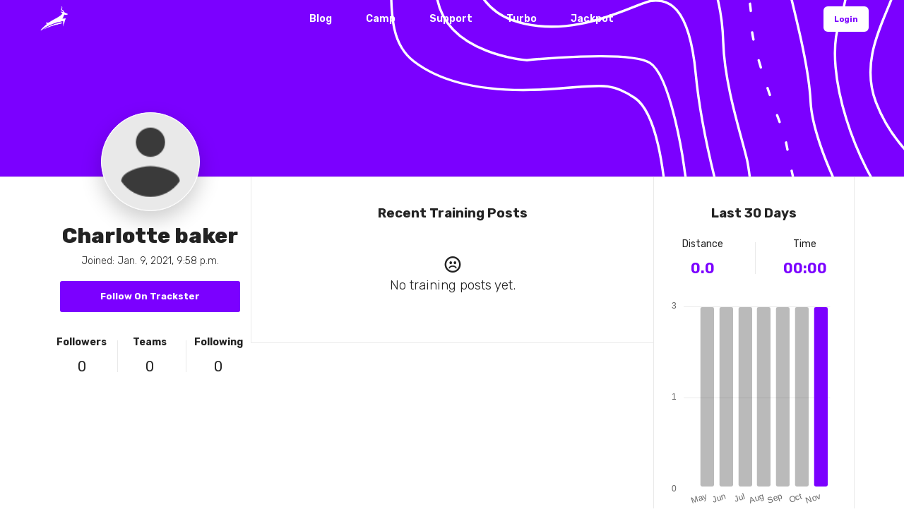

--- FILE ---
content_type: text/html; charset=utf-8
request_url: https://trackster.us/profile/10980/
body_size: 86602
content:




<!DOCTYPE html>
<html lang="en">
<head>

    <link rel="alternate" href="android-app://com.trackster.main.app/http/tracksterapp.com" />
    <link rel="alternate" href="android-app://com.trackster.main.app/http/app.tracksterapp.com" />
    <link rel="alternate" href="android-app://com.trackster.main.app/http/www.tracksterapp.com" />

    <meta charset="UTF-8" />
    <meta content="width=device-width,initial-scale=1.0,maximum-scale=1.0,viewport-fit=cover" name="viewport">
    <meta name="twitter:widgets:theme" content="light">

     
	<meta property="og:title" content="Follow Charlotte baker on Trackster!" />


    <link rel="canonical" href="https://trackster.us/profile/10980/" />

    <meta property="og:type" content="website" />
    <meta name="google-site-verification" content="ybGcgKFV_d54Ka4KzQrXGVN3SYwQqg4AdVLy1yavzDk" />

    

	<meta property="og:image:alt" content="Trackster Logo" />
	<meta property="og:image:height" content="300" />
	<meta property="og:image:type" content="image/png" />

	
		<meta property="og:image" content="https://trkstrbkt.s3.amazonaws.com/media/shoe_images/new_thumb.webp" />
	

	<meta property="og:image:width" content="1200" />




    

	<meta name="twitter:card" content="summary" />
  	<meta name="twitter:site" content="@trackster_us" />
  	<meta name="twitter:creator" content="@trackster_us" />

  	<meta name="twitter:title" content="Follow Charlotte baker's training on Trackster!" />
  	<meta name="twitter:description" content="Join Charlotte baker and the best running community in the world today!" />

  	
  		<meta name="twitter:image" content="https://trkstrbkt.s3.amazonaws.com/media/shoe_images/new_thumb.webp" />
  	

  

    
	
		<meta property="og:description" content="" />
	


    <title> Trackster |  Charlotte baker's profile </title>
    <link rel="icon" href="https://trkstrbkt.s3.amazonaws.com/media/shoe_images/cotton_candy_nsTa0rG.png">

    <link href='https://fonts.googleapis.com/css?family=Rubik:300,400,500,600,700,800,900%7COxygen:300,400,700' rel='stylesheet' type='text/css'>
    <link href="https://fonts.googleapis.com/css2?family=Rubik:ital,wght@0,100;0,200;0,300;0,400;0,500;0,600;0,700;0,800;0,900;1,100;1,200;1,300;1,400;1,500;1,600;1,700;1,800;1,900&display=swap" rel="stylesheet"  type='text/css'>

    <!-- Css -->
    <link rel="stylesheet" href="https://trkstrbkt.s3.amazonaws.com/media/site/core.min.css" />
    <link rel="stylesheet" href="https://trkstrbkt.s3.amazonaws.com/media/site/skin-web-application.css" />
    
    <link href="https://fonts.googleapis.com/icon?family=Material+Icons" rel="stylesheet">
    <link href="https://fonts.googleapis.com/css2?family=Material+Symbols+Outlined" rel="stylesheet" />
    <link href="https://fonts.googleapis.com/css2?family=Material+Symbols+Rounded:opsz,wght,FILL,GRAD@24,400,1,0" rel="stylesheet" />

</head>

<style>

    .loader {
    border: 6px solid #fff; /* Light grey */
    border-top: 6px solid #7b00ff; /* Blue */
    border-radius: 50%;
    width: 60px;
    height: 60px;
    animation: spin 1s linear infinite;
    z-index: 300;
    }

    .initial {
        
        color: #fff;
    }

    .initialHeader {

        background: rgba(255, 255, 255, 0);

        transition: background .3s ease-in, box-shadow 0.3s ease;

        -webkit-backdrop-filter: blur(0px);
        backdrop-filter: blur(0px);

    }

    .initialHeaderActive {

        background: rgba(255, 255, 255, 0.85);

        box-shadow: 0 5px 15px rgba(0, 0, 0, 0.2);

        transition: background .5s ease-in, box-shadow 0.3s ease;

        -webkit-backdrop-filter: blur(3px);
        backdrop-filter: blur(3px); 

    }

    

@media only screen and (max-width: 767px) {
    .desktop-only {
        display: none!important;
    }
}

@media only screen and (min-width: 768px) {
    .mobile-only {
        display: none!important;
    }
}


.mobile-header {
    display: none!important;
}

@media only screen and (max-width: 767px) {
    .mobile-header {
        display: flex!important;
    }
}


.tmh-perspective {
    perspective: 800px;
    overflow: hidden!important;
    overflow-x: hidden!important;
}
/*

.header-shadow {
	box-shadow: 0 5px 20px rgba(0,0,0,0.2);
	background-color: rgba(255, 255, 255, 0.9)!important;
	-webkit-backdrop-filter: blur(3px);
    backdrop-filter: blur(3px);
}*/

.overlay {
  height: 100vh;
  width: 0;
  position: fixed;
  z-index: 9999!important;
  top: 0;
  left: 0;
  opacity: 0;
  overflow-x: hidden;
  transition: opacity 0.2s ease-out, width 0.3s ease-out;
  -webkit-backdrop-filter: blur(3px);
  backdrop-filter: blur(3px);
  background-color: rgba(255,255,255, 1.0);

}

.overlay-content {
  position: relative;
  width: 100%;
  text-align: center;
  margin-top: 0px;
}

.overlay a {
  text-decoration: none;
  font-size: 36px;;
  display: block;
  transition: 0.3s;
}

.overlay a:hover, .overlay a:focus {
  color: #f1f1f1;
}

.overlay .closebtn {
  position: absolute;
  top: 12px;
  right: 12px;
  font-size: 60px;
}

.menu-button {
  cursor: pointer;
}

@media screen and (max-height: 450px) {
  .overlay a {font-size: 20px}
  .overlay .closebtn {
    font-size: 40px;
    top: 10px;
    right: 35px;
  }
}

</style>

<body class="shop home-page" style="overflow-x: hidden;">

    <div id="loadView" align="center" style="display: none;">
        <div>
            <div class="loader"></div>
            <h4 class="color-theme mt-20" style="font-family: 'Rubik'; font-style: italic; font-weight: bolder;">Submitting...</h4>
        </div>
    </div>

    
        


<style>
	


	.video-container {
      display: flex;
      flex-wrap: wrap;
      gap: 10px;
      width: 100%;
  }
  .video-item {
      position: relative;
      overflow: hidden;
      aspect-ratio: 16 / 9;
  }
  .video-item img {
      width: 100%;
      height: 100%;
      object-fit: cover;
      transition: transform 0.3s ease;
  }
  
  /* Styles for different number of videos */
  .video-container-1 .video-item {
      width: 100%;
  }
  .video-container-2 .video-item {
      width: calc(50% - 5px);
  }
  .video-container-2 .video-item:first-child {
      border-radius: 0 6px 6px 0;
  }
  .video-container-2 .video-item:last-child {
      border-radius: 6px 0 0 6px;
  }
  .video-container-3 .video-item:first-child,
  .video-container-3 .video-item:nth-child(2) {
      width: calc(50% - 5px);
  }
  .video-container-3 .video-item:first-child {
      border-radius: 0 6px 6px 0;
  }
  .video-container-3 .video-item:nth-child(2) {
      border-radius: 6px 0 0 6px;
  }
  .video-container-3 .video-item:last-child {
      width: 100%;
      border-radius: 0;
  }
  .video-container-4 .video-item,
  .video-container-5 .video-item:nth-child(n+3),
  .video-container-many .video-item {
      width: calc(25% - 7.5px);
  }
  .video-container-4 .video-item:nth-child(4n+1),
  .video-container-5 .video-item:nth-child(3),
  .video-container-many .video-item:nth-child(4n+1) {
      border-radius: 0 6px 6px 0;
  }
  .video-container-4 .video-item:nth-child(4n),
  .video-container-5 .video-item:nth-child(5),
  .video-container-many .video-item:nth-child(4n) {
      border-radius: 6px 0 0 6px;
  }
  .video-container-5 .video-item:nth-child(-n+2) {
      width: calc(50% - 5px);
  }
  .video-container-5 .video-item:first-child {
      border-radius: 0 6px 6px 0;
  }
  .video-container-5 .video-item:nth-child(2) {
      border-radius: 6px 0 0 6px;
  }

  .video-item:hover img {
      transform: scale(1.05);
  }

  .play-button {
      position: absolute;
      top: 50%;
      left: 50%;
      transform: translate(-50%, -50%);
      background-color: rgba(0, 0, 0, 0.7);
      border-radius: 50%;
      width: 50px;
      height: 50px;
      display: flex;
      justify-content: center;
      align-items: center;
      cursor: pointer;
      transition: background-color 0.3s ease;
  }

  .play-button:hover {
      background-color: rgba(0, 0, 0, 0.9);
  }

  .play-button i {
      color: white;
      font-size: 24px;
  }

  /* Ensure border-radius is applied to both the container and the image */
  .video-item,
  .video-item img {
      border-radius: inherit;
  }

	.borderLeftCol {
		border-left: 0px solid #fff; 
	}

	.borderRightCol {
		border-right: 0px solid #fff; 
	}


	@media only screen and (min-width: 770px) {
	   
	    #mobileTitle {
	        display: none;
	    }

	    #mobileTopBlock {
	        display: none;
	    }

	    .borderLeftColMobile {
	    	border-left: 1px solid #e9e9e9; 

	    }

	    .borderRightColMobile {
	    	border-right: 1px solid #e9e9e9; 

	    }

	}

	


</style>

<script src="https://cdnjs.cloudflare.com/ajax/libs/Chart.js/2.5.0/Chart.min.js" type="text/javascript"></script>

<script src="https://cdnjs.cloudflare.com/ajax/libs/jquery/3.1.1/jquery.min.js" type="text/javascript"></script>


 <div style="margin-top: 0px;" align="center" class="bkg-white">

 	<section id="mobileTopBlock" class="section-block feature-2 center bkg-white horizon" data-animate-in="preset:slideInUpLong;duration:600ms"
                data-threshold="0.1" style="margin-top: 0px; margin-bottom: 0px; width: 100%;padding: 0px">

 		

 		<div style="position: relative; z-index: -1" >

 		  <img id="contourSmall" src="https://trkstrbkt.s3.amazonaws.com/media/shoe_images/contour_purple_hyOxOPb.svg" alt="" style="height: 300px; background-color: #7b00ff; width: 100%; object-fit: cover;" />
 		  <img src="https://trkstrbkt.s3.amazonaws.com/media/shoe_images/def-pro-pic.png" alt="" style="width: 140px; height: 140px; background-color: #fff; box-shadow: 0 12px 30px rgba(0, 0, 0, 0.2); border-radius: 12px; object-fit: cover; margin-top: -400px; left: 50%; border: 1px solid #fff" />
 		</div>

 		

 		<div style="z-index: 100; position: absolute; width: 100%" class="center">
	 		
	 			<p class="color-white" style="margin-bottom: 10px; font-size: 3.0rem; line-height: 120%; font-weight: 800; margin-top: -130px; z-index: 100; font-family: 'Rubik'">Charlotte baker </p>
	 		

	 		
	 			<p class="color-white" style="margin-bottom: 20px; line-height: 120%; font-weight: lighter; z-index: 100; font-family: 'Rubik'">Joined: Jan. 9, 2021, 9:58 p.m. </p>
	 		

 		</div>


	 		<a href="https://app.tracksterapp.com/#/profile/10980/" name="buttonReg" class="button bkg-theme bkg-hover-charcoal color-hover-white color-white mb-30" style="font-weight: bold; border-radius: 6px; width: 100%; max-width: 300px; box-shadow: 0 10px 15px rgba(0, 0, 0, 0); margin-top: -55px; z-index: 100; font-family: 'Rubik'; border: 2px solid #fff">Follow On Trackster</a>


 		<div class="row flex color-charcoal">
 			<div style="width: 32%;" align="center">
 				<p style="margin: 0px; font-weight: bold; font-family: 'Rubik'">Followers</p>
 				<p style="margin-bottom: 0px; font-size: 2.0rem; margin-top: 4px; ">0</p>
 				
 			</div>
 			<div style="width: 2%" class="pt-10 pb-10">
 				<div name="line" style="width: 1px; min-height: 100%; float: right; background-color: #e9e9e9" >
 				</div>
 			</div>
 			<div style="width: 32%" align="center">
 				<p style="margin: 0px; font-weight: bold; font-family: 'Rubik'">Teams</p>
 				<p style="margin-bottom: 0px; font-size: 2.0rem; margin-top: 4px;">0</p>
 			</div>
 			<div style="width: 2%" class="pt-10 pb-10">
 				<div name="line" style="width: 1px; min-height: 100%; float: right; background-color: #e9e9e9" >
 				</div>
 			</div>
 			<div style="width: 32%" align="center">
 				<p style="margin: 0px; font-weight: bold; font-family: 'Rubik'">Following</p>
 				<p style="margin-bottom: 0px; font-size: 2.0rem; margin-top: 4px;">0</p>
 			</div>
 					
 		</div>


 	</section>

 	<div class="hide-on-mobile" style="border-bottom: 1px solid #e9e9e9">
 		<img id="contourLarge" src="https://trkstrbkt.s3.amazonaws.com/media/shoe_images/whitelinebkg.svg" alt="" style="height: 250px; width: 100%; object-fit: cover; background-color: #7b00ff" />
 	</div>

 	<div class="row " style="overflow: visible!important;" >

 		<div class="column width-3 pt-40 mb-20 pr-20 hide-on-mobile" data-animate-in="preset:slideInUpLong;duration:600ms"
                data-threshold="0"  >

 			 		

 			 			<img src="https://trkstrbkt.s3.amazonaws.com/media/shoe_images/def-pro-pic.png" alt="" style="width: 140px; height: 140px; background-color: #fff; box-shadow: 0 12px 30px rgba(0, 0, 0, 0.2); border-radius: 70px; object-fit: cover; margin-top: -150px; z-index: 90; position: relative; border: 1px solid #fff" />

 			 		

 			 		<div style="width: 100%" class="center">
 				 		
 				 			<p class="color-charcoal" style="margin-bottom: 10px; font-size: 3.0rem; line-height: 120%; font-weight: 800; font-family: 'Rubik'">Charlotte baker </p>
 				 		

 				 		
 				 			<p class="color-charcoal" style="margin-bottom: 20px; line-height: 120%; font-weight: lighter; z-index: 100; font-family: 'Rubik'">Joined: Jan. 9, 2021, 9:58 p.m. </p>
 				 		

 			 		</div>

 			 			<a href="https://app.tracksterapp.com/#/profile/10980/" name="buttonReg" class="button bkg-theme color-white mb-30" style="font-weight: bold; border-radius: 3px; width: 100%; max-width: 300px; font-family: 'Rubik'; box-shadow: 0 10px 15px rgba(0, 0, 0, 0); ">Follow On Trackster</a>

 			 		<div class="row flex color-charcoal">
 			 			<div style="width: 32%;" align="center">
 			 				<p style="margin: 0px; font-weight: bold; font-family: 'Rubik'">Followers</p>
 			 				<p style="margin-bottom: 0px; font-size: 2.0rem; margin-top: 4px">0</p>
 			 				
 			 			</div>
 			 			<div style="width: 2%" class="pt-10 pb-10">
 			 				<div name="line" style="width: 1px; min-height: 100%; float: right; background-color: #e9e9e9" >
 			 				</div>
 			 			</div>
 			 			<div style="width: 32%" align="center">
 			 				<p style="margin: 0px; font-weight: bold; font-family: 'Rubik'">Teams</p>
 			 				<p style="margin-bottom: 0px; font-size: 2.0rem; margin-top: 4px; ">0</p>
 			 			</div>
 			 			<div style="width: 2%" class="pt-10 pb-10">
 			 				<div name="line" style="width: 1px; min-height: 100%; float: right; background-color: #e9e9e9" >
 			 				</div>
 			 			</div>
 			 			<div style="width: 32%" align="center">
 			 				<p style="margin: 0px; font-weight: bold; font-family: 'Rubik'">Following</p>
 			 				<p style="margin-bottom: 0px; font-size: 2.0rem; margin-top: 4px; ">0</p>
 			 			</div>
 			 					
 			 		</div>


 		</div>

 		<div  class="column width-6 pt-40 horizon mb-20 borderLeftCol borderLeftColMobile" data-animate-in="preset:slideInUpLong;duration:700ms;delay:150ms"
                data-threshold="0.0001" style="border-bottom: 1px solid #e9e9e9" >

 			<div class="row " style="max-width: none;">

		 		<h4 style="font-weight: bold; font-family: 'Rubik'" class="color-charcoal" align="center">Recent Training Posts</h4>

		 		 

		 			<div class="color-charcoal " style="padding: 30px;">
		 				<span class="icon-emoji-sad medium center color-charcoal"></span>
		 				<h4>No training posts yet.</h4>
		 			</div>

		 		

		 		<div class="section-block content-inner bkg-white pt-0 pb-20" style="padding-left: 30px; padding-right: 30px">
		 			<div class="blog-masonry grid-container fade-in-progressively" data-layout-mode="masonry" data-grid-ratio="1.5" data-animate-resize data-animate-resize-duration="0">
		 				<div class="row">
		 					<div class="column width-12 ">

		
		 							
		 							
		 							</div>
		 				</div>
		 			</div>
		 		</div>


 			</div>

 		</div>


 	<div class="column width-3 pt-40 mb-20 pl-0 pr-0 borderLeftCol borderLeftColMobile borderRightCol borderRightColMobile" >

	
	 <h4 class="color-charcoal" style="font-weight: bold; font-family: 'Rubik'"  align="center">Last 30 Days</h4>

 	 <div class="row flex color-charcoal mb-30">


 	 	<div style="width: 49%;" align="center">
 	 		<p style="margin: 0px;">Distance</p>
 	 		<p class="color-theme" style="margin-bottom: 0px; font-size: 2.0rem; margin-top: 4px; font-weight: bold;">0.0</p>
 	 		
 	 	</div>
 	 	<div style="width: 2%" class="pt-10 pb-10">
 	 		<div name="line"  style="width: 1px; min-height: 100%; float: right; background-color: #e9e9e9" >
 	 		</div>
 	 	</div>
 	 	<div style="width: 49%" align="center">
 	 		<p style="margin: 0px;">Time</p>
 	 		<p class="color-theme" style="margin-bottom: 0px; font-size: 2.0rem; margin-top: 4px; font-weight: bold;">00:00</p>
 	 	</div>
 	 	
 	 		
 	 </div>
 	

	 <div style="height: 300px; padding-left: 10px; padding-right: 10px" class="mb-40">
	 	<canvas id="myChart" width="400" height="400"></canvas>
	 </div>

	 <div style="border-top: 1px solid #e9e9e9">


	 	<h4 class="color-charcoal mt-40" style="font-weight: bold;" align="center">Badges</h4>

	 	<div style="width: 100%; display: flex; flex-wrap: wrap;">
	 	
	 	

	 	</div>


	 	 

	 		<div class="color-charcoal " style="padding: 30px;">

	 			<span class="icon-shield medium center color-charcoal"></span>
	 			<h4>No badges yet.</h4>
	 		</div>

	 	


	 </div>
	
	</div>

</div>

</div>

<input type="hidden" id="couponCode" name="couponCode" value="-">



<script src="https://unpkg.com/axios/dist/axios.min.js"></script>

<script>


function renderChart() {

 var data = [];
 var labels = [];

 var colors = [];
 var borderColors = [];

 var my_chart = {'May': 3, 'Jun': 3, 'Jul': 3, 'Aug': 3, 'Sep': 3, 'Oct': 3, 'Nov': 3};
 var ixxx = 0
 var max1 = parseInt( ixxx ) / 1609

 var max2 = (max1 / 2)

 max1 = Math.round(max1 * 10) / 10

 max2 = Math.round(max2 * 10) / 10
 // alert(" max1 "+ 

 var counter = 0;

 var gridColor = "#e9e9e9"

 var max = 0
 var min = 10000

 for (var r in my_chart) {

 	counter += 1;

 	if ( my_chart[r] > max) {
 		max = my_chart[r]
 	}

 	if ( my_chart[r] < min) {
 		min = my_chart[r]
 	}

 	data.push(my_chart[r]);
 	labels.push(r);

	if (counter==Object.keys(my_chart).length) {
		colors.push('#7b00ff');
		borderColors.push('rgba(18, 173, 163, 1.0)');
	} else {
		
		colors.push('rgba(58, 58, 58, 0.35)');
		borderColors.push('rgba(58, 58, 58, 1)');

	}



 };

 

var randomScalingFactor = function() {
  return (Math.random() > 0.5 ? 1.0 : 1.0) * Math.round(Math.random() * 100);
};

// draws a rectangle with a rounded top
Chart.helpers.drawRoundedTopRectangle = function(ctx, x, y, width, height, radius) {

  if (y > y + height - radius - 5 || height == 0) {

  	y = (y + height) - 15
  	height = 15

  	ctx.beginPath();
  	ctx.moveTo(x + radius, y);
  	// top right corner
  	ctx.lineTo(x + width - radius, y);
  	ctx.quadraticCurveTo(x + width, y, x + width, y + radius);
  	// bottom right	corner
  	ctx.lineTo(x + width, y + height - radius - 5);
  	ctx.quadraticCurveTo(x + width, y + height - 5, x + width - radius, y + height - 5);

  	// bottom left corner
  	ctx.lineTo(x + radius, y + height - 5);
  	ctx.quadraticCurveTo(x, y + height - 5, x, y + height - radius - 5);
  	// top left	
  	ctx.lineTo(x, y + radius);
  	ctx.quadraticCurveTo(x, y, x + radius, y);
  	ctx.closePath();

  } else {
  	ctx.beginPath();
  	ctx.moveTo(x + radius, y);
  	// top right corner
  	ctx.lineTo(x + width - radius, y);
  	ctx.quadraticCurveTo(x + width, y, x + width, y + radius);
  	// bottom right	corner
  	ctx.lineTo(x + width, y + height - radius - 5);
  	ctx.quadraticCurveTo(x + width, y + height - 5, x + width - radius, y + height - 5);

  	// bottom left corner
  	ctx.lineTo(x + radius, y + height - 5);
  	ctx.quadraticCurveTo(x, y + height - 5, x, y + height - radius - 5);
  	// top left	
  	ctx.lineTo(x, y + radius);
  	ctx.quadraticCurveTo(x, y, x + radius, y);
  	ctx.closePath();
  }

  
};

Chart.elements.RoundedTopRectangle = Chart.elements.Rectangle.extend({
  draw: function() {
    var ctx = this._chart.ctx;
    var vm = this._view;
    var left, right, top, bottom, signX, signY, borderSkipped;
    var borderWidth = vm.borderWidth;

    if (!vm.horizontal) {
      // bar
      left = vm.x - vm.width / 2;
      right = vm.x + vm.width / 2;
      top = vm.y;
      bottom = vm.base;
      signX = 1;
      signY = bottom > top? 1: -1;
      borderSkipped = vm.borderSkipped || 'bottom';
    } else {
      // horizontal bar
      left = vm.base;
      right = vm.x;
      top = vm.y - vm.height / 2;
      bottom = vm.y + vm.height / 2;
      signX = right > left? 1: -1;
      signY = 1;
      borderSkipped = vm.borderSkipped || 'left';
    }

    // Canvas doesn't allow us to stroke inside the width so we can
    // adjust the sizes to fit if we're setting a stroke on the line
    if (borderWidth) {
      // borderWidth shold be less than bar width and bar height.
      var barSize = Math.min(Math.abs(left - right), Math.abs(top - bottom));
      borderWidth = borderWidth > barSize? barSize: borderWidth;
      var halfStroke = borderWidth / 2;
      // Adjust borderWidth when bar top position is near vm.base(zero).
      var borderLeft = left + (borderSkipped !== 'left'? halfStroke * signX: 0);
      var borderRight = right + (borderSkipped !== 'right'? -halfStroke * signX: 0);
      var borderTop = top + (borderSkipped !== 'top'? halfStroke * signY: 0);
      var borderBottom = bottom + (borderSkipped !== 'bottom'? -halfStroke * signY: 0);
      // not become a vertical line?
      if (borderLeft !== borderRight) {
        top = borderTop;
        bottom = borderBottom;
      }
      // not become a horizontal line?
      if (borderTop !== borderBottom) {
        left = borderLeft;
        right = borderRight;
      }
    }

    // calculate the bar width and roundess
    var barWidth = Math.abs(left - right);
    var roundness = this._chart.config.options.barRoundness || 0.5;
    var radius = barWidth * roundness * 0.5;
    
    // keep track of the original top of the bar
    var prevTop = top;
    
    // move the top down so there is room to draw the rounded top
    top = prevTop + radius;
    var barRadius = top - prevTop;

    ctx.beginPath();
    ctx.fillStyle = vm.backgroundColor;
    ctx.strokeStyle = vm.borderColor;
    ctx.lineWidth = borderWidth;

    // draw the rounded top rectangle
    Chart.helpers.drawRoundedTopRectangle(ctx, left, (top - barRadius + 1), barWidth, bottom - prevTop, barRadius);

    ctx.fill();
    if (borderWidth) {
      ctx.stroke();
    }

    // restore the original top value so tooltips and scales still work
    top = prevTop;
  },
});

Chart.defaults.roundedBar = Chart.helpers.clone(Chart.defaults.bar);

Chart.controllers.roundedBar = Chart.controllers.bar.extend({
  dataElementType: Chart.elements.RoundedTopRectangle
});

var ctx = document.getElementById("myChart").getContext("2d");
var myBar = new Chart(ctx, {
  type: 'roundedBar',

  data: {
	   labels: labels,
	   datasets: [{
	       data: data,
	       backgroundColor: colors,
	       borderColor: borderColors
	   }]
	},

  options: {
    responsive: true,
    barRoundness: 0.25,
    maintainAspectRatio: false,
    title: {
      display: false,
      text: "Chart.js - Bar Chart with Rounded Tops (drawRoundedTopRectangle Method)"
    },
    legend: {
    	display: false
    },
    tooltips: {
    	enabled: false,
    },
    scales: {
    	yAxes: [{
    		beginAtZero: false,
    		ticks: {

                zeroLineWidth: 1,
                padding: 10,
                max: max,
                stepSize: max/2,
                min: 0,
                callback: function(value, index, ticks) {

                	return parseInt(value)
                	// if (value == 0) {
                	// 	return "0"
                	// } else if (value == 50) {
                	// 	return max2
                	// } 

                 //    return max1 
                }
    		},
    		gridLines: {
    			display: true,
    			zeroLineWidth: 1,
    			zeroLineColor: 'transparent',
    			drawBorder: false,
    			tickMarkLength: 20,
    			color: gridColor,
    		}
    	}],
    	xAxes: [{
    		gridLines: {
    			display: false,
    			drawBorder: false,
    		}
    	}]
    }
  }
});

};


renderChart();


 </script>






    <!-- <div id="cartDialog"
        style="position: fixed; background-color: rgba(0, 0, 0, 0.5); z-index: 1000; top: 54px; left: 0px; right: 0px; bottom: 0px; display: none; align-items: center; flex: 1; justify-content: center;">
    
        <div style="background-color: #fff; border-radius: 6px; min-width: 300px; width: 100%; max-width: 650px;">
            <div style="padding: 12px;  display: flex; vertical-align: middle; align-items: center; justify-content: space-between;">
                <h4 class="mb-0">Your cart</h4>
                <div style="flex-grow: 1;"></div>
                <a id="hideButt" class="button small bkg-white bkg-hover-white color-charcoal color-hover-theme mb-0 ml-0 mr-0"
                    style="margin: 0px!important;">
                    <span class="material-symbols-rounded"
                        style="font-size: 18px; vertical-align: middle; line-height: 1; margin-right: 0px;">close</span>
                </a>
            </div>

            <div style="height: 1px; width: 100%; background-color: #e9e9e9;"></div>

            <div style="padding: 20px;" id="productList">

            </div>

            <div class="row pt-0 pb-10" style="border-left: 1px solid #e9e9e9; border-right: 1px solid #e9e9e9;">
            
                <div class="column width-6">
                    <div class="field-wrapper">
                        <input type="text" name="Full Name" id="full_name" class="form-name form-element small bkg-theme color-white mb-10"
                            style="border-radius: 6px; color: #3a3a3a!important; background-color: #fff!important; border: 1px solid #e9e9e9!important; margin-bottom: 12px!important;"
                            placeholder="Full Name" tabindex="1" required>
                    </div>
                </div>

                <div class="column width-6">
                    <div class="field-wrapper">
                        <input type="email" name="Email address" id="email"
                            class="form-name form-element small bkg-theme color-white mb-10"
                            style="border-radius: 6px; color: #3a3a3a!important; background-color: #fff!important; border: 1px solid #e9e9e9!important; margin-bottom: 12px!important;"
                            placeholder="Email address" tabindex="1" required>
                    </div>
                </div>

                <div class="column width-6">
                    <div class="field-wrapper">
                        <input type="text" name="Street Address" id="street_address" class="form-name form-element small bkg-theme color-white mb-10"
                            style="border-radius: 6px; color: #3a3a3a!important; background-color: #fff!important; border: 1px solid #e9e9e9!important; margin-bottom: 12px!important;"
                            placeholder="Street Address (ex: 123 N Main St)" tabindex="1" required>
                    </div>
                </div>

                <div class="column width-3">
                    <div class="field-wrapper">
                        <input type="text" name="Zip code" id="zip_code" class="form-name form-element small bkg-theme color-white mb-10"
                            style="border-radius: 6px; color: #3a3a3a!important; background-color: #fff!important; border: 1px solid #e9e9e9!important; margin-bottom: 12px!important;"
                            placeholder="Zip code (ex: 12345)" tabindex="1" required>
                    </div>
                </div>

                <div class="column width-3">
                    <div class="field-wrapper">
                        <input type="text" name="State" id="state"
                            class="form-name form-element small bkg-theme color-white mb-10"
                            style="border-radius: 6px; color: #3a3a3a!important; background-color: #fff!important; border: 1px solid #e9e9e9!important; margin-bottom: 12px!important;"
                            placeholder="State (ex: CO)" tabindex="1" required>
                    </div>
                </div>

                <div class="column width-3">
                    <div class="field-wrapper">
                        <input type="text" name="Country" id="country" class="form-name form-element small bkg-theme color-white mb-10"
                            style="border-radius: 6px; color: #3a3a3a!important; background-color: #fff!important; border: 1px solid #e9e9e9!important; margin-bottom: 12px!important;"
                            placeholder="Country (ex: USA)" tabindex="1" required>
                    </div>
                </div>
            
            </div>

            <div class="column width-12 pt-20 pb-20">
                
                <div class="field-wrapper pt-0">
                    <div>
                        <div id="payment-element"
                            style="border-radius: 6px; border: 1px solid #e9e9e9; padding-top: 18px; padding-bottom: 18px; padding-left: 16px; padding-right: 16px; background-color: white!important;">
                        </div>
            
                        <div id="error-message" style="color: red" role="alert"></div>
                    </div>
                </div>

            </div>

            <div style="height: 1px; width: 100%; background-color: #e9e9e9;"></div>

            <div style="padding: 12px; display: flex; vertical-align: middle; align-items: center; justify-content: space-between;">

                <div style="min-width: 100px; display: flex; vertical-align: middle; align-items: center; justify-content: space-between;">
                    <a style="color: red; flex-grow: 1; display: flex; vertical-align: middle; align-items: center; justify-content: left;" id="clearBtn">
                        Clear cart
                        <span class="material-symbols-rounded"
                            style="font-size: 12px; vertical-align: middle; line-height: 1; margin-left: 6px;">close</span>
                    </a>
                </div>

                <div style="flex-grow: 1;"></div>

                <a id="setupBtn" class="button medium bkg-theme color-white mb-0 mt-0"
                    style="filter: none!important; font-size: 1.4rem!important; padding-top: 16px; padding-bottom: 16px; display: flex; align-items: center; justify-content: space-between;">
                
                    <span style="vertical-align: middle; font-weight: bold;">Submit purcharse</span>
                    <div style="flex-grow: 1;"></div>
                    <span class="material-symbols-rounded"
                        style="font-size: 20px; vertical-align: middle; font-weight: bold; line-height: 1; margin-left: 6px;">arrow_right</span>
                
                </a>

                <a id="submitBtn" class="button medium bkg-theme color-white mb-0 mt-0"
                    style="filter: none!important; font-size: 1.4rem!important; padding-top: 16px; padding-bottom: 16px; display: flex; align-items: center; justify-content: space-between;">
                
                    <span style="vertical-align: middle; font-weight: bold;">Finish</span>
                    <div style="flex-grow: 1;"></div>
                    <span class="material-symbols-rounded"
                        style="font-size: 20px; vertical-align: middle; font-weight: bold; line-height: 1; margin-left: 6px;">check</span>
                
                </a>
            
            </div>

        </div>
    
    </div> -->

    <div class="desktop-only">
        <div id="header" class="initialHeader"
            style="position: fixed; width: 100%; top: 0px; left: 0px; right: 0px; display: flex; z-index: 1!important; height: 54px; ">
    
            <div style="flex-grow: 1;"></div>
            <div
                style="max-width: 1200px; display: flex; width: 100%; vertical-align: middle; align-items: center; justify-content: space-between;">
                <div style="width: 100px;">
                    <a href="/home/"
                        class="button small bkg-white border-hover-white color-white color-hover-white mb-0 ml-0 mr-0"
                        style="background-color: transparent; border-color: transparent;">
                        <img id="desktoplogo" style="height: 36px;"
                            src="https://trkstrbkt.s3.amazonaws.com/media/shoe_images/whitelogo_9sJh4pS.png"
                            alt="Sartre Logo" /></a>
                </div>
                <div style="flex-grow: 1;"></div>
                <div style="flex-grow: 1;"></div>
                <div style="height: 100%; display: flex; align-items: center; margin-left: 24px; margin-right: 24px;">
                    <a href="/blog/" class="color-hover-theme initial" style="text-decoration: none;">
                        <h5 class="initialTxt color-hover-grey" style="margin: 0; line-height: 1; font-weight: 600;">Blog</h5>
                    </a>
                </div>
                <div style="height: 100%; display: flex; align-items: center; margin-left: 24px; margin-right: 24px;">
                    <a href="/camp/" class="color-hover-theme initial " style="text-decoration: none;">
                        <h5 class="initialTxt color-hover-grey" style="margin: 0; line-height: 1; font-weight: 600;">Camp</h5>
                    </a>
                </div>
                <div
                    style="height: 100%; display: flex; align-items: center; margin-left: 24px; margin-right: 24px; ">
                    <a href="/support/" class="color-hover-theme initial " style="text-decoration: none;">
                        <h5 class="initialTxt color-hover-grey" style="margin: 0; line-height: 1; font-weight: 600;">Support</h5>
                    </a>
                </div>
                <div style="height: 100%; display: flex; align-items: center; margin-left: 24px; margin-right: 24px;">
                    <a href="/turbo/" class="color-hover-theme initial" style="text-decoration: none;">
                        <h5 class="initialTxt color-hover-grey" style="margin: 0; line-height: 1; font-weight: 600;">Turbo</h5>
                    </a>
                </div>
                <div style="height: 100%; display: flex; align-items: center; margin-left: 24px; margin-right: 24px;">
                    <a href="/jackpot/" class="color-hover-theme initial" style="text-decoration: none;">
                        <h5 class="initialTxt color-hover-grey" style="margin: 0; line-height: 1; font-weight: 600;">Jackpot</h5>
                    </a>
                </div>
                <div style="flex-grow: 1;"></div>
                <div style="flex-grow: 1;"></div>
                <!-- <div id="cart" align="right" style="position: relative;">
                    <a style="filter: none; background-color: #fff; color: #7b00ff;"
                        class="button small initialBtn bkg-hover-grey-ultralight color-hover-charcoal mb-0 ml-0 mr-0">
                        <span class="material-symbols-rounded"
                            style="font-size: 22px; vertical-align: middle; line-height: 1; margin-left: 2px;">shopping_cart</span>
                    </a>
                    <div style="position: absolute; top: 0px; right: 16px; width: 20px; height: 20px; display: flex; vertical-align: middle; align-items: center; justify-content: space-between; border: 2px solid #fff; background-color: #7b00ff; border-radius: 50%;">
                        <span id="cartCount" align="center" style="font-size: 10px; width: 100%; font-weight: 700; margin: 0px; color: #fff;">4</span>
                    </div>
                </div> -->
                <div align="right">
                    <a href="/app/" style="filter: none;" 
                        class="button small initialBtn bkg-white color-theme bkg-hover-grey-ultralight color-hover-charcoal mb-0 ml-0 mr-0">
                        <span style="vertical-align: middle; font-weight: bold;">Login</span>
                    </a>
                </div>
            </div>
            <div style="flex-grow: 1;"></div>
    
        </div>
        
    <div id="footerVw">
        <div class="section-block replicable-content bkg-white pt-60 pb-60" align="left" style="border-top: 1px solid #e9e9e9;">
            <div>
                <div class="row flex bkg-theme" style="padding: 20px; border-radius: 9px; height: 100%;">
                    <div class="column width-6 v-align-middle horizon" align="left" 
                        data-animate-in="preset:slideInLeftShort;duration:400ms;" data-threshold="0.1">
                        <div class="column-inner" align="left">
                            <h2 class="color-white mt-0 mb-0" style="font-weight: 700; font-size: 3rem;">Ready to unlock
                                your
                                inner champion?</h2>
                            <h2 class="color-white mt-10 mb-20" style="font-weight: 700; opacity: 0.8; font-size: 2rem;">
                                Download Trackster and blast past your personal records... for free!
                            </h2>
    
                            <a href="https://tracksterapp.com/download/" class="button google-open large bkg-white border-hover-white color-charcoal color-hover-white mb-0">
    
                                <span style="font-size: 20px;" class="icon-google-play"></span>
    
                            </a>
    
                            <a href="https://tracksterapp.com/app/" style="flex-grow: 1;" class="button large bkg-white center border-hover-white color-charcoal color-hover-white mb-0">
    
                                <span style="font-size: 20px;" class="icon-laptop"></span>
    
                            </a>
    
                            <a href="https://tracksterapp.com/download/" class="button apple-open large bkg-white border-hover-white color-charcoal color-hover-white mb-0">
    
                                <span style="font-size: 20px;" class="icon-app-store"></span>
    
                            </a>
    
                        </div>
                    </div>
                    <div class="column width-6 v-align-middle horizon"
                        data-animate-in="preset:slideInRightShort;duration:900ms;" data-threshold="0.1">
                        <div class="column-inner">
                            <img src="https://trkstrbkt.s3.amazonaws.com/media/shoe_images/turbo_land.webp"
                                alt="Description of image">
                        </div>
                    </div>
                </div>
            </div>
        </div>
    
        <div style="display: flex; width: 100%; border-top: 1px solid #e9e9e9;" align="center">
    
            <div style="max-width: 1200px; " class="row full-width flex boxes pb-0 pt-0 pl-0 pr-0">
    
                <div class="column width-6 v-align-middle pl-0 pr-0 ">
    
                    <div style="min-width: 100px;">
                        <a href="/home/"
                            class="button small bkg-white border-hover-white color-white color-hover-white mb-0 ml-0 mr-0">
                            <img style="height: 46px;"
                                src="https://trkstrbkt.s3.amazonaws.com/media/shoe_images/cotton_candy_nsTa0rG.png"
                                alt="Sartre Logo" /></a>
                    </div>
    
                    <div style="height: 100%; display: flex; align-items: center;">
                        <a href="/blog/" class="color-hover-theme color-charcoal" style="text-decoration: none;">
                            <h5 style="margin: 0; line-height: 1; font-weight: 600;">Blog</h5>
                        </a>
                    </div>
                    <div style="height: 100%; display: flex; align-items: center;">
                        <a href="/camp/" class="color-hover-theme color-charcoal" style="text-decoration: none;">
                            <h5 style="margin: 0; line-height: 1; font-weight: 600;">Camp</h5>
                        </a>
                    </div>
                    <div
                        style="height: 100%; display: flex; align-items: center;">
                        <a href="/support/" class="color-hover-theme color-charcoal" style="text-decoration: none;">
                            <h5 style="margin: 0; line-height: 1; font-weight: 600;">Support</h5>
                        </a>
                    </div>
                    <div style="height: 100%; display: flex; align-items: center;">
                        <a href="/turbo/" class="color-hover-theme color-charcoal" style="text-decoration: none;">
                            <h5 style="margin: 0; line-height: 1; font-weight: 600;">Turbo</h5>
                        </a>
                    </div>
                    <div style="height: 100%; display: flex; align-items: center;">
                        <a href="/jackpot/" class="color-hover-theme color-charcoal" style="text-decoration: none;">
                            <h5 style="margin: 0; line-height: 1; font-weight: 600;">Jackpot</h5>
                        </a>
                    </div>
    
                </div>
    
    
                <div class="column width-6 right center-on-mobile v-align-middle">
    
                    <div style="flex-grow: 1;"></div>
    
                    <div style="height: 100%; display: flex; width: 60px; align-items: center;">
    
                        <a href="https://www.x.com/trackster_us"
                            class=" small icon bkg-white border-hover-white color-white color-hover-white mb-0 ml-0 mr-0"
                            style="width: auto;">
                            <img style="height: 20px; color: #7b00ff; border-radius: 0px;"
                                src="https://trkstrbkt.s3.amazonaws.com/media/shoe_images/x-twitter_fYK0qtt.svg"
                                alt="Sartre Logo" /></a>
    
    
                    </div>
    
                    <div style="height: 100%; display: flex; width: 60px; align-items: center;">
    
                        <a href="https://www.instagram.com/trackster_us"
                            class=" small icon bkg-white border-hover-white color-white color-hover-white mb-0 ml-0 mr-0"
                            style="width: auto;">
                            <img style="height: 20px; width: 20px; color: #7b00ff; object-fit: contain; border-radius: 0px!important;"
                                src="https://trkstrbkt.s3.amazonaws.com/media/shoe_images/instagram_1i8WPHa.svg"
                                alt="Sartre Logo" /></a>
    
    
                    </div>
    
                    <div style="height: 100%; display: flex; width: 60px; align-items: center;">
    
                        <a href="https://www.tiktok.com/@trackster_us"
                            class=" small icon bkg-white border-hover-white color-white color-hover-white mb-0 ml-0 mr-0"
                            style="width: auto;">
                            <img style="height: 20px; width: 20px; color: #7b00ff; object-fit: contain; border-radius: 0px!important;"
                                src="https://trkstrbkt.s3.amazonaws.com/media/shoe_images/tiktok_Iyg25iK.svg"
                                alt="Sartre Logo" /></a>
    
    
                    </div>
    
                    <div style="height: 100%; display: flex; width: 60px; align-items: center;">
    
                        <a href="https://youtube.com/c/trackster"
                            class=" small icon bkg-white border-hover-white color-white color-hover-white mb-0 ml-0 mr-0"
                            style="width: auto;">
                            <img style="height: 20px; width: 20px; color: #7b00ff; object-fit: contain; border-radius: 0px!important;"
                                src="https://trkstrbkt.s3.amazonaws.com/media/shoe_images/youtube_kFwYBNe.svg"
                                alt="Sartre Logo" /></a>
    
    
                    </div>
    
                </div>
    
            </div>
    
        </div>
    
    
        <div style="display: flex; width: 100%; border-top: 1px solid #e9e9e9;" align="center">
    
            <div class="row flex boxes pb-40 pt-40 pl-0 pr-0">
    
                <div class="column width-6 v-align-middle pl-0 pr-0 ">
    
                    <h4 style="font-weight: bold; opacity: 0.6;" class="color-grey" align="left">
                        TRACKSTER INC© 2025
                    </h4>
    
                </div>
    
                <div class="column width-6 v-align-middle pl-0 pr-0 " style="padding-right: 0px;">
                    <!-- <h4 style="font-weight: bold; opacity: 0.6;" class="color-grey" align="center">
                        Made with ♥ by Emmett Scully
                    </h4> -->

                    <a style="color: #7b00ff;" href="https://tracksterapp.com/terms">
                        <p align="right">
                            Terms & conditions
                        </p>
                    </a>

                </div>
    
            </div>
    
        </div>

    </div>
    
    </div>

    <div class="mobile-only" id="footerVw2">        

        <div class="section-block replicable-content bkg-white pt-20 pb-20 pl-20 pr-20 horizon"
            data-animate-in="preset:slideInUpLong;duration:600ms;" data-threshold="0.1"
            style="border-top: 1px solid #e9e9e9; padding: 24px">
            <div>
                <div class="row flex bkg-theme" style="padding: 20px; border-radius: 9px; height: 100%;">
                    <div class="column width-6 v-align-middle">
                        <div class="column-inner pt-20">
                            <h2 class="color-white mt-0 mb-0" style="font-weight: 700; font-size: 3rem;">Ready to unlock your
                                inner champion?</h2>
                            <h2 class="color-white mt-10 mb-20" style="font-weight: 700; opacity: 0.8; font-size: 2rem;">
                                Download Trackster and blast past your personal records... for free!
                            </h2>
        
                            <div style="display: flex; width: 100%;">
        
                                <a style="flex-grow: 1;"   class="button google-open large bkg-white center border-hover-white color-charcoal color-hover-white mb-0">
        
                                    <span style="font-size: 20px;" class="icon-google-play"></span>
        
                                </a>
        
                                <a href="https://tracksterapp.com/app/" style="flex-grow: 1;"
                                    class="button large bkg-white center border-hover-white color-charcoal color-hover-white mb-0">
        
                                    <span style="font-size: 20px;" class="icon-laptop"></span>
        
                                </a>
        
                                <a style="flex-grow: 1;"
                                    class="apple-open button large bkg-white center border-hover-white color-charcoal color-hover-white mb-0">
        
                                    <span style="font-size: 20px;" class="icon-app-store"></span>
        
                                </a>
        
                            </div>
        
                        </div>
                    </div>
                    <div class="column width-6 v-align-middle pt-30 horizon" style="padding: 0px!important;"
                        data-animate-in="preset:scaleIn;duration:600ms;" data-threshold="0.1">
                        <div class="pt-30">
                            <img src="https://trkstrbkt.s3.amazonaws.com/media/shoe_images/turbo_land.webp"
                                alt="Description of image">
                        </div>
                    </div>
                </div>
            </div>
        </div>
        
        <div style=" border-top: 1px solid #e9e9e9;">
        
        
            <div style="display: flex; width: 100%; padding: 20px; margin-top: 0px; ">
        
                <div style="flex-grow: 1;" align="center">
                    <div style="flex-grow: 1;"></div>
                    <a href="/blog/" class="color-hover-theme color-charcoal" style="text-decoration: none;">
                        <h5 style="margin: 0; line-height: 1; font-weight: 600;">Blog</h5>
                    </a>
                    <div style="flex-grow: 1;"></div>
                </div>
                <div style="flex-grow: 1;" align="center">
                    <div style="flex-grow: 1;"></div>
                    <a href="/camp/" class="color-hover-theme color-charcoal" style="text-decoration: none;">
                        <h5 style="margin: 0; line-height: 1; font-weight: 600;">Camp</h5>
                    </a>
                    <div style="flex-grow: 1;"></div>
                </div>
                <div style="flex-grow: 1;" align="center">
                    <div style="flex-grow: 1;"></div>
                    <a href="/support/" class="color-hover-theme color-charcoal" style="text-decoration: none;">
                        <h5 style="margin: 0; line-height: 1; font-weight: 600;">Support</h5>
                    </a>
                    <div style="flex-grow: 1;"></div>
                </div>
                <div style="flex-grow: 1;" align="center">
                    <div style="flex-grow: 1;"></div>
                    <a href="/turbo/" class="color-hover-theme color-charcoal" style="text-decoration: none;">
                        <h5 style="margin: 0; line-height: 1; font-weight: 600;">Turbo</h5>
                    </a>
                    <div style="flex-grow: 1;"></div>
                </div>
                <div style="flex-grow: 1;" align="center">
                    <div style="flex-grow: 1;"></div>
                    <a href="/jackpot/" class="color-hover-theme color-charcoal" style="text-decoration: none;">
                        <h5 style="margin: 0; line-height: 1; font-weight: 600;">Jackpot</h5>
                    </a>
                    <div style="flex-grow: 1;"></div>
                </div>
        
            </div>
        
        
            <div style="display: flex; width: 100%; padding: 20px; border-top: 1px solid #e9e9e9;">
        
                <div style="flex-grow: 1;"></div>
        
                <div style="flex-grow: 1;" align="center">
        
        
                    <a href="https://youtube.com/c/trackster" class=" small icon bkg-white border-hover-white color-white color-hover-white mb-0 ml-0 mr-0"
                        style="width: auto;">
                        <img style="height: 20px; width: 20px; color: #7b00ff; object-fit: contain; border-radius: 0px!important;"
                            src="https://trkstrbkt.s3.amazonaws.com/media/shoe_images/youtube_kFwYBNe.svg"
                            alt="Sartre Logo" /></a>
        
                </div>
        
                <div style="flex-grow: 1;" align="center">
        
                    <a href="https://instagram.com/trackster_us" class="small icon bkg-white mb-0 ml-0 mr-0" style="width: auto;">
                        <img style="height: 20px; width: 20px; color: #7b00ff; object-fit: contain; border-radius: 0px!important;"
                            src="https://trkstrbkt.s3.amazonaws.com/media/shoe_images/instagram_1i8WPHa.svg"
                            alt="Sartre Logo" /></a>
        
        
                </div>
        
                <div style="flex-grow: 1;" align="center">
        
                    <a href="https://tiktok.com/@trackster_us" class=" small icon bkg-white border-hover-white color-white color-hover-white mb-0 ml-0 mr-0"
                        style="width: auto;">
                        <img style="height: 20px; width: 20px; color: #7b00ff; object-fit: contain; border-radius: 0px!important;"
                            src="https://trkstrbkt.s3.amazonaws.com/media/shoe_images/tiktok_Iyg25iK.svg"
                            alt="Sartre Logo" /></a>
        
        
                </div>
        
                <div style="flex-grow: 1;" align="center">
        
                    <a href="https://x.com/trackster_us" class=" small icon bkg-white border-hover-white color-white color-hover-white mb-0 ml-0 mr-0"
                        style="width: auto;">
                        <img style="height: 20px; width: 20px; color: #7b00ff; border-radius: 0px;"
                            src="https://trkstrbkt.s3.amazonaws.com/media/shoe_images/x-twitter_fYK0qtt.svg"
                            alt="Sartre Logo" /></a>
        
        
        
                </div>
        
                <div style="flex-grow: 1;"></div>
        
            </div>
        
            <div style="display: flex; width: 100%; border-top: 1px solid #e9e9e9;" align="center">
        
                <div class="row full-width flex boxes center-on-mobile pb-40 pt-20 pl-0 pr-0">
        
                    <div class="column width-6 center-on-mobile v-align-middle pl-0 pb-20 pr-0 ">
        
                        <div style="flex-grow: 1;" align="center">
        
                            <a href="/home/"
                                class="button small bkg-white border-hover-white color-white color-hover-white mb-0 ml-0 mr-0">
                                <img style="height: 46px;"
                                    src="https://trkstrbkt.s3.amazonaws.com/media/shoe_images/cotton_candy_nsTa0rG.png"
                                    alt="Sartre Logo" /></a>
        
                        </div>
        
                    </div>
        
                    <div class="column width-6 center-on-mobile v-align-middle pl-0 pr-0 ">
        
                        <h4 style="font-weight: bold; opacity: 0.6; width: 100%;" class="color-grey" align="center">
                            TRACKSTER INC© 2025
                        </h4>
        
                    </div>

                    <div class="column width-6 center-on-mobile v-align-middle pl-0 pr-0 " align="center">
                        <!-- <h4 style="font-weight: bold; opacity: 0.6;" class="color-grey" align="center">
                            Made with ♥ by Emmett Scully
                        </h4> -->

                        <a style="color: #7b00ff; width: 100%" href="https://tracksterapp.com/terms">
                            <p align="center" style="width: 100%; ">
                                Terms & conditions
                            </p>
                        </a>

                    </div>
        
                </div>
        
            </div>
        
        </div>
        


    </div>

    <div id="overlay-menu" class="overlay mobile-only bkg-grey-ultralight">
    
        <div
            style="display: flex;  width: 100%; padding-left: 12px; padding-right: 12px; height: 54px; vertical-align: middle; align-items: center; justify-content: space-between; border-bottom: 1px solid #e9e9e9; ">
    
            <div align="left" style="width: 100px;">
                <a href="/home/" class="button small bkg-white color-white color-hover-white mb-0 ml-0 mr-0"
                    style="background-color: transparent; border-color: transparent; padding: 0px!important;">
                    <img style="height: 32px;"
                        src="https://trkstrbkt.s3.amazonaws.com/media/shoe_images/cotton_candy_nsTa0rG.png"
                        alt="Sartre Logo" />
                </a>
            </div>
    
            <div style="flex-grow: 1;"> </div>
    
            <div align="right" style="width: 100px;">
                <a id="close-button"
                    class="button small bkg-white bkg-hover-white color-charcoal color-hover-theme mb-0 ml-0 mr-0"
                    style="margin: 0px!important; padding: 4px">
                    <span class="material-symbols-rounded"
                        style="font-size: 26px; vertical-align: middle; line-height: 1; margin-right: 0px;">close</span>
                </a>
            </div>
    
        </div>
    
        <div class="pl-20 pr-20 pt-20 bkg-grey-ultralight" style="padding: 12px; border-bottom: 1px solid #e9e9e9;">
    
            <a href="/home/" class="button large bkg-white color-charcoal bkg-hover-theme mb-20"
                style="margin-right: 0px; border: 1px solid #e9e9e9; filter: drop-shadow(0 5px 20px rgba(0, 0, 0, 0)); display: flex;vertical-align: middle; align-items: center; justify-content: space-between;">
    
                <span style="vertical-align: middle; font-weight: bold;">Home</span>
                <div style="flex-grow: 1;"></div>
                <span class="material-symbols-rounded"
                    style="font-size: 22px; vertical-align: middle; line-height: 1; margin-left: 2px;">home</span>
    
            </a>
    
            <a href="/turbo/" class="button large bkg-white color-charcoal bkg-hover-theme mb-20 horizon"
                style="margin-right: 0px; display: flex;vertical-align: middle; border: 1px solid #e9e9e9; filter: drop-shadow(0 5px 20px rgba(0, 0, 0, 0)); align-items: center; justify-content: space-between;">
    
                <span style="vertical-align: middle; font-weight: bold;">Turbo</span>
                <div style="flex-grow: 1;"></div>
                <span class="material-symbols-rounded"
                    style="font-size: 22px; vertical-align: middle; line-height: 1; margin-left: 2px;">rocket_launch</span>
    
            </a>

            <a href="/jackpot/" class="button large bkg-white color-charcoal bkg-hover-theme mb-20 horizon"
                style="margin-right: 0px; display: flex;vertical-align: middle; border: 1px solid #e9e9e9; filter: drop-shadow(0 5px 20px rgba(0, 0, 0, 0)); align-items: center; justify-content: space-between;">
            
                <span style="vertical-align: middle; font-weight: bold;">Jackpot</span>
                <div style="flex-grow: 1;"></div>
                <span class="material-symbols-rounded"
                    style="font-size: 22px; vertical-align: middle; line-height: 1; margin-left: 2px;">crown</span>
            
            </a>
    
            <a href="/blog/" class="button large bkg-white color-charcoal bkg-hover-theme mb-20"
                style="margin-right: 0px; display: flex;vertical-align: middle; border: 1px solid #e9e9e9; filter: drop-shadow(0 5px 20px rgba(0, 0, 0, 0)); align-items: center; justify-content: space-between;">
    
                <span style="vertical-align: middle; font-weight: bold;">Blog</span>
                <div style="flex-grow: 1;"></div>
                <span class="material-symbols-rounded"
                    style="font-size: 22px; vertical-align: middle; line-height: 1; margin-left: 2px;">book</span>
    
            </a>

            <a href="/camp/" class="button large bkg-white color-charcoal bkg-hover-theme mb-20"
                style="margin-right: 0px; display: flex;vertical-align: middle; border: 1px solid #e9e9e9; filter: drop-shadow(0 5px 20px rgba(0, 0, 0, 0)); align-items: center; justify-content: space-between;">
            
                <span style="vertical-align: middle; font-weight: bold;">Camp</span>
                <div style="flex-grow: 1;"></div>
                <span class="material-symbols-rounded"
                    style="font-size: 22px; vertical-align: middle; line-height: 1; margin-left: 2px;">camping</span>
            
            </a>
    
            <a href="/support/" class="button large bkg-white color-charcoal bkg-hover-theme mb-20"
                style="margin-right: 0px; display: flex;vertical-align: middle; border: 1px solid #e9e9e9; filter: drop-shadow(0 5px 20px rgba(0, 0, 0, 0)); align-items: center; justify-content: space-between;">
    
                <span style="vertical-align: middle; font-weight: bold;">Support</span>
                <div style="flex-grow: 1;"></div>
                <span class="material-symbols-rounded"
                    style="font-size: 22px; vertical-align: middle; line-height: 1; margin-left: 2px;">help</span>
    
            </a>
    
            <a href="/app/" class="button large bkg-theme color-white bkg-hover-charcoal mb-0"
                style="margin-right: 0px; display: flex;vertical-align: middle; border: 1px solid #e9e9e9; filter: drop-shadow(0 5px 20px rgba(0, 0, 0, 0)); align-items: center; justify-content: space-between;">
    
                <span style="vertical-align: middle; font-weight: bold;">Login</span>
                <div style="flex-grow: 1;"></div>
                <span class="material-symbols-rounded"
                    style="font-size: 22px; vertical-align: middle; line-height: 1; margin-left: 2px;">login</span>
    
            </a>
    
        </div>
    
        <div align="center" class="pt-20">
    
            <h4 style="font-weight: bold; font-size: 12px; opacity: 0.6;" class="color-grey" align="center">
                TRACKSTER INC© 2025
            </h4>
    
        </div>
    
    </div>

    <div id="header2" class="mobile-header initialHeader"
        style="position: fixed; width: 100%; top: 0px; left: 0px; right: 0px; display: flex; z-index: 1!important; height: 54px;">
    
        <div style="flex-grow: 1;"></div>
        <div
            style="max-width: 1200px; display: flex; width: 100%; vertical-align: middle; align-items: center; justify-content: space-between; padding-left: 12px; padding-right: 12px;">


                <a href="/home/" class="button small bkg-white border-hover-white color-white color-hover-white mb-0 ml-0 mr-0"
                    style="background-color: transparent; border-color: transparent; padding: 0px!important;">

                    <!-- <h4 style="font-weight:999; font-size: 2rem; font-style: italic; margin-bottom: 0px; color: rgba(0,0,0,0.3);" >TRACKSTER</h4> -->

                    
                    <img id="mobilelogo" style="height: 32px;"
                        src="https://trkstrbkt.s3.amazonaws.com/media/shoe_images/whitelogo_9sJh4pS.png"
                        alt="Sartre Logo" />
                </a>
            <div style="flex-grow: 1;"></div>
            <div style="flex-grow: 1;"></div>
            <!-- <div id="cart2" align="right" style="position: relative;">
                <a style="filter: none; background-color: #fff; color: #7b00ff;"
                    class="button small initialBtn bkg-hover-grey-ultralight color-hover-charcoal mb-0 ml-0 mr-0">
                    <span class="material-symbols-rounded"
                        style="font-size: 22px; vertical-align: middle; line-height: 1; margin-left: 2px;">shopping_cart</span>
                </a>
                <div
                    style="position: absolute; top: 0px; right: 16px; width: 20px; height: 20px; display: flex; vertical-align: middle; align-items: center; justify-content: space-between; border: 2px solid #fff; background-color: #7b00ff; border-radius: 50%;">
                    <span id="cartCount2" align="center"
                        style="font-size: 10px; width: 100%; font-weight: 700; margin: 0px; color: #fff;">4</span>
                </div>
            </div> -->
            <div align="right">
                <a id="menu-toggle"
                    class="button small border-hover-white initial color-charcoal color-hover-theme mb-0 ml-0 mr-0"
                    style="margin: 0px!important; background-color: transparent; border-width: 0px; padding: 4px;">
                    <span class="material-symbols-rounded"
                        style="font-size: 26px; vertical-align: middle; line-height: 1; margin-right: 0px;">segment</span>
                </a>
            </div>
        </div>
        <div style="flex-grow: 1;"></div>
    
    </div>

    <div class='content'>

    </div>

<script>

    // function setupPurchase() {

    //     setupStripe()

    //     document.getElementById('submitBtn').style.display = 'flex'
    //     document.getElementById('setupBtn').style.display = 'none'

    // }


    // function getCartData() {
    //     var dta = localStorage.getItem('shopping_cart')
    //     if (dta && dta != 'null') {
    //         return JSON.parse(dta)
    //     } else {
    //         return null
    //     }
    // }

    // function getAmount() {

    //     var amnt = 0
        
    //     var dta = getCartData()
        
    //     for (var d in dta) {

    //         amnt += parseInt(dta[d].qty) * dta[d].price

    //     }

    //     return amnt

    // }

    // function hideLoader() {

    //     var loadView = document.getElementById("loadView")
    //     loadView.style = 'display: none'

    // }

    // function showLoader() {

    //     var loadView = document.getElementById("loadView")
    //     loadView.style = 'top: 0px; left: 0px; width: 100%; height: 100%; display: flex; justify-content: center; align-items: center; background-color: rgba(0, 0, 0, 0.8); z-index: 9999; position: fixed; padding-top: 100px'

    // }

    // function setupStripe() {

    //         var stripe = Stripe('pk_live_7GBsSZQguUEcVMSGHKYRUMIj');
    //         var url = 'https://tracksterapp.com/stripe/store_success'
    //         // url = 'https://trackstercoros.ngrok.io/stripe/camp_success'

    //         if (url.includes('ngrok')) {
    //             stripe = Stripe('pk_test_PolmPYykMpmA8R3Srpv6M9VX');
    //         }


    //         const options = { mode: 'payment', amount: getAmount() * 100, currency: 'usd', setupFutureUsage: 'off_session', captureMethod: 'automatic' };
    //         const elements = stripe.elements(options);

    //         const paymentElement = elements.create('payment');
    //         paymentElement.mount('#payment-element');

    //         const form = document.getElementById('payment-form');


    //         const handleError = (error) => {
    //             console.log(" err ", error)
    //             const messageContainer = document.querySelector('#error-message');
    //             messageContainer.textContent = error.message;
    //             alert("Something went wrong while submitting store purchase! (" + error.message + "). Contact team@tracksterapp.com if the issue continues.");
    //             window.location.replace("http://www.tracksterapp.com/camp");
    //             hideLoader()
    //         }


    //         document.getElementById('submitBtn').addEventListener('click', async (event) => {

    //             event.preventDefault();

    //             const { error: submitError } = await elements.submit();
    //             if (submitError) {
    //                 handleError(submitError);
    //                 return;
    //             }


    //             showLoader()

    //             const res = await fetch('/api/store_intent/?amount=' + getAmount() + "&email=" + document.getElementById('email').text + "&name=" + document.getElementById('full_name').text + "&zip_code=" + document.getElementById('zip_code').text + "&street_address=" + document.getElementById('street_address').text + "&street_address=" + document.getElementById('country').text + "&street_address=" + document.getElementById('state').text, {
    //                 method: "GET",
    //             });

    //             var cs = await res.json();

    //             console.log(" cs ", cs, cs['intent'], cs['intent']['client_secret'])

    //             const { error } = await stripe.confirmPayment({
    //                 //`Elements` instance that was used to create the Payment Element
    //                 elements,
    //                 clientSecret: cs['intent']['client_secret'],
    //                 setupFutureUsage: 'off_session',
    //                 confirmParams: {
    //                     return_url: url,
    //                     payment_method_data: {
    //                         billing_details: {
    //                             email: document.getElementById('email').text
    //                         },
    //                     }

    //                 },
    //             })


    //             if (error) {
    //                 handleError(submitError);

    //             } else {

    //                 console.log(" confirm payment 3 ")



    //                 console.log(" submitting data ")
    //             }

    //         });


    //     }

    // function showCart() {

    //     var cartDialog = document.getElementById('cartDialog')
    //     cartDialog.style.display = 'flex'

    // }

    // function hideCart() {

    //     var cartDialog = document.getElementById('cartDialog')
    //     cartDialog.style.display = 'none'

    // }

    document.addEventListener('DOMContentLoaded', function () {

        var googleButtons = document.querySelectorAll('.google-open')

        googleButtons.forEach(function (button) {
            button.addEventListener('click', function (e) {
                e.preventDefault();  // Prevent default link behavior
                var paramStr = "?end_up=web"

                axios
                    .get("https://tracksterapp.com/api/connect_google/" + paramStr)
                    .then(response => {
                        window.open(response.data["dic"], "_self");
                    })
                    .catch(error => {
                        console.error("Error connecting to Google:", error);
                    });
            });
        });


        var appleButtons = document.querySelectorAll('.apple-open')

        appleButtons.forEach(function (button) {
            button.addEventListener('click', function (e) {
                e.preventDefault();  // Prevent default link behavior

                AppleID.auth.init({
                    clientId: 'com.trackster.smartTrack3',
                    scope: 'name email',
                    redirectURI: 'https://tracksterapp.com/api/apple_return'
                });

                AppleID.auth.signIn();

            })

        })

        function trackLanding() {

            axios
            .get('https://ipgeolocation.abstractapi.com/v1/?api_key=c3f3495195bc4cbe8202549d8e72665b')
            .then(response => {

                var log_type = "Website-visit"
                var platform = "Web";

                var city = response.data.city.split(' ').join('%20');
                var state = response.data.region;
                var country = response.data.country.split(' ').join('%20');
                var ip_address = response.data.ip_address;
                var lat = response.data.latitude;
                var lon = response.data.longitude;

                var str = ('?log_type=' + log_type + '&platform=' + platform + '&city=' + city + '&state=' + state + '&country=' + country + '&ip_address=' + ip_address + '&lat=' + lat + '&lon=' + lon);

                var dta = {
                    'city': city,
                    'state': state,
                    'country': country,
                    'ip_address': ip_address,
                    'lat': lat,
                    'lon': lon
                }


                window.loadedDta = true

                localStorage.setItem('info', JSON.stringify(dta))

                axios
                .get('/api/site_log/' + str)
                .then(response => {

                    var res = response
                })
                .catch(function (error) {
                    console.log('issue ', error)
                });

            })
            .catch((err) => {
                // console.log('err ', err);
            });

        }

        // function clearCart() {

        //     localStorage.setItem('shopping_cart', 'null')
        //     var cartDiv = document.getElementById('cart')
        //     cartDiv.style.display = 'none'

        //     var cartDiv2 = document.getElementById('cart2')
        //     cartDiv2.style.display = 'none'

        // }


        function hasCart() {

            // var dta = getCartData()

            // var cartDiv = document.getElementById('cart')
            // var cartDiv2 = document.getElementById('cart2')

            // var cartCount = document.getElementById('cartCount')
            // var cartCount2 = document.getElementById('cartCount2')

            // if (dta != null && dta != 'null') {
                
            //     cartDiv.style.display = 'auto'
            //     cartDiv.addEventListener('click', showCart);

            //     cartDiv2.style.display = 'auto'
            //     cartDiv2.addEventListener('click', showCart);

            //     var cc = 0

            //     console.log(" pp ", pp, dta)

            //     var pp = JSON.parse(dta)

            //     for (var c in pp) {
            //         cc += parseInt(pp[c].qty)
            //     }
            //     cartCount.innerHTML = cc
            //     cartCount2.innerHTML = cc

            //     document.getElementById('hideButt').addEventListener('click', hideCart);
            //     document.getElementById('clearBtn').addEventListener('click', clearCart);

            // } else {
                
            //     cartDiv.style.display = 'none'

            // }

            return false
            
        }

        /*

        <a id="hideButt" class="button small bkg-white bkg-hover-white color-charcoal color-hover-theme mb-0 ml-0 mr-0"
                style="margin: 0px!important;">
                <span class="material-symbols-rounded" style="font-size: 18px; vertical-align: middle; line-height: 1; margin-right: 0px;">close</span>
            </a>

        */

        //  function deleteCartProd(i) {

        //     var cart = localStorage.getItem('shopping_cart')
        //     var fin = []

        //     for (var c in cart) {

        //         if (cart[c].id != i) {
        //             fin.push(cart[c])
        //         }

        //     }

        //     if (fin.length==0) {
        //         localStorage.setItem('shopping_cart', "null")
        //     } else {
        //         localStorage.setItem('shopping_cart', JSON.stringify(fin))
        //     }


        // }

        // function getCart() {

        //     var dta = localStorage.getItem('shopping_cart')
        //     var productList = document.getElementById('productList')
            
        //     if (dta != null && dta != 'null' ){

        //         console.log(" cartDiv.innerHTML ", dta)
        //         console.log(" cartDiv.innerHTML ", JSON.parse(dta))

        //         productList.innerHTML = "<div>"
        //         var d = JSON.parse(dta)
        //         for (var dd in d) {
        //             productList.innerHTML += "<div style='display: flex; align-items: center;'><div style='display:flex; height: 42px; width: 42px'><img style='width: 100%; height: 100%; object-fit: cover' src=" + d[dd].image + " /></div> <div style='padding-left: 12px' ><h4 class='mb-0' style='font-weight: 900' >" + d[dd].name + "</h4><p class='mb-0'>Qty: " + d[dd].qty + " | Size: " + d[dd].size + "</div><div style='flex-grow: 1'></div><div style='display: flex'><a button small id='deleteBtn_" + d[dd].id + "' style='display: flex'><span style='font-size: 22px' class='material-symbols-rounded'>delete</span></a></div></div>"
        //         }

        //         for (var dd in d) {
        //             document.getElementById('deleteBtn_'+d[dd].id).addEventListener('click', deleteCartProd(d[dd].id))
        //         }

        //         console.log(" d ", d)
        //         productList.innerHTML += "</div>"

        //     } else {
        //         console.log(" no cart yet ")
        //     }

        //     return productList

        // }

        // var carty = localStorage.getItem('shopping_cart')
        // console.log(" carty ", carty);

        // clearCart()
        // getCart()
        // hasCart()

        trackLanding()

        // document.getElementById('setupBtn').addEventListener('click', setupPurchase)

        // document.getElementById('submitBtn').style.display = 'none'

        var header = document.getElementById('header');
        var header2 = document.getElementById('header2');

        var scrollThreshold = 60; // Adjust this value to change when the shadow appears
        var scrollDown = false

        window.addEventListener('scroll', function () {

            if (window.scrollY > scrollThreshold && scrollDown == false) {

                var initial = document.querySelectorAll('.initial')
                initial.forEach(function (button) {
                    button.style.color = '#3a3a3a'
                })

                var initial = document.querySelectorAll('.initialHeader')
                initial.forEach(function (button) {
                    button.classList.add('initialHeaderActive')
                })

                var initialTxts = document.querySelectorAll('.initialTxt')
                initialTxts.forEach(function (button) {
                    button.classList.remove('color-hover-grey')
                    button.classList.add('color-hover-theme')
                })


                var initialBtns = document.querySelectorAll('.initialBtn')
                initialBtns.forEach(function (button) {

                    button.classList.remove('bkg-white')
                    button.classList.remove('color-theme')
                    button.classList.remove('bkg-hover-grey-ultralight')
                    button.classList.remove('color-hover-charcoal')

                    button.classList.add('bkg-theme')
                    button.classList.add('color-white')
                    button.classList.add('bkg-hover-grey-ultralight')
                    button.classList.add('color-hover-charcoal')

                })


                document.getElementById("mobilelogo").src = 'https://trkstrbkt.s3.amazonaws.com/media/shoe_images/cotton_candy_nsTa0rG.png'
                document.getElementById("desktoplogo").src = 'https://trkstrbkt.s3.amazonaws.com/media/shoe_images/cotton_candy_nsTa0rG.png'

                scrollDown = true


            } else if (window.scrollY < scrollThreshold && scrollDown == true) {

                var initial = document.querySelectorAll('.initial')
                initial.forEach(function (button) {
                    button.style.color = '#fff'
                })

                var initial = document.querySelectorAll('.initialHeaderActive')
                initial.forEach(function (button) {
                    button.classList.remove('initialHeaderActive')
                })

                var initialTxts = document.querySelectorAll('.initialTxt')
                initialTxts.forEach(function (button) {
                    button.classList.remove('color-hover-theme')
                    button.classList.add('color-hover-grey')
                })

                var initialBtns = document.querySelectorAll('.initialBtn')
                initialBtns.forEach(function (button) {

                    button.classList.remove('bkg-theme')
                    button.classList.remove('color-white')
                    button.classList.remove('bkg-hover-grey-ultralight')
                    button.classList.remove('color-hover-charcoal')

                    button.classList.add('bkg-white')
                    button.classList.add('color-theme')
                    button.classList.add('bkg-hover-grey-ultralight')
                    button.classList.add('color-hover-charcoal')


                })


                if (('' != null && ('' == "404" || '' == "500" )) || '/profile/10980/'.includes('blog') || '/profile/10980/'.includes('team') || '/profile/10980/'.includes('status') || '/profile/10980/'.includes('plan') || '/profile/10980/'.includes('route') || '/profile/10980/'.includes('image_upload') || '/profile/10980/'.includes('terms') || '/profile/10980/'.includes('support') || '/profile/10980/'.includes('email_update') || '/profile/10980/'.includes('grp') || '/profile/10980/'.includes('contest') || '/profile/10980/'.includes('post') || '/profile/10980/'.includes('bug_report') || '/profile/10980/'.includes('store') || '/profile/10980/'.includes('feedback') || '/profile/10980/'.includes('coach') ) {

                    var initial = document.querySelectorAll('.initial')
                    initial.forEach(function (button) {
                        button.style.color = '#3a3a3a'
                    })


                    var initialBtns = document.querySelectorAll('.initialBtn')
                    initialBtns.forEach(function (button) {

                        button.classList.remove('bkg-white')
                        button.classList.remove('color-theme')
                        button.classList.remove('bkg-hover-grey-ultralight')
                        button.classList.remove('color-hover-charcoal')

                        button.classList.add('bkg-theme')
                        button.classList.add('color-white')
                        button.classList.add('bkg-hover-grey-ultralight')
                        button.classList.add('color-hover-charcoal')

                    })
                    

                    var initial = document.querySelectorAll('.initialHeader')
                    initial.forEach(function (button) {
                        button.style.borderBottom = '1px solid #e9e9e9'
                    })

                    document.getElementById("mobilelogo").src = 'https://trkstrbkt.s3.amazonaws.com/media/shoe_images/cotton_candy_nsTa0rG.png'
                    document.getElementById("desktoplogo").src = 'https://trkstrbkt.s3.amazonaws.com/media/shoe_images/cotton_candy_nsTa0rG.png'

                } else {

                    
                    document.getElementById("mobilelogo").src = 'https://trkstrbkt.s3.amazonaws.com/media/shoe_images/whitelogo_9sJh4pS.png'
                    document.getElementById("desktoplogo").src = 'https://trkstrbkt.s3.amazonaws.com/media/shoe_images/whitelogo_9sJh4pS.png'

                }

                scrollDown = false


            }


        });

        function openNav() {
            document.getElementById("overlay-menu").style.width = "100%";
            document.getElementById("overlay-menu").style.opacity = "1.0";
            document.getElementById("overlay-menu").style.transition = "opacity 0.3s ease-out, width 0.2s ease"
            document.body.classList.add('overlay-active');

        }

        function closeNav() {
            document.getElementById("overlay-menu").style.width = "0%";
            document.getElementById("overlay-menu").style.opacity = "0";
            document.getElementById("overlay-menu").style.transition = "opacity 0.2s ease, width 0.3s ease"
            document.body.classList.remove('overlay-active');
        }

        document.getElementById('overlay-menu').addEventListener('touchmove', function (e) {
            e.preventDefault();
        }, { passive: false });

        document.getElementById('menu-toggle').addEventListener('click', openNav);
        document.getElementById('close-button').addEventListener('click', closeNav);


        if (('' != null && ('' == "404" || '' == "500" )) || '/profile/10980/'.includes('blog') || '/profile/10980/'.includes('team') || '/profile/10980/'.includes('status') || '/profile/10980/'.includes('plan') || '/profile/10980/'.includes('image_upload') || '/profile/10980/'.includes('route') || '/profile/10980/'.includes('support') || '/profile/10980/'.includes('terms') || '/profile/10980/'.includes('email_update') || '/profile/10980/'.includes('grp') || '/profile/10980/'.includes('contest') || '/profile/10980/'.includes('post') || '/profile/10980/'.includes('bug_report') || '/profile/10980/'.includes('store') || '/profile/10980/'.includes('feedback')  || '/profile/10980/'.includes('coach') ) {

            document.getElementById("mobilelogo").src = 'https://trkstrbkt.s3.amazonaws.com/media/shoe_images/cotton_candy_nsTa0rG.png'
            document.getElementById("desktoplogo").src = 'https://trkstrbkt.s3.amazonaws.com/media/shoe_images/cotton_candy_nsTa0rG.png'

            var initial = document.querySelectorAll('.initial')
            initial.forEach(function (button) {
                button.style.color = '#3a3a3a'
            })

            var initialBtns = document.querySelectorAll('.initialBtn')
            initialBtns.forEach(function (button) {

                button.classList.remove('bkg-white')
                button.classList.remove('color-theme')
                button.classList.remove('bkg-hover-grey-ultralight')
                button.classList.remove('color-hover-charcoal')

                button.classList.add('bkg-theme')
                button.classList.add('color-white')
                button.classList.add('bkg-hover-grey-ultralight')
                button.classList.add('color-hover-charcoal')

            })
            

            var initial = document.querySelectorAll('.initialHeader')
            initial.forEach(function (button) {
                button.style.borderBottom = '1px solid #e9e9e9'
            })

        }

        if ('/profile/10980/'.includes("embed") || '/profile/10980/'.includes("password")|| '/profile/10980/'.includes("reset") ) {
            
            var h1 = document.getElementById("header");
            h1.style = 'display: none;'

            var h2 = document.getElementById("header2");
            h2.style = 'display: none;'


        }

        if ('/profile/10980/'.includes("embed") || '/profile/10980/'.includes("password") || '/profile/10980/'.includes("reset") ) {
            
            var footerVw = document.getElementById("footerVw");
            footerVw.style = 'display: none;'

            var footerVw2 = document.getElementById("footerVw2");
            footerVw2.style = 'display: none;'

        }


    })

</script>

<script src="https://code.jquery.com/jquery-3.2.1.min.js"></script>
<script src="https://ajax.googleapis.com/ajax/libs/jquery/1.12.4/jquery.min.js"></script>
<script src="https://trkstrbkt.s3.amazonaws.com/media/site/timber.master.min.js"></script>
<script src="https://unpkg.com/axios/dist/axios.min.js"></script>
<script type="text/javascript" src="https://appleid.cdn-apple.com/appleauth/static/jsapi/appleid/1/en_US/appleid.auth.js"></script>
<script src="https://js.stripe.com/v3/"></script>


</body>

</html>




--- FILE ---
content_type: text/css
request_url: https://trkstrbkt.s3.amazonaws.com/media/site/core.min.css
body_size: 285560
content:
.page-fade-out,
.side-navigation-wrapper,
.thumbnail .overlay-info,
.wrapper {
    -webkit-backface-visibility: hidden;
}

.wrapper-inner,
body,
html {
    max-width: 100%;
}

.column> :first-child,
.row {
    margin-top: 0;
}

.row.flex.boxes>.v-align-top,
.row.flex>.v-align-top,
.row.flex>.v-align-top>.box,
.thumbnail .caption-over-inner.v-align-top {
    align-self: flex-start;
}

.overlay-navigation ul li a,
.side-navigation ul li a {
    -webkit-tap-highlight-color: transparent;
    text-decoration: none;
    word-wrap: break-word;
}

#tml-caption,
.tms-caption {
    -webkit-text-size-adjust: none;
    -moz-text-size-adjust: none;
    -ms-text-size-adjust: none;
}

html {
    font-size: 62.5%;
}

body {
    padding: 0;
    margin: 0;
    background: #fff;
    color: #666;
    font-family: 'Rubik', -apple-system, system-ui, BlinkMacSystemFont, "Segoe UI", Roboto, "Helvetica Neue", Arial, sans-serif;
    font-weight: 400;
    font-style: normal;
    font-size: 1.4rem;
    line-height: 1.8;
    overflow-x: hidden !important;
    overflow-y: scroll;
    -webkit-text-size-adjust: none;
    -webkit-font-smoothing: antialiased;
    -moz-osx-font-smoothing: grayscale;
}

.clear,
.wrapper,
.wrapper-inner {
    overflow: hidden;
}

a,
button,
input,
select,
textarea {
    touch-action: manipulation;
}

.button,
button,
input,
select {
    line-height: 1.4;
}

.page-fade-reset {
    opacity: 1;
    -webkit-transition-duration: 0s;
    transition-duration: 0s;
}

.page-fade-out {
    opacity: 0;
    -webkit-transition-property: opacity;
    transition-property: opacity;
    -webkit-transition-duration: 0.5s;
    transition-duration: 0.5s;
}

.scroll-to-top {
    opacity: 0;
    visibility: hidden;
    -webkit-transition-property: all;
    transition-property: all;
    -webkit-transition-duration: 0.5s;
    transition-duration: 0.5s;
}

.scroll-to-top.active {
    opacity: 1;
    visibility: visible;
}

.scroll-to-top.fixed {
    width: 4rem;
    height: 4rem;
    line-height: 4rem;
    border-radius: 50%;
    background-color: #333;
    content: "\e63e";
    text-align: center;
    position: fixed;
    right: 3rem;
    bottom: 3rem;
    top: auto;
    z-index: 999;
}

.row,
.wrapper {
    width: 100%;
    margin-right: auto;
    margin-left: auto;
}

.column[class*="push-"],
.column[class*="pull-"],
.nav-bar-inner,
.navigation ul li {
    position: relative;
}

.scroll-to-top.fixed a {
    color: #fff;
}

.wrapper-inner {
    margin-right: auto;
    margin-left: auto;
}

.row,
body.boxed .wrapper-inner {
    max-width: 114rem;
}

.row {
    margin-bottom: 0;
}

.ie-browser .row {
    max-width: 1140px;
}

.row.full-width {
    max-width: 100%;
}

.row .row {
    width: auto;
    margin-right: -1.5rem;
    margin-left: -1.5rem;
}

.column,
[class*="content-grid"] .grid-item {
    width: 100%;
    padding-left: 1.5rem;
    padding-right: 1.5rem;
    float: left;
}

.row.collapse>.column {
    padding-left: 0;
    padding-right: 0;
}

.row.full-width.collapse .row {
    margin: auto;
}

.row.flex.v-align-middle {
    height: 100%;
    display: flex;
    align-items: center;
    flex-wrap: nowrap;
}

.row.flex.v-align-middle>.column>div {
    width: initial;
}

.row.flex.v-align-top {
    align-items: flex-start;
}

.row.flex.v-align-bottom {
    align-items: flex-end;
}

.ie-browser:not(.webkit) .row.flex.v-align-middle {
    height: 100%;
    display: table;
    align-items: center;
    flex-wrap: nowrap;
}

.ie-browser:not(.webkit) .row.flex.v-align-middle>.column {
    display: table-cell;
    vertical-align: middle;
    float: none;
}

.ie-browser:not(.webkit) .row.flex.v-align-top {
    vertical-align: top;
}

.ie-browser:not(.webkit) .row.flex.v-align-bottom {
    vertical-align: bottom;
}

.row.flex {
    height: auto;
    display: flex;
    flex-wrap: wrap;
    align-items: initial;
}

.footer .row.flex>.column,
.row.flex>.column>div {
    flex-direction: column;
}

.row.flex.boxes>.column,
.row.flex.boxes>.v-align-middle,
.row.flex>.v-align-middle,
.row.flex>.v-align-middle>.box {
    height: auto;
    display: inherit;
}

.row.flex.boxes>.v-align-bottom,
.row.flex>.v-align-bottom,
.row.flex>.v-align-bottom>.box {
    align-self: flex-end;
}

.row.flex>.column>.box>div {
    margin-top: auto;
    margin-bottom: auto;
}

.row.flex>.v-align-top>.box>div {
    margin-top: 0;
    margin-bottom: auto;
}

.row.flex>.v-align-bottom>.box>div {
    margin-top: auto;
    margin-bottom: 0;
}

.row.flex .row.flex {
    flex-direction: row;
}

@media only screen and (min-width: 767px) {

    .row.flex .v-align-middle> :not(.box),
    .row.flex.boxes .v-align-middle>div> :not(.box) {
        width: 100%;
        margin-top: auto;
        margin-bottom: auto;
    }

    .ie-browser:not(.webkit) .flex>.column {
        align-items: center;
    }
}

.row.flex:after,
.row.flex:before {
    content: "";
    display: none;
}

.row.small {
    padding: 3rem 0;
}

.row.medium {
    padding: 5rem 0;
}

.row.large {
    padding: 7rem 0;
}

.row.xlarge {
    padding: 9rem 0;
}

.width-1 {
    width: 8.33333%;
}

.width-2 {
    width: 16.66667%;
}

.width-3 {
    width: 25%;
}

.width-4 {
    width: 33.33333%;
}

.width-5 {
    width: 41.66667%;
}

.width-6 {
    width: 50%;
}

.width-7 {
    width: 58.33333%;
}

.width-8 {
    width: 66.66667%;
}

.width-9 {
    width: 75%;
}

.width-10 {
    width: 83.33333%;
}

.width-11 {
    width: 91.66667%;
}

.width-12 {
    width: 100%;
}

.push-1 {
    left: 8.33333%;
}

.push-2 {
    left: 16.66667%;
}

.push-3 {
    left: 25%;
}

.push-4 {
    left: 33.33333%;
}

.push-5 {
    left: 41.66667%;
}

.push-6 {
    left: 50%;
}

.push-7 {
    left: 58.33333%;
}

.push-8 {
    left: 66.66667%;
}

.push-9 {
    left: 75%;
}

.push-10 {
    left: 83.33333%;
}

.push-11 {
    left: 91.66667%;
}

.pull-1 {
    right: 8.33333%;
}

.pull-2 {
    right: 16.66667%;
}

.pull-3 {
    right: 25%;
}

.pull-4 {
    right: 33.33333%;
}

.pull-5 {
    right: 41.66667%;
}

.pull-6 {
    right: 50%;
}

.pull-7 {
    right: 58.33333%;
}

.pull-8 {
    right: 66.66667%;
}

.pull-9 {
    right: 75%;
}

.pull-10 {
    right: 83.33333%;
}

.pull-11 {
    right: 91.66667%;
}

.offset-1 {
    margin-left: 8.33333%;
}

.offset-2 {
    margin-left: 16.66667%;
}

.offset-3 {
    margin-left: 25%;
}

.offset-4 {
    margin-left: 33.33333%;
}

.offset-5 {
    margin-left: 41.66667%;
}

.offset-6 {
    margin-left: 50%;
}

.offset-7 {
    margin-left: 58.33333%;
}

.offset-8 {
    margin-left: 66.66667%;
}

.offset-9 {
    margin-left: 75%;
}

.offset-10 {
    margin-left: 83.33333%;
}

.offset-11 {
    margin-left: 91.66667%;
}

.alpha {
    padding-left: 0;
}

.omega {
    padding-right: 0;
}

.clear {
    width: 0;
    height: 0;
    display: block;
    clear: both;
    visibility: hidden;
}

.clearfix:after,
.clearfix:before,
.row:after,
.row:before {
    height: 0;
    content: ".";
    display: block;
    overflow: hidden;
}

.clearfix:after,
.row:after {
    clear: both;
}

.left {
    text-align: left;
}

.right {
    text-align: right;
}

.center,
.navigation.nav-center>ul {
    text-align: center;
}

.text-break {
    overflow-wrap: break-word;
    word-wrap: break-word;
    -ms-word-break: break-all;
    word-break: break-word;
    -webkit-hyphens: auto;
    -ms-hyphens: auto;
    -moz-hyphens: auto;
    hyphens: auto;
}

.text-truncate {
    overflow: hidden;
    text-overflow: ellipsis;
    white-space: nowrap;
}


.pull-left {
    float: left !important;
}

.pull-right {
    float: right !important;
}

.flex {
    width: 100%;
    display: flex;
    align-items: center;
}

.v-align-top {
    align-self: flex-start !important;
    vertical-align: top !important;
}

.v-align-bottom {
    align-self: flex-end !important;
    vertical-align: bottom !important;
}

.hide {
    display: none !important;
    visibility: hidden !important;
}

.show {
    display: block !important;
    visibility: visible !important;
}

.mobile .hide-on-mobile,
.mobile .hide-on-mobile * {
    display: none !important;
    visibility: visible !important;
}

.inline-block,
[class*="border-"].inline-block,
[class*="bkg-"].inline-block {
    width: auto !important;
    display: inline-block !important;
}

.no-margins {
    margin: 0 !important;
}

.no-margin-top {
    margin-top: 0 !important;
}

.no-margin-right {
    margin-right: 0 !important;
}

.no-margin-bottom {
    margin-bottom: 0 !important;
}

.no-margin-left {
    margin-left: 0 !important;
}

.no-padding {
    padding: 0 !important;
}

.no-padding-top {
    padding-top: 0 !important;
}

.no-padding-right {
    padding-right: 0 !important;
}

.no-padding-bottom {
    padding-bottom: 0 !important;
}

.no-padding-left {
    padding-left: 0 !important;
}

.overflow-visible {
    overflow: visible !important;
}

.no-scroll {
    overflow: hidden !important;
}

.clear-height {
    height: auto !important;
}

.full-width {
    width: 100% !important;
}

.prototype {
    font-size: 1.1rem;
    line-height: 3.5rem;
}

.row.prototype .column:nth-child(odd) {
    background: #f9f9f9;
}

.row.prototype .column:nth-child(even) {
    background: #eee;
}

.nav-bar {
    width: 100%;
    min-height: 5rem;
}

.nav-bar .logo {
    height: 5rem;
    line-height: 5rem;
    float: left;
    margin-right: 3rem;
}

.nav-bar .logo img {
    margin-top: -4px;
}

.nav-bar .logo-right {
    margin-left: 3rem;
    margin-right: 0;
    float: right;
}

.nav-bar .logo.logo-center {
    margin: 0 auto;
    float: none;
}

.navigation.nav-left {
    float: left !important;
}

.navigation.nav-left>ul>li:first-child>a {
    padding-left: 0;
    margin-left: 0;
}

.navigation.nav-right {
    float: right !important;
    margin-left: 2.5rem;
}

.navigation.nav-right>ul>li:last-child>a {
    padding-right: 0;
    margin-right: 0;
}

.navigation.nav-center {
    float: none !important;
    display: block;
}

.navigation.nav-left {
    margin-right: 2.5rem;
}

.navigation:last-child {
    margin: 0;
}

.navigation .dropdown .button {
    width: auto;
}

.navigation .button [class*="icon-"] {
    margin-right: 0;
}

.navigation .dropdown-list,
.navigation ul {
    padding: 0;
    margin: 0;
    list-style: none;
}

.navigation ul li {
    margin: 0;
    float: left;
}

.navigation ul li.contains-mega-sub-menu {
    position: inherit;
}

.navigation.nav-center>ul>li {
    margin-left: -0.4rem;
    float: none;
    display: inline-block !important;
    vertical-align: top;
}

.navigation>ul>li>a {
    padding: 0 1.5rem;
    background-color: rgba(0, 0, 0, 0);
    line-height: 5rem;
}

.navigation .dropdown-list:not(.custom-content) li a,
.navigation ul li>a:not(.button) {
    font-size: 1.1rem;
    color: #878787;
    text-decoration: none;
    display: block;
    word-wrap: break-word;
}

.navigation .dropdown-list li>a:not(.button):hover,
.navigation ul li>a:not(.button):hover {
    background: 0 0;
    color: #fff;
}

.navigation ul li:hover>.sub-menu {
    visibility: visible;
    opacity: 1;
}

.navigation .dropdown-list,
.navigation .mega-sub-menu,
.navigation .sub-menu {
    box-shadow: 0 0.2rem 0.2rem rgba(0, 0, 0, 0.3);
    opacity: 0;
    visibility: hidden;
    z-index: 101;
    line-height: 1.8;
    position: absolute;
}

.navigation ul li.current>a,
.navigation ul li.current>a:hover {
    color: #fff;
}

.navigation .dropdown-list,
.navigation .sub-menu {
    width: 18rem;
    text-align: left;
    background: #222;
    background: rgba(34, 34, 34, 1);
    border: none;
    border-radius: 0;
}

.navigation .dropdown-list li,
.navigation .sub-menu li {
    background: 0 0;
    border-bottom: 1px solid #303030;
    float: none;
}

.navigation .dropdown-list.custom-content,
.navigation .sub-menu.custom-content {
    width: auto;
    min-width: 25rem;
}

.navigation .dropdown-list.custom-content,
.navigation .sub-menu.custom-content .custom-content-inner {
    padding: 2rem;
}

.navigation .sub-menu.custom-content ul {
    padding: 0 2rem 2rem;
}

.navigation .sub-menu.custom-content ul:first-child {
    padding-top: 2rem;
}

.navigation .sub-menu.custom-content ul[class*="bkg-"] {
    padding: 2rem;
}

.navigation .custom-content li:last-child :last-child {
    margin-bottom: 0;
}

.navigation>ul>li.sub-menu-left .sub-menu {
    left: 0;
}

.navigation .dropdown.pull-right .dropdown-list,
.navigation>ul>li.sub-menu-right .sub-menu,
.navigation>ul>li:last-child>.sub-menu {
    right: 0;
}

.navigation .sub-menu ul {
    top: 0;
    left: 18rem;
}

.navigation>ul>li.sub-menu-right .sub-menu ul,
.navigation>ul>li:last-child>.sub-menu ul {
    right: 18rem;
    left: auto;
}

.navigation .dropdown-list:not(.custom-content) li a,
.navigation .sub-menu:not(.custom-content) li a {
    padding: 1.2rem 1.5rem;
    color: #666;
}

.navigation .dropdown-list:not(.custom-content) li:last-child,
.navigation .sub-menu:not(.custom-content) li:last-child {
    border-bottom: none;
}

.navigation .mega-sub-menu {
    height: auto;
    padding: 2rem 0 0;
    margin-left: 0;
    margin-right: 0;
    background: #222;
    background: rgba(34, 34, 34, 1);
    overflow: hidden;
    display: flex;
    flex-wrap: wrap;
    left: 1.5rem;
    right: 1.5rem;
}

.mega-sub-menu.row:after,
.mega-sub-menu.row:before {
    display: none;
    content: "";
}

.navigation .mega-sub-menu>li {
    margin-bottom: 2rem;
    padding: 0 2rem;
    text-align: left;
    float: left;
    border-right: 1px solid #303030;
}

.navigation .mega-sub-menu>li:not(.column) {
    width: 33.33333%;
}

.navigation .mega-sub-menu>li>a:not(.button) {
    background: 0 0;
    font-weight: 700;
    font-size: 1.2rem;
    line-height: 1.8;
    text-transform: uppercase;
}

.navigation .mega-sub-menu>li:hover>a:not(.button) {
    background: 0 0;
}

.navigation .mega-sub-menu>li:last-child {
    border-right: none;
}

.navigation .mega-sub-menu ul li p {
    font-size: 1.2rem;
    margin-bottom: 0;
}

.navigation .mega-sub-menu ul li p,
.navigation .mega-sub-menu>li>a:not(.button) {
    padding: 0 1.5rem 0.7rem;
}

.navigation .mega-sub-menu ul li .title {
    padding: 0 1.5rem;
}

.navigation .mega-sub-menu li.content-column ul li,
.navigation .mega-sub-menu ul li>a:not(.button) {
    padding: 0.6rem 1.5rem;
}

.navigation .mega-sub-menu ul li.current>a:not(.button) {
    color: #fff;
}

.navigation .mega-sub-menu ul li:hover>a:not(.button) {
    background: #333;
}

.navigation .mega-sub-menu li ul>li {
    float: none;
}

.navigation .mega-sub-menu li.content-column ul li>a:not(.button) {
    padding: 0;
}

.navigation ul li:hover>.mega-sub-menu {
    visibility: visible;
    opacity: 1;
}

.navigation .sub-menu li.contains-sub-menu>a:after,
.navigation.sub-menu-indicator>ul>li.contains-mega-sub-menu>a:after,
.navigation.sub-menu-indicator>ul>li.contains-sub-menu>a:after {
    font-family: icomoon;
    font-size: inherit;
    font-style: normal;
    font-weight: 400;
    font-variant: normal;
    text-transform: none;
    line-height: inherit;
    display: inline-block;
    position: absolute;
}

.navigation.sub-menu-indicator>ul>li.contains-mega-sub-menu,
.navigation.sub-menu-indicator>ul>li.contains-sub-menu {
    padding-right: 1.2rem;
}

.navigation.sub-menu-indicator>ul>li.contains-mega-sub-menu>a:after,
.navigation.sub-menu-indicator>ul>li.contains-sub-menu>a:after {
    margin-left: 0.5rem;
    content: "\e63e";
}

.navigation .sub-menu li.contains-sub-menu>a {
    padding-right: 2.2rem;
}

.navigation .sub-menu li.contains-sub-menu>a:after {
    right: 0.8rem;
    content: "\e640";
}

.navigation .mega-sub-menu,
.navigation .sub-menu {
    -webkit-transition-property: -webkit-transform, opacity, visibility, border-color;
    transition-property: transform, opacity, visibility, border-color;
    -webkit-transition-duration: 0.4s;
    transition-duration: 0.4s;
}

.navigation ul li a {
    -webkit-transition-property: background, border-color, color, line-height;
    transition-property: background, border-color, color, line-height;
    -webkit-transition-duration: 0.5s;
    transition-duration: 0.5s;
}

.aux-navigation {
    display: none;
}

.navigation-hide,
.navigation-show {
    width: 4.4rem;
    height: 4.4rem;
    text-align: center;
    float: right;
}

.navigation-hide a,
.navigation-show a {
    height: 4.4rem;
    text-align: center;
    display: block;
}

.navigation-hide span,
.navigation-show span {
    width: 100%;
    line-height: 4.4rem;
}

.navigation-show a {
    color: #666;
}

.navigation-show a:hover {
    color: #fff;
}

.navigation-hide {
    position: relative;
    z-index: 10;
}

.navigation-hide a {
    color: #666;
}

.navigation-hide a:hover {
    color: #fff;
}

.mobile .logo.logo-center {
    float: left;
}

.mobile header .navigation:not(.secondary-navigation),
.mobile header .primary-nav-column {
    display: none !important;
}

.mobile header .logo-column,
.mobile header .secondary-nav-column {
    width: auto;
}

.mobile header .logo-column {
    float: left;
}

.mobile header .secondary-nav-column {
    float: right;
}

.mobile .aux-navigation {
    display: table !important;
    visibility: visible !important;
}

.reveal-side-navigation>div:after {
    position: absolute;
    top: 0;
    right: 0;
    width: 0;
    height: 0;
    background: rgba(0, 0, 0, 0);
    content: "";
    opacity: 0;
    z-index: 110;
    -webkit-transition: opacity 0.3s, width 0s, height 0s;
    transition: opacity 0.3s, width 0s, height 0s;
}

.inactive.reveal-side-navigation>div:after {
    width: 100%;
    height: 100%;
    opacity: 1;
    -webkit-transition: opacity 0.3s;
    transition: opacity 0.3s;
}

.element-reveal-left {
    -webkit-transform: translate3d(35rem, 0, 0);
    transform: translate3d(35rem, 0, 0);
}

.element-reveal-right {
    -webkit-transform: translate3d(-35rem, 0, 0);
    transform: translate3d(-35rem, 0, 0);
}

.side-navigation-inner,
.side-navigation-wrapper {
    width: 35rem;
}

.side-navigation-wrapper {
    height: 100%;
    padding: 0;
    background: #292929;
    box-shadow: inset -7px 0 9px -7px rgba(0, 0, 0, 0.6);
    overflow-y: scroll;
    visibility: hidden;
    position: fixed;
    left: 0;
    right: auto;
    -webkit-transform: translate3d(-100%, 0, 0);
    transform: translate3d(-100%, 0, 0);
}

.side-navigation-wrapper.active {
    visibility: visible;
}

.side-navigation-wrapper.enter-right {
    text-align: left;
    box-shadow: inset 7px 0 9px -7px rgba(0, 0, 0, 0.6);
    right: 0;
    left: auto;
    -webkit-transform: translate3d(100%, 0, 0);
    transform: translate3d(100%, 0, 0);
}

.side-navigation-wrapper.no-scrollbar {
    overflow: hidden;
}

.no-scrollbar .side-navigation-scroll-pane {
    height: 100%;
    overflow-x: hidden;
    overflow-y: scroll;
    position: absolute;
    left: 0;
}

.no-scrollbar .side-navigation-scroll-pane::-webkit-scrollbar {
    display: none;
}

.side-navigation-inner {
    min-height: 100%;
    position: relative;
}

.side-navigation-wrapper.no-transition-reset {
    -webkit-transform: translate3d(0, 0, 0);
    transform: translate3d(0, 0, 0);
}

.side-navigation-wrapper.slide-in-reset {
    z-index: 104;
}

.element-reveal-left.slide-in,
.element-reveal-right.slide-in,
.side-navigation-wrapper.slide-in {
    -webkit-transform: translate3d(0, 0, 0);
    transform: translate3d(0, 0, 0);
}

.side-navigation-wrapper.push-in-reset {
    -webkit-transform: translate3d(-60%, 0, 0);
    transform: translate3d(-60%, 0, 0);
}

.side-navigation-wrapper.enter-right.push-in-reset {
    -webkit-transform: translate3d(60%, 0, 0);
    transform: translate3d(60%, 0, 0);
}

.side-navigation-wrapper.enter-right.push-in,
.side-navigation-wrapper.enter-right.reveal-reset,
.side-navigation-wrapper.push-in,
.side-navigation-wrapper.reveal-reset {
    -webkit-transform: translate3d(0, 0, 0);
    transform: translate3d(0, 0, 0);
}

.side-navigation-wrapper.enter-right.scale-in-reset,
.side-navigation-wrapper.scale-in-reset {
    -webkit-transform: translate3d(0, 0, 0) scale(0.9);
    transform: translate3d(0, 0, 0) scale(0.9);
}

.side-navigation-wrapper.enter-right.scale-in,
.side-navigation-wrapper.scale-in {
    -webkit-transform: translate3d(0, 0, 0) scale(1);
    transform: translate3d(0, 0, 0) scale(1);
}

.reveal-side-navigation,
.side-navigation-wrapper {
    -webkit-transition: -webkit-transform 550ms, visibility 0s;
    transition: transform 550ms, visibility 0s;
}

.side-navigation-wrapper.hide {
    visibility: hidden;
    left: -35rem;
}

.side-navigation-wrapper.enter-right.hide {
    right: -35rem;
}

.element-show-left {
    left: 35rem;
}

.element-show-right {
    left: -35rem;
}

.element-show-left,
.element-show-right {
    position: relative !important;
}

.side-navigation {
    width: 100%;
}

.side-navigation:after,
.side-navigation:before {
    content: ".";
    display: block;
    height: 0;
    overflow: hidden;
    clear: both;
}

.side-navigation ul {
    padding: 0;
    margin: 0;
    list-style: none;
}

.side-navigation ul li {
    width: 100%;
    display: block;
    margin-bottom: 0;
}

.side-navigation>ul>li>a {
    padding: 1.3rem 4rem;
}

.side-navigation ul li a {
    font-size: 1.2rem;
    line-height: 1;
    color: #999;
    display: block;
    -webkit-transition-property: background, color;
    transition-property: background, color;
    -webkit-transition-duration: 0.3s;
    transition-duration: 0.3s;
}

.side-navigation ul li a:hover,
.side-navigation ul li.current>a:hover {
    color: #fff;
}

.side-navigation ul li.current>a {
    color: #fff;
    font-weight: 700;
}

.side-navigation .sub-menu:not(.custom-content) a {
    padding: 1.1rem 4rem 1.1rem 5.5rem;
}

.side-navigation.center .sub-menu:not(.custom-content) a {
    padding: 1.1rem 4rem;
}

.side-navigation .sub-menu:not(.custom-content) a {
    padding-left: 7rem;
}

.side-navigation:not(.center) .sub-menu .sub-menu {
    padding-left: 1.5rem;
}

.side-navigation ul li:hover>.sub-menu {
    opacity: 1;
}

.side-navigation .sub-menu {
    overflow: hidden;
    height: 0;
    -webkit-transition-property: height;
    transition-property: height;
    -webkit-transition-duration: 0.3s;
    transition-duration: 0.3s;
}

.overlay-navigation-inner,
.overlay-navigation-wrapper {
    width: 100vw;
}

.overlay-navigation-wrapper {
    width: 100vw;
    height: 100%;
    min-height: 100%;
    background-color: rgba(0, 0, 0, 0.8);
    overflow-y: scroll;
    visibility: hidden;
    position: fixed;
    top: -100%;
    z-index: 101;
    -webkit-transition: -webkit-transform 550ms, opacity 550ms;
    transition: transform 550ms, opacity 550ms;
}

.overlay-navigation-wrapper.active {
    visibility: visible;
    top: 0 !important;
}

.overlay-navigation-wrapper.no-scrollbar {
    overflow: hidden;
}

.overlay-navigation-scroll-pane {
    height: 100%;
}

.no-scrollbar .overlay-navigation-scroll-pane {
    overflow-x: hidden;
    overflow-y: scroll;
    position: absolute;
    left: 0;
}

.no-scrollbar .overlay-navigation-scroll-pane::-webkit-scrollbar {
    display: none;
}

.overlay-navigation-inner {
    width: 100%;
    height: 100%;
    display: flex;
    align-items: center;
    position: relative;
}

.overlay-navigation-wrapper.no-transition-reset {
    -webkit-transform: translate3d(0, 0, 0);
    transform: translate3d(0, 0, 0);
}

.overlay-navigation-wrapper.fade-in-reset {
    opacity: 0;
}

.overlay-navigation-wrapper.fade-in {
    opacity: 1;
}

.overlay-navigation-wrapper.slide-in-reset {
    -webkit-transform: translate3d(-100%, 0, 0);
    transform: translate3d(-100%, 0, 0);
    opacity: 0;
}

.overlay-navigation-wrapper.enter-top.slide-in-reset {
    -webkit-transform: translate3d(0, -100%, 0);
    transform: translate3d(0, -100%, 0);
    opacity: 0;
}

.overlay-navigation-wrapper.enter-right.slide-in-reset {
    -webkit-transform: translate3d(100%, 0, 0);
    transform: translate3d(100%, 0, 0);
    opacity: 0;
}

.overlay-navigation-wrapper.enter-bottom.slide-in-reset {
    -webkit-transform: translate3d(0, 100%, 0);
    transform: translate3d(0, 100%, 0);
    top: 100%;
    opacity: 0;
}

.overlay-navigation-wrapper.enter-bottom.slide-in,
.overlay-navigation-wrapper.enter-right.slide-in,
.overlay-navigation-wrapper.enter-top.slide-in,
.overlay-navigation-wrapper.slide-in {
    -webkit-transform: translate3d(0, 0, 0);
    transform: translate3d(0, 0, 0);
    opacity: 1;
}

.overlay-navigation-wrapper.scale-in-reset {
    -webkit-transform: translate3d(0, 0, 0) scale(0.8);
    transform: translate3d(0, 0, 0) scale(0.8);
    opacity: 0;
}

.overlay-navigation-wrapper.scale-in {
    -webkit-transform: translate3d(0, 0, 0) scale(1);
    transform: translate3d(0, 0, 0) scale(1);
    opacity: 1;
}

.overlay-navigation {
    max-width: 30rem;
    margin-left: auto;
    margin-right: auto;
}

.thumbnail video,
.video-container,
img,
pre {
    max-width: 100%;
}

.overlay-navigation:after,
.overlay-navigation:before {
    content: ".";
    display: block;
    height: 0;
    overflow: hidden;
    clear: both;
}

.overlay-navigation ul {
    padding: 0;
    margin: 0;
    list-style: none;
}

.overlay-navigation ul li {
    width: 100%;
    display: block;
    margin-bottom: 0;
}

.overlay-navigation>ul>li>a {
    padding: 0.6rem 0;
}

.overlay-navigation ul li a {
    font-size: 1.2rem;
    line-height: 1.5;
    color: #878787;
    display: block;
    -webkit-transition-property: background, color;
    transition-property: background, color;
    -webkit-transition-duration: 0.3s;
    transition-duration: 0.3s;
}

.overlay-navigation ul li a:hover,
.overlay-navigation ul li.current>a:hover {
    color: #fff;
}

.overlay-navigation ul li.current>a {
    color: #fff;
    font-weight: 700;
}

.overlay-navigation .sub-menu:not(.custom-content) a {
    padding: 1.1rem 4rem 1.1rem 5.5rem;
}

.overlay-navigation.center .sub-menu:not(.custom-content) a {
    padding: 1.1rem 4rem;
}

.overlay-navigation .sub-menu a {
    color: #666;
}

.overlay-navigation .sub-menu .sub-menu a {
    padding-left: 7rem;
}

.overlay-navigation ul li:hover>.sub-menu {
    opacity: 1;
}

.overlay-navigation .sub-menu {
    overflow: hidden;
    height: 0;
    -webkit-transition-property: height, border-color;
    transition-property: height, border-color;
    -webkit-transition-duration: 0.3s;
    transition-duration: 0.3s;
}

img {
    height: auto;
    display: inline-block;
    vertical-align: middle;
    border: none;
    border-radius: inherit;
    outline: 0;
}

.thumbnail.pull-left,
img.pull-left {
    margin: 0 1.5rem 1rem 0;
}

.thumbnail.pull-right,
img.pull-right {
    margin: 0 0 1.5rem 1rem;
}

.thumbnail .background-image {
    width: 100%;
    height: 100%;
    display: block;
    background-position: center center;
    -webkit-background-size: cover;
    background-size: cover;
    background-repeat: no-repeat;
}

.thumbnail {
    position: relative;
    overflow: hidden;
    display: inline-block;
    vertical-align: bottom;
}

.thumbnail.rounded,
img.rounded {
    border-radius: 0.3rem;
}

.thumbnail.circle,
img.circle {
    border-radius: 50%;
}

.thumbnail>a,
.thumbnail>span {
    border-radius: inherit;
    float: left;
}

.thumbnail video {
    height: auto;
    position: relative;
    z-index: 1;
}

.thumbnail video+img {
    position: absolute;
    top: 0;
    z-index: 0;
}

.thumbnail:hover {
    transform: none !important;
    transition: none !important;
}

.thumbnail.background-image-container {
    width: 100%;
    min-height: 30rem;
}

.caption-below {
    width: 100%;
    padding: 1rem 1.5rem;
    font-size: 1.2rem;
    font-style: italic;
    border: 1px solid #eee;
    float: left;
}

.thumbnail .caption-over-outer {
    width: 100%;
    height: 100%;
    padding: 3rem;
    display: flex;
    align-items: center;
    position: absolute;
    bottom: 0;
    z-index: 2;
}

.thumbnail .caption-over-inner {
    width: 100%;
    height: auto;
}

.thumbnail .caption-over-inner.v-align-bottom {
    align-self: flex-end;
}

.thumbnail .caption-over-inner * {
    flex: none;
}

.thumbnail .caption-over-inner :first-child {
    margin-top: 0;
}

.thumbnail .caption-over-inner :last-child {
    margin-bottom: 0;
}

.ie-browser:not(.webkit) .thumbnail .caption-over-outer {
    width: 100%;
    height: 100%;
    padding: 2rem;
    display: table;
    opacity: 0;
    position: absolute;
    bottom: 0;
    z-index: 2;
}

.ie-browser:not(.webkit) .thumbnail .caption-over-inner {
    width: 100%;
    height: 100%;
    display: table-cell;
    vertical-align: middle;
}

.thumbnail>a,
.thumbnail>span {
    width: 100%;
    height: 100%;
    display: block;
    outline: 0;
    border: none;
    overflow: hidden;
    position: relative;
    top: 0;
    left: 0;
}

.overlay-info {
    width: 100%;
    height: 100%;
    padding: 0;
    margin: 0;
    color: #fff;
    border: none;
    border-radius: inherit;
    background: #000;
    background: rgba(0, 0, 0, 0.5);
    text-align: center;
    opacity: 0;
    position: absolute;
    top: 0;
    left: 0;
    z-index: 1;
}

a.overlay-info:hover {
    color: #fff;
}

.overlay-info>div,
.overlay-info>span {
    width: 100%;
    height: 100%;
    padding: 3rem;
    font-size: 1.2rem;
    font-style: normal;
    display: flex;
    align-items: center;
}

.overlay-info>div>div,
.overlay-info>span>span {
    width: 100%;
    height: auto;
}

.ie-browser:not(.webkit) .overlay-info>div,
.ie-browser:not(.webkit) .overlay-info>span {
    width: 100%;
    height: 100%;
    padding: 1.5rem;
    font-size: 1.2rem;
    font-style: normal;
    display: table;
}

.ie-browser:not(.webkit) .overlay-info>div>div,
.ie-browser:not(.webkit) .overlay-info>span>span {
    display: table-cell;
    text-align: center;
    vertical-align: middle;
}

.fill-background {
    background-repeat: no-repeat;
    background-position: center center;
    -webkit-background-size: cover;
    background-size: cover;
}

.overlay-info.left>span>span {
    text-align: left;
}

.overlay-info.right>span>span {
    text-align: right;
}

.overlay-info.v-align-top>div>div,
.overlay-info.v-align-top>span>span,
.thumbnail .caption-over-inner.v-align-top {
    align-self: flex-start;
    vertical-align: top;
}

.overlay-info.v-align-bottom>div>div,
.overlay-info.v-align-bottom>span>span,
.thumbnail .caption-over-inner.v-align-bottom {
    align-self: flex-end;
    vertical-align: bottom;
}

.thumbnail .overlay-info {
    width: 100.1%;
    opacity: 0;
    -webkit-transform: translateZ(0);
    transform: translateZ(0);
}

.overlay-fade-img-scale-in .overlay-info,
.overlay-fade-img-scale-out .overlay-info,
.overlay-fade-out .overlay-info,
.thumbnail:hover .overlay-info {
    opacity: 1;
}

.thumbnail:hover .background-image,
.thumbnail:hover .overlay-info,
.thumbnail:hover img {
    -webkit-transform: translate3d(0, 0, 0) rotate3d(1, 1, 1, 0deg) scale3d(1, 1, 1);
    transform: translate3d(0, 0, 0) rotate3d(1, 1, 1, 0deg) scale3d(1, 1, 1);
}

.overlay-fade-img-scale-in:hover .overlay-info,
.overlay-fade-img-scale-out:hover .overlay-info,
.overlay-fade-out:hover .overlay-info {
    opacity: 0;
}

.overlay-slide-in-top .overlay-info {
    opacity: 0;
    -webkit-transform: translate3d(0, -100%, 0);
    transform: translate3d(0, -100%, 0);
}

.overlay-slide-in-right .overlay-info {
    opacity: 0;
    -webkit-transform: translate3d(100%, 0, 0);
    transform: translate3d(100%, 0, 0);
}

.overlay-slide-in-bottom .overlay-info {
    opacity: 0;
    -webkit-transform: translate3d(0, 100%, 0);
    transform: translate3d(0, 100%, 0);
}

.overlay-slide-in-left .overlay-info {
    opacity: 0;
    -webkit-transform: translate3d(-100%, 0, 0);
    transform: translate3d(-100%, 0, 0);
}

.overlay-scale-in .overlay-info {
    opacity: 0;
    -webkit-transform: scale3d(0.1, 0.1, 1);
    transform: scale3d(0.1, 0.1, 1);
}

.overlay-rotate-in .overlay-info {
    opacity: 0;
    -webkit-transform: rotate3d(0.1, 0.1, 1, -180deg);
    transform: rotate3d(0.1, 0.1, 1, -180deg);
}

.overlay-img-slide-right .overlay-info {
    opacity: 1;
    -webkit-transform: translate3d(-100%, 0, 0);
    transform: translate3d(-100%, 0, 0);
}

.overlay-img-slide-right:hover .background-image,
.overlay-img-slide-right:hover img {
    -webkit-transform: translate3d(100%, 0, 0);
    transform: translate3d(100%, 0, 0);
}

.overlay-img-slide-left .overlay-info {
    opacity: 1;
    -webkit-transform: translate3d(100%, 0, 0);
    transform: translate3d(100%, 0, 0);
}

.overlay-img-slide-left:hover .background-image,
.overlay-img-slide-left:hover img {
    -webkit-transform: translate3d(-100%, 0, 0);
    transform: translate3d(-100%, 0, 0);
}

.overlay-img-slide-down .overlay-info {
    opacity: 1;
    -webkit-transform: translate3d(0, -100%, 0);
    transform: translate3d(0, -100%, 0);
}

.overlay-img-slide-down:hover .background-image,
.overlay-img-slide-down:hover img {
    -webkit-transform: translate3d(0, 100%, 0);
    transform: translate3d(0, 100%, 0);
}

.overlay-img-slide-up .overlay-info {
    opacity: 1;
    -webkit-transform: translate3d(0, 100%, 0);
    transform: translate3d(0, 100%, 0);
}

.overlay-img-slide-up:hover .background-image,
.overlay-img-slide-up:hover img {
    -webkit-transform: translate3d(0, -100%, 0);
    transform: translate3d(0, -100%, 0);
}

.img-scale-in:hover .background-image,
.img-scale-in:hover img,
.img-scale-out .background-image,
.img-scale-out img,
.overlay-fade-img-scale-in:hover .background-image,
.overlay-fade-img-scale-in:hover img,
.overlay-fade-img-scale-out .background-image,
.overlay-fade-img-scale-out img,
.overlay-img-scale-in:hover .background-image,
.overlay-img-scale-in:hover img {
    opacity: 1;
    -webkit-transform: scale3d(1.2, 1.2, 1);
    transform: scale3d(1.2, 1.2, 1);
}

.overlay-img-scale-in .overlay-info {
    -webkit-transform: scale3d(0.4, 0.4, 1);
    transform: scale3d(0.4, 0.4, 1);
}

.thumbnail.shadow {
    -webkit-box-shadow: 0 0.4rem 2.4rem 0 rgba(0, 0, 0, 0.15);
    -moz-box-shadow: 0 0.4rem 2.4rem 0 rgba(0, 0, 0, 0.15);
    box-shadow: 0 0.4rem 2.4rem 0 rgba(0, 0, 0, 0.15);
}

[class*="content-grid"] .grid-item {
    margin: 0 0 3rem;
    float: left;
}

[class*="content-grid"] .thumbnail {
    max-width: 100%;
    float: none;
}

.content-grid-1 .grid-item {
    width: 100%;
}

.content-grid-2 .grid-item {
    width: 50%;
}

.content-grid-3 .grid-item {
    width: 33.33333%;
}

.content-grid-4 .grid-item {
    width: 25%;
}

.content-grid-5 .grid-item {
    width: 20%;
}

.content-grid-6 .grid-item {
    width: 16.66667%;
}

.row [class*="content-grid-"].no-margins,
[class*="content-grid-"].no-margins {
    margin-right: 0 !important;
    margin-left: 0 !important;
}

[class*="content-grid-"].no-margins .grid-item {
    padding: 0 !important;
    margin: 0 !important;
}

.text-column {
    margin-bottom: 3rem;
}

.text-column> :last-child {
    margin-bottom: 0;
}

.feature-column-group .feature-column {
    padding: 7rem;
    margin-bottom: 0;
}

.feature-column {
    margin-bottom: 3rem;
}

.feature-column> :last-child {
    margin-bottom: 0;
}

.feature-icon {
    font-size: 3rem;
    margin-bottom: 2rem;
    display: inline-block;
    position: relative;
}

.feature-column.left .feature-icon {
    float: left;
}

.feature-text.left {
    padding-left: 5rem;
}

.feature-column.right .feature-text {
    padding-right: 5rem;
    padding-left: 0;
}

.feature-text :first-child {
    margin-top: 0;
}

.feature-column.small .feature-icon {
    font-size: 2rem;
}

.feature-column.left.small .feature-text {
    padding-left: 4rem;
}

.feature-column.left.small .icon-boxed,
.feature-column.left.small .icon-circled {
    width: 5.8rem;
    height: 5.8rem;
    line-height: 5.8rem;
}

.feature-column.left.small .icon-boxed+.feature-text,
.feature-column.left.small .icon-circled+.feature-text {
    padding-left: 9rem;
}

.feature-column.right.small .feature-text {
    padding-right: 4rem;
    padding-left: 0;
}

.feature-column.right.small .icon-boxed+.feature-text,
.feature-column.right.small .icon-circled+.feature-text {
    padding-right: 9rem;
    padding-left: 0;
}

.feature-colum.mediumn .feature-icon {
    font-size: 3rem;
}

.feature-column.left.medium .feature-text {
    padding-left: 5rem;
}

.feature-column.medium .icon-boxed,
.feature-column.medium .icon-circled {
    width: 6.6rem;
    height: 6.6rem;
    line-height: 6.6rem;
}

.feature-column.left .icon-boxed+.feature-text,
.feature-column.left .icon-circled+.feature-text,
.feature-column.left.medium .icon-boxed+.feature-text,
.feature-column.left.medium .icon-circled+.feature-text {
    padding-left: 9.8rem;
}

.feature-column.right .icon-boxed+.feature-text,
.feature-column.right .icon-circled+.feature-text,
.feature-column.right.medium .icon-boxed+.feature-text,
.feature-column.right.medium .icon-circled+.feature-text {
    padding-right: 9.8rem;
    padding-left: 0;
}

.feature-column.large .feature-icon {
    font-size: 4rem;
}

.feature-column.left.large .feature-text {
    padding-left: 6rem;
}

.feature-column.large .icon-boxed,
.feature-column.large .icon-circled {
    width: 7.4rem;
    height: 7.4rem;
    line-height: 7.4rem;
}

.feature-column.left.large .icon-boxed+.feature-text,
.feature-column.left.large .icon-circled+.feature-text {
    padding-left: 10.6rem;
}

.feature-column.right.large .feature-text {
    padding-right: 6rem;
    padding-left: 0;
}

.feature-column.right.large .icon-boxed+.feature-text,
.feature-column.right.large .icon-circled+.feature-text {
    padding-right: 10.6rem;
    padding-left: 0;
}

.feature-column.xlarge .feature-icon {
    font-size: 5rem;
}

.feature-column.left.xlarge .feature-text {
    padding-left: 7rem;
}

.feature-column.xlarge .icon-boxed,
.feature-column.xlarge .icon-circled {
    width: 8rem;
    height: 8rem;
    line-height: 7.8rem;
}

.feature-column.left.xlarge .icon-boxed+.feature-text,
.feature-column.left.xlarge .icon-circled+.feature-text {
    padding-left: 12.2rem;
}

.feature-column.right.xlarge .feature-text {
    padding-right: 7rem;
    padding-left: 0;
}

.feature-column.right.xlarge .icon-boxed+.feature-text,
.feature-column.right.xlarge .icon-circled+.feature-text {
    padding-right: 12.2rem;
    padding-left: 0;
}

.feature-column.right .feature-icon {
    float: right;
    margin-left: auto;
    margin-right: auto;
}

.feature-column.center .feature-icon {
    display: inline-block;
    float: none;
    margin-left: auto;
    margin-right: auto;
}

.feature-column.center .feature-icon+.feature-text {
    padding-left: 0;
    padding-right: 0;
}

@media only screen and (max-width: 767px) {
    .feature-column.center-on-mobile .feature-icon {
        display: inline-block;
        float: none;
        margin-left: auto;
        margin-right: auto;
    }

    .feature-column.center-on-mobile .feature-icon+.feature-text {
        padding-left: 0;
        padding-right: 0;
    }
}

input,
textarea {
    width: 100%;
    padding: 1.3rem 2.5rem;
    margin: 0 0 1.5rem;
}

.checkbox-label~.checkbox-label,
.radio-label~.radio-label,
label.pull-right {
    margin-left: 1rem;
}

input,
select,
textarea {
    -webkit-appearance: none;
    -moz-appearance: none;
    appearance: none;
    -webkit-border-radius: 0;
}

input[type="submit"] {
    width: auto;
}

input:focus,
select:focus,
textarea:focus {
    outline: 0;
}

.disabled,
input:disabled,
select:disabled,
textarea:disabled {
    opacity: 0.6;
    cursor: default !important;
}

.disabled * {
    cursor: default !important;
}

.checkbox:disabled,
.radio:disabled {
    opacity: 0;
    cursor: default;
}

.form-element,
textarea {
    background: #f9f9f9;
    font-size: 1.3rem;
    color: #666;
    border: 1px solid #eee;
    border-radius: 0;
}

.form-element:focus,
.input-indication .form-element:focus+.inherit-style,
.input-indication.reverse .form-element:focus+.inherit-style,
textarea:focus {
    background: #fff;
    color: #333;
    border: 1px solid #ccc;
    box-shadow: 0 0 0.2rem 0 rgba(0, 0, 0, 0.2);
    outline: 0;
}

textarea {
    min-width: 10rem;
    min-height: 20rem;
}

.textarea-no-resize {
    resize: none;
}

label {
    margin-bottom: 0.8rem;
    color: #666;
    font-size: 1.2rem;
    display: block;
}

label.pull-left,
label.pull-right {
    margin-bottom: 0;
    padding: 1.4rem 0;
    line-height: normal;
    float: left;
}

label.pull-left {
    margin-right: 1rem;
}

label.emphasized {
    color: #666;
    font-size: 1.2rem;
    font-weight: 700;
}

select {
    width: 100%;
    background-color: #7b00ff;
    padding: 20px;
    border: 0;
    border-radius: 0;
    color: inherit;
    font-size: inherit;
}

.form-select {
    width: 100%;
    padding: 0 !important;
    position: relative;
}

.form-select select {
    width: 100%;
    padding: 1.3rem 2.5rem;
}

.form-select:after {
    font-family: icomoon;
    font-size: 1.5rem;
    content: "\e63e";
    pointer-events: none;
    position: absolute;
    top: 0.85rem;
    right: 2rem;
}

input[type="checkbox"] {
    -webkit-appearance: checkbox;
    -moz-appearance: checkbox;
    appearance: checkbox;
}

.checkbox,
.radio {
    opacity: 0;
    position: absolute;
}

.checkbox,
.checkbox-label,
.radio,
.radio-label {
    margin-bottom: 2rem;
    display: inline-block;
    vertical-align: middle;
    cursor: pointer;
}

.checkbox:disabled+.checkbox-label,
.checkbox:disabled+.checkbox-label:before,
.radio:disabled+.radio-label,
.radio:disabled+.radio-label:before {
    opacity: 0.6;
}

.checkbox-label,
.radio-label {
    color: #666;
    position: relative;
}

.checkbox+.checkbox-label:before,
.radio+.radio-label:before {
    width: 2rem;
    height: 2rem;
    line-height: 2rem;
    margin-right: 1rem;
    display: inline-block;
    vertical-align: middle;
    background: #f9f9f9;
    border: 1px solid #eee;
    content: "";
    font-family: icomoon;
    text-align: center;
}

.checkbox:checked+.checkbox-label,
.radio:checked+.radio-label {
    opacity: 1;
}

.checkbox:checked+.checkbox-label:before {
    content: "\e63a";
    background: #fff;
    color: #666;
}

.radio:checked+.radio-label:before {
    background: #666;
    box-shadow: inset 0 0 0 4px #fff;
}

.checkbox:focus+.checkbox-label,
.radio:focus+.radio-label {
    outline: 0;
}

.input-indication,
.input-indication .form-element,
.input-indication .input-icon {
    margin: 0;
    display: flex;
}

.button,
.button-content>span,
button {
    display: inline-block;
}

.input-indication {
    margin: 0 0 1.5rem;
}

.input-indication .input-icon {
    padding-right: 1.5rem !important;
    padding-left: 1.5rem !important;
    align-items: center;
}

.input-indication.reverse .form-element+.inherit-style,
.input-indication:not(.reverse) .form-element:first-child {
    border-right: none !important;
}

.input-indication.reverse .form-element:first-child,
.input-indication:not(.reverse) .form-element+.inherit-style {
    border-left: none !important;
}

.input-indication.reverse .form-element select,
.input-indication.reverse .form-element:first-child {
    padding-left: 0;
}

.input-indication:not(.reverse) .form-element select,
.input-indication:not(.reverse) .form-element:first-child {
    padding-right: 0;
}

.checkbox.rounded+.checkbox-label:before,
.form-element.rounded,
textarea.rounded {
    border-radius: 0.3rem;
}

.radio+.radio-label:before {
    border-radius: 50%;
}

.form-element.pill {
    border-radius: 10.5rem;
}

@media only screen and (min-width: 767px) {

    .merged-form-elements .column+.column:not(:last-child),
    .merged-form-elements .column:first-child {
        padding-right: 0;
    }

    .merged-form-elements .column+.column .button,
    .merged-form-elements .column+.column .form-element {
        border-top-left-radius: 0;
        border-bottom-left-radius: 0;
    }

    .merged-form-elements .field-wrapper {
        overflow: visible;
    }

    .merged-form-elements .column+.column,
    .merged-form-elements .column:last-child {
        padding-left: 0;
    }

    .merged-form-elements .column:not(:last-child) .form-element {
        border-top-right-radius: 0;
        border-bottom-right-radius: 0;
    }

    .merged-form-elements .column+.column .form-element:not(:focus) {
        border-left-color: transparent;
    }

    .merged-form-elements .column+.column .button {
        width: 100%;
    }

    .merged-form-elements .column .form-element:focus {
        position: relative;
        z-index: 1;
    }
}

.input-indication.reverse> :last-child,
.input-indication:not(.reverse)> :first-child {
    border-top-right-radius: 0;
    border-bottom-right-radius: 0;
}

.input-indication.reverse> :first-child,
.input-indication:not(.reverse)> :last-child {
    border-top-left-radius: 0;
    border-bottom-left-radius: 0;
}

.input-indication.reverse {
    flex-direction: row-reverse;
}

.form-element.small {
    padding: 1rem 1.5rem;
    font-size: 1.1rem;
}

.form-element.small select {
    padding: 1rem 3.5rem 1rem 1.5rem;
    font-size: 1.1rem;
}

.form-select.small:after {
    top: 0.5rem;
    right: 1rem;
}

.checkbox.small+.checkbox-label:before,
.radio.small+.radio-label:before {
    width: 1.6rem;
    height: 1.6rem;
    line-height: 1.6rem;
}

.checkbox.small+.checkbox-label,
.radio.small+.radio-label {
    font-size: 1.1rem;
}

.form-element.medium {
    padding: 1.3rem 2.5rem;
}

.form-element.medium select {
    padding: 1.3rem 4.5rem 1.3rem 2.5rem;
}

.form-element.large {
    padding: 1.6rem 3rem;
    font-size: 1.4rem;
}

.form-element.large select {
    padding: 1.6rem 5rem 1.6rem 3rem;
    font-size: 1.4rem;
}


.checkbox.large+.checkbox-label:before,
.radio.large+.radio-label:before {
    width: 2.4rem;
    height: 2.4rem;
    line-height: 2.4rem;
}

.checkbox.large+.checkbox-label,
.radio.large+.radio-label {
    font-size: 1.4rem;
}

.form-element.xlarge {
    padding: 1.9rem 3.5rem;
    font-size: 1.5rem;
}

.form-element.xlarge select {
    padding: 1.9rem 5.5rem 1.9rem 3.5rem;
    font-size: 1.5rem;
}

.form-select.xlarge:after {
    top: 1.7rem;
    right: 3rem;
}

.checkbox.xlarge+.checkbox-label:before,
.radio.xlarge+.radio-label:before {
    width: 2.7rem;
    height: 2.7rem;
    line-height: 2.7rem;
}

.checkbox.xlarge+.checkbox-label,
.radio.xlarge+.radio-label {
    font-size: 1.5rem;
}

div[contenteditable="true"] {
    background: #f9f9f9;
    color: #666;
    border: 1px solid #eee;
    padding: 1.3rem 2.5rem;
}

div[contenteditable="true"]:focus {
    background: #fff;
    color: #333;
    border: 1px solid #ccc;
    box-shadow: 0 0 0.2rem 0 rgba(0, 0, 0, 0.2);
    outline: 0;
}

div[contenteditable="true"].small {
    padding: 1rem 1.5rem;
    font-size: 1rem;
}

div[contenteditable="true"].medium {
    padding: 1.3rem 2.5rem;
}

div[contenteditable="true"].large {
    padding: 1.6rem 3rem;
    font-size: 1.4rem;
}

div[contenteditable="true"].xlarge {
    padding: 1.9rem 3.5rem;
    font-size: 1.5rem;
}

.button-group {
    margin-bottom: 3rem;
}

.button,
button {
    padding: 1.3rem 2.5rem;
    margin: 0 1rem 1rem 0;
    font-family: inherit;
    font-size: 1.3rem;
    color: #666;
    background-color: #eee;
    border: 0px solid #eee;
    font-weight: 400;
    vertical-align: middle;
    cursor: pointer;
    -webkit-appearance: none;
    -moz-appearance: none;
    appearance: none;
    border-radius: 9px;

}

.left-on-mobile .button,
.left-on-mobile button {
    margin-right: 1rem;
    margin-left: 0;
}

.center .button,
.center button,
.center-on-mobile .button,
.center-on-mobile button {
    margin-right: 0.5rem;
    margin-left: 0.5rem;
}

.right .button+.button,
.right button+button,
.right-on-mobile .button+.button,
.right-on-mobile button+button {
    margin-right: 0;
    margin-left: 1rem;
}

form .button,
form button {
    margin-right: 0 !important;
    margin-left: 0 !important;
}

.button:focus,
button:focus {
    outline: 0;
}

.button:hover,
button:hover {
    text-decoration: none;
    color: #666;
    background-color: #d0d0d0;
    border-color: #d0d0d0;
    border-radius: 9px;
}

.button.small,
button.small {
    padding: 1rem 1.5rem;
    font-size: 1.1rem !important;
    border-radius: 6px;
}

.button.medium,
button.medium {
    padding: 1.3rem 2.5rem;
    border-radius: 9px;
    font-size: 1.3rem !important;
    border-width: 0px;
    background-repeat: no-repeat;
    filter: drop-shadow(0px 0px 10px rgba(0, 0, 0, 0.25));
}

.button.large,
button.large {
    padding: 1.6rem 3rem;
    font-size: 1.4rem !important;
    border-radius: 9px;

}

.button.xlarge,
button.xlarge {
    padding: 1.9rem 3.5rem;
    font-size: 1.5rem !important;
    border-radius: 12px;
}

.button [class*="icon-"],
button [class*="icon-"] {
    line-height: inherit;
}

.button [class*="icon-"].left,
button [class*="icon-"].left {
    margin-right: 0.5rem;
}

.button [class*="icon-"].right,
button [class*="icon-"].right {
    margin-left: 0.5rem;
}

.button-content small {
    display: block;
}

input[type="submit"]::-moz-focus-inner {
    border: 0 !important;
}

.button.rounded,
button.rounded {
    border-radius: 0.3rem;
}

.button.pill,
button.pill {
    border-radius: 10.5rem;
}

.button.shadow,
button.shadow {
    -webkit-box-shadow: 0 0.4rem 0.8rem 0 rgba(0, 0, 0, 0.3);
    -moz-box-shadow: 0 0.4rem 0.8rem 0 rgba(0, 0, 0, 0.3);
    box-shadow: 0 0.4rem 0.8rem 0 rgba(0, 0, 0, 0.3);
}

.dropdown-list,
.list-up .dropdown-list {
    box-shadow: 0 0 0.2rem rgba(0, 0, 0, 0.3);
}

.button.hard-shadow,
button.hard-shadow {
    border-bottom: 3px solid rgba(0, 0, 0, 0.15);
}

.button.disabled,
.button.disabled:hover,
button.disabled,
button.disabled:hover {
    background-color: #f9f9f9;
    border-color: #eee;
}

.button.disabled,
button.disabled {
    cursor: default;
    color: #ccc;
}

.button-nav {
    padding: 0;
    margin: 0;
    list-style: none;
}

.button-nav li {
    margin: 0 1px 0 0;
    float: left;
}

.button-nav li .button.pill,
.button-nav li .button.rounded,
.button-nav li button.pill,
.button-nav li button.rounded {
    border-radius: 0;
}

.button-nav li:first-child .button.rounded,
.button-nav li:first-child button.rounded,
.button-nav.rounded li:first-child .button,
.button-nav.rounded li:first-child button {
    border-radius: 0.3rem 0 0 0.3rem;
}

.button-nav li:last-child .button.rounded .button-nav li:last-child button.rounded,
.button-nav.rounded li:last-child .button,
.button-nav.rounded li:last-child button {
    border-radius: 0 0.3rem 0.3rem 0;
}

.button-nav li:first-child .button.pill,
.button-nav li:first-child button.pill,
.button-nav.pill li:first-child .button,
.button-nav.pill li:first-child button {
    border-radius: 10.5rem 0 0 10.5rem;
}

.button-nav li:last-child .button.pill,
.button-nav li:last-child button.pill,
.button-nav.pill li:last-child .button,
.button-nav.pill li:last-child button {
    border-radius: 0 10.5rem 10.5rem 0;
}

.button-nav.center li {
    margin-left: -0.3rem;
    display: inline-block;
    float: none;
}

.dropdown {
    position: relative;
    margin-bottom: 1rem;
}

.dropdown .button,
.dropdown button {
    margin: 0;
    text-align: left;
}

.dropdown.disabled .button {
    cursor: default;
}

.dropdown.disabled .button,
.dropdown.disabled .button:hover,
.dropdown.disabled button,
.dropdown.disabled button:hover {
    border-color: #ddd !important;
    background: #fff !important;
    color: #ddd !important;
}

.dropdown-list {
    width: 16rem;
    margin: 0.3rem 0 0;
    text-align: left;
    background: #fff;
    border: 1px solid #ddd;
    border-radius: 0.3rem;
    opacity: 0;
    visibility: hidden;
    list-style: none;
    position: absolute;
    z-index: 101;
    -webkit-transition-property: -webkit-transform, opacity, visibility;
    transition-property: transform, opacity, visibility;
    -webkit-transition-duration: 0.4s;
    transition-duration: 0.4s;
}

.right .dropdown-list {
    right: 0;
}

.dropdown-list:not(.custom-content) li a {
    padding: 0.6rem 2.5rem;
    display: block;
    font-size: 1.2rem;
    color: #666;
    font-weight: 400;
    cursor: pointer;
}

.list-horizontal li,
.list-inline li {
    display: inline-block;
}

.dropdown-list li a:hover {
    background: #f4f4f4;
    color: #333;
    text-decoration: none;
}

.dropdown-list li.current a {
    background: #f4f4f4;
    color: #666;
}

.dropdown-list.active {
    opacity: 1;
    visibility: visible;
}

.dropdown-list .list-header {
    padding: 0.6rem 2.5rem;
    font-size: 1.1rem;
    font-weight: 700;
    background: #ddd;
}

.dropdown.small .button,
.dropdown.small button {
    padding: 1rem 1.5rem;
}

.dropdown.small .dropdown-list li a {
    padding: 0.4rem 1.5rem;
}

.dropdown.small .dropdown-list {
    width: 14rem;
}

.dropdown.medium .button,
.dropdown.medium button {
    padding: 1.3rem 2.5rem;
}

.dropdown.medium .dropdown-list li a {
    padding: 0.6rem 2.5rem;
}

.dropdown.medium .dropdown-list {
    width: 16rem;
}

.dropdown.large .button,
.dropdown.large button {
    padding: 1.6rem 3rem;
}

.dropdown.large .dropdown-list li a {
    padding: 0.9rem 3rem;
}

.dropdown.large .dropdown-list {
    width: 18rem;
}

.dropdown.xlarge .button,
.dropdown.xlarge button {
    padding: 1.9rem 3.5rem;
}

.dropdown.xlarge .dropdown-list li a {
    padding: 1.2rem 3.5rem;
}

.dropdown.xlarge .dropdown-list {
    width: 20rem;
}

.dropdown.rounded .button,
.dropdown.rounded button {
    border-radius: 0.3rem;
}

ol,
ul {
    margin: 0 0 3rem 2rem;
    padding: 0;
    font-size: 1.4rem;
}

dl {
    margin: 0 0 3rem;
}

dt {
    font-weight: 700;
}

dd {
    padding-left: 3rem;
    margin: 0 0 1rem;
}

ul {
    list-style: disc;
}

ol {
    list-style: decimal;
}

ol ol,
ol ul,
ul ol,
ul ul {
    margin: 0.4rem 0 0.4rem 3rem;
}

.list-inline,
.list-unstyled {
    margin-left: 0;
    list-style: none;
}

.list-inline.right li {
    margin-left: 1rem;
}

.list-inline.center li {
    margin-left: 0.5rem;
    margin-right: 0.5rem;
}

.list-inline.left li,
ol li>[class*="icon-"]:first-child,
ul li>[class*="icon-"]:first-child {
    margin-right: 1rem;
}

.list-group-dotted,
.list-group.dashed,
.list-group.solid {
    border: none;
}

.list-group {
    margin-left: 0;
    list-style: none;
}

.list-group li {
    padding: 1rem 0;
    border-bottom: 1px solid #eee;
}

.list-group li li {
    border-top: 1px solid #eee;
}

.list-group>li:first-child {
    padding-top: 0;
}

.list-group li li:last-child {
    padding-bottom: 0;
}

.list-group li:last-child {
    border-bottom: none;
    border-width: 0;
}

.list-group ol,
.list-group ul {
    margin: 0;
}

.list-group.boxed li {
    padding: 1rem 2rem;
}

.list-group.boxed li li:last-child {
    padding: 1rem 2rem;
    border-top: 1px solid;
}

.list-group li ul {
    padding-top: 1rem;
}

.list-group[class*="border-"] li,
.list-group[class*="border-"] li li,
.list-group[class*="border-"] li ul {
    border-color: inherit !important;
}

.list-group li :last-child {
    margin-bottom: 0;
}

.list-group.small li li {
    padding-left: 1.5rem;
    margin-top: 0;
}

.list-group.small li {
    padding: 0.7rem 0;
}

.list-group.small ol,
.list-groups.small ul {
    margin-top: 0.7rem !important;
}

.list-group.boxed.small li,
.list-groups.boxed.small li {
    padding: 0.7rem 1.5rem;
}

.list-group.medium li {
    padding: 1rem 0;
}

.list-group.medium ol,
.list-groups.medium ul {
    margin-top: 1rem !important;
}

.list-group.boxed.medium li {
    padding: 1rem 2rem;
}

.list-group.large li {
    padding: 1.3rem 0;
}

.list-group.large ol,
.list-groups.large ul {
    margin-top: 1.3rem !important;
}

.list-group.boxed.large li {
    padding: 1.3rem 2.5rem;
}

.list-group.xlarge li {
    padding: 1.6rem 0;
}

.list-group.xlarge ol,
.list-groups.xlarge ul {
    margin-top: 1.6rem !important;
}

.list-group.boxed.xlarge li {
    padding: 1.6rem 3rem;
}

.list-group.dotted li {
    border-bottom-style: dotted;
}

.list-group.dotted li li {
    border-top-style: dotted;
}

.list-group.dashed li {
    border-bottom-style: dashed;
}

.list-group.dashed li li {
    border-top-style: dashed;
}

.list-group.thick li {
    border-bottom-width: 0.2rem;
}

.list-group.thick li li {
    border-top-width: 0.2rem;
}

.list-group:not(.boxed) li:last-child {
    border-bottom: none;
    padding-bottom: 0 !important;
}

.list-group li li:last-child {
    border-top: none;
}

.list-group.boxed li {
    border: 1px solid;
    border-bottom: none;
}

.list-group.boxed li:last-child {
    border-bottom: 1px solid;
}

.list-group.boxed.dotted li {
    border-style: dotted;
    border-bottom: none;
}

.list-group.boxed.dotted li:last-child {
    border-bottom: 1px dotted;
}

.list-group.boxed.dotted li li:last-child {
    border-top-style: dotted;
}

.list-group.boxed.dashed li {
    border-style: dashed;
    border-bottom: none;
}

.list-group.boxed.dashed li:last-child {
    border-bottom: 1px dashed;
}

.list-group.boxed.dashed li li:last-child {
    border-top-style: dashed;
}

.list-group.boxed.thick li,
.list-group.boxed.thick li:last-child {
    border-width: 0.2rem;
}

.list-group.rounded li:first-child {
    border-radius: 0.3rem 0.3rem 0 0;
}

.list-group.rounded li:last-child {
    border-radius: 0 0 0.3rem 0.3rem;
}

.list-group.boxed[class*="border-"],
.list-group.boxed[class*="border-"].dashed,
.list-group.boxed[class*="border-"].dotted,
.list-group.boxed[class*="border-"].thick,
.list-group.boxed[class*="border-"]:hover,
.list-group[class*="border-"],
.list-group[class*="border-"].dashed,
.list-group[class*="border-"].dotted,
.list-group[class*="border-"].thick,
.list-group[class*="border-"]:hover {
    border-width: 0;
}

.list-horizontal li {
    list-style: none;
}

.menu-box {
    overflow: visible;
    margin-bottom: 3rem;
}

.menu-list,
.menu-list li {
    margin: 0 0 3rem;
    list-style: none;
}

.menu-list h4,
.menu-list li:last-child,
.menu-list p {
    margin-bottom: 0;
}

.menu-list.boxed {
    padding: 2rem;
}

.menu-list li {
    position: relative;
}

.menu-list h4+p {
    margin-top: 1.3rem;
}

.menu-list .menu-content {
    padding-right: 10rem;
}

.menu-list .menu-description,
.menu-list .menu-price,
.menu-list .menu-title {
    background-color: #fff;
}

.menu-list .menu-content,
.menu-list .menu-description,
.menu-list .menu-price,
.menu-list .menu-title,
.menu-list h4 {
    position: relative;
    z-index: 1;
}

.menu-list .menu-price {
    font-weight: 700;
    position: absolute;
    right: 0;
    bottom: 0;
}

.accordion>ul>li>a,
.tabs .tab-nav>li a,
.tabs .tab-nav>li.disabled a:hover {
    font-weight: 400;
    line-height: 1.4;
    vertical-align: middle;
    color: #666;
    text-decoration: none;
}

.menu-title .menu-price {
    position: relative;
    right: auto;
    left: auto;
    bottom: auto;
}

.menu-list .menu-line {
    height: 1px;
    margin: 0;
    border: 0;
    display: block;
    position: absolute;
    bottom: 8px;
    left: 0;
    right: 0;
    z-index: 0;
    background-image: linear-gradient(to right, #ccc 100%, rgba(0, 0, 0, 0) 0);
    background-position: bottom;
    background-size: 6px 2px;
    background-repeat: repeat-x;
}

.menu-list .callout.rounded,
.menu-list.rounded,
.menu-list.rounded .callout {
    border-radius: 0.3rem;
}

.menu-list.center .menu-price,
.timeline .timeline-description,
.timeline .timeline-title {
    position: relative;
}

.menu-list.menu-items-inline .menu-content,
.menu-list.menu-items-inline h4 {
    display: inline;
}

.menu-list .callout {
    padding: 2rem;
    background-color: #f4f4f4;
}

.menu-list .callout * {
    background-color: inherit;
}

.menu-list .special-item {
    font-size: 1.3rem;
    font-style: italic;
    text-transform: none;
}

.menu-list h4 .menu-line {
    bottom: 4px;
}

.menu-list .menu-content .menu-line {
    bottom: 8px;
}

.menu-box.small,
.menu-list.boxed.small {
    padding: 1.5rem 1.5rem 0;
}

.menu-box.small .menu-list,
.menu-list.boxed.small li:last-child {
    margin-bottom: 1.5rem;
}

.menu-box.medium,
.menu-list.boxed.medium {
    padding: 2rem 2rem 0;
}

.menu-box.medium .menu-list,
.menu-list.boxed.medium li:last-child {
    margin-bottom: 2rem;
}

.menu-box.large,
.menu-list.boxed.large {
    padding: 2.5rem 2.5rem 0;
}

.menu-box.large .menu-list,
.menu-list.boxed.large li:last-child {
    margin-bottom: 2.5rem;
}

.menu-box.xlarge,
.menu-list.boxed.xlarge {
    padding: 3rem 3rem 0;
}

.menu-box.xlarge .menu-list,
.menu-list.boxed.xlarge li:last-child {
    margin-bottom: 3rem;
}

.menu-list.center .menu-line {
    display: none;
}

.menu-list.center .menu-content {
    padding: 0;
}

.menu-list.center .menu-description {
    display: block;
}

.menu-list.right .menu-content {
    padding-left: 10rem;
    padding-right: 0;
}

.menu-list.right .menu-price {
    left: 0;
    right: auto;
}

.menu-list.boxed {
    border-style: solid;
    border-width: 1px;
}

.menu-list.boxed.dashed {
    border-style: dashed;
}

.menu-list.boxed.dotted {
    border-style: dotted;
}

.dotted .menu-line {
    height: 2px;
    background-image: radial-gradient(circle closest-side, #ccc 99%, rgba(0, 0, 0, 0) 0);
}

.dashed .menu-line {
    height: 1px;
    background-image: linear-gradient(to right, #ccc 50%, rgba(0, 0, 0, 0) 0);
}

.timeline {
    margin: 0 0 3rem;
    list-style: none;
}

.timeline li:last-child,
.timeline li:last-child .timeline-description :last-child {
    margin-bottom: 0;
}

.timeline li {
    padding: 0;
    margin: 0;
}

.timeline.vertical-indication .timeline-title {
    padding-right: 5rem;
    z-index: 1;
}

.timeline.vertical-indication .timeline-description {
    padding-left: 5rem;
}

.timeline.vertical-indication .timeline-title:after {
    width: 1.1rem;
    height: 1.1rem;
    border-radius: 50%;
    content: "";
    border: 2px solid #333;
    background-color: #fff;
    position: absolute;
    left: 100%;
    top: 0;
    z-index: 100;
}

.timeline.vertical-indication .timeline-description:before {
    width: 0.1rem;
    content: "";
    background-color: #eee;
    position: absolute;
    left: 0.5rem;
    top: 0;
    bottom: 0;
}

.accordion:after,
.tab-nav:after,
.tab-panes>div.active,
.tabs.vertical:after {
    content: ".";
}

.timeline.vertical-indication.thick .timeline-description:before {
    width: 0.3rem;
    left: 0.4rem;
}

.timeline.vertical-indication li:last-child .timeline-description:before {
    display: none;
}

.tabs {
    margin: 0 0 3rem;
    padding: 0;
}

.tab-nav {
    margin: 0;
    padding: 0;
    font-size: 0;
    list-style: none;
}

.tab-nav:after {
    height: 0;
    display: block;
    overflow: hidden;
    clear: both;
}

.tabs .tab-nav>li {
    margin: 0 1px 0 0;
    display: inline-block;
}

.tabs.vertical:after {
    display: block;
    overflow: hidden;
    clear: both;
}

.tabs.vertical .tab-nav>li {
    margin: 0 0 1px;
    display: block;
    float: none;
}

.tabs.vertical .tab-nav {
    width: 25%;
    float: left;
}

.tabs .tab-nav>li:last-child {
    margin-right: 0;
}

.tabs.right .tab-nav>li {
    margin: 0 0 0 1px;
}

.tabs.right.vertical .tab-nav>li {
    margin: 0 0 1px;
    float: none;
}

.tabs.right.vertical .tab-nav {
    width: 25%;
    float: right;
}

.tabs .tab-nav>li.active a,
.tabs .tab-nav>li.active a:hover {
    background: #fff;
    border-top: 0px solid #eee;
    border-right: 0px solid #eee;
    border-bottom: 0px solid transparent;
    border-left: 0px solid #eee;
    cursor: default;
}

.tabs.vertical .tab-nav>li.active a,
.tabs.vertical .tab-nav>li.active a:hover {
    background: #fff;
    border-top: 0px solid #eee;
    border-right: 0px solid transparent;
    border-bottom: 0px solid #eee;
    border-left: 0px solid #eee;
    cursor: default;
    position: relative;
}

.tabs.right.vertical .tab-nav>li.active a,
.tabs.right.vertical .tab-nav>li.active a:hover {
    background: #fff;
    border-top: 0px solid #eee;
    border-right: 0px solid #eee;
    border-bottom: 0px solid #eee;
    border-left: 0px solid transparent;
}

.tabs .tab-nav>li a,
.tabs .tab-nav>li.disabled a:hover {
    padding: 1.3rem 2.5rem;
    margin: 0;
    font-size: 1.3rem;
    display: inline-block;
    background-color: #eee;
    border: 1px solid #eee;
    cursor: pointer;
}

.tabs.vertical .tab-nav>li a {
    display: block;
}

.tabs .tab-nav>li a:hover {
    text-decoration: none;
    color: #666;
    background: #d0d0d0;
    border-color: #d0d0d0;
}

.tab-panes {
    margin-top: -1px;
    padding: 2.5rem;
    background: #fff;
    border: 1px solid #eee;
}

.tabs.vertical .tab-panes {
    width: 75%;
    margin-top: 0;
    margin-left: -1px;
    float: left;
}

.pricing-table.columns-1 .pricing-table-column,
.table {
    width: 100%;
}

.tabs.right.vertical .tab-panes {
    margin-left: 0;
    margin-right: -1px;
    float: right;
}

.tab-panes>div {
    display: none;
    background: 0 0;
}

.tab-panes .tab-content {
    opacity: 0;
    -webkit-transition-property: opacity, visibility;
    transition-property: opacity, visibility;
    -webkit-transition-duration: 0.4s;
    transition-duration: 0.4s;
}

.tab-panes .animate-in .tab-content {
    opacity: 1;
}

.tab-panes>div.active {
    display: block;
    overflow: hidden;
    clear: both;
}

.tab-panes>div> :first-child {
    margin-top: 0;
}

.tab-panes>div :not(.form-element):not(.input-indication):not(.radio-label):not(.checkbox-label):last-child {
    margin-bottom: 0;
}

.tabs.small .tab-nav>li a {
    padding: 1rem 1.5rem;
    font-size: 1.1rem;
}

.tabs.small .tab-panes {
    padding: 1.5rem;
}

.tabs.medium .tab-nav>li a {
    padding: 1.3rem 2.5rem;
    font-size: 1.3rem;
}

.tabs.medium .tab-panes {
    padding: 2.5rem;
}

.tabs.large .tab-nav>li a {
    padding: 1.6rem 3rem;
    font-size: 1.4rem;
}

.tabs.large .tab-panes {
    padding: 3rem;
}

.tabs.xlarge .tab-nav>li a {
    padding: 1.9rem 3.5rem;
    font-size: 1.5rem;
}

.tabs.xlarge .tab-panes {
    padding: 3.5rem;
}

.tabs.rounded .tab-nav>li:first-child a {
    border-radius: 0.3rem 0 0;
}

.tabs.right.rounded .tab-nav>li:first-child a,
.tabs.rounded .tab-nav>li:last-child a {
    border-radius: 0 0.3rem 0 0;
}

.tabs.right.rounded .tab-nav>li:last-child a {
    border-radius: 0.3rem 0 0;
}

.tabs.vertical.rounded .tab-nav>li:last-child a {
    border-radius: 0 0 0 0.3rem;
}

.tabs.right.vertical.rounded .tab-nav>li:last-child a {
    border-radius: 0 0 0.3rem;
}

.tabs.rounded .tab-panes {
    border-radius: 0 0.3rem 0.3rem;
}

.tabs.right.rounded .tab-panes {
    border-radius: 0.3rem 0 0.3rem 0.3rem;
}

.tabs.solid .tab-nav>li.active a,
.tabs.solid .tab-nav>li.active a:hover,
.tabs.solid .tab-panes {
    border-style: solid;
}

.tabs.dashed .tab-nav>li.active a,
.tabs.dashed .tab-nav>li.active a:hover,
.tabs.dashed .tab-panes,
.tabs.dotted .tab-nav>li.active a,
.tabs.dotted .tab-nav>li.active a:hover,
.tabs.dotted .tab-panes {
    border-style: dashed;
}

.tabs.thick .tab-nav>li.active a,
.tabs.thick .tab-nav>li.active a:hover,
.tabs.thick .tab-panes {
    border-width: 0.2rem;
}

.tabs[class*="border-"] {
    border: none;
}

.accordion {
    margin: 0 0 3rem;
    padding: 0;
    border: none !important;
}

.accordion>ul {
    margin: 0;
    padding: 0;
    list-style: none;
}

.accordion:after {
    height: 0;
    display: block;
    overflow: hidden;
    clear: both;
}

.accordion>ul>li {
    margin: 0 0 1px;
    display: block;
}

.accordion>ul>li.active>a {
    background: 0 0;
    border-top: 1px solid #eee;
    border-right: 1px solid #eee;
    border-bottom: 1px solid transparent;
    border-left: 1px solid #eee;
}

.accordion>ul>li>a {
    padding: 1.3rem 2.5rem;
    margin: 0;
    font-size: 1.3rem;
    display: block;
    background-color: #eee;
    border: 1px solid #eee;
    cursor: pointer;
}

.accordion>ul>li>a:hover {
    text-decoration: none;
    color: #666;
    background: #d0d0d0;
    border-color: #d0d0d0;
}

.table.striped tbody tr:nth-child(even) td,
.table.striped tbody tr:nth-child(even) th,
.table>thead {
    background-color: #eee;
}

.accordion>ul>li>div {
    height: 0;
    visibility: hidden;
    border: 1px solid #eee;
    overflow: hidden;
    -webkit-transition-property: height, visibility;
    transition-property: height, visibility;
    -webkit-transition-duration: 0.3s;
    transition-duration: 0.3s;
}

.accordion>ul>li.active>div {
    height: auto;
    visibility: visible;
}

.accordion .accordion-content {
    height: auto;
    padding: 2.5rem;
    overflow: hidden;
    display: block;
}

.accordion>ul>li>div> :first-child {
    margin-top: 0;
}

.accordion>ul>li>div :not(.form-element):not(.input-indication):not(.radio-label):not(.checkbox-label):last-child {
    margin-bottom: 0;
}

.accordion.small li>a {
    padding: 1rem 1.5rem;
    font-size: 1.1rem;
}

.accordion.small .accordion-content {
    padding: 1.5rem;
}

.accordion.medium li>a {
    padding: 1.3rem 2.5rem;
    font-size: 1.3rem;
}

.accordion.medium .accordion-content {
    padding: 2.5rem;
}

.accordion.large li>a {
    padding: 1.6rem 3rem;
    font-size: 1.4rem;
}

.accordion.large .accordion-content {
    padding: 3rem;
}

.accordion.xlarge li>a {
    padding: 1.9rem 3.5rem;
    font-size: 1.5rem;
}

.accordion.xlarge .accordion-content {
    padding: 3.5rem;
}

.accordion.rounded li:first-child>a {
    border-radius: 0.3rem 0.3rem 0 0;
}

.accordion.rounded li:last-child>a,
.accordion.rounded li>div {
    border-radius: 0 0 0.3rem 0.3rem;
}

.accordion.rounded li.active:last-child>a:hover {
    border-radius: 0;
}

.accordion.solid li>a,
.accordion.solid li>div {
    border-style: solid;
}

.accordion.dashed li>a,
.accordion.dashed li>div,
.accordion.dotted li>a,
.accordion.dotted li>div {
    border-style: dashed;
}

.accordion.thick li>a,
.accordion.thick li>div {
    border-width: 0.2rem;
}

.table {
    border-width: 1px 1px 0;
    border-color: #eee;
    border-style: solid;
    font-size: 1.2rem;
    line-height: 1.5;
    text-align: left;
    border-collapse: separate;
    border-spacing: 0;
}

.table>tbody>tr>td,
.table>tbody>tr>th,
.table>tfoot>tr>td,
.table>tfoot>tr>th,
.table>thead>tr>td,
.table>thead>tr>th {
    padding: 1rem 1.5rem;
}

.table>thead {
    color: #666;
}

.table td,
.table th+th {
    border-left: 1px solid #eee;
    border-bottom: 1px solid #eee;
}

.table>thead>tr>th {
    border-bottom: none;
}

.table.small>tbody>tr>td,
.table.small>tbody>tr>th,
.table.small>tfoot>tr>td,
.table.small>tfoot>tr>th,
.table.small>thead>tr>td,
.table.small>thead>tr>th {
    padding: 0.7rem 1rem;
    font-size: 1rem;
}

.table.medium>tbody>tr>td,
.table.medium>tbody>tr>th,
.table.medium>tfoot>tr>td,
.table.medium>tfoot>tr>th,
.table.medium>thead>tr>td,
.table.medium>thead>tr>th {
    padding: 1rem 1.5rem;
}

.table.large>tbody>tr>td,
.table.large>tbody>tr>th,
.table.large>tfoot>tr>td,
.table.large>tfoot>tr>th,
.table.large>thead>tr>td,
.table.large>thead>tr>th {
    padding: 1.3rem 2.5rem;
    font-size: 1.4rem;
}

.table.xlarge>tbody>tr>td,
.table.xlarge>tbody>tr>th,
.table.xlarge>tfoot>tr>td,
.table.xlarge>tfoot>tr>th,
.table.xlarge>thead>tr>td,
.table.xlarge>thead>tr>th {
    padding: 1.6rem 3rem;
    font-size: 1.5rem;
}

.table.rounded {
    border-radius: 0.3rem;
}

.pricing-table {
    width: 100%;
    text-align: center;
}

.pricing-table.left {
    text-align: left;
}

.pricing-table.right,
.progress-bar {
    text-align: right;
}

.pricing-table:after,
.pricing-table:before {
    content: ".";
    display: block;
    height: 0;
    overflow-x: hidden;
    overflow-y: hidden;
}

.pricing-table:after {
    clear: both;
}

.pricing-table.columns-2 .pricing-table-column {
    width: 50%;
}

.pricing-table.columns-3 .pricing-table-column {
    width: 33.33333%;
}

.pricing-table.columns-4 .pricing-table-column {
    width: 25%;
}

.pricing-table.columns-5 .pricing-table-column {
    width: 20%;
}

.pricing-table-column {
    float: left;
}

[class*="border-"] .pricing-table-column {
    border-width: 1px 1px 1px 0;
    border-style: solid;
}

.pricing-table-column:first-child {
    border-width: 1px;
}

.pricing-table-column> :not(hr) {
    padding: 3rem;
}

.pricing-table-column> :not(:first-child) {
    padding-top: 0;
}

.pricing-table-column>[class*="bkg-"] {
    padding: 3rem;
}

.pricing-table-column>hr {
    margin: 3rem;
    margin-top: 0;
}

.pricing-table-column.callout {
    margin-left: -1px;
    margin-bottom: -2rem;
    border: 1px solid #fff;
    box-shadow: 0 0 0.8rem rgba(0, 0, 0, 0.2);
    position: relative;
    top: -1.5rem;
    z-index: 1;
}

.box :not(.form-element):not(.form-submit):last-child,
.pricing-table-footer .button,
.pricing-table-footer button,
.pricing-table-text p:last-child {
    margin-bottom: 0;
}

.box.shadow,
.icon-boxed.shadow,
.icon-circled.shadow {
    -webkit-box-shadow: 0 0.4rem 2.4rem 0 rgba(0, 0, 0, 0.15);
    -moz-box-shadow: 0 0.4rem 2.4rem 0 rgba(0, 0, 0, 0.15);
}

.pricing-table-column.callout>.pricing-table-header {
    padding-top: 4.5rem;
}

.pricing-table-column.callout>.pricing-table-footer {
    padding-bottom: 4.5rem;
}

.pricing-table-header h2 {
    margin: 0;
    font-size: 2.5rem;
}

.pricing-table-header[class*="bkg-"] h2 {
    color: #fff;
}

.pricing-table-price {
    color: #666;
}

.pricing-table-price h4 {
    margin: 0;
    font-size: 3rem;
}

.pricing-table-price[class*="bkg-"] h4 {
    color: #fff;
}

.pricing-table-price .currency {
    margin-right: 0.2rem;
    font-size: 1.3rem;
    position: relative;
    top: -1rem;
}

.pricing-table-price .interval {
    font-size: 1.3rem;
    opacity: 0.5;
}

.pricing-table-options,
.pricing-table-options ul {
    margin: 0;
    list-style: none;
    line-height: inherit;
}

.pricing-table-options del {
    opacity: 0.5;
    text-decoration: none;
}

.pricing-table-options li {
    margin-bottom: 0;
    padding: 0.7rem 0;
}

.pricing-table-options.with-icon li:before {
    margin-right: 1rem;
    font-family: icomoon;
    content: "\e63a";
    float: left;
}

.pricing-table-text {
    line-height: inherit;
}

.pricing-table[class*="border-"] {
    border-width: 0;
}

.pricing-table[class*="border-"] .pricing-table-column {
    border-color: inherit !important;
}

.pricing-table.small .pricing-table-header h2 {
    font-size: 2.5rem;
}

.pricing-table.small .pricing-table-price .currency {
    font-size: 1.3rem;
    top: -1rem;
}

.pricing-table.small .pricing-table-price .interval {
    font-size: 1.1rem;
}

.pricing-table.medium .pricing-table-header h2,
.pricing-table.small .pricing-table-price h4 {
    font-size: 3rem;
}

.pricing-table.medium .pricing-table-price .currency {
    font-size: 1.6rem;
    top: -1.4rem;
}

.pricing-table.medium .pricing-table-price .interval {
    font-size: 1.3rem;
}

.pricing-table.medium .pricing-table-price h4 {
    font-size: 3.6rem;
}

.pricing-table.large .pricing-table-header h2 {
    font-size: 3rem;
}

.pricing-table.large .pricing-table-price .currency {
    font-size: 1.6rem;
    top: -2rem;
}

.pricing-table.large .pricing-table-price .interval {
    font-size: 1.4rem;
}

.pricing-table.large .pricing-table-price h4 {
    font-size: 4.5rem;
}

.pricing-table.xlarge .pricing-table-header h2 {
    font-size: 3.2rem;
}

.pricing-table.xlarge .pricing-table-price .currency {
    font-size: 2rem;
    top: -2.7rem;
}

.pricing-table.xlarge .pricing-table-price .interval {
    font-size: 1.6rem;
}

.pricing-table.xlarge .pricing-table-price h4 {
    font-size: 6rem;
}

.pricing-table.rounded .pricing-table-column:first-child {
    border-radius: 0.3rem 0 0 0.3rem;
}

.pricing-table.rounded .pricing-table-column:first-child>div:first-child {
    border-top-left-radius: inherit;
}

.pricing-table.rounded .pricing-table-column:first-child>div:left-child {
    border-bottom-left-radius: inherit;
}

.pricing-table.rounded .pricing-table-column:last-child {
    border-radius: 0 0.3rem 0.3rem 0;
}

.pricing-table.rounded .pricing-table-column:last-child>div:first-child {
    border-top-right-radius: inherit;
}

.pricing-table.rounded .pricing-table-column:last-child>div:last-child {
    border-bottom-right-radius: inherit;
}

.pricing-table-column.rounded,
.pricing-table.rounded .pricing-table-column.callout,
.pricing-table.rounded.columns-1 .pricing-table-column {
    border-radius: 0.3rem;
}

.pricing-table.rounded .pricing-table-column.callout>div:first-child {
    border-top-left-radius: inherit;
    border-top-right-radius: inherit;
}

.pricing-table.rounded .pricing-table-column.callout>div:lst-child {
    border-bottom-left-radius: inherit;
}

.box {
    width: 100%;
    padding: 2.5rem;
    border: 1px solid #eee;
    overflow: hidden;
    position: relative;
}

.box .box {
    width: auto;
    padding: inherit;
}

.equalize .column>.box,
.grid-item .box {
    height: 100%;
}

.box.dotted {
    border-style: dotted;
}

.box.dashed {
    border-style: dashed;
}

.box> :first-child {
    margin-top: 0;
}

.box>a:not(.button) {
    color: inherit;
    font-weight: 700;
}

.box>a:not(.button):hover {
    color: inherit;
    text-decoration: underline;
}

.box.dismissable .close,
.box.dismissable .close:hover,
.header .logo a,
.shop .product-price ins,
a,
a:hover,
p a,
p a:hover {
    text-decoration: none;
}

.box.dismissable {
    max-height: 100rem;
    padding-right: 3rem;
}

.box.dismissable .close {
    opacity: 0.5;
    display: block;
    float: right;
    position: relative;
    right: -2rem;
}

.box.dismissable .close:hover {
    opacity: 1;
}

.box.small {
    padding: 1.5rem;
}

.box.small.dismissable {
    padding-right: 2rem;
}

.box.small.dismissable .close {
    right: -1.5rem;
}

.box.medium {
    padding: 2.5rem;
}

.box.large {
    padding: 3rem;
}

.box.large.dismissable {
    padding-right: 5rem;
}

.box.large.dismissable .close {
    right: -3rem;
}

.box.xlarge {
    padding: 3.5rem;
}

.box.xlarge.dismissable {
    padding-right: 6rem;
}

.box.xlarge.dismissable .close {
    right: -3.5rem;
}

.box .ignore-parent-padding {
    border: none;
}

.box.small>.ignore-parent-padding {
    margin: 0 -1.5rem;
}

.box.medium>.ignore-parent-padding {
    margin: 0 -2.5rem;
}

.box.large>.ignore-parent-padding {
    margin: 0 -3rem;
}

.box.xlarge>.ignore-parent-padding {
    margin: 0 -3.5rem;
}

.box.small>.ignore-parent-padding.first {
    margin: -1.5rem -1.5rem 3rem;
}

.box.medium>.ignore-parent-padding.first {
    margin: -2.5rem -2.5rem 3rem;
}

.box.large>.ignore-parent-padding.first {
    margin: -3rem -3rem 3rem;
}

.box.xlarge>.ignore-parent-padding.first {
    margin: -3.5rem -3.5rem 3rem;
}

.box.small>.ignore-parent-padding.last {
    margin: 0 -1.5rem -1.5rem;
}

.box.medium>.ignore-parent-padding.last {
    margin: 0 -2.5rem -2.5rem;
}

.box.large>.ignore-parent-padding.last {
    margin: 0 -3rem -3rem;
}

.box.xlarge>.ignore-parent-padding.last {
    margin: 0 -3.5rem -3.5rem;
}

.box>.ignore-parent-padding:not(.first):not(.last) {
    margin-top: 0;
    margin-bottom: 3rem;
}

.box.rounded {
    border-radius: 0.3rem;
}

.box.shadow {
    box-shadow: 0 0.4rem 2.4rem 0 rgba(0, 0, 0, 0.15);
}

.label {
    padding: 0 0.8rem;
    border: 1px solid #eee;
}

.bar,
.range-active-segment {
    width: 100%;
    padding: 0 1.5rem;
    -webkit-backface-visibility: hidden;
}

.label [class*="icon-"]:before {
    margin-left: 0;
    margin-right: 0.5rem;
}

.highlight,
.label {
    background: #eee;
    color: #666;
}

.label.rounded {
    border-radius: 0.3rem;
}

.label.pill {
    border-radius: 5rem;
}

.progress-bar-group {
    margin-bottom: 3rem;
}

.progress-bar-group .progress-bar:last-child {
    margin-bottom: 0;
}

.progress-bar {
    width: 100%;
    height: 2rem;
    margin-bottom: 2rem;
    font-size: 1.2rem;
    line-height: 1.6rem;
    font-weight: 700;
    color: #666;
    border: 1px solid #eee;
    background: #eee;
    overflow: hidden;
    transform: translate3d(0, 0, 0);
}

.progress-bar.tmh-perspective {
    overflow: hidden !important;
}

#tml-tool-bar .tml-social-list,
#tml-tool-bar .tml-social-list li,
.breadcrumb,
.icon-boxed,
.icon-circled,
.modal-open,
.parallax,
.range-slider,
.tm-parallax,
.tms-slide,
.tms-slides,
.video-container,
iframe {
    overflow: hidden;
}

.aux-navigation-active .progress-bar {
    -webkit-mask-image: none;
}

.bar {
    height: 100%;
    border: 1px solid #d0d0d0;
    background: #d0d0d0;
}

.progress-bar-label {
    margin-bottom: 0.8rem;
    color: #666;
    font-size: 1.2rem;
    text-align: left;
    display: block;
}

.progress-bar-label+.progress-bar {
    margin-bottom: 1.7rem;
}

.progress-bar.small {
    height: 1.3rem;
    font-size: 1rem;
    line-height: 0.8rem;
}

.progress-bar.medium {
    height: 2rem;
}

.progress-bar.large {
    height: 3rem;
    font-size: 1.4rem;
    line-height: 2.6rem;
}

.progress-bar.xlarge {
    height: 4rem;
    font-size: 1.5rem;
    line-height: 3.6rem;
}

.progress-bar.rounded,
.progress-bar.rounded .bar {
    border-radius: 0.3rem;
}

.progress-bar.pill,
.progress-bar.pill .bar {
    border-radius: 10.5rem;
}

.range-slider {
    width: 100%;
    height: 2rem;
    margin-bottom: 2rem;
    font-size: 1.2rem;
    line-height: 1.6rem;
    font-weight: 700;
    text-align: right;
    color: #666;
    border: 1px solid #eee;
    background: #eee;
    position: relative;
    -webkit-mask-image: url([data-uri]);
}

.aux-navigation-active .range-slider {
    -webkit-mask-image: none;
}

.range-active-segment {
    height: 100%;
    border: 1px solid #d0d0d0;
    background: #d0d0d0;
    position: absolute;
    z-index: 0;
}

.range-handle {
    width: 1.8rem;
    height: 1.8rem;
    display: inline-block;
    background: #666;
    cursor: pointer;
    position: absolute;
    top: 0;
    left: 0;
    z-index: 1;
    -ms-touch-action: manipulation;
    touch-action: manipulation;
}

.range-slider.small {
    height: 1.3rem;
    font-size: 1rem;
    line-height: 0.8rem;
}

.range-slider.small .range-handle {
    width: 1.1rem;
    height: 1.1rem;
}

.range-slider.medium {
    height: 2rem;
}

.range-slider.medium .range-handle {
    width: 1.8rem;
    height: 1.8rem;
}

.range-slider.large {
    height: 3rem;
    font-size: 1.4rem;
    line-height: 2.6rem;
}

.range-slider.large .range-handle {
    width: 2.8rem;
    height: 2.8rem;
}

.range-slider.xlarge {
    height: 4rem;
    font-size: 1.5rem;
    line-height: 3.6rem;
}

.range-slider.xlarge .range-handle {
    width: 3.8rem;
    height: 3.8rem;
}

.range-slider .range-handle,
.range-slider.rounded,
.range-slider.rounded .range-active-segment {
    border-radius: 0.3rem;
}

.range-slider .range-handle,
.range-slider.pill,
.range-slider.pill .range-active-segment {
    border-radius: 10.5rem;
}

.audio-container,
.video-container {
    margin-bottom: 3rem;
}

.audio-container .mejs-container {
    height: 3rem;
}

/* 
iframe {
    width: 100%;
    border: none;
} */

.divider,
hr {
    margin: 3rem 0;
    border-top: 1px solid #eee;
    border-right: 0;
    border-bottom: 0;
    border-left: 0;
    height: 0;
    clear: both;
}

address,
p {
    margin: 0 0 1rem;
}

.divider.dashed,
hr.dashed {
    border-style: dashed;
}

.divider.dotted,
hr.dotted {
    border-style: dotted;
}

.divider.thick,
hr.thick {
    border-top-width: 0.2rem;
}

.divider[class*="border-"],
.divider[class*="border-"].dashed,
.divider[class*="border-"].dotted,
hr[class*="border-"],
hr[class*="border-"].dashed,
hr[class*="border-"].dotted {
    border-right-style: none !important;
    border-bottom-style: none !important;
    border-left-style: none !important;
}

h1,
h2,
h3,
h4,
h5,
h6 {
    color: #333;
    font-weight: 700;
    line-height: 1;
    margin: 0 0 2rem;
}

h1 {
    font-size: 4.8rem;
}

h2 {
    font-size: 3.2rem;
}

h3 {
    font-size: 2.4rem;
}

h3.widget-title,
h4 {
    font-size: 2.1rem;
}

h5 {
    font-size: 1.8rem;
}

h6 {
    font-size: 1.6rem;
}

h1 a,
h2 a,
h3 a,
h4 a,
h5 a,
h6 a {
    font-size: inherit;
    font-weight: inherit;
    line-height: inherit;
}

h1 a:hover,
h2 a:hover,
h3 a:hover,
h4 a:hover,
h5 a:hover,
h6 a:hover {
    color: inherit;
}

h1 span[class*="border-"],
h1 span[class*="bkg-"],
h1[class*="border-"],
h1[class*="bkg-"],
h2 span[class*="border-"],
h2 span[class*="bkg-"],
h2[class*="border-"],
h2[class*="bkg-"],
h3 span[class*="border-"],
h3 span[class*="bkg-"],
h3[class*="border-"],
h3[class*="bkg-"],
h4 span[class*="border-"],
h4 span[class*="bkg-"],
h4[class*="border-"],
h4[class*="bkg-"],
h5 span[class*="border-"],
h5 span[class*="bkg-"],
h5[class*="border-"],
h5[class*="bkg-"],
h6 span[class*="border-"],
h6 span[class*="bkg-"],
h6[class*="border-"],
h6[class*="bkg-"],
p[class*="border-"],
p[class*="bkg-"] {
    padding: 0.4rem 0.6rem;
}

.lead {
    font-size: 2.2rem;
    line-height: 1.5;
    font-weight: 200;
}

.separator {
    width: 10rem;
    height: 0.4rem;
    display: block;
    background-color: #333;
    margin-bottom: 2rem;
}

.separator.small {
    width: 7rem;
    height: 0.2rem;
}

.separator.large {
    width: 13rem;
    height: 0.6rem;
}

.separator.xlarge {
    width: 16rem;
    height: 0.8rem;
}

.separator.full-width {
    width: 100%;
}

.center .separator,
.separator.center {
    margin-right: auto;
    margin-left: auto;
}

.right .separator,
.separator.right {
    margin-left: auto;
}

.font-alt-1 {
    font-family: "Times New Roman", Arial, sans-serif;
}

em {
    font-style: italic;
}

strong {
    font-weight: 700;
}

small {
    font-size: 65%;
}

[class*="weight-"] a,
[class*="weight-"] p,
[class*="weight-"] span {
    font-weight: inherit;
}

.weight-light {
    font-weight: 100;
}

.weight-thin {
    font-weight: 200;
}

.weight-regular {
    font-weight: 400;
}

.weight-semi-bold {
    font-weight: 600;
}

.weight-bold {
    font-weight: 700;
}

.weight-xbold {
    font-weight: 900;
}

.text-shadow {
    text-shadow: 0.2rem 0.2rem 0.2rem rgba(0, 0, 0, 0.5);
}

[class*="lspacing-"] a,
[class*="lspacing-"] p,
[class*="lspacing-"] span {
    letter-spacing: inherit;
}

.lspacing-small {
    letter-spacing: 0.2rem;
}

.lspacing-medium {
    letter-spacing: 0.3rem;
}

.lspacing-large {
    letter-spacing: 0.5rem;
}

.lspacing-xlarge {
    letter-spacing: 0.8rem;
}

a,
p a {
    color: #666;
    outline: 0;
}

a.announcement {
    padding: 1rem 2rem;
    line-height: inherit;
    display: inline-flex;
    align-items: center;
}

a.announcement.rounded,
a.announcement.rounded .label {
    border-radius: 0.3rem;
}

a.announcement.pill,
a.announcement.pill .label {
    border-radius: 5rem;
}

a.announcement .label {
    border-radius: inherit;
}

a.announcement.left .label {
    margin-right: 1rem;
}

a.announcement.right .label {
    margin-left: 1rem;
}

a.announcement .messaage {
    flex: 1;
}

::selection {
    background: #333;
    color: #fff;
}

::-moz-selection {
    background: #333;
    color: #fff;
}

blockquote {
    padding: 10px 20px;
    margin: 0 0 20px;
    font-size: 17.5px;
    border-left: 5px solid #eee;
}

blockquote p {
    margin-bottom: 0;
    font-size: 1.8rem;
}

blockquote .cite,
blockquote cite {
    margin-top: 2rem;
    font-size: 60%;
    display: block;
}

blockquote.small,
blockquote.small p {
    font-size: 1.6rem;
}

blockquote.medium,
blockquote.medium p {
    font-size: 1.8rem;
}

blockquote.large,
blockquote.large p {
    font-size: 2.1rem;
}

blockquote.xlarge,
blockquote.xlarge p {
    font-size: 2.4rem;
}

blockquote.border {
    padding: 0 0 0 2.5rem;
    border-left: 1px solid #eee;
}

blockquote.border.small {
    padding-left: 2rem;
    padding-right: 2rem;
}

blockquote.border.medium {
    padding-left: 2.5rem;
    padding-right: 2.5rem;
}

blockquote.border.large {
    padding-left: 3rem;
    padding-right: 3rem;
}

blockquote.border.xlarge {
    padding-left: 3.5rem;
    padding-right: 3.5rem;
}

blockquote.icon [class*="icon-"] {
    font-size: 150%;
    text-align: center;
}

blockquote.avatar span {
    margin-bottom: 1.5rem;
}

blockquote.avatar span,
blockquote.avatar span img {
    width: 5rem;
    height: 5rem;
    border-radius: 7rem;
    display: inline-block;
}

blockquote.avatar.small span,
blockquote.avatar.small span img {
    width: 4rem;
    height: 4rem;
}

blockquote.avatar.medium span,
blockquote.avatar.medium span img {
    width: 5rem;
    height: 5rem;
}

blockquote.avatar.large span,
blockquote.avatar.large span img {
    width: 6rem;
    height: 6rem;
}

blockquote.avatar.xlarge span,
blockquote.avatar.xlarge span img {
    width: 7rem;
    height: 7rem;
}

blockquote.pull-left {
    width: 40%;
    float: left;
    margin-right: 2rem;
    margin-bottom: 2rem;
}

blockquote.pull-right {
    width: 40%;
    float: right;
    margin-left: 2rem;
    margin-bottom: 2rem;
}

blockquote.border.center,
blockquote.center {
    margin-left: auto;
    margin-right: auto;
}

blockquote.border.right {
    padding: 0 2.5rem 0 0;
    border-left: none;
    border-right: 1px solid #eee;
}

blockquote.border.center {
    padding: 2.5rem 0 0;
    border-left: none;
    border-top: 1px solid #eee;
}

.breadcrumb {
    margin-left: 0;
    list-style: none;
}

.breadcrumb li {
    float: left;
}

.breadcrumb li,
.breadcrumb li a {
    font-size: 1.2rem;
}

.breadcrumb li:after,
.breadcrumb li:before {
    padding-left: 1.2rem;
    padding-right: 1.2rem;
    font-family: icomoon;
}

.breadcrumb li:after {
    content: "\e640";
}

.breadcrumb.center li {
    display: inline-block;
    float: none;
}

.breadcrumb.right li:after {
    padding: 0;
    content: "";
}

.breadcrumb.right li:before {
    content: "\e63f";
}

.breadcrumb li:last-child:after,
.breadcrumb.right li:first-child:before {
    content: "";
    padding: 0;
}

code,
kbd,
samp {
    font-family: "Courier New", Courier, monospace, sans-serif;
    text-align: left;
}

[class*=" icon-"],
[class*="tms-arrow-nav"]:before,
[class*="tml-nav"]:before,
[class^="icon-"],
[class^="tms-arrow-nav"]:before,
[class^="tml-nav"]:before {
    font-family: icomoon;
    speak: none;
    font-variant: normal;
    -webkit-font-smoothing: antialiased;
    -moz-osx-font-smoothing: grayscale;
}

code {
    display: block;
    padding: 9.5px;
    margin: 0 0 10px;
    font-size: 1.5rem;
    line-height: 1.42857143;
    color: #333;
    white-space: pre;
    font-family: 'Rubik';
    word-break: break-all;
    word-wrap: break-word;
    background-color: #f5f5f5;
    border: 1px solid #ccc;
    border-radius: 4px;
}

.tag {
    color: #074a72;
}

.tag .att {
    color: #47a4db;
}

.tag .val {
    color: #d74950;
}

.tag .comm {
    color: #999;
}

@font-face {
    font-family: icomoon;
    src: url(../fonts/entypo.eot);
    src: url(../fonts/entypo.eot) format("embedded-opentype"), url(../fonts/entypo.woff) format("woff"), url(../fonts/entypo.ttf) format("truetype"), url(../fonts/entypo.svg) format("svg");
    font-weight: 400;
    font-style: normal;
}

[class*=" icon-"],
[class^="icon-"] {
    font-style: normal;
    font-weight: 400;
    text-transform: none;
    line-height: 1;
    display: inline-block;
}

[class*="icon-"]+[class*="icon-"] {
    margin-left: 1rem;
}

.icon-add-to-list:before {
    content: "\e600";
}

.icon-add-user:before {
    content: "\e601";
}

.icon-address:before {
    content: "\e602";
}

.icon-adjust:before {
    content: "\e603";
}

.icon-air:before {
    content: "\e604";
}

.icon-aircraft-landing:before {
    content: "\e605";
}

.icon-aircraft-take-off:before {
    content: "\e606";
}

.icon-aircraft:before {
    content: "\e607";
}

.icon-align-bottom:before {
    content: "\e608";
}

.icon-align-horizontal-middle:before {
    content: "\e609";
}

.icon-align-left:before {
    content: "\e60a";
}

.icon-align-right:before {
    content: "\e60b";
}

.icon-align-top:before {
    content: "\e60c";
}

.icon-align-vertical-middle:before {
    content: "\e60d";
}

.icon-archive:before {
    content: "\e60e";
}

.icon-area-graph:before {
    content: "\e60f";
}

.icon-arrow-bold-down:before {
    content: "\e610";
}

.icon-arrow-bold-left:before {
    content: "\e611";
}

.icon-arrow-bold-right:before {
    content: "\e612";
}

.icon-arrow-bold-up:before {
    content: "\e613";
}

.icon-arrow-down:before {
    content: "\e614";
}

.icon-arrow-left:before {
    content: "\e615";
}

.icon-arrow-long-down:before {
    content: "\e616";
}

.icon-arrow-long-left:before {
    content: "\e617";
}

.icon-arrow-long-right:before {
    content: "\e618";
}

.icon-arrow-long-up:before {
    content: "\e619";
}

.icon-arrow-right:before {
    content: "\e61a";
}

.icon-arrow-up:before {
    content: "\e61b";
}

.icon-arrow-with-circle-down:before {
    content: "\e61c";
}

.icon-arrow-with-circle-left:before {
    content: "\e61d";
}

.icon-arrow-with-circle-right:before {
    content: "\e61e";
}

.icon-arrow-with-circle-up:before {
    content: "\e61f";
}

.icon-attachment:before {
    content: "\e620";
}

.icon-awareness-ribbon:before {
    content: "\e621";
}

.icon-back-in-time:before {
    content: "\e622";
}

.icon-back:before {
    content: "\e623";
}

.icon-bar-graph:before {
    content: "\e624";
}

.icon-battery:before {
    content: "\e625";
}

.icon-beamed-note:before {
    content: "\e626";
}

.icon-bell:before {
    content: "\e627";
}

.icon-blackboard:before {
    content: "\e628";
}

.icon-block:before {
    content: "\e629";
}

.icon-book:before {
    content: "\e62a";
}

.icon-bookmark:before {
    content: "\e62b";
}

.icon-bookmarks:before {
    content: "\e62c";
}

.icon-bowl:before {
    content: "\e62d";
}

.icon-box:before {
    content: "\e62e";
}

.icon-briefcase:before {
    content: "\e62f";
}

.icon-browser:before {
    content: "\e630";
}

.icon-brush:before {
    content: "\e631";
}

.icon-bucket:before {
    content: "\e632";
}

.icon-bug:before {
    content: "\e633";
}

.icon-cake:before {
    content: "\e634";
}

.icon-calculator:before {
    content: "\e635";
}

.icon-calendar:before {
    content: "\e636";
}

.icon-camera:before {
    content: "\e637";
}

.icon-ccw:before {
    content: "\e638";
}

.icon-chat:before {
    content: "\e639";
}

.icon-check:before {
    content: "\e63a";
}

.icon-down:before {
    content: "\e63b";
}

.icon-left:before {
    content: "\e63c";
}

.icon-right:before {
    content: "\e63d";
}

.icon-down-open-mini:before {
    content: "\e63e";
}

.icon-left-open-mini:before {
    content: "\e63f";
}

.icon-right-open-mini:before {
    content: "\e640";
}

.icon-up-open-mini:before {
    content: "\e641";
}

.icon-down-open-big:before {
    content: "\e642";
}

#tms-prev:before,
.icon-left-open-big:before {
    content: "\e643";
}

.icon-right-open-big:before {
    content: "\e644";
}

.icon-up-open-big:before {
    content: "\e645";
}

.icon-up:before {
    content: "\e646";
}

.icon-down-circled:before {
    content: "\e647";
}

.icon-left-circled:before {
    content: "\e648";
}

.icon-right-circled:before {
    content: "\e649";
}

.icon-up-circled:before {
    content: "\e64a";
}

.icon-circle-with-cross:before {
    content: "\e64b";
}

.icon-circle-with-minus:before {
    content: "\e64c";
}

.icon-circle-with-plus:before {
    content: "\e64d";
}

.icon-circle:before {
    content: "\e64e";
}

.icon-circular-graph:before {
    content: "\e64f";
}

.icon-clapperboard:before {
    content: "\e650";
}

.icon-classic-computer:before {
    content: "\e651";
}

.icon-clipboard:before {
    content: "\e652";
}

.icon-clock:before {
    content: "\e653";
}

.icon-cloud:before {
    content: "\e654";
}

.icon-code:before {
    content: "\e655";
}

.icon-cog:before {
    content: "\e656";
}

.icon-colours:before {
    content: "\e657";
}

.icon-compass:before {
    content: "\e658";
}

.icon-fast-backward:before {
    content: "\e659";
}

.icon-fast-forward:before {
    content: "\e65a";
}

.icon-jump-to-start:before {
    content: "\e65b";
}

.icon-next:before {
    content: "\e65c";
}

.icon-paus:before {
    content: "\e65d";
}

.icon-play:before {
    content: "\e65e";
}

.icon-record:before {
    content: "\e65f";
}

.icon-stop:before {
    content: "\e660";
}

.icon-volume:before {
    content: "\e661";
}

.icon-copy:before {
    content: "\e662";
}

.icon-creative-commons-attribution:before {
    content: "\e663";
}

.icon-creative-commons-noderivs:before {
    content: "\e664";
}

.icon-creative-commons-noncommercial-eu:before {
    content: "\e665";
}

.icon-creative-commons-noncommercial-us:before {
    content: "\e666";
}

.icon-creative-commons-public-domain:before {
    content: "\e667";
}

.icon-creative-commons-remix:before {
    content: "\e668";
}

.icon-creative-commons-share:before {
    content: "\e669";
}

.icon-creative-commons-sharealike:before {
    content: "\e66a";
}

.icon-creative-commons:before {
    content: "\e66b";
}

.icon-credit-card:before {
    content: "\e66c";
}

.icon-credit:before {
    content: "\e66d";
}

.icon-crop:before {
    content: "\e66e";
}

.icon-cancel:before {
    content: "\e66f";
}

.icon-cup:before {
    content: "\e670";
}

.icon-cw:before {
    content: "\e671";
}

.icon-cycle:before {
    content: "\e672";
}

.icon-database:before {
    content: "\e673";
}

.icon-dial-pad:before {
    content: "\e674";
}

.icon-direction:before {
    content: "\e675";
}

.icon-document-landscape:before {
    content: "\e676";
}

.icon-document:before {
    content: "\e677";
}

.icon-documents:before {
    content: "\e678";
}

.icon-dot-single:before {
    content: "\e679";
}

.icon-dots-three-horizontal:before {
    content: "\e67a";
}

.icon-dots-three-vertical:before {
    content: "\e67b";
}

.icon-dots-two-horizontal:before {
    content: "\e67c";
}

.icon-dots-two-vertical:before {
    content: "\e67d";
}

.icon-download:before {
    content: "\e67e";
}

.icon-drink:before {
    content: "\e67f";
}

.icon-drive:before {
    content: "\e680";
}

.icon-drop:before {
    content: "\e681";
}

.icon-edit:before {
    content: "\e682";
}

.icon-email:before {
    content: "\e683";
}

.icon-emoji-flirt:before {
    content: "\e684";
}

.icon-emoji-happy:before {
    content: "\e685";
}

.icon-emoji-neutral:before {
    content: "\e686";
}

.icon-emoji-sad:before {
    content: "\e687";
}

.icon-erase:before {
    content: "\e688";
}

.icon-eraser:before {
    content: "\e689";
}

.icon-export:before {
    content: "\e68a";
}

.icon-eye-with-line:before {
    content: "\e68b";
}

.icon-eye:before {
    content: "\e68c";
}

.icon-feather:before {
    content: "\e68d";
}

.icon-fingerprint:before {
    content: "\e68e";
}

.icon-flag:before {
    content: "\e68f";
}

.icon-flash:before {
    content: "\e690";
}

.icon-flashlight:before {
    content: "\e691";
}

.icon-flat-brush:before {
    content: "\e692";
}

.icon-flow-branch:before {
    content: "\e693";
}

.icon-flow-cascade:before {
    content: "\e694";
}

.icon-flow-line:before {
    content: "\e695";
}

.icon-flow-parallel:before {
    content: "\e696";
}

.icon-flow-tree:before {
    content: "\e697";
}

.icon-flower:before {
    content: "\e698";
}

.icon-folder-images:before {
    content: "\e699";
}

.icon-folder-music:before {
    content: "\e69a";
}

.icon-folder-video:before {
    content: "\e69b";
}

.icon-folder:before {
    content: "\e69c";
}

.icon-forward:before {
    content: "\e69d";
}

.icon-funnel:before {
    content: "\e69e";
}

.icon-game-controller:before {
    content: "\e69f";
}

.icon-gauge:before {
    content: "\e6a0";
}

.icon-globe:before {
    content: "\e6a1";
}

.icon-graduation-cap:before {
    content: "\e6a2";
}

.icon-grid:before {
    content: "\e6a3";
}

.icon-hair-cross:before {
    content: "\e6a4";
}

.icon-hand:before {
    content: "\e6a5";
}

.icon-heart-outlined:before {
    content: "\e6a6";
}

.icon-heart:before {
    content: "\e6a7";
}

.icon-help-with-circle:before {
    content: "\e6a8";
}

.icon-help:before {
    content: "\e6a9";
}

.icon-home:before {
    content: "\e6aa";
}

.icon-hour-glass:before {
    content: "\e6ab";
}

.icon-image-inverted:before {
    content: "\e6ac";
}

.icon-image:before {
    content: "\e6ad";
}

.icon-images:before {
    content: "\e6ae";
}

.icon-inbox:before {
    content: "\e6af";
}

.icon-infinity:before {
    content: "\e6b0";
}

.icon-info-with-circle:before {
    content: "\e6b1";
}

.icon-info:before {
    content: "\e6b2";
}

.icon-install:before {
    content: "\e6b3";
}

.icon-key:before {
    content: "\e6b4";
}

.icon-keyboard:before {
    content: "\e6b5";
}

.icon-lab-flask:before {
    content: "\e6b6";
}

.icon-landline:before {
    content: "\e6b7";
}

.icon-language:before {
    content: "\e6b8";
}

.icon-laptop:before {
    content: "\e6b9";
}

.icon-layers:before {
    content: "\e6ba";
}

.icon-leaf:before {
    content: "\e6bb";
}

.icon-level-down:before {
    content: "\e6bc";
}

.icon-level-up:before {
    content: "\e6bd";
}

.icon-lifebuoy:before {
    content: "\e6be";
}

.icon-light-bulb:before {
    content: "\e6bf";
}

.icon-light-down:before {
    content: "\e6c0";
}

.icon-light-up:before {
    content: "\e6c1";
}

.icon-line-graph:before {
    content: "\e6c2";
}

.icon-link:before {
    content: "\e6c3";
}

.icon-list:before {
    content: "\e6c4";
}

.icon-location-pin:before {
    content: "\e6c5";
}

.icon-location:before {
    content: "\e6c6";
}

.icon-lock-open:before {
    content: "\e6c7";
}

.icon-lock:before {
    content: "\e6c8";
}

.icon-log-out:before {
    content: "\e6c9";
}

.icon-login:before {
    content: "\e6ca";
}

.icon-loop:before {
    content: "\e6cb";
}

.icon-magnet:before {
    content: "\e6cc";
}

.icon-magnifying-glass:before {
    content: "\e6cd";
}

.icon-mail:before {
    content: "\e6ce";
}

.icon-man:before {
    content: "\e6cf";
}

.icon-map:before {
    content: "\e6d0";
}

.icon-mask:before {
    content: "\e6d1";
}

.icon-medal:before {
    content: "\e6d2";
}

.icon-megaphone:before {
    content: "\e6d3";
}

.icon-menu:before {
    content: "\e6d4";
}

.icon-merge:before {
    content: "\e6d5";
}

.icon-message:before {
    content: "\e6d6";
}

.icon-mic:before {
    content: "\e6d7";
}

.icon-minus:before {
    content: "\e6d8";
}

.icon-mobile:before {
    content: "\e6d9";
}

.icon-modern-mic:before {
    content: "\e6da";
}

.icon-moon:before {
    content: "\e6db";
}

.icon-mouse-pointer:before {
    content: "\e6dc";
}

.icon-mouse:before {
    content: "\e6dd";
}

.icon-music:before {
    content: "\e6de";
}

.icon-network:before {
    content: "\e6df";
}

.icon-new-message:before {
    content: "\e6e0";
}

.icon-new:before {
    content: "\e6e1";
}

.icon-news:before {
    content: "\e6e2";
}

.icon-newsletter:before {
    content: "\e6e3";
}

.icon-note:before {
    content: "\e6e4";
}

.icon-notification:before {
    content: "\e6e5";
}

.icon-notifications-off:before {
    content: "\e6e6";
}

.icon-old-mobile:before {
    content: "\e6e7";
}

.icon-old-phone:before {
    content: "\e6e8";
}

.icon-open-book:before {
    content: "\e6e9";
}

.icon-palette:before {
    content: "\e6ea";
}

.icon-paper-plane:before {
    content: "\e6eb";
}

.icon-pencil:before {
    content: "\e6ec";
}

.icon-phone:before {
    content: "\e6ed";
}

.icon-pie-chart:before {
    content: "\e6ee";
}

.icon-pin:before {
    content: "\e6ef";
}

.icon-plus:before {
    content: "\e6f0";
}

.icon-popup:before {
    content: "\e6f1";
}

.icon-power-plug:before {
    content: "\e6f2";
}

.icon-price-ribbon:before {
    content: "\e6f3";
}

.icon-price-tag:before {
    content: "\e6f4";
}

.icon-print:before {
    content: "\e6f5";
}

.icon-progress-empty:before {
    content: "\e6f6";
}

.icon-progress-full:before {
    content: "\e6f7";
}

.icon-progress-one:before {
    content: "\e6f8";
}

.icon-progress-two:before {
    content: "\e6f9";
}

.icon-publish:before {
    content: "\e6fa";
}

.icon-quote:before {
    content: "\e6fb";
}

.icon-radio:before {
    content: "\e6fc";
}

.icon-remove-user:before {
    content: "\e6fd";
}

.icon-reply-all:before {
    content: "\e6fe";
}

.icon-reply:before {
    content: "\e6ff";
}

.icon-resize-100:before {
    content: "\e700";
}

.icon-resize-full-screen:before {
    content: "\e701";
}

.icon-retweet:before {
    content: "\e702";
}

.icon-rocket:before {
    content: "\e703";
}

.icon-round-brush:before {
    content: "\e704";
}

.icon-rss:before {
    content: "\e705";
}

.icon-ruler:before {
    content: "\e706";
}

.icon-save:before {
    content: "\e707";
}

.icon-scissors:before {
    content: "\e708";
}

.icon-select-arrows:before {
    content: "\e709";
}

.icon-share-alternative:before {
    content: "\e70a";
}

.icon-share:before {
    content: "\e70b";
}

.icon-shareable:before {
    content: "\e70c";
}

.icon-shield:before {
    content: "\e70d";
}

.icon-shop:before {
    content: "\e70e";
}

.icon-shopping-bag:before {
    content: "\e70f";
}

.icon-shopping-basket:before {
    content: "\e710";
}

.icon-shopping-cart:before {
    content: "\e711";
}

.icon-shuffle:before {
    content: "\e712";
}

.icon-signal:before {
    content: "\e713";
}

.icon-sound-mix:before {
    content: "\e714";
}

.icon-sound-mute:before {
    content: "\e715";
}

.icon-sound:before {
    content: "\e716";
}

.icon-sports-club:before {
    content: "\e717";
}

.icon-spreadsheet:before {
    content: "\e718";
}

.icon-squared-cross:before {
    content: "\e719";
}

.icon-squared-minus:before {
    content: "\e71a";
}

.icon-squared-plus:before {
    content: "\e71b";
}

.icon-star-outlined:before {
    content: "\e71c";
}

.icon-star:before {
    content: "\e71d";
}

.icon-stopwatch:before {
    content: "\e71e";
}

.icon-suitcase:before {
    content: "\e71f";
}

.icon-swap:before {
    content: "\e720";
}

.icon-sweden:before {
    content: "\e721";
}

.icon-switch:before {
    content: "\e722";
}

.icon-tablet-mobile-combo:before {
    content: "\e723";
}

.icon-tablet:before {
    content: "\e724";
}

.icon-tag:before {
    content: "\e725";
}

.icon-text-document-inverted:before {
    content: "\e726";
}

.icon-text-document:before {
    content: "\e727";
}

.icon-text:before {
    content: "\e728";
}

.icon-thermometer:before {
    content: "\e729";
}

.icon-thumbs-down:before {
    content: "\e72a";
}

.icon-thumbs-up:before {
    content: "\e72b";
}

.icon-thunder-cloud:before {
    content: "\e72c";
}

.icon-ticket:before {
    content: "\e72d";
}

.icon-time-slot:before {
    content: "\e72e";
}

.icon-tools:before {
    content: "\e72f";
}

.icon-traffic-cone:before {
    content: "\e730";
}

.icon-trash:before {
    content: "\e731";
}

.icon-tree:before {
    content: "\e732";
}

.icon-triangle-down:before {
    content: "\e733";
}

.icon-triangle-left:before {
    content: "\e734";
}

.icon-triangle-right:before {
    content: "\e735";
}

.icon-triangle-up:before {
    content: "\e736";
}

.icon-trophy:before {
    content: "\e737";
}

.icon-tv:before {
    content: "\e738";
}

.icon-typing:before {
    content: "\e739";
}

.icon-uninstall:before {
    content: "\e73a";
}

.icon-unread:before {
    content: "\e73b";
}

.icon-untag:before {
    content: "\e73c";
}

.icon-upload-to-cloud:before {
    content: "\e73d";
}

.icon-upload:before {
    content: "\e73e";
}

.icon-user:before {
    content: "\e73f";
}

.icon-users:before {
    content: "\e740";
}

.icon-v-card:before {
    content: "\e741";
}

.icon-video-camera:before {
    content: "\e742";
}

.icon-video:before {
    content: "\e743";
}

.icon-vinyl:before {
    content: "\e744";
}

.icon-voicemail:before {
    content: "\e745";
}

.icon-wallet:before {
    content: "\e746";
}

.icon-warning:before {
    content: "\e747";
}

.icon-water:before {
    content: "\e748";
}

.icon-px-with-circle:before {
    content: "\e749";
}

.icon-px:before {
    content: "\e74a";
}

.icon-app-store:before {
    content: "\e74b";
}

.icon-baidu:before {
    content: "\e74c";
}

.icon-basecamp:before {
    content: "\e74d";
}

.icon-behance:before {
    content: "\e74e";
}

.icon-creative-cloud:before {
    content: "\e74f";
}

.icon-dribbble-with-circle:before {
    content: "\e750";
}

.icon-dribbble:before {
    content: "\e751";
}

.icon-dropbox:before {
    content: "\e752";
}

.icon-evernote:before {
    content: "\e753";
}

.icon-facebook-with-circle:before {
    content: "\e754";
}

.icon-facebook:before {
    content: "\e755";
}

.icon-flattr:before {
    content: "\e756";
}

.icon-flickr-with-circle:before {
    content: "\e757";
}

.icon-flickr:before {
    content: "\e758";
}

.icon-foursquare:before {
    content: "\e759";
}

.icon-github-with-circle:before {
    content: "\e75a";
}

.icon-github:before {
    content: "\e75b";
}

.icon-google-drive:before {
    content: "\e75c";
}

.icon-google-hangouts:before {
    content: "\e75d";
}

.icon-google-play:before {
    content: "\e75e";
}

.icon-google-with-circle:before {
    content: "\e75f";
}

.icon-google:before {
    content: "\e760";
}

.icon-grooveshark:before {
    content: "\e761";
}

.icon-houzz:before {
    content: "\e762";
}

.icon-icloud:before {
    content: "\e763";
}

.icon-instagram-with-circle:before {
    content: "\e764";
}

.icon-instagram:before {
    content: "\e765";
}

.icon-lastfm-with-circle:before {
    content: "\e766";
}

.icon-lastfm:before {
    content: "\e767";
}

.icon-linkedin-with-circle:before {
    content: "\e767";
}

.icon-linkedin:before {
    content: "\e769";
}

.icon-mail-with-circle:before {
    content: "\e76a";
}

.icon-medium-with-circle:before {
    content: "\e76b";
}

.icon-medium:before {
    content: "\e76c";
}

.icon-mixi:before {
    content: "\e76d";
}

.icon-onedrive:before {
    content: "\e76e";
}

.icon-paypal:before {
    content: "\e76f";
}

.icon-picasa:before {
    content: "\e770";
}

.icon-pinterest-with-circle:before {
    content: "\e771";
}

.icon-pinterest:before {
    content: "\e772";
}

.icon-qq-with-circle:before {
    content: "\e773";
}

.icon-qq:before {
    content: "\e774";
}

.icon-raft-with-circle:before {
    content: "\e775";
}

.icon-raft:before {
    content: "\e776";
}

.icon-rainbow:before {
    content: "\e777";
}

.icon-rdio-with-circle:before {
    content: "\e778";
}

.icon-rdio:before {
    content: "\e779";
}

.icon-renren:before {
    content: "\e77a";
}

.icon-scribd:before {
    content: "\e77b";
}

.icon-sina-weibo:before {
    content: "\e77c";
}

.icon-skype-with-circle:before {
    content: "\e77d";
}

.icon-skype:before {
    content: "\e77e";
}

.icon-slideshare:before {
    content: "\e77f";
}

.icon-smashing:before {
    content: "\e780";
}

.icon-soundcloud:before {
    content: "\e781";
}

.icon-spotify-with-circle:before {
    content: "\e782";
}

.icon-spotify:before {
    content: "\e783";
}

.icon-stumbleupon-with-circle:before {
    content: "\e784";
}

.icon-stumbleupon:before {
    content: "\e785";
}

.icon-swarm:before {
    content: "\e786";
}

.icon-tripadvisor:before {
    content: "\e787";
}

.icon-tumblr-with-circle:before {
    content: "\e788";
}

.icon-tumblr:before {
    content: "\e789";
}

.icon-twitter-with-circle:before {
    content: "\e78a";
}

.icon-twitter:before {
    content: "\e78b";
}

.icon-vimeo-with-circle:before {
    content: "\e78c";
}

.icon-vimeo:before {
    content: "\e78d";
}

.icon-vine-with-circle:before {
    content: "\e78e";
}

.icon-vine:before {
    content: "\e78f";
}

.icon-vk-alternitive:before {
    content: "\e790";
}

.icon-vk-with-circle:before {
    content: "\e791";
}

.icon-vk:before {
    content: "\e792";
}

.icon-windows-store:before {
    content: "\e793";
}

.icon-xing-with-circle:before {
    content: "\e794";
}

.icon-xing:before {
    content: "\e795";
}

.icon-yelp:before {
    content: "\e796";
}

.icon-youko-with-circle:before {
    content: "\e797";
}

.icon-youko:before {
    content: "\e798";
}

.icon-youtube-with-circle:before {
    content: "\e799";
}

.icon-youtube:before {
    content: "\e79a";
}

[class*="icon-"].small {
    font-size: 1.6rem;
}

[class*="icon-"].medium {
    font-size: 2.4rem;
}

[class*="icon-"].large {
    font-size: 3.2rem;
}

[class*="icon-"].xlarge {
    font-size: 3.8rem;
}

.icon-boxed,
.icon-circled {
    width: 6.6rem;
    height: 6.6rem;
    margin-bottom: 0.4rem;
    line-height: 6.6rem;
    text-align: center;
    border: 1px solid #eee;
    position: relative;
}

.icon-boxed.small,
.icon-circled.small {
    width: 5.8rem;
    height: 5.8rem;
    line-height: 5.6rem;
}

.icon-boxed.medium,
.icon-circled.medium {
    width: 6.6rem;
    height: 6.6rem;
    line-height: 6.4rem;
}

.icon-boxed.large,
.icon-circled.large {
    width: 7.4rem;
    height: 7.4rem;
    line-height: 7.2rem;
}

.icon-boxed.xlarge,
.icon-circled.xlarge {
    width: 9rem;
    height: 9rem;
    line-height: 8.8rem;
}

.icon-boxed.left+span,
.icon-circled.left+span {
    margin-left: 0.5rem;
}

.icon-boxed.right+span,
.icon-circled.right+span {
    margin-right: 0.5rem;
}

.icon-boxed.rounded {
    border-radius: 0.3rem;
}

.icon-circled {
    border-radius: 10rem;
}

.icon-boxed.shadow,
.icon-circled.shadow {
    box-shadow: 0 0.4rem 2.4rem 0 rgba(0, 0, 0, 0.15);
}

.icon-boxed.pulsate,
.icon-circled.pulsate {
    overflow: visible;
}

.icon-boxed.pulsate:after,
.icon-circled.pulsate:after {
    width: inherit;
    height: inherit;
    padding: inherit;
    content: "";
    border: inherit;
    border-radius: inherit;
    position: absolute;
    top: -1px;
    left: -1px;
    -webkit-animation: pulsate 1s ease-out;
    -webkit-animation-iteration-count: infinite;
    animation: pulsate 1s ease-out;
    animation-iteration-count: infinite;
    opacity: 0;
}

.icon-boxed.thick.pulsate:after,
.icon-circled.thick.pulsate:after {
    top: -2px;
    left: -2px;
}

.icon-boxed.slide-left-right:before,
.icon-circled.slide-left-right:before {
    -webkit-animation: slide-left-right 6s ease-in-out;
    -webkit-animation-iteration-count: infinite;
    animation: slide-left-right 6s ease-in-out;
    animation-iteration-count: infinite;
    display: block;
}

.icon-boxed.slide-top-bottom:before,
.icon-circled.slide-top-bottom:before {
    -webkit-animation: slide-top-bottom 6s ease-in-out;
    -webkit-animation-iteration-count: infinite;
    animation: slide-top-bottom 6s ease-in-out;
    animation-iteration-count: infinite;
    display: block;
}

.icon-boxed.scale-in:before,
.icon-circled.scale-in:before {
    -webkit-animation: scale-in 6s ease-in-out;
    -webkit-animation-iteration-count: infinite;
    animation: scale-in 6s ease-in-out;
    animation-iteration-count: infinite;
    display: block;
}

.icon-boxed.scale-out:before,
.icon-circled.scale-out:before {
    -webkit-animation: scale-out 6s ease-in-out;
    -webkit-animation-iteration-count: infinite;
    animation: scale-out 6s ease-in-out;
    animation-iteration-count: infinite;
    display: block;
}

@-webkit-keyframes pulsate {
    0% {
        -webkit-transform: scale(0.6, 0.6);
        opacity: 0;
    }

    50% {
        opacity: 1;
    }

    100% {
        -webkit-transform: scale(1.2, 1.2);
        opacity: 0;
    }
}

@keyframes pulsate {
    0% {
        transform: scale(0.6, 0.6);
        opacity: 0;
    }

    50% {
        opacity: 1;
    }

    100% {
        transform: scale(1.2, 1.2);
        opacity: 0;
    }
}

@-webkit-keyframes slide-left-right {

    100%,
    15% {
        -webkit-transform: translateX(0);
        opacity: 1;
    }

    5% {
        -webkit-transform: translateX(5rem);
        opacity: 0;
    }

    10% {
        -webkit-transform: translateX(-5rem);
        opacity: 0;
    }
}

@keyframes slide-left-right {

    100%,
    15% {
        transform: translateX(0);
        opacity: 1;
    }

    5% {
        transform: translateX(5rem);
        opacity: 0;
    }

    10% {
        transform: translateX(-5rem);
        opacity: 0;
    }
}

@-webkit-keyframes slide-top-bottom {

    100%,
    15% {
        -webkit-transform: translateY(0);
        opacity: 1;
    }

    5% {
        -webkit-transform: translateY(5rem);
        opacity: 0;
    }

    10% {
        -webkit-transform: translateY(-5rem);
        opacity: 0;
    }
}

@keyframes slide-top-bottom {

    100%,
    15% {
        transform: translateY(0);
        opacity: 1;
    }

    5% {
        transform: translateY(5rem);
        opacity: 0;
    }

    10% {
        transform: translateY(-5rem);
        opacity: 0;
    }
}

@-webkit-keyframes scale-in {

    100%,
    15% {
        -webkit-transform: scale(1);
        opacity: 1;
    }

    5% {
        -webkit-transform: scale(0.6);
        opacity: 0;
    }

    10% {
        -webkit-transform: scale(1.2);
        opacity: 0;
    }
}

@keyframes scale-in {

    100%,
    15% {
        transform: scale(1);
        opacity: 1;
    }

    5% {
        transform: scale(0.6);
        opacity: 0;
    }

    10% {
        transform: scale(1.2);
        opacity: 0;
    }
}

@-webkit-keyframes scale-out {

    100%,
    15% {
        -webkit-transform: scale(1);
        opacity: 1;
    }

    5% {
        -webkit-transform: scale(1.2);
        opacity: 0;
    }

    10% {
        -webkit-transform: scale(0.6);
        opacity: 0;
    }
}

@keyframes scale-out {

    100%,
    15% {
        transform: scale(1);
        opacity: 1;
    }

    5% {
        transform: scale(1.2);
        opacity: 0;
    }

    10% {
        transform: scale(0.6);
        opacity: 0;
    }
}

[class*="border-"].padded,
[class*="bkg-"].padded {
    padding: 1rem 2rem;
}

[class*="border-"] {
    border: 1px solid #eee;
}

[class*="border-hover-"]:hover,
[class*="border-"]:not([class*="bkg-"]),
[class*="border-"][class*="bkg-hover-"] {
    background: 0 0;
    background: rgba(0, 0, 0, 0);
}

[class*="border-"].solid {
    border-style: solid;
    border-width: 1px;
}

[class*="border-"].dashed {
    border-style: dashed;
    border-width: 1px;
}

[class*="border-"].dotted {
    border-style: dotted;
    border-width: 1px;
}

[class*="border-"].thick,
[class*="border-"].thick * {
    border-width: 0.2rem;
}

.border-turquoise {
    border-color: #00a186;
}

.border-hover-turquoise:hover {
    border-color: #008b73;
}

.border-turquoise-light {
    border-color: #00bd9c;
}

.border-hover-turquoise-light:hover {
    border-color: #00a186;
}

.border-green {
    border-color: #1bb05d;
    color: #1bb05d;
}

.border-hover-green:hover {
    border-color: #179851;
}

.border-green-light {
    border-color: #1ecd6d;
}

.border-hover-green-light:hover {
    border-color: #1bb05d;
}

.border-blue {
    border-color: #227fbb;
}

.border-hover-blue:hover {
    border-color: #1d6ea3;
}

.border-blue-light {
    border-color: #2c96dd;
}

.border-hover-blue-light:hover {
    border-color: #227fbb;
}

.border-navy {
    border-color: #2c3e51;
}

.border-hover-navy:hover {
    border-color: #1f2d3b;
}

.border-navy-light {
    border-color: #33495f;
}

.border-hover-navy-light:hover {
    border-color: #2c3e51;
}

.border-purple {
    border-color: #8f3faf;
}

.border-hover-purple:hover {
    border-color: #7b3697;
}

.border-purple-light {
    border-color: #b078c6;
}

.border-hover-purple-light:hover {
    border-color: #8f3faf;
}

.border-yellow {
    border-color: #f3b100;
}

.border-hover-yellow:hover {
    border-color: #e2a50b;
}

.border-yellow-light {
    border-color: #ffbe12;
}

.border-hover-yellow-light:hover {
    border-color: #f3b100;
}

.border-orange {
    border-color: #e87f04;
}

.border-hover-orange:hover {
    border-color: #df6f0b;
}

.border-orange-light {
    border-color: #f59d00;
}

.border-hover-orange-light:hover {
    border-color: #e87f04;
}

.border-red {
    border-color: #c23824;
}

.border-hover-red:hover {
    border-color: #a9311f;
}

.border-red-light {
    border-color: #ea4b35;
}

.border-hover-red-light:hover {
    border-color: #c23824;
}

.border-hover-white:hover,
.border-white {
    border-color: #fff;
}

.border-grey {
    border-color: #666;
}

.border-hover-grey:hover {
    border-color: #555;
}

.border-grey-light {
    border-color: #999;
}

.border-hover-grey-light:hover {
    border-color: #888;
}

.border-grey-ultralight {
    border-color: #f4f4f4;
}

.border-hover-grey-ultralight:hover {
    border-color: #f1f1f1;
}

.border-charcoal {
    border-color: #333;
}

.border-hover-charcoal:hover {
    border-color: #222;
}

.border-charcoal-light {
    border-color: #555;
}

.border-hover-charcoal-light:hover {
    border-color: #444;
}

.border-black,
.border-hover-black:hover {
    border-color: #000;
}

.border-base {
    border-color: #eee;
}

.border-hover-base:hover {
    border-color: #d0d0d0;
}

.border-behance,
.border-hover-behance:hover {
    border-color: #1769ff;
    color: #1769ff;
}

.border-dribbble,
.border-hover-dribbble:hover {
    border-color: #ea4c89;
    color: #ea4c89;
}

.border-facebook,
.border-hover-facebook:hover {
    border-color: #3b5998;
    color: #3b5998;
}

.border-flickr,
.border-hover-flickr:hover {
    border-color: #0063dc;
    color: #0063dc;
}

.border-github,
.border-hover-github:hover {
    border-color: #333;
    color: #333;
}

.border-google,
.border-hover-google:hover {
    border-color: #d34836;
    color: #d34836;
}

.border-hover-instagram:hover,
.border-instagram {
    border-color: #517fa4;
    color: #517fa4;
}

.border-hover-linkedin:hover,
.border-linkedin {
    border-color: #007bb6;
    color: #007bb6;
}

.border-hover-pinterest:hover,
.border-pinterest {
    border-color: #cb2027;
    color: #cb2027;
}

.border-hover-skype:hover,
.border-skype {
    border-color: #12a5f4;
    color: #12a5f4;
}

.border-hover-soundcloud:hover,
.border-soundcloud {
    border-color: #f80;
    color: #f80;
}

.border-hover-spotify:hover,
.border-spotify {
    border-color: #7ab800;
    color: #7ab800;
}

.border-hover-tumblr:hover,
.border-tumblr {
    border-color: #35465c;
    color: #35465c;
}

.border-hover-twitter:hover,
.border-twitter {
    border-color: #00aced;
    color: #00aced;
}

.border-hover-vimeo:hover,
.border-vimeo {
    border-color: #1ab7ea;
    color: #1ab7ea;
}

.border-hover-youtube:hover,
.border-youtube {
    border-color: #b00;
    color: #b00;
}

[class*="bkg-hover-"]:hover *,
[class*="bkg-hover-"]:visited * {
    color: inherit;
}

.bkg-turquoise {
    background: #00a186;
    border-color: #00a186;
}

.bkg-hover-turquoise:hover {
    background: #008b73;
    border-color: #008b73;
}

.bkg-turquoise-light {
    background: #00bd9c;
    border-color: #00bd9c;
}

.bkg-hover-turquoise-light:hover {
    background: #00a186;
    border-color: #00a186;
}

.bkg-green {
    background: #1bb05d;
    border-color: #1bb05d;
}

.bkg-hover-green:hover {
    background: #179851;
    border-color: #179851;
}

.bkg-green-light {
    background: #1ecd6d;
    border-color: #1ecd6d;
}

.bkg-hover-green-light:hover {
    background: #1bb05d;
    border-color: #1bb05d;
}

.bkg-blue {
    background: #227fbb;
    border-color: #227fbb;
}

.bkg-hover-blue:hover {
    background: #1d6ea3;
    border-color: #1d6ea3;
}

.bkg-blue-light {
    background: #2c96dd;
    border-color: #2c96dd;
}

.bkg-hover-blue-light:hover {
    background: #227fbb;
    border-color: #227fbb;
}

.bkg-navy {
    background: #2c3e51;
    border-color: #2c3e51;
}

.bkg-hover-navy:hover {
    background: #1f2d3b;
    border-color: #1f2d3b;
}

.bkg-navy-light {
    background: #33495f;
    border-color: #33495f;
}

.bkg-hover-navy-light:hover {
    background: #2c3e51;
    border-color: #2c3e51;
}

.bkg-purple {
    background: #8f3faf;
    border-color: #8f3faf;
}

.bkg-hover-purple:hover {
    background: #7b3697;
    border-color: #7b3697;
}

.bkg-purple-light {
    background: #b078c6;
    border-color: #b078c6;
}

.bkg-hover-purple-light:hover {
    background: #8f3faf;
    border-color: #8f3faf;
}

.bkg-yellow {
    background: #f3b100;
    border-color: #f3b100;
}

.bkg-hover-yellow:hover {
    background: #e2a50b;
    border-color: #e2a50b;
}

.bkg-yellow-light {
    background: #ffbe12;
    border-color: #ffbe12;
}

.bkg-hover-yellow-light:hover {
    background: #f3b100;
    border-color: #f3b100;
}

.bkg-orange {
    background: #e87f04;
    border-color: #e87f04;
}

.bkg-hover-orange:hover {
    background: #df6f0b;
    border-color: #df6f0b;
}

.bkg-orange-light {
    background: #f59d00;
    border-color: #f59d00;
}

.bkg-hover-orange-light:hover {
    background: #e87f04;
    border-color: #e87f04;
}

.bkg-red {
    background: #c23824;
    border-color: #c23824;
}

.bkg-hover-red:hover {
    background: #a9311f;
    border-color: #a9311f;
}

.bkg-red-light {
    background: #ea4b35;
    border-color: #ea4b35;
}

.bkg-hover-red-light:hover {
    background: #c23824;
    border-color: #c23824;
}

.bkg-black,
.bkg-hover-black:hover {
    background: #000;
}

.bkg-hover-white:hover,
.bkg-white {
    background: #fff;
    border-color: #fff;
}

.bkg-grey {
    background-color: #666;
    border-color: #666;
}

.bkg-hover-grey:hover {
    background-color: #555;
    border-color: #555;
}

.bkg-grey-light {
    background-color: #999;
    border-color: #999;
}

.bkg-hover-grey-light:hover {
    background-color: #888;
    border-color: #888;
}

.bkg-grey-ultralight {
    background-color: #f4f4f4;
    border-color: #f4f4f4;
}

.bkg-hover-grey-ultralight:hover {
    background-color: #f1f1f1;
    border-color: #f1f1f1;
}

.bkg-charcoal {
    background-color: #333;
    border-color: #333;
}

.bkg-hover-charcoal:hover {
    background-color: #222;
    border-color: #222;
}

.bkg-charcoal-light {
    background-color: #555;
    border-color: #555;
}

.bkg-hover-charcoal-light:hover {
    background-color: #444;
    border-color: #444;
}

.bkg-black,
.bkg-hover-black:hover {
    background-color: #000;
    border-color: #000;
}

.bkg-base {
    background: #eee;
    border-color: #666;
    border-color: #eee;
}

.bkg-hover-base:hover {
    background: #d0d0d0;
    border-color: #666;
    border-color: #eee;
}

.bkg-behance,
.bkg-hover-behance:hover {
    background-color: #1769ff;
    border-color: #1769ff;
}

.bkg-dribbble,
.bkg-hover-dribbble:hover {
    background-color: #ea4c89;
    border-color: #ea4c89;
}

.bkg-facebook,
.bkg-hover-facebook:hover {
    background-color: #3b5998;
    border-color: #3b5998;
}

.bkg-flickr,
.bkg-hover-flickr:hover {
    background-color: #0063dc;
    border-color: #0063dc;
}

.bkg-github,
.bkg-hover-github:hover {
    background-color: #333;
    border-color: #333;
}

.bkg-google,
.bkg-hover-google:hover {
    background-color: #d34836;
    border-color: #d34836;
}

.bkg-hover-instagram:hover,
.bkg-instagram {
    background-color: #517fa4;
    border-color: #517fa4;
}

.bkg-hover-linkedin:hover,
.bkg-linkedin {
    background-color: #007bb6;
    border-color: #007bb6;
}

.bkg-hover-pinterest:hover,
.bkg-pinterest {
    background-color: #cb2027;
    border-color: #cb2027;
}

.bkg-hover-skype:hover,
.bkg-skype {
    background-color: #12a5f4;
    border-color: #12a5f4;
}

.bkg-hover-soundcloud:hover,
.bkg-soundcloud {
    background-color: #f80;
    border-color: #f80;
}

.bkg-hover-spotify:hover,
.bkg-spotify {
    background-color: #7ab800;
    border-color: #7ab800;
}

.bkg-hover-tumblr:hover,
.bkg-tumblr {
    background-color: #35465c;
    border-color: #35465c;
}

.bkg-hover-twitter:hover,
.bkg-twitter {
    background-color: #00aced;
    border-color: #00aced;
}

.bkg-hover-vimeo:hover,
.bkg-vimeo {
    background-color: #1ab7ea;
    border-color: #1ab7ea;
}

.bkg-hover-youtube:hover,
.bkg-youtube {
    background-color: #b00;
    border-color: #b00;
}

[class*="color-"] * {
    color: inherit;
}

.color-turquoise {
    color: #00a186;
}

.color-hover-turquoise:hover {
    color: #008b73;
}

.color-turquoise-light {
    color: #00bd9c;
}

.color-hover-turquoise-light:hover {
    color: #00a186;
}

.color-green {
    color: #1bb05d;
}

.color-hover-green:hover {
    color: #179851;
}

.color-green-light {
    color: #1ecd6d;
}

.color-hover-green-light:hover {
    color: #1bb05d;
}

.color-blue {
    color: #227fbb;
}

.color-hover-blue:hover {
    color: #1d6ea3;
}

.color-blue-light {
    color: #2c96dd;
}

.color-hover-blue-light:hover {
    color: #227fbb;
}

.color-navy {
    color: #2c3e51;
}

.color-hover-navy:hover {
    color: #1f2d3b;
}

.color-navy-light {
    color: #33495f;
}

.color-hover-navy-light:hover {
    color: #2c3e51;
}

.color-purple {
    color: #8f3faf;
}

.color-hover-purple:hover {
    color: #7b3697;
}

.color-purple-light {
    color: #b078c6;
}

.color-hover-purple-light:hover {
    color: #8f3faf;
}

.color-yellow {
    color: #f3b100;
}

.color-hover-yellow:hover {
    color: #e2a50b;
}

.color-yellow-light {
    color: #ffbe12;
}

.color-hover-yellow-light:hover {
    color: #f3b100;
}

.color-orange {
    color: #e87f04;
}

.color-hover-orange:hover {
    color: #df6f0b;
}

.color-orange-light {
    color: #f59d00;
}

.color-hover-orange-light:hover {
    color: #e87f04;
}

.color-red {
    color: #c23824;
}

.color-hover-red:hover {
    color: #a9311f;
}

.color-red-light {
    color: #ea4b35;
}

.color-hover-red-light:hover {
    color: #c23824;
}

.color-hover-white:hover,
.color-white {
    color: #fff;
}

.color-grey {
    color: #666;
}

.color-hover-grey:hover {
    color: #555;
}

.color-grey-light {
    color: #999;
}

.color-hover-grey-light:hover {
    color: #888;
}

.color-grey-ultralight {
    color: #f4f4f4;
}

.color-hover-grey-ultralight:hover {
    color: #f1f1f1;
}

.color-charcoal {
    color: #333;
}

.color-hover-charcoal:hover {
    color: #222;
}

.color-charcoal-light {
    color: #555;
}

.color-hover-charcoal-light:hover {
    color: #444;
}

.color-black,
.color-hover-black:hover {
    color: #000;
}

.color-base,
.color-hover-base:hover {
    color: #666;
}

.color-behance,
.color-hover-behance:hover {
    color: #1769ff;
}

.color-dribbble,
.color-hover-dribbble:hover {
    color: #ea4c89;
}

.color-facebook,
.color-hover-facebook:hover {
    color: #3b5998;
}

.color-flickr,
.color-hover-flickr:hover {
    color: #0063dc;
}

.color-github,
.color-hover-github:hover {
    color: #333;
}

.color-google,
.color-hover-google:hover {
    color: #d34836;
}

.color-hover-instagram:hover,
.color-instagram {
    color: #517fa4;
}

.color-hover-linkedin:hover,
.color-linkedin {
    color: #007bb6;
}

.color-hover-pinterest:hover,
.color-pinterest {
    color: #cb2027;
}

.color-hover-skype:hover,
.color-skype {
    color: #12a5f4;
}

.color-hover-soundcloud:hover,
.color-soundcloud {
    color: #f80;
}

.color-hover-spotify:hover,
.color-spotify {
    color: #7ab800;
}

.color-hover-tumblr:hover,
.color-tumblr {
    color: #35465c;
}

.color-hover-twitter:hover,
.color-twitter {
    color: #00aced;
}

.color-hover-vimeo:hover,
.color-vimeo {
    color: #1ab7ea;
}

.color-hover-youtube:hover,
.color-youtube {
    color: #b00;
}

[class*="color-"]::-webkit-input-placeholder,
[class*="border-"]::-webkit-input-placeholder,
[class*="bkg-"]::-webkit-input-placeholder {
    color: inherit;
}

[class*="color-"]::-moz-placeholder,
[class*="border-"]::-moz-placeholder,
[class*="bkg-"]::-moz-placeholder {
    color: inherit;
}

[class*="color-"]:-ms-input-placeholder,
[class*="border-"]:-ms-input-placeholder,
[class*="bkg-"]:-ms-input-placeholder {
    color: inherit;
}

.highlight {
    background: #eee;
    border-color: #eee;
}

.info {
    background: #d9edf7;
    color: #31708f;
    border-color: #d9edf7;
}

.success {
    background: #dff0d8;
    color: #3c763d;
    border-color: #dff0d8;
}

.alert {
    background: #fcf8e3;
    color: #8a6d3b;
    border-color: #fcf8e3;
}

.warning {
    background: #f2dede;
    color: #a9444a;
    border-color: #f2dede;
}

.shadow-hover:hover {
    -webkit-box-shadow: 0 0.4rem 2.4rem 0 rgba(0, 0, 0, 0.15);
    -moz-box-shadow: 0 0.4rem 2.4rem 0 rgba(0, 0, 0, 0.15);
    box-shadow: 0 0.4rem 2.4rem 0 rgba(0, 0, 0, 0.15);
}

.bar,
.box,
.form-element,
.form-element+label:before,
.overlay-info,
.thumbnail,
.thumbnail .background-image,
.thumbnail img,
a,
button,
input,
textarea {
    -webkit-transition-property: background, border-color, color, opacity, box-shadow, -webkit-transform;
    transition-property: background, border-color, color, opacity, box-shadow, transform;
    -webkit-transition-duration: 0.3s;
    transition-duration: 0.3s;
    -webkit-transition-timing-function: ease-in-out;
    transition-timing-function: ease-in-out;
}

.no-transition,
.no-transition-reset {
    -webkit-transition-duration: 0s !important;
    transition-duration: 0s !important;
}

@media only screen and (max-width: 1140px) {

    .row,
    body.boxed .wrapper-inner {
        max-width: 96rem;
    }

    .navigation li:last-child .sub-menu {
        right: 0;
    }

    .content-grid-5 .grid-item,
    .content-grid-6 .grid-item {
        width: 25%;
    }

    .feature-column-group .width-3 {
        width: 50%;
    }
}

@media only screen and (max-width: 1023px) {
    .navigation>ul>li:nth-last-child(2)>.sub-menu {
        right: 0;
    }

    .navigation>ul>li:nth-last-child(2)>.sub-menu ul {
        right: 18rem;
        left: auto;
    }

    .content-grid-5 .grid-item,
    .content-grid-6 .grid-item {
        width: 33.33333%;
    }
}/*

@media only screen and (min-width: 960px) {

    .pricing-table .pricing-table-column:not(:first-child):not(.callout),
    .table>tbody>tr>td:first-child {
        border-left: none;
    }
}

@media only screen and (max-width: 960px) {
    .two-columns-on-tablet>.column[class*="width-"] {
        width: 50%;
    }

    .one-column-on-tablet>.column[class*="width-"] {
        width: 100%;
    }

    .one-column-on-tablet>.column[class*="width-"],
    .two-columns-on-tablet>.column[class*="width-"] {
        margin-left: 0;
        position: static;
        left: 0;
        right: 0;
    }

    .row.flex.v-align-middle.one-column-on-tablet {
        display: block;
    }

    .row,
    body.boxed .wrapper-inner {
        max-width: 76rem;
    }

    header .primary-nav-column,
    header .primary-navigation {
        display: none !important;
    }

    header .logo-column,
    header .secondary-nav-column {
        width: auto;
    }

    header .logo-column {
        float: left;
    }

    header .secondary-nav-column {
        float: right;
    }

    .nav-bar .logo,
    .nav-bar .logo.logo-center {
        margin: 0;
        float: left;
    }

    .aux-navigation {
        display: table !important;
        visibility: visible !important;
    }

    .feature-column-group .feature-column {
        padding: 4rem;
    }

    .pricing-table.columns-2 .pricing-table-column,
    .pricing-table.columns-3 .pricing-table-column,
    .pricing-table.columns-4 .pricing-table-column,
    .pricing-table.columns-5 .pricing-table-column {
        width: 50%;
    }

    .pricing-table[class*="border-"].columns-3 .pricing-table-column:last-child,
    .pricing-table[class*="border-"].columns-4 .pricing-table-column:nth-last-child(2),
    .pricing-table[class*="border-"].columns-5 .pricing-table-column:last-child,
    .pricing-table[class*="border-"].columns-5 .pricing-table-column:nth-last-child(3) {
        border-left-width: 1px;
    }

    .pricing-table.rounded.columns-3 .pricing-table-column:last-child,
    .pricing-table.rounded.columns-5 .pricing-table-column:last-child {
        border-radius: 0.3rem;
    }

    .pricing-table.rounded.columns-4 .pricing-table-column:nth-last-child(2),
    .pricing-table.rounded.columns-5 .pricing-table-column:nth-last-child(3) {
        border-radius: 0.3rem 0 0 0.3rem;
    }

    .table:not(.non-responsive) {
        max-width: 100%;
        display: inline-block;
        position: relative;
    }

    .table tr:last-child {
        width: 100%;
    }

    .table:not(.non-responsive)>thead,
    .table:not(.non-responsive)>thead>tr {
        display: block;
        float: left;
    }

    .table:not(.non-responsive)>thead>tr>th {
        display: block;
    }

    .table:not(.non-responsive)>tbody {
        display: flex;
        position: relative;
        overflow-x: auto;
        white-space: nowrap;
    }

    .table:not(.non-responsive)>tbody>tr {
        display: inline-block;
        vertical-align: top;
        margin-right: -0.4rem;
    }

    .table:not(.non-responsive)>tbody>tr>td {
        display: block;
    }

    .table:not(.non-responsive) th+th {
        border-left: none;
        border-bottom: 1px solid transparent;
    }
}
*/
@media only screen and (max-width: 767px) {

    .two-columns-on-tablet>.column[class*="width-"],
    .width-1,
    .width-10,
    .width-11,
    .width-12,
    .width-2,
    .width-3,
    .width-4,
    .width-5,
    .width-6,
    .width-7,
    .width-8,
    .width-9,
    [class*="content-grid-"] .grid-item {
        width: 100%;
    }

    .row,
    body.boxed .wrapper-inner {
        max-width: 60rem;
    }

    [class*="offset-"] {
        margin-left: 0;
    }

    .column[class*="push-"],
    .column[class*="pull-"] {
        position: static;
        left: 0;
        right: 0;
    }

    .row.flex.v-align-middle {
        display: block;
    }

    .dropdown .login-form-container .button {
        width: 100%;
        display: block;
        text-align: center;
    }

    .button.no-label-on-mobile span:not([class*="icon-"]),
    .timeline.vertical-indication li:last-child .timeline-title:before,
    button.no-label-on-mobile span:not([class*="icon-"]) {
        display: none;
    }

    .left-on-mobile .dropdown-list {
        left: 0;
    }

    .button.no-label-on-mobile [class*="icon-"],
    button.no-label-on-mobile [class*="icon-"] {
        margin: 0;
    }

    blockquote {
        width: 100% !important;
    }

    .lead {
        font-size: 1.8rem;
        line-height: 1.5;
        font-weight: 200;
    }

    .feature-column-group .width-3 {
        width: 100%;
    }

    .timeline.vertical-indication .timeline-description,
    .timeline.vertical-indication .timeline-title {
        padding-left: 7rem;
    }

    .timeline.vertical-indication .timeline-title:before {
        width: 0.1rem;
        content: "";
        background-color: #e7e7e7;
        position: absolute;
        top: 0;
        bottom: 0;
    }

    .timeline.vertical-indication.thick .timeline-title:before {
        width: 0.3rem;
    }

    .timeline.vertical-indication .timeline-title:after {
        left: 1.5rem;
    }

    .timeline.vertical-indication .timeline-description:before,
    .timeline.vertical-indication .timeline-title:before {
        left: 2rem;
    }

    .timeline.vertical-indication.thick .timeline-description:before,
    .timeline.vertical-indication.thick .timeline-title:before {
        left: 1.9rem;
    }

    .pricing-table.columns-3 .pricing-table-column.callout {
        top: 0;
    }

    .pricing-table.columns-3 .pricing-table-column {
        margin-bottom: 0.5rem;
    }

    .hide-on-mobile {
        display: none !important;
        visibility: hidden !important;
    }

    .show-on-mobile {
        display: block !important;
        visibility: visible !important;
    }

    .pull-left-on-mobile {
        float: left !important;
    }

    .pull-right-on-mobile {
        float: right !important;
    }

    .clear-float-on-mobile {
        float: none !important;
    }

    .v-align-top,
    .v-align-top-on-mobile {
        padding-top: 2rem !important;
        align-self: flex-start !important;
        vertical-align: top !important;
    }

    .v-align-bottom,
    .v-align-bottom-on-mobile {
        padding-bottom: 2rem !important;
        align-self: flex-end !important;
        vertical-align: bottom !important;
    }

    .no-padding-on-mobile {
        padding: 0 !important;
    }

    .no-background-on-mobile {
        background: 0 0 !important;
        border: none !important;
    }

    .thumbnail .v-align-bottom,
    .thumbnail .v-align-bottom-on-mobile,
    .thumbnail .v-align-top,
    .thumbnail .v-align-top-on-mobile {
        padding-top: 0 !important;
        padding-bottom: 0 !important;
    }

    .left-on-mobile {
        text-align: left !important;
    }

    .center-on-mobile {
        text-align: center !important;
    }

    .right-on-mobile {
        text-align: right !important;
    }

    .no-transition-on-mobile {
        -webkit-transition-duration: 0s !important;
        transition-duration: 0s !important;
    }
}

@media only screen and (max-width: 600px) {

    .row,
    body.boxed .wrapper-inner {
        max-width: 48rem;
    }

    .pricing-table.columns-2 .pricing-table-column,
    .pricing-table.columns-3 .pricing-table-column,
    .pricing-table.columns-4 .pricing-table-column,
    .pricing-table.columns-5 .pricing-table-column {
        width: 100%;
    }

    .pricing-table.rounded .pricing-table-column {
        border-radius: 0.3rem !important;
    }

    .pricing-table .pricing-table-column.callout {
        top: 0;
    }

    .pricing-table .pricing-table-column {
        margin-bottom: 0.5rem;
    }

    .pricing-table[class*="border-"] .pricing-table-column {
        border-left-width: 1px;
    }
}

@media only screen and (max-width: 480px) {

    .row,
    body.boxed .wrapper-inner {
        max-width: none
    }

    [class*="content-grid-"] .grid-item {
        width: 100%;
    }

    .side-navigation-inner,
    .side-navigation-wrapper {
        width: 30rem;
    }

    .element-reveal-left {
        -webkit-transform: translate3d(30rem, 0, 0);
        transform: translate3d(30rem, 0, 0);
    }

    .element-reveal-right {
        -webkit-transform: translate3d(-30rem, 0, 0);
        transform: translate3d(-30rem, 0, 0);
    }

    .side-navigation-wrapper.hide {
        right: 30rem;
    }

    .side-navigation-wrapper.enter-right.hide {
        right: -30rem;
    }

    .element-show-left {
        left: 30rem;
    }

    .element-show-right {
        left: -30rem;
    }

    .list-group {
        margin-bottom: 0;
    }

    blockquote {
        width: 100% !important;
    }

    .tab-nav li,
    .tabs.vertical .tab-nav,
    .tabs.vertical .tab-panes,
    .tabs.vertical.right .tab-nav,
    .tabs.vertical.right .tab-panes {
        width: 100%;
        float: none;
    }

    .tab-nav li a {
        width: 100%;
    }

    .tabs.rounded .tab-nav>li:first-child a {
        border-radius: 0.3rem 0.3rem 0 0 !important;
    }

    .tabs.rounded .tab-nav>li:last-child a {
        border-radius: 0 !important;
    }

    .tabs.rounded .tab-panes {
        border-radius: 0 0 0.3rem 0.3rem;
    }

    .tabs li.active:last-child a {
        border-bottom: 1px solid #eee;
    }

    .tabs.vertical li.active a,
    .tabs.vertical.right li.active a {
        border-left: 1px solid #eee;
    }

    .tabs.vertical .tab-panes,
    .tabs.vertical.right .tab-panes {
        border-top: none;
    }
}

@media only screen and (max-width: 350px) {

    .row,
    body.boxed .wrapper-inner {
        max-width: 100%;
    }
}

.mobile .tm-slider-parallax-container .tm-slider-container,
.tm-slider-container {
    background: 0 0;
    position: relative;
}

.tm-slider-parallax-container .tm-slider-container:not(.out-of-view) {
    position: fixed;
}

.tm-slider-container:not(.out-of-view) .tms-content-inner>.row>.column,
.tm-slider-parallax-container .tm-slider-container:not(.out-of-view),
.tms-slide {
    will-change: transform, opacity;
}

.tm-slider-container.background-slider {
    position: absolute;
    z-index: 0;
}

.tm-slider-container.full-width-slider,
.tm-slider-container.fullscreen {
    width: 100%;
}

.tm-slider-container.fullscreen {
    width: 100%;
    height: 100%;
    height: 100vh;
}

.tms-overlay,
.tms-slide,
.tms-slides {
    height: 100%;
    width: 100%;
}

.tm-slider-container.tms-carousel {
    overflow: hidden;
}

.tm-slider-container.tms-carousel>ul {
    opacity: 1;
}

.tm-slider-container.tms-carousel>ul>li {
    padding-left: 1.5rem;
    padding-right: 1.5rem;
}

.tm-slider-container.tms-scalable-height,
.tms-content-scalable {
    -webkit-transition-property: height, opacity;
    -moz-transition-property: height, opacity;
    -o-transition-property: height, opacity;
    -ms-transition-property: height, opacity;
    transition-property: height, opacity;
    -webkit-transition-duration: 0.6s;
    -moz-transition-duration: 0.6s;
    -o-transition-duration: 0.6s;
    -ms-transition-duration: 0.6s;
    transition-duration: 0.6s;
}

.tms-slides {
    margin: 0;
    padding: 0;
    list-style: none;
    position: relative;
}

.tms-slide {
    visibility: hidden;
    position: absolute;
    background-size: contain;
    background-position: center;
    background-repeat: no-repeat;
    left: 0;
    z-index: 1;
}

.tms-forcefit {
    background-size: cover;
}

.tms-carousel .tms-slide {
    float: left;
    position: relative;
}

.tms-slide.active {
    visibility: visible;
}

.tms-overlay {
    position: absolute;
    top: 0;
    left: 0;
    z-index: 1;
}

.tms-error {
    width: 100%;
    font-size: 1.4rem;
    text-align: center;
    position: relative;
    top: 50%;
}

.tms-slide>embed,
.tms-slide>iframe,
.tms-slide>object,
.tms-slide>video {
    position: relative;
    opacity: 0;
}

.tms-slide>video {
    z-index: 1;
}

.tms-caption,
.tms-content,
.tms-progress-bar {
    z-index: 2;
    position: absolute;
}

.tms-slide.tms-video-no-ratio:not(.tms-forcefit)>embed,
.tms-slide.tms-video-no-ratio:not(.tms-forcefit)>iframe,
.tms-slide.tms-video-no-ratio:not(.tms-forcefit)>object,
.tms-slide.tms-video-no-ratio:not(.tms-forcefit)>video {
    width: 100% !important;
    height: 100% !important;
    position: static;
}

.tms-slide img,
.tms-slide.tms-forcefit>embed,
.tms-slide.tms-forcefit>iframe,
.tms-slide.tms-forcefit>object {
    position: relative;
}

.tms-slide img {
    max-width: 100%;
    max-height: 100%;
    margin: 0 auto;
    display: block;
    float: none;
    transform: translate(0, 0);
}

.tms-carousel .tms-slide img {
    max-height: none;
}

.tms-carousel .tms-slide .thumbnail {
    height: auto !important;
}

.tms-fullscreen .tms-slide>img,
.tms-slide.tms-forcefit>img,
.tms-slide>video+img {
    max-width: none;
    max-height: none;
    float: none;
    position: absolute;
}

.mobile [data-video-bkg-vimeo] iframe,
.mobile [data-video-bkg-youtube] iframe,
[data-video-bkg-vimeo] iframe,
[data-video-bkg-vimeo] img,
[data-video-bkg-youtube] iframe,
[data-video-bkg-youtube] img,
[data-video-bkg] img {
    opacity: 0 !important;
}

[data-video-bkg-vimeo],
[data-video-bkg-youtube] {
    background-size: 0;
}

.mobile .tms-slide,
.tms-slide.error,
.video-bkg-loaded iframe {
    background-size: cover !important;
    opacity: 1 !important;
}

.img-loaded .tms-overlay,
.video-bkg-loaded .tms-overlay {
    opacity: 1 !important;
}

.mobile .tms-slide,
.tms-overlay,
.tms-slide.error,
.video-bkg-loaded iframe {
    -webkit-transition-property: opacity;
    transition-property: opacity;
    -webkit-transition-duration: 1s;
    transition-duration: 1s;
}

.tms-progress-bar {
    width: 0;
    height: 0.5rem;
    background: rgba(0, 0, 0, 0.3);
    top: 0;
}

.tms-caption:not([class*="width-"]) {
    width: auto;
}

.tms-caption {
    display: inline-block !important;
    opacity: 0;
}

.tms-caption.scale {
    line-height: 1;
}

.tms-caption embed,
.tms-caption iframe,
.tms-caption object,
.tms-caption video {
    width: 100% !important;
    height: 100% !important;
}

.tms-caption.no-transition {
    opacity: 1 !important;
    visibility: hidden;
    display: block !important;
}

.tms-caption+.tms-caption [class*="icon-"] {
    margin-left: 1rem;
}

.tms-perspective {
    perspective: 800px;
}

.tms-content {
    width: 100%;
    max-width: 100%;
    height: 100%;
    margin-left: auto;
    margin-right: auto;
    display: table;
    table-layout: fixed;
    text-align: center;
}

.tms-content-inner {
    height: 100%;
    vertical-align: middle;
    display: table-cell;
    float: none;
}

.tms-content-scalable {
    padding-bottom: 3rem;
    opacity: 0;
}

.tms-content-inner .tms-caption {
    position: static;
}

.tms-fullscreen .tms-caption,
.tms-slide .row .tms-content {
    position: relative;
}

.tms-content-inner.left {
    text-align: left;
}

.tms-content-inner.right {
    text-align: right;
}

.tms-content-inner.v-align-top {
    padding-top: 7rem;
    vertical-align: top;
}

.tms-content-inner.v-align-bottom {
    padding-bottom: 7rem;
    vertical-align: bottom;
}

.tms-slide .column,
.tms-slide .row {
    height: 100%;
}

.tms-content .column,
.tms-content .row {
    height: auto;
}

@media only screen and (max-width: 767px) {

    .tms-slide .row .tms-content,
    .tms-slide .row .tms-content-inner {
        display: block;
    }

    .tms-caption.hide-on-mobile {
        display: none !important;
    }
}

.tms-arrow-nav,
.tms-pagination {
    display: none;
    z-index: 10;
    position: absolute;
    text-align: center;
}

.tms-arrow-nav {
    margin-top: -2.2rem;
    width: 4.4rem;
    height: 4.4rem;
    background-color: rgba(0, 0, 0, 0.3);
    color: #ccc;
    font-size: 3rem;
    line-height: 5rem;
}

.tms-arrow-nav:hover {
    width: 7rem;
    color: #fff;
}

.tms-carousel.tms-scalable-height .tms-arrow-nav {
    margin-top: -3.7rem;
}

#tms-next {
    top: 50%;
    right: 0;
    border-top-left-radius: 3px;
    border-bottom-left-radius: 3px;
}

#tms-next:before {
    content: "\e644";
}

#tms-prev {
    top: 50%;
    left: 0;
    border-top-right-radius: 3px;
    border-bottom-right-radius: 3px;
}

.tms-pagination {
    width: 100%;
    bottom: 2rem;
    line-height: 0;
}

.tms-carousel .tms-pagination {
    bottom: 0;
}

.tms-bullet-nav {
    width: 0.8rem;
    height: 0.8rem;
    margin: 0 0.3rem;
    display: inline-block;
    background: #fff;
    opacity: 0.5;
    border-radius: 50%;
}

.tm-lightbox,
.tm-slider-container.pagination-below .tms-bullet-nav {
    background: #000;
}

.tms-thumb-nav {
    width: 5rem;
    height: 5rem;
    opacity: 0.5;
}

.tms-bullet-nav.active,
.tms-bullet-nav:hover,
.tms-thumb-nav.active,
.tms-thumb-nav:hover {
    opacity: 1;
}

.tm-slider-container.show-on-hover .tms-arrow-nav,
.tm-slider-container.show-on-hover .tms-pagination {
    opacity: 0;
}

.tm-slider-container.show-on-hover:hover .tms-arrow-nav,
.tm-slider-container.show-on-hover:hover .tms-pagination {
    opacity: 1;
}

#tml-caption,
#tml-content,
.tm-lightbox {
    opacity: 0;
    width: 100%;
    -webkit-backface-visibility: hidden;
}

.tm-slider-container.background-slider .tms-arrow-nav,
.tm-slider-container.background-slider .tms-pagination {
    display: none !important;
}

.tm-slider-container.pagination-below .tms-pagination {
    bottom: -3rem;
}

.tms-arrow-nav,
.tms-pagination {
    -webkit-transition-property: width, background, color, opacity;
    -moz-transition-property: width, background, color, opacity;
    -o-transition-property: width, background, color, opacity;
    -ms-transition-property: width, background, color, opacity;
    transition-property: width, background, color, opacity;
    -webkit-transition-duration: 0.3s;
    -moz-transition-duration: 0.3s;
    -o-transition-duration: 0.3s;
    -ms-transition-duration: 0.3s;
    transition-duration: 0.3s;
}

@font-face {
    font-family: icomoon;
    src: url(../fonts/entypo.eot);
    src: url(../fonts/entypo.eot) format("embedded-opentype"), url(../fonts/entypo.woff) format("woff"), url(../fonts/entypo.ttf) format("truetype"), url(../fonts/entypo.svg) format("svg");
    font-weight: 400;
    font-style: normal;
}

[class*="tms-arrow-nav"]:before,
[class^="tms-arrow-nav"]:before {
    font-style: normal;
    font-weight: 400;
    text-transform: none;
    line-height: 1;
    display: inline-block;
}

#tml-content,
#tml-content-wrapper,
#tml-lightbox {
    position: absolute;
}

.tm-lightbox {
    height: 100%;
    background: rgba(255, 255, 255, 0.9);
    top: 0;
    left: 0;
    position: fixed;
    z-index: 1000;
}

#tml-caption,
#tml-tool-bar,
.tml-nav {
    position: absolute;
}

#tml-content {
    visibility: hidden;
}

.tml-modal-mode .modal-dialog {
    background: #fff;
    box-shadow: 0 0 1rem rgba(0, 0, 0, 0.5);
}

.tml-modal-mode.height-auto .modal-dialog {
    height: auto !important;
}

.tml-modal-mode.rounded .modal-dialog {
    border-radius: 0.3rem;
}

.tml-modal-mode .modal-dialog .modal-dialog-inner {
    padding: 3rem;
}

#tm-lightbox.tml-modal-mode {
    overflow-x: hidden;
    overflow-y: auto;
    background: rgba(255, 255, 255, 0.2);
}

.tml-modal-mode.rounded .modal-dialog .modal-header,
.tml-modal-mode.rounded .modal-dialog div {
    border-top-left-radius: inherit;
    border-top-right-radius: inherit;
}

.tml-modal-mode .modal-dialog .modal-header {
    padding: 1rem 3rem;
    background-color: #f4f4f4;
}

.tml-modal-mode .modal-dialog .modal-dialog-inner .full-width,
.tml-modal-mode .modal-dialog .modal-dialog-inner .modal-header {
    margin: 0 -3rem 3rem;
}

.tml-modal-mode .modal-dialog .modal-dialog-inner .modal-header {
    margin-top: -3rem;
}

.tml-modal-mode .modal-dialog .modal-header-title {
    margin-bottom: 0;
}

.tml-modal-mode .slide-in-top {
    -webkit-transform: translateY(-2rem);
    transform: translateY(-2rem);
}

.tml-modal-mode .slide-in-bottom {
    -webkit-transform: translateY(2rem);
    transform: translateY(2rem);
}

.tml-modal-mode .scale-in {
    -webkit-transform: scale(0.9);
    transform: translateY(0.9);
}

.tml-modal-mode .scale-out {
    -webkit-transform: scale(1.1);
    transform: translateY(1.1);
}

.tml-modal-mode .scale-in,
.tml-modal-mode .slide-in-bottom,
.tml-modal-mode .slide-in-top {
    -webkit-duration: 0.5s;
    duration: 0.5s;
}

#tml-content-wrapper.zoomed {
    top: 0 !important;
    right: 0 !important;
    bottom: 0 !important;
    left: 0 !important;
}

#tml-content.scrollable-content:not(.modal-dialog) {
    background: #fff;
    overflow-y: scroll;
    -webkit-overflow-scrolling: touch;
}

#tml-content.tml-error {
    width: 100%;
    background: 0 0;
    font-size: 1.4rem;
    font-weight: 700;
    text-align: center;
    top: 50%;
    left: 0;
    box-shadow: none;
}

@media only screen and (max-width: 767px) {
    .tml-modal-mode .modal-dialog .modal-dialog-inner {
        padding: 1rem;
    }

    .tml-modal-mode .modal-dialog .modal-dialog-inner .full-width,
    .tml-modal-mode .modal-dialog .modal-dialog-inner .modal-header {
        margin: 0 -1rem 3rem;
    }

    .tml-modal-mode .modal-dialog .modal-dialog-inner .modal-header {
        margin-top: -1rem;
    }
}

#tml-next,
#tml-prev {
    top: 50%;
    margin-top: -2.1rem;
}

@media only screen and (max-width: 479px) {
    #tml-content-wrapper {
        left: 10% !important;
        right: 10% !important;
    }

    .tml-modal-mode #tml-content-wrapper {
        left: 5% !important;
        right: 5% !important;
    }
}

#tml-content embed,
#tml-content iframe,
#tml-content object,
#tml-content video {
    width: 100% !important;
    height: 100% !important;
}

#tml-caption {
    font-size: 1.2rem;
    font-style: italic;
    text-align: center;
    bottom: 0;
}

#tml-caption span {
    width: 100%;
    background-color: rgba(255, 255, 255, 0.5);
    display: block;
    padding: 1rem 1.5rem;
    border-top: 0.1rem solid #eee;
}

.tml-nav {
    width: 4.4rem;
    height: 4.4rem;
    font-size: 2rem;
    text-align: center;
    text-transform: capitalize;
    line-height: 4.4rem;
    opacity: 0.4;
    z-index: 10;
}

.tml-nav:hover {
    opacity: 1;
}

#tml-next {
    right: 3rem;
}

#tml-next:before {
    content: "\e644";
}

#tml-prev {
    left: 3rem;
}

#tml-prev:before {
    content: "\e643";
}

#tml-exit {
    top: 1.5rem;
    right: 3rem;
}

.tml-modal-mode #tml-exit {
    top: 0;
    right: 0;
}

#tml-tool-bar {
    margin: 0;
    display: inline-block;
    top: 1.5rem;
    left: 3rem;
}

#tml-tool-bar .tml-nav {
    font-size: 1.5rem;
}

#tml-tool-bar #tml-share-wrapper,
#tml-tool-bar .tml-nav,
#tml-tool-bar .tml-social-list {
    float: left;
    position: relative;
}

#tml-tool-bar .tml-social-list.list-vertical,
#tml-tool-bar .tml-social-list.list-vertical .tml-nav {
    float: none;
    text-align: left;
}

#tml-tool-bar .tml-social-list {
    margin: 0;
    text-align: left;
    opacity: 0;
    visibility: hidden;
    position: relative;
    z-index: 101;
    -webkit-transition-property: -webkit-transform, opacity, visibility;
    -moz-transition-property: -moz-transform, opacity, visibility;
    -o-transition-property: -o-transform, opacity, visibility;
    transition-property: transform, opacity, visibility;
    -webkit-transition-duration: 0.4s;
    -moz-transition-duration: 0.4s;
    -o-transition-duration: 0.4s;
    transition-duration: 0.4s;
}

#tml-tool-bar .tml-social-list li a {
    margin-right: 1rem;
}

#tml-tool-bar .tml-social-list.active {
    opacity: 1;
    visibility: visible;
}

#tml-tool-bar .tml-social-list .tml-nav {
    width: auto;
    min-width: 4.4rem;
    font-size: 1.1rem;
}

#tml-tool-bar #tml-zoom:before {
    content: "\e6cd";
}

#tml-tool-bar #tml-share:before {
    content: "\e70b";
}

#tml-exit:before {
    content: "\e66f";
}

.tml-nav {
    -webkit-transition-property: color, opacity;
    -moz-transition-property: color, opacity;
    -o-transition-property: color, opacity;
    -ms-transition-property: color, opacity;
    transition-property: color, opacity;
    -webkit-transition-duration: 0.3s;
    -moz-transition-duration: 0.3s;
    -o-transition-duration: 0.3s;
    -ms-transition-duration: 0.3s;
    transition-duration: 0.3s;
}

@font-face {
    font-family: icomoon;
    src: url(../fonts/entypo.eot);
    src: url(../fonts/entypo.eot) format("embedded-opentype"), url(../fonts/entypo.woff) format("woff"), url(../fonts/entypo.ttf) format("truetype"), url(../fonts/entypo.svg) format("svg");
    font-weight: 400;
    font-style: normal;
}

[class*="tml-nav"]:before,
[class^="tml-nav"]:before {
    font-style: normal;
    font-weight: 400;
    text-transform: none;
    line-height: 1;
    display: inline-block;
}

.parallax {
    height: 55rem;
    background: #000;
    position: relative;
    will-change: contents;
}

.parallax.fullscreen {
    width: 100%;
    height: 100%;
    height: 100vh;
}

.parallax .horizon {
    opacity: 0;
    visibility: hidden;
}

.tm-parallax,
.tmp-content,
.tmp-content-inner {
    width: 100%;
    height: 100%;
}

.tmp-content {
    max-width: 114rem;
    height: 100%;
    margin-left: auto;
    margin-right: auto;
    text-align: center;
    display: table;
}

.tm-parallax {
    background-size: cover;
    background-position: 50% 50%;
    background-repeat: no-repeat;
    visibility: visible;
    position: absolute;
    top: 0;
    left: 0;
    z-index: 0;
}

.tm-parallax:not(.out-of-view) {
    will-change: transform, opacity;
}

.tmp-content-inner {
    height: 100%;
    vertical-align: middle;
    display: table-cell;
    float: none;
    position: relative;
    z-index: 1;
}

.tmp-content-inner.left {
    text-align: left;
}

.tmp-content-inner.right {
    text-align: right;
}

.tmp-content-inner.v-align-top {
    padding-top: 7rem;
    vertical-align: top;
}

.tmp-content-inner.v-align-bottom {
    padding-bottom: 7rem;
    vertical-align: bottom;
}

.tmp-mobile {
    height: "auto";
}

.tm-parallax img {
    width: 100%;
    max-width: none;
    position: absolute;
    opacity: 1;
    -webkit-backface-visibility: hidden;
}

.grid-container.full-width .row,
.header .header-inner,
.masonry-set-dimensions.full-width .row {
    max-width: 100%;
}

.tm-loader {
    width: 5rem;
    height: 5rem;
    margin: -2.5rem 0 0 -2.5rem;
    position: absolute;
    top: 50%;
    left: 50%;
}

.tm-loader:before {
    content: "";
    display: block;
    padding-top: 100%;
}

.tm-loader #circle {
    background: 0 0;
    width: 100%;
    height: 100%;
    margin: auto;
    border-radius: 50%;
    position: absolute;
    top: 0;
    right: 0;
    bottom: 0;
    left: 0;
    transform-origin: center center;
    animation: rotate 2s linear infinite;
}

.content,
.section-block {
    position: relative;
    z-index: 1;
}

.stroke {
    stroke-dasharray: 1, 200;
    stroke-dashoffset: 0;
    animation: dash 1.5s ease-in-out infinite, color 6s ease-in-out infinite;
    stroke-linecap: round;
    stroke-width: 0.2rem;
}

.ie-browser:not(.webkit) .tm-loader #circle {
    border: 3px solid transparent;
    border-bottom-color: #ddd;
    animation: rotate 1.5s ease-in-out infinite, color 6s ease-in-out infinite;
}

@keyframes rotate {
    100% {
        transform: rotate(360deg);
    }
}

@keyframes dash {
    0% {
        stroke-dasharray: 1, 200;
        stroke-dashoffset: 0;
    }

    50% {
        stroke-dasharray: 89, 200;
        stroke-dashoffset: -35px;
    }

    100% {
        stroke-dasharray: 89, 200;
        stroke-dashoffset: -124px;
    }
}

@keyframes color {

    0%,
    100%,
    66% {
        stroke: #ddd;
        border-bottom-color: #ddd;
    }

    40%,
    80%,
    90% {
        stroke: #666;
        border-bottom-color: #666;
    }
}

*,
:after,
:before {
    -moz-box-sizing: border-box;
    -webkit-box-sizing: border-box;
    box-sizing: border-box;
}

.tmh-perspective {
    perspective: 800px;
    overflow: visible !important;
    overflow-x: hidden!important;
}

.tmh-perspective-parallax {
    perspective: 1600px;
    overflow: visible !important;
}

.feature-1,
.feature-2,
.feature-3,
.header .logo-inner,
.masonry-set-dimensions .grid-item {
    overflow: hidden;
}

.tmh-parallax-item {
    opacity: 1;
    visibility: visible !important;
}

.no-js,
.no-js .horizon {
    opacity: 1;
    visibility: visible;
}

.content,
body {
    background-color: #fff;
}

body.boxed {
    background-color: #000;
}

body.boxed .wrapper-inner {
    background-color: #fff;
}

.section-block {
    width: 100%;
    padding-top: 7rem;
    padding-bottom: 7rem;
    background-size: cover;
    background-position: center;
}

.replicable-content {
    padding-bottom: 4rem;
}

.audio-container,
.box,
.button-group,
.contact-form-container,
.content-slider,
.feature-column,
.lead,
.menu-box,
.menu-list,
.menu-list li,
.pricing-table,
.progress-bar-group,
.recent-slider,
.signup-form-container,
.table,
.testimonial-2 blockquote,
.text-column,
.thumbnail,
.video-container {
    margin-bottom: 3rem;
}

.section-block.featured-media,
body.boxed .section-block.featured-media {
    padding-top: 0;
    padding-bottom: 0;
}

body.boxed .section-block {
    padding-left: 1.5rem;
    padding-right: 1.5rem;
}

body.boxed .section-block.featured-media {
    margin-left: -1.5rem;
    margin-right: -1.5rem;
}

.grid-container.small-margins .grid,
.grid-container.small-margins.full-width .grid {
    margin-left: 0;
    margin-right: 0;
    padding-left: 0;
    padding-right: 0;
}

@media only screen and (min-width: 767px) {
    .section-block.section-overlap {
        padding-top: 0;
        margin-top: -7rem;
        background-color: transparent !important;
        z-index: 2;
    }
}
/*
@media only screen and (max-width: 960px) {

    .content-inner:not([class*="offset-"]),
    .sidebar {
        width: 100%;
    }

    .blog [class*="pagination-"] .column[class*="push-"],
    .blog [class*="pagination-"] .column[class*="pull-"],
    .content-inner.column[class*="push-"],
    .content-inner.column[class*="pull-"],
    .sidebar.column[class*="push-"],
    .sidebar.column[class*="pull-"] {
        position: static;
        left: 0;
        right: 0;
    }
}
*/
.background-fixed,
.background-fixed:after,
.background-fixed:before {
    background-attachment: fixed;
}

.mobile .background-fixed,
.mobile .background-fixed:after,
.mobile .background-fixed:before {
    background-attachment: scroll;
}

.background-cover,
.background-cover:after,
.background-cover:before,
.fullscreen-section.background-cover .background-image {
    background-position: center center;
    -webkit-background-size: cover;
    background-size: cover;
    background-repeat: no-repeat;
}

.background-contain,
.background-contain:after,
.background-contain:before,
.fullscreen-section.background-contain .background-image {
    background-position: center center;
    -webkit-background-size: contain;
    background-size: contain;
    background-repeat: no-repeat;
}

.background-full,
.fullscreen-section.background-full .background-image {
    background-size: 100%;
    background-position: center center;
    background-repeat: no-repeat;
}

.background-none {
    background: 0 0 !important;
}

.background-image-none {
    background-image: none !important;
}

.horizon {
    opacity: 0;
    visibility: hidden;
}

.aux-navigation-active .one-page-nav+.wrapper {
    position: absolute;
}

.aux-navigation-active .overlay-navigation-wrapper.one-page-nav,
.aux-navigation-active .side-navigation-wrapper.one-page-nav {
    position: fixed;
}

.wrapper.inactive .header-fixed,
.wrapper.inactive .tm-slider-parallax-container .tm-slider-container {
    position: relative !important;
}

.wrapper.inactive .header-fixed-on-mobile .header-inner {
    position: absolute !important;
}

.media-overlay {
    width: 100%;
    height: 100%;
    position: absolute;
    top: 0;
    left: 0;
    z-index: 0;
}

.media-overlay+* {
    position: relative;
}

.opacity-01 {
    opacity: 0.1;
}

.opacity-02 {
    opacity: 0.2;
}

.opacity-03 {
    opacity: 0.3;
}

.opacity-04 {
    opacity: 0.4;
}

.opacity-05 {
    opacity: 0.5;
}

.opacity-06 {
    opacity: 0.6;
}

.opacity-07 {
    opacity: 0.7;
}

.opacity-08 {
    opacity: 0.8;
}

.opacity-09 {
    opacity: 0.9;
}

.opacity-1 {
    opacity: 1;
}

.grid-container {
    position: relative;
}

.grid-container .grid {
    max-width: 100%;
    min-height: 30rem;
    margin-bottom: -3rem;
    visibility: hidden;
    z-index: 1;
    padding-left: 0;
    padding-right: 0;
    margin-left: 0;
    margin-right: 0;
}

.masonry.fade-in-progressively .grid-item,
.masonry.fade-in-progressively .masonry-stamp {
    opacity: 0;
    -webkit-transition-property: -webkit-transform, opacity;
    transition-property: transform, opacity;
    -webkit-transition-duration: 0.6s;
    transition-duration: 0.6s;
    will-change: transform, opacity;
}

.masonry.fade-in-progressively.slide-in-bottom .grid-item,
.masonry.fade-in-progressively.slide-in-bottom .masonry-stamp {
    -webkit-transform: translateY(2rem);
    transform: translateY(2rem);
}

.masonry.fade-in-progressively.scale-out .grid-item,
.masonry.fade-in-progressively.scale-out .masonry-stamp {
    -webkit-transform: scale(1.1);
    transform: scale(1.1);
}

.masonry.fade-in-progressively.scale-in .grid-item,
.masonry.fade-in-progressively.scale-in .masonry-stamp {
    -webkit-transform: scale(0.9);
    transform: scale(0.9);
}

.masonry.fade-in-progressively .grid-item.animate-in,
.masonry.fade-in-progressively .masonry-stamp.animate-in {
    opacity: 1;
    -webkit-transform: translateY(0) scale(1);
    transform: translateY(0) scale(1);
}

.masonry .filtering {
    -webkit-transition-property: height;
    transition-property: height;
    -webkit-transition-duration: 0.8s;
    transition-duration: 0.8s;
}

.masonry .tm-loader {
    top: 6rem;
}

.grid-container>.row>.column {
    padding-left: 0;
    padding-right: 0;
}

.grid-container .grid .grid-item {
    padding-left: 1.5rem;
    padding-right: 1.5rem;
}

.grid-container .thumbnail {
    margin-bottom: 0;
    display: block;
    float: none;
}

.grid-container.small-margins>.row>.column {
    padding-left: 1rem;
    padding-right: 1rem;
}

.grid-container.small-margins.full-width>.row>.column {
    padding-left: 0.5rem;
    padding-right: 0.5rem;
}

body.boxed .grid-container.small-margins.full-width>.row>.column {
    padding-left: 1rem;
    padding-right: 1rem;
}

.grid-container.small-margins.no-margins.full-width>.row>.column {
    padding-left: 0;
    padding-right: 0;
}

.grid-container.small-margins .grid {
    margin-top: -0.5rem;
    margin-bottom: -0.5rem;
}

.grid-container.small-margins .grid .grid-item {
    margin-bottom: 0;
    padding: 0.5rem;
    position: relative;
}

.grid-container.no-margins>.row>.column {
    padding-left: 1.5rem;
    padding-right: 1.5rem;
}

.grid-container.no-margins .grid {
    margin-bottom: 0;
}

.grid-container.no-margins .grid,
.grid-container.no-margins .grid .grid-item {
    padding: 0 !important;
    margin: 0 !important;
}

.grid-container.full-width .grid {
    margin-left: 1.5rem;
    margin-right: 1.5rem;
}

.grid-container.full-width>.row>.column {
    padding-left: 0;
    padding-right: 0;
}

.grid-container.full-width.no-margins {
    padding: 0 !important;
}

.grid-container.full-width.no-padding-bottom .grid {
    margin-bottom: 0;
}

.masonry-set-dimensions.full-width.no-padding-bottom {
    padding-bottom: 1.5rem !important;
}

.masonry-set-dimensions.full-width.small-margins.no-padding-bottom {
    padding-bottom: 0.5rem !important;
}

.masonry-set-dimensions {
    padding-top: 7rem;
    padding-bottom: 6rem;
}

.masonry-set-dimensions.full-width .grid {
    padding-left: 0;
    padding-right: 0;
    margin-left: 0;
    margin-right: 0;
}

.masonry-set-dimensions.full-width>.row>.column {
    padding-left: 1.5rem;
    padding-right: 1.5rem;
}

.masonry-set-dimensions.small-margins.full-width>.row>.column {
    padding-left: 0.5rem;
    padding-right: 0.5rem;
}

.masonry-set-dimensions.no-margins .grid,
.masonry-set-dimensions.no-margins .grid .grid-item {
    padding: 0 !important;
    margin: 0 !important;
}

.masonry-set-dimensions .grid,
.masonry-set-dimensions>.row>.column,
.masonry>.row>.column {
    padding-left: 0;
    padding-right: 0;
}

.masonry-set-dimensions.full-width.no-margins {
    padding: 0;
}

.masonry-set-dimensions .grid {
    margin-top: -1.5rem;
    margin-left: 0;
    margin-right: 0;
    margin-bottom: -1.5rem;
}

.masonry-set-dimensions .grid .grid-item {
    margin-bottom: 0;
    padding: 1.5rem;
    position: relative;
}

.masonry-set-dimensions.small-margins>.row>.column {
    padding-left: 1rem;
    padding-right: 1rem;
}

.masonry-set-dimensions.small-margins .grid {
    margin-top: -0.5rem;
    margin-bottom: -0.5rem;
}

.masonry-set-dimensions.small-margins .grid .grid-item {
    padding: 0.5rem;
}

.masonry-set-dimensions.no-margins>.row>.column {
    padding-left: 1.5rem;
    padding-right: 1.5rem;
}

.masonry-set-dimensions.no-margins.full-width>.row>.column {
    padding-left: 0;
    padding-right: 0;
}

.masonry-set-dimensions .thumbnail {
    height: 100%;
    overflow: hidden;
    margin-bottom: 0;
}

.masonry-set-dimensions .grid-item>img {
    width: 100%;
}

.masonry-set-dimensions .content-outer {
    width: 100%;
    height: 100%;
    display: table;
    position: relative;
    bottom: 0;
}

.masonry-set-dimensions .thumbnail+.content-outer {
    position: absolute;
}

.masonry-set-dimensions .content-inner {
    width: 100%;
    height: 100%;
    padding: 3rem;
    display: table-cell;
    vertical-align: middle;
}

.masonry-set-dimensions .content-inner> :first-child {
    margin-top: 0;
}

.masonry-set-dimensions .content-inner> :last-child {
    margin-bottom: 0;
}

.masonry-set-dimensions .content-slider,
.masonry-set-dimensions iframe,
.masonry-set-dimensions video {
    width: 100% !important;
    height: 100% !important;
}

.masonry-set-dimensions .content-slider img {
    width: auto;
}

.masonry-set-dimensions .mejs-container {
    width: 20rem;
    height: 3rem;
    margin-left: -10rem;
    margin-top: -1.5rem;
    position: absolute;
    left: 50%;
    top: 50%;
}

.masonry-stamp {
    padding: 1.5rem;
}

.small-margins .masonry-stamp {
    padding: 0.5rem;
}

.no-margins .masonry-stamp {
    padding: 0;
}

.grid-filter-menu {
    padding-top: 3.5rem;
    padding-bottom: 0;
    text-align: center;
}

.grid-filter-menu.left {
    text-align: left;
}

.grid-filter-menu.left li:first-child a {
    padding-left: 0;
    margin-left: 0;
}

.grid-filter-menu.right {
    text-align: right;
}

.grid-filter-menu.right li:last-child a {
    padding-right: 0;
    margin-right: 0;
}

.grid-filter-menu ul {
    width: 100%;
    padding-top: 3.5rem;
    padding-bottom: 0;
    margin-bottom: 0;
    margin-left: 0;
    list-style: none;
}

.grid-filter-menu li {
    padding: 0 2rem;
    display: inline-block;
    font-size: 1.2rem;
    line-height: 1;
    text-transform: uppercase;
}

.grid-filter-menu a {
    padding: 1rem 0.8rem;
    -webkit-transition-property: background, border-color, color, opacity;
    transition-property: background, border-color, color, opacity;
    -webkit-transition-duration: 0.5s;
    transition-duration: 0.5s;
}

.grid-filter-menu a:hover {
    color: #333;
}

.grid-filter-menu a.active {
    color: #333;
    border-bottom: 1px solid #333;
}

.grid .project-description,
.grid .project-title {
    display: block;
}

.grid .project-title+.project-description {
    margin-top: 0.5rem;
}

.grid .item-description {
    width: 100%;
    margin-top: 2rem;
}

.grid .item-description .project-title {
    margin-top: 0;
    margin-bottom: 0.5rem;
}

.grid .item-description :last-child {
    margin-bottom: 0;
}

.isotope-item {
    z-index: 2;
}

.isotope-hidden.isotope-item {
    pointer-events: none;
    z-index: 1;
}

.isotope,
.isotope .isotope-item {
    -webkit-transition-duration: 0.4s;
    transition-duration: 0.4s;
}

.isotope {
    -webkit-transition-property: height, width;
    transition-property: height, width;
}

.isotope .isotope-item {
    -webkit-transition-property: -webkit-transform, opacity;
    transition-property: transform, opacity;
}

.isotope .isotope-item.no-transition,
.isotope.no-transition,
.isotope.no-transition .isotope-item {
    -webkit-transition-duration: 0s;
    transition-duration: 0s;
}

@media only screen and (max-width: 1300px) {

    .grid-container .content-grid-5 .grid-item,
    .grid-container .content-grid-6 .grid-item {
        width: 25%;
    }
}

@media only screen and (max-width: 1140px) {
    .grid-container .grid .grid-item {
        width: 33.33333%;
    }

    .content-inner .grid-container .grid .grid-item,
    .grid-container .content-grid-2 .grid-item,
    .grid-container.full-width.no-margins .content-grid-2 .grid-item,
    .grid-container.full-width.small-margins .content-grid-2 .grid-item {
        width: 50%;
    }
}
/*
@media only screen and (max-width: 960px) {

    .content-inner .grid-container .grid .grid-item,
    .grid-container .grid .grid-item {
        width: 50%;
    }

    .grid-container.full-width.no-margins .grid:not(.content-grid-2) .grid-item,
    .grid-container.full-width.small-margins .grid .grid-item {
        width: 33.33333%;
    }
}*/

@media only screen and (max-width: 767px) {

    .grid-container .grid .grid-item.large,
    .grid-container .grid .grid-item.portrait.large {
        width: 100%;
    }

    .grid-container.full-width .grid .grid-item,
    .grid-container.full-width.no-margins .grid .grid-item,
    .grid-container.full-width.small-margins .grid .grid-item {
        width: 50%;
    }
}

@media only screen and (max-width: 600px) {

    .content-inner .grid-container .grid .grid-item,
    .grid-container .grid .grid-item,
    .grid-container.full-width .grid .grid-item {
        width: 100%;
    }

    .grid-container:not(.small-margins):not(.no-margins) .grid .grid-item.no-image {
        height: auto !important;
    }
}

@media only screen and (max-width: 480px) {

    .grid-container.full-width.no-margins .grid .grid-item,
    .grid-container.full-width.small-margins .grid .grid-item {
        width: 100%;
    }

    .grid-container .grid .grid-item.no-image {
        height: auto !important;
    }
}

.header {
    width: 100%;
    position: relative;
}

.header .header-inner {
    width: 100%;
    background-color: #232323;
}

.header .header-inner>.nav-bar {
    margin-bottom: -1px;
}

.header-transparent .header-inner {
    background-color: transparent;
}

.header-absolute {
    position: absolute;
    top: 0;
    left: 0;
    z-index: 100;
}

.header-fixed {
    position: fixed;
    top: 0;
    left: 0;
    z-index: 100;
}

.header-bottom,
.ie-browser .wrapper.inactive .header-bottom {
    position: absolute;
}

.header-bottom {
    bottom: 0;
    top: auto;
    z-index: 100;
}

.header .header-inner {
    opacity: 1;
    position: relative;
    z-index: 100;
    -webkit-transform: translateZ(0);
}

.header-fixed-width .header-inner,
body.boxed .header .header-inner {
    max-width: 114rem;
    margin-left: auto;
    margin-right: auto;
}

.header-sticky .header-inner {
    width: 100%;
    position: fixed;
    top: 0;
    left: 0;
    bottom: auto;
    z-index: 100;
}

body.boxed .header .header-inner {
    padding-left: 1.5rem;
    padding-right: 1.5rem;
}

.header .header-inner .dropdown>.nav-icon,
.header .header-inner .navigation>ul>li,
.header .header-inner .navigation>ul>li>a:not(.button),
.header .logo {
    height: 8rem;
    line-height: 8rem;
}

.header-compact .header-inner .dropdown>.nav-icon,
.header-compact .header-inner .navigation>ul>li,
.header-compact .header-inner .navigation>ul>li>a:not(.button),
.header-compact .logo {
    height: 6rem;
    line-height: 6rem;
}

.header .header-inner .navigation>ul>li,
.header .logo {
    display: table;
}

.header .logo-inner,
.header .v-align-middle {
    height: 100%;
    display: table-cell;
    vertical-align: middle;
    position: relative;
}

.header .logo {
    width: 13rem;
}

.header .logo span {
    font-size: 2rem;
    line-height: 2;
}

.header-compact .logo {
    width: 10rem;
}

.header-compact .logo span {
    font-size: 1.5rem;
    line-height: 2;
}

.header .logo a {
    font-weight: 700;
    color: #fff;
    display: block;
    -webkit-transition-property: opacity, background, color, visibility, -webkit-transform;
    transition-property: opacity, background, color, visibility, transform;
}

.header .logo a:hover {
    opacity: 0.6 !important;
}

.header .logo img {
    width: 100%;
    height: auto;
    max-height: 100%;
}

.header .logo a:first-child {
    display: none;
}

.header .logo a:last-child,
.header-background .logo a:first-child,
.mobile .header .logo a:first-child {
    display: table-cell;
}

.header-background .logo a+a {
    display: none !important;
}

.header .navigation {
    float: right;
}

.header .secondary-navigation.nav-left:not(.with-division)>ul {
    margin-left: -1.5rem;
}

.header .secondary-navigation.nav-right:not(.with-division)>ul {
    margin-right: -1.5rem;
}

.header .navigation .nav-icon,
.header .navigation .v-align-middle,
.header .navigation.nav-left :first-child>.nav-icon,
.header .navigation.nav-right :last-child>.nav-icon {
    padding: 0 1.5rem;
}

.header .with-division .nav-icon,
.header .with-division .v-align-middle,
.header .with-division>ul>li:last-child>.nav-icon {
    padding: 0 2rem !important;
}

.header .navigation .nav-icon,
.header .navigation .nav-icon [class*="icon-"],
.header .navigation .nav-icon [class*="icon-"]:before,
.header .social-list [class*="icon-"] {
    margin: 0;
    line-height: inherit;
    float: none;
}

.header .navigation .nav-icon [class*="icon-"] {
    display: initial;
}

.header .navigation .nav-icon {
    font-size: 1.4rem;
    background: 0 0;
    border: none;
}

.header .with-division ul {
    float: left;
    border-left: 1px solid rgba(0, 0, 0, 0.2);
}

.header .with-division li {
    border-right: 1px solid rgba(0, 0, 0, 0.2);
}
/*
@media only screen and (min-width: 960px) {
    .header-transparent .with-division ul {
        border-left: 1px solid rgba(255, 255, 255, 0.2);
    }

    .header-transparent .with-division li {
        border-right: 1px solid rgba(255, 255, 255, 0.2);
    }
}*/

.header .button,
.header .dropdown,
.header .navigation-show {
    margin: 0;
    line-height: initial;
}

.header .dropdown>.nav-icon {
    min-width: initial;
}

.header .navigation-show.nav-icon {
    width: auto;
    height: auto;
}

.header .navigation-show {
    display: block;
}

.header .navigation-show * {
    padding: 0;
    margin: 0;
}

.header .nav-left .dropdown-list {
    left: 0;
}

.header .nav-right .dropdown-list {
    right: 0;
}

.header .sub-menu.custom-content .thumbnail {
    line-height: 0;
}

.header .cart-indication {
    position: relative;
}

.header .cart-indication .badge {
    background: #232323;
    top: -0.8rem;
    right: -0.8rem;
}

.header .cart+.dropdown-list,
.header .cart+.sub-menu {
    width: 30rem;
    padding: 2rem;
    margin-top: 0;
    right: 0;
}

.header .search+.dropdown-list,
.header .search+.sub-menu {
    padding: 2rem;
    margin-top: 0;
    width: 25rem;
    right: 0;
}

.header .social-list.pull-left li:last-child span {
    margin-left: 0;
}

.header .social-list.center li:last-child span,
.header .social-list.pull-right li:last-child span {
    margin-right: 0;
}

.header-background .header-inner {
    background: #232323;
}

.mobile .header {
    position: static !important;
}

.mobile .header-fixed-on-mobile .header-inner {
    width: 100%;
    position: fixed !important;
    left: 0;
    top: 0;
}

.mobile .header-sticky .header-inner {
    position: relative;
}

.mobile .header,
.mobile .header .header-inner {
    height: 8rem !important;
    padding-top: 0;
    background: #232323;
}

.mobile .header .header-inner,
.mobile .header .nav-bar {
    border-top: none !important;
}

.header .header-inner-top :last-child {
    margin-bottom: 0;
}

.mobile .header .header-inner-top {
    display: none;
}

.mobile .header .nav-bar,
.mobile .header .nav-bar-inner {
    height: 100%;
}

.mobile .header .logo {
    height: 100%;
    padding: 0 !important;
    margin: 0 !important;
    display: table;
    float: left;
}

.mobile .header .logo-inner {
    display: table-cell;
    vertical-align: middle;
}

.mobile .header .logo-inner a {
    display: block;
    position: relative;
}

.mobile .header .logo a:first-child {
    display: table-cell;
    vertical-align: middle;
}

.mobile .header .logo a+a {
    display: none !important;
}

.mobile .header .navigation-show {
    display: block !important;
    visibility: visible !important;
}

.mobile .header .header-inner,
.mobile .header .logo,
.mobile .header .logo span,
.mobile .header .navigation-show,
.mobile .header .navigation-show a span {
    transition: none;
}

.header.header-animated {
    -webkit-transition-property: height, -webkit-transform, visibility;
    transition-property: height, transform, visibility;
}

.header-animated .header-inner {
    -webkit-transition-property: height, background, border, padding, margin, font-size, line-height, color, opacity;
    transition-property: height, background, border, padding, margin, font-size, color, line-height, opacity;
}

.header-animated .dropdown>.nav-icon,
.header-animated .header-inner .navigation,
.header-animated .header-inner .navigation>ul>li,
.header-animated .header-inner .navigation>ul>li>a,
.header-animated .navigation-show a {
    -webkit-transition-property: height, background, border, padding, margin, font-size, line-height, color, opacity, -webkit-transform;
    transition-property: height, background, border, padding, margin, font-size, color, line-height, opacity, transform;
}

.header-animated .logo,
.header-animated .logo span {
    -webkit-transition-property: width, height, background, border, padding, margin, font-size, line-height, opacity;
    transition-property: width, height, background, border, padding, margin, font-size, line-height, opacity;
}

.header-animated,
.header-animated .dropdown>.nav-icon,
.header-animated .header-inner,
.header-animated .header-inner .navigation,
.header-animated .header-inner .navigation>ul>li,
.header-animated .header-inner .navigation>ul>li>a,
.header-animated .logo,
.header-animated .logo a,
.header-animated .logo span,
.header-animated .navigation-show a {
    -webkit-transition-duration: 0.5s;
    transition-duration: 0.5s;
}

.header-hide .header-inner {
    opacity: 0;
}

.contact-form-container input[disabled="disabled"][type="submit"],
.signup-form-container input[disabled="disabled"][type="submit"] {
    opacity: 0.6;
}

.header-positioned .header-inner {
    -webkit-transform: translate3d(0, -10rem, 0);
    transform: translate3d(0, -10rem, 0);
}

.header-in .header-inner,
.header-out .header-inner {
    -webkit-transition-property: -webkit-transform;
    transition-property: transform;
    -webkit-transition-duration: 0.5s;
    transition-duration: 0.5s;
}

.header-in .header-inner {
    -webkit-transform: translate3d(0, 0, 0);
    transform: translate3d(0, 0, 0);
}

.header-out .header-inner {
    -webkit-transform: translate3d(0, -10rem, 0);
    transform: translate3d(0, -10rem, 0);
}

.header-in .header-inner .logo,
.header-in .header-inner .navigation,
.header-in .navigation-show {
    transition: none !important;
}

@media only screen and (max-width: 1140px) {
    body.boxed .header-fixed-on-mobile .header-inner {
        max-width: 96rem;
    }
}
/*
@media only screen and (max-width: 960px) {
    .header {
        background: 0 0;
        position: static !important;
    }

    .header-fixed-on-mobile .header-inner,
    body.boxed .header-fixed-on-mobile {
        width: 100%;
        position: fixed !important;
        left: 0;
        top: 0;
    }

    body.boxed .header-fixed-on-mobile .header-inner {
        max-width: 76rem;
        position: static !important;
    }

    .header-sticky .header-inner {
        position: relative;
    }

    .header .header-inner {
        background: #232323;
    }

    .header .header-inner,
    .header .nav-bar {
        border-top: none !important;
    }

    .header,
    .header .header-inner {
        height: 8rem !important;
        padding-top: 0;
        border: none;
    }

    .header .header-inner-top {
        display: none;
    }

    .header .nav-bar,
    .header .nav-bar-inner {
        height: 100%;
    }

    .header .logo-inner a {
        display: block;
        position: relative;
    }

    .header .logo a+a {
        display: none !important;
    }

    .header .header-inner,
    .header .logo,
    .header .logo span,
    .header .navigation-show,
    .header .navigation-show a span {
        transition: none;
    }

    .header .navigation-show {
        display: block !important;
        visibility: visible !important;
    }
}*/

.hero-2,
.hero-3,
.intro-title-2 {
    background-repeat: no-repeat;
}

@media only screen and (max-width: 767px) {
    body.boxed .header-fixed-on-mobile .header-inner {
        max-width: 60rem;
    }
}

@media only screen and (max-width: 600px) {
    body.boxed .header-fixed-on-mobile .header-inner {
        max-width: 48rem;
    }

    .header .v-align-middle,
    .navigation .dropdown,
    .navigation>ul>li {
        position: static;
    }

    .navigation .dropdown-list {
        width: auto !important;
        left: 1.5rem !important;
        right: 1.5rem !important;
    }
}

@media only screen and (max-width: 480px) {
    body.boxed .header-fixed-on-mobile .header-inner {
        max-width: 35rem;
    }
}

@media only screen and (max-width: 350px) {
    body.boxed .header-fixed-on-mobile .header-inner {
        max-width: 100%;
    }
}

.side-navigation-header,
.side-navigation-header .logo {
    min-height: 8rem;
    line-height: 8rem;
}

.side-navigation-footer,
.side-navigation-header {
    font-size: 1.4rem;
    line-height: 1.8;
}

.side-navigation-header {
    padding: 0 4rem;
    margin-bottom: 2rem;
    border-bottom: 1px solid #232323;
}

.side-navigation-header .logo {
    width: 100%;
}

.side-navigation-header .logo a {
    font-size: 1.5rem;
    font-weight: 700;
    text-decoration: none;
    color: #666;
}

.hero-1,
.hero-1 h2,
.hero-1 h6,
.hero-2,
.hero-2 h2,
.hero-2 h6,
.intro-title-2 .subtitle,
.intro-title-2 h1,
.overlay-navigation-footer .social-list a:hover,
.side-navigation-footer .social-list a:hover {
    color: #fff;
}

.side-navigation-wrapper .navigation-hide {
    position: absolute;
    right: 0;
    top: 0;
}

.side-navigation {
    margin-bottom: 3rem;
}

.side-navigation-inner> :nth-last-child(2) {
    padding-bottom: 8rem;
    margin-bottom: 0;
}

.side-navigation .cart-indication {
    margin-left: 0.5rem;
    position: relative;
}

.side-navigation .cart-indication .badge {
    top: 0.3rem;
    left: 0.3rem;
}

.side-navigation .cart-overview li:first-child {
    padding-top: 2rem;
}

.side-navigation .cart-overview li:last-child {
    padding-bottom: 2rem;
}

.side-navigation .custom-content {
    width: 100%;
    padding: 0 4rem;
    margin-top: 0;
    right: 0;
}

.side-navigation-footer {
    width: 100%;
    padding: 1rem 4rem;
    font-size: 1.2rem;
    position: absolute;
    bottom: 0;
}

.side-navigation-footer .social-list {
    margin-bottom: 1rem;
}

.side-navigation-wrapper.center .logo,
.side-navigation-wrapper.center .side-navigation,
.side-navigation-wrapper.center .side-navigation-footer {
    text-align: center;
}

.side-navigation-wrapper.center .side-navigation .sub-menu a {
    padding-left: 4rem;
}

.overlay-navigation-header {
    width: 100%;
    padding: 1rem 0;
    margin-bottom: 3rem;
    position: absolute;
    top: 2rem;
}

.overlay-navigation-header .logo {
    width: 13rem;
    margin: 0 auto;
}

.hero-content-inner> :first-child,
.title-container-inner> :first-child {
    margin-top: 0;
}

.overlay-navigation-wrapper .navigation-hide {
    min-height: 4rem;
    line-height: 4rem;
    position: absolute;
    right: 3rem;
    top: 0;
}

.overlay-navigation:first-child {
    padding-top: 5rem;
}

.overlay-navigation {
    padding-bottom: 8rem;
    margin-bottom: 0;
}

@media only screen and (max-width: 767px) {
    .overlay-navigation:not(:last-child) {
        padding-bottom: 0;
    }
}

.overlay-navigation .cart-indication {
    margin-left: 0.5rem;
    position: relative;
}

.overlay-navigation .cart-indication .badge {
    top: 0.3rem;
    left: 0.3rem;
}

.overlay-navigation .cart+.dropdown-list,
.overlay-navigation .cart+.sub-menu {
    width: 100%;
    padding: 0;
    margin-top: 0;
    right: 0;
}

.overlay-navigation .cart-overview li:first-child {
    padding-top: 2rem;
}

.overlay-navigation .cart-overview li:last-child {
    padding-bottom: 2rem;
}

.overlay-navigation-footer {
    padding: 1rem 4rem;
    font-size: 1.2rem;
    position: absolute;
    bottom: 0;
}

.hero-3.center:not(.middle),
.hero-3.top {
    padding-top: 0;
}

.intro-title-2,
[class*="hero-"] {
    position: relative;
}

.overlay-navigation-footer .copyright {
    font-size: 1.1rem;
}

.overlay-navigation-footer .social-list {
    margin-bottom: 1rem;
}

.hero-content-inner> :last-child,
.title-container-inner> :last-child,
.title-container[class^="title-"] {
    margin-bottom: 0;
}

.title-container,
[class*="intro-title-"] .column,
[class*="intro-title-"] .row {
    height: 100%;
}

.title-container {
    width: 100%;
    display: table;
}

.title-container-inner {
    display: table-cell;
    vertical-align: middle;
}

[class*="intro-title-"] .subtitle {
    font-size: 2.2rem;
    line-height: 1.5;
    font-weight: 300;
    font-style: italic;
}

.testimonial-1 cite,
.testimonial-2 cite,
.testimonial-5 cite {
    font-style: normal;
    letter-spacing: 0.1rem;
}

.intro-title-1 {
    height: 40rem;
}

.intro-title-2 {
    height: 40rem;
    background-position: center center;
    -webkit-background-size: cover;
    background-size: cover;
}

@media only screen and (max-width: 767px) {
    [class*="intro-title-"] h1 {
        font-size: 4rem;
    }
}

@media only screen and (max-width: 480px) {
    [class*="intro-title-"] h1 {
        font-size: 3.5rem;
    }
}

.call-to-action-2 p,
.call-to-action-3 p {
    font-size: 2.5rem;
}

@media only screen and (-webkit-min-device-pixel-ratio: 2),
only screen and (min--moz-device-pixel-ratio: 2),
only screen and (-o-min-device-pixel-ratio: 2/1),
only screen and (min-device-pixel-ratio: 2),
only screen and (min-resolution: 192dpi),
only screen and (min-resolution: 2dppx) {
    .intro-title-2 {
        background-image: url(../images/slider/slide-2-fs-hp@2x.jpg);
    }
}

[class*="hero-"]>.row:not(.flex),
[class*="hero-"]>.row:not(.flex)>.column {
    height: 100%;
}

.hero-content:not([class*="width-"]) {
    width: 100%;
}

.hero-content,
.hero-slider .tms-caption.no-transition {
    height: 100%;
    display: table !important;
    table-layout: fixed;
}

.hero-slider .hero-content-inner,
.section-block .hero-content-inner {
    display: table-cell;
    vertical-align: middle;
}

.section-block .hero-content-inner .column,
.section-block .hero-content-inner .row {
    height: auto;
}

.hero-1,
.hero-2,
.hero-3 {
    height: 50rem;
    text-align: left;
}

.hero-1 {
    background-color: #fff;
}

.hero-2 {
    background-image: url(../images/slider/slide-2-fs-hp.jpg);
}

.hero-3 {
    display: table;
    background-image: url(../images/slider/slide-5-fw.jpg);
}

.hero-3>div {
    display: table-cell;
    vertical-align: middle;
    float: none;
}

.hero-3>div>.row,
.hero-3>div>.row>.column {
    height: auto;
}

.hero-3.right>div>.row>.column {
    float: right;
}

.hero-3.top>div {
    vertical-align: top;
}

.hero-3.top .hero-content {
    border-bottom: 8px solid #333;
}

.hero-3.bottom {
    padding-bottom: 0;
}

.hero-3.bottom>div {
    vertical-align: bottom;
}

.hero-3.bottom .hero-content {
    border-top: 8px solid #333;
}

.hero-3.center-left>div>.row>.column {
    text-align: left;
}

.hero-3.center>div>.row>.column {
    margin: auto;
    float: none;
}

.hero-slider,
.hero-slider .hero-content :last-child {
    margin-bottom: 0;
}

.hero-3.center-right>div>.row>.column {
    text-align: right;
    float: right;
}

.hero-3>div>.row {
    width: 100%;
    bottom: 0;
}

.hero-3 .hero-content {
    background: #fff;
    position: relative;
    bottom: 0;
}

.hero-3 .hero-content-inner {
    padding: 3rem;
}

.hero-3 h2,
.hero-3 h6 {
    color: #666;
}

.hero-4 {
    height: 50rem;
    text-align: left;
    color: #fff;
    background-repeat: no-repeat;
}

.hero-4>.row:before {
    width: 50%;
    height: 100%;
    background-color: rgba(0, 0, 0, 0.3);
    content: "";
    position: absolute;
    top: 0;
    left: 0;
}

.hero-4.right>.row:before {
    top: 0;
    right: 0;
    left: auto;
}

.hero-4 .column {
    position: relative;
}

.hero-4 h2,
.hero-4 h6 {
    color: #fff;
}

.hero-5>.row>.column {
    position: relative;
    z-index: 1;
}

.hero-5 .media-column,
.hero-slider .tms-slide>.media-column {
    background-repeat: no-repeat;
    background-size: cover;
    background-position: center;
    z-index: 0;
    top: 0;
}

.hero-5 .media-column {
    height: 100%;
    position: absolute;
    left: 0;
}

.hero-5 .media-column .map-container,
.hero-5 .media-column iframe,
.hero-5 .media-column video {
    width: 100%;
    height: 100%;
}

.hero-5 .media-column .hero-content-inner {
    padding: 8.5rem;
}

.hero-5 .media-column+.media-column,
.hero-5.right>.media-column {
    left: auto;
    right: 0;
}

.hero-5 .media-column .content-slider {
    height: 100% !important;
}

.hero-slider {
    width: 100% !important;
    height: auto;
    min-height: 50rem;
}

.hero-slider.window-height {
    min-height: 100vh;
}

.hero-slider .hero-content,
.hero-slider .tms-slide,
.hero-slider .tms-slides {
    height: 100%;
}

.hero-slider .tms-slides {
    display: flex;
    flex-wrap: wrap;
}

.hero-5 .tms-slide,
.hero-slider .tms-slide {
    padding: 0 !important;
    display: inherit;
    position: absolute;
}

.call-to-action-3,
.feature-2,
.feature-3,
.hero-5 .testimonial-slider .tms-slide {
    position: relative;
}

.hero-slider .tms-slide>.media-column {
    height: 100%;
    position: absolute;
    left: 0;
}

.hero-slider .tms-slide.right>.media-column {
    left: auto;
    right: 0;
}

.hero-slider .tms-pagination {
    width: 50%;
    text-align: right;
    padding-right: 5rem;
}

.hero-slider .hero-content:not([class*="width-"]) {
    width: 50%;
}

.hero-slider .hero-content {
    min-height: 50rem;
    background-color: rgba(0, 0, 0, 0.6);
    position: absolute;
    top: 0;
    left: 0;
}

.hero-slider .media-column+.row .hero-content {
    background: 0 0;
}

.hero-slider .tms-content-scalable {
    padding-top: 10rem;
    padding-bottom: 10rem;
}

.hero-slider .tms-slide[class*="bkg-"] .hero-content {
    background-color: inherit;
}

.hero-slider .hero-content.right {
    text-align: left;
    left: auto;
    right: 0;
}

@media only screen and (max-width: 1040px) {
    .hero-5 .media-column .hero-content-inner {
        padding: 2.5rem;
    }
}
/*
@media only screen and (min-width: 960px) {
    .tml-modal-mode .hero-5 {
        padding-right: 4%;
    }
}

@media only screen and (max-width: 960px) {

    .tml-modal-mode .hero-5 .media-column,
    .tml-modal-mode [class*="hero-"]>.row:not(.flex),
    .tml-modal-mode [class*="hero-"]>.row:not(.flex)>.column {
        width: 100%;
        margin-left: 0;
    }

    .tml-modal-mode .hero-5 {
        height: auto !important;
    }

    .tml-modal-mode .hero-5 .media-column {
        display: none;
        visibility: hidden;
    }

    .tml-modal-mode .hero-5.show-media-column-on-mobile {
        padding-top: 0;
    }

    .tml-modal-mode .hero-5.show-media-column-on-mobile .media-column {
        display: block;
        visibility: visible;
        width: 100%;
        position: relative;
    }

    .tml-modal-mode .hero-5.show-media-column-on-mobile .media-column,
    .tml-modal-mode .hero-5.show-media-column-on-mobile .media-column iframe,
    .tml-modal-mode .hero-5.show-media-column-on-mobile .media-column video {
        height: 25rem;
    }

    .tml-modal-mode .hero-5 .media-column .split-hero-content {
        max-width: 60rem;
        margin: 0 auto;
    }

    .tml-modal-mode .hero-5 .media-column .hero-content-inner {
        padding: 1.5rem;
    }

    .tml-modal-mode .hero-5 .column:first-child:not(.media-column) .split-hero-content {
        margin-top: 4rem;
    }

    .tml-modal-mode .hero-5 .column:not(.media-column) .split-hero-content {
        margin-top: 5rem;
        margin-bottom: 0;
    }

    .tml-modal-mode .hero-5 .row+.media-column {
        margin-top: 8rem;
        margin-bottom: -11rem;
    }

    .tml-modal-mode .hero-5 .tms-pagination {
        text-align: center !important;
    }
}
*/
@media only screen and (max-width: 767px) {

    

    [class*="hero-"] .column:first-child .hero-content {
        margin-bottom: 5rem;
    }

    [class*="hero-"] .column:last-child .hero-content {
        margin-bottom: 0;
    }

    .hero-content {
        text-align: center;
    }

    .hero-3[class*="center"] {
        padding-top: 7rem;
        padding-bottom: 7rem;
    }

    .hero-4>.row:after,
    .hero-4>.row:before {
        width: 100%;
        left: 0;
        top: 0;
    }

    .hero-5 .media-column {
        display: none;
        visibility: hidden;
    }

    .hero-5.show-media-column-on-mobile {
        padding-top: 0;
    }

    .hero-5.show-media-column-on-mobile .media-column {
        display: block;
        visibility: visible;
        width: 100%;
        position: relative;
    }

    .hero-5.show-media-column-on-mobile .media-column,
    .hero-5.show-media-column-on-mobile .media-column iframe,
    .hero-5.show-media-column-on-mobile .media-column video {
        height: 40rem;
    }

    .hero-5 .media-column .split-hero-content {
        max-width: 60rem;
        margin: 0 auto;
    }

    .hero-5 .media-column .hero-content-inner {
        padding: 1.5rem;
    }

    .hero-5 .column:first-child:not(.media-column) .split-hero-content {
        margin-top: 11rem;
    }

    .hero-5 .column:not(.media-column) .split-hero-content {
        margin-top: 5rem;
        margin-bottom: 0;
    }

    .hero-5 .row+.media-column {
        margin-top: 8rem;
        margin-bottom: -11rem;
    }

    .hero-5 .tms-pagination {
        text-align: center !important;
    }

    .hero-slider .tms-pagination {
        width: 100%;
        padding: 0;
        text-align: center;
    }

    .hero-slider .hero-content-inner {
        padding-left: 3rem;
        padding-right: 3rem;
    }

    .hero-slider .hero-content {
        width: 100%;
        height: inherit;
        text-align: center;
        background-color: rgba(0, 0, 0, 0.6);
    }

    .hero-slider .media-column+.row {
        max-width: 100% !important;
    }

    .hero-slider .tms-slide>.media-column {
        height: 40rem;
    }

    .hero-slider .media-column+.row .tms-content-scalable {
        padding-top: 50rem;
    }
}

.call-to-action-1,
.call-to-action-2 {
    padding-left: 3rem;
    padding-right: 3rem;
    text-align: center;
}

@media only screen and (max-width: 600px) {

    .hero-5 .media-column .split-hero-content,
    [class*="hero-"]>.row>.column {
        max-width: 48rem;
    }
}

@media only screen and (max-width: 350px) {

    .hero-5 .media-column .split-hero-content,
    [class*="hero-"]>.row>.column {
        width: 100%;
    }
}

@media only screen and (-webkit-min-device-pixel-ratio: 2),
only screen and (min--moz-device-pixel-ratio: 2),
only screen and (-o-min-device-pixel-ratio: 2/1),
only screen and (min-device-pixel-ratio: 2),
only screen and (min-resolution: 192dpi),
only screen and (min-resolution: 2dppx) {
    .hero-2 {
        background-image: url(../images/slider/slide-2-fs-hp@2x.jpg);
    }

    .hero-3 {
        background-image: url(../images/slider/slide-5-fw@2x.jpg);
    }

    .hero-4 {
        background-image: url(../images/slider/dev-video-cta-3@2x.jpg);
    }

    .hero-5 .media-column {
        background-image: url(../images/slider/slide-9-fw@2x.jpg);
    }
}

.feature-content,
.feature-image,
.feature-slider {
    width: 100%;
    height: 100%;
    display: table;
    table-layout: fixed;
}

.feature-content-inner,
.feature-image-inner,
.feature-slider-inner {
    display: table-cell;
    vertical-align: middle;
}

.feature-slider .tm-slider-container {
    width: 100% !important;
}

.feature-slider .tms-pagination {
    bottom: 0;
}

.feature-content-inner :first-child {
    margin-top: 0;
}

.feature-1 {
    padding-bottom: 0;
    text-align: center;
}

.feature-1.overlap-bottom {
    overflow: visible;
    z-index: 3;
}

.feature-1.overlap-bottom .feature-image {
    margin-bottom: -20rem;
}

.feature-1.overlap-bottom+.section-block:before {
    width: 100%;
    content: close-quote;
    padding-bottom: 20rem;
    z-index: 0;
    position: relative;
    background: 0 0;
    display: block;
    overflow: hidden;
}

@media only screen and (max-width: 767px) {
    .feature-1.overlap-bottom .feature-image {
        margin-bottom: -15rem;
    }

    .feature-1.overlap-bottom+.section-block:before {
        padding-bottom: 15rem;
    }
}

@media only screen and (max-width: 480px) {

    .hero-5 .media-column .split-hero-content,
    [class*="hero-"]>.row>.column {
        max-width: 35rem;
    }

    .feature-1.overlap-bottom .feature-image {
        margin-bottom: -10rem;
    }

    .feature-1.overlap-bottom+.section-block:before {
        padding-bottom: 10rem;
    }
}

.feature-2 {
    padding-bottom: 0;
}

.feature-2 .row .feature-image,
.feature-2 .row.flex .feature-image {
    width: 170%;
    margin-right: -70%;
}

.feature-2.right .row .feature-image {
    margin-left: -70%;
}

.feature-3 .feature-image {
    width: 100%;
    height: 100%;
    overflow: hidden;
}

.feature-3 .feature-image-inner {
    max-height: 53rem;
}
/*
@media only screen and (max-width: 960px) {
    .feature-2 {
        padding-bottom: 7rem;
    }

    .feature-2 .row .feature-image {
        height: 100%;
    }

    .header+.content>[class*="feature-"]:first-child {
        padding-top: 5rem;
    }
}*/

@media only screen and (min-width: 767px) {

    .feature-2>.row>.column,
    .feature-2>.row>.column>.box,
    .feature-3>.row>.column,
    .feature-3>.row>.column>.box {
        height: auto;
        display: inherit;
    }

    .feature-2>.row>.column> :not(.box),
    .feature-2>.row>.column>div> :not(.box),
    .feature-3>.row>.column> :not(.box),
    .feature-3>.row>.column>div> :not(.box) {
        height: auto;
        margin-top: auto;
        margin-bottom: auto;
    }

    .feature-2 .feature-content-inner :last-child {
        margin-bottom: 0;
    }
}

@media only screen and (max-width: 767px) {

    .feature-2.left,
    .feature-3 .column:last-child .feature-content {
        padding-bottom: 0;
    }

    .feature-2 .column,
    .feature-3 .column {
        height: auto !important;
    }

    .feature-2 .row .feature-image {
        width: 100% !important;
        margin-left: 0 !important;
        margin-right: 0 !important;
        float: none;
    }

    .feature-2.right .column+.column .feature-content {
        margin-bottom: 0;
    }

    .feature-3 .feature-image {
        text-align: center;
    }

    .feature-3 .feature-image img,
    .feature-3 .feature-slider {
        max-width: 60%;
        margin: 0 auto;
    }

    .feature-2.right .feature-image,
    .feature-3 .feature-image,
    .feature-3 .feature-slider {
        margin-bottom: 5rem;
    }

    .feature-3 .column:last-child .feature-column:last-child,
    .feature-3 .column:last-child .feature-image {
        margin-bottom: 0;
    }
}

@media only screen and (max-width: 480px) {

    .feature-3 .feature-image img,
    .feature-3 .feature-slider {
        max-width: 70%;
    }
}

[class*="call-to-action-"] .column,
[class*="call-to-action-"] .row {
    height: 100%;
}

.call-to-action-content {
    width: 100%;
    height: 100%;
    display: table !important;
}

.call-to-action-content-inner {
    display: table-cell;
    vertical-align: middle;
}

[class*="call-to-action-"] .column:last-child .call-to-action-content-inner {
    padding-bottom: 0;
}

.call-to-action-content-inner :first-child {
    margin-top: 0;
}

.call-to-action-content-inner :last-child {
    margin-bottom: 0;
}

[class*="call-to-action-"] {
    background-color: inherit;
}

.call-to-action-1 {
    width: 100%;
    display: block;
}

.call-to-action-1:hover {
    background-color: #1ecd6d;
}

.call-to-action-1 span {
    display: block;
}

@media only screen and (min-width: 767px) {
    .call-to-action-2 .inline {
        display: block;
    }

    .call-to-action-2 p+.button {
        margin-left: 2rem;
    }
}

.contact-form-container .row,
.signup-form-container .row {
    margin-left: -1rem;
    margin-right: -1rem;
}

.call-to-action-3 {
    background-color: #ffbe12;
    color: #fff;
}

.call-to-action-3 .call-to-action-button {
    padding-right: 0;
    position: absolute;
    top: 0;
    right: 0;
}

.call-to-action-3 .call-to-action-button .button {
    padding: 2rem 0;
    width: 100%;
    height: 100%;
    margin-bottom: 0;
    font-size: 1.5rem;
    font-weight: 300;
    text-align: center;
    text-transform: uppercase;
    border-radius: 0;
    display: table;
}

.call-to-action-3 .call-to-action-button>.button>span {
    height: 100%;
    display: table-cell;
    vertical-align: middle;
}
/*
@media only screen and (max-width: 960px) {

    .call-to-action-1,
    .call-to-action-2 p,
    .call-to-action-3 p {
        font-size: 1.9rem;
        line-height: 2.9rem;
    }
}
*/
@media only screen and (max-width: 767px) {
    [class*="call-to-action"] {
        height: auto;
    }

    .call-to-action-2 .call-to-action-content-inner,
    .call-to-action-3 .call-to-action-content-inner {
        padding-bottom: 2.5rem;
        text-align: center;
    }

    .call-to-action-3 .row {
        max-width: 100%;
    }

    .call-to-action-3 .call-to-action-button {
        position: static;
        padding-left: 0;
        padding-right: 0;
    }
}

.contact-form-container [class*="width-"],
.signup-form-container [class*="width-"] {
    padding-left: 1rem;
    padding-right: 1rem;
}

.form-element[class*="border-"] {
    background: #fff;
}

.form-honeypot {
    display: none;
}

.contact-form-container .form-response,
.register-form-container .form-response,
.signup-form-container .form-response {
    width: 100%;
    font-size: 1.2rem;
    -ms-word-break: break-all;
    word-break: break-word;
    position: absolute;
    bottom: 0;
}

.contact-form-container .form-element,
.login-form-container .form-element,
.register-form-container .form-element,
.search-form-container .form-element,
.signup-form-container .form-element {
    margin-bottom: 2rem;
}

.contact-1 .contact-form-container,
.search-form-container input[type="submit"],
.signup-1 .signup-form-container,
.signup-3 .signup-form-container,
.signup-form-container input[type="submit"] {
    margin-bottom: 0;
}

.contact-form-container,
.contact-form-container .contact-form {
    position: relative;
}

.signup-form-container {
    position: relative;
}

.signup-form-container .signup-form {
    padding-bottom: 3rem;
    position: relative;
}

.team-3 .social-list a:hover,
.team-4 .thumbnail .social-list a:hover {
    opacity: 0.5;
}

.signup-form-container.boxed {
    padding: 4rem;
}

.signup-2 {
    background-image: url(../images/slider/slide-5-fw.jpg);
    background-repeat: no-repeat;
    background-position: center center;
    -webkit-background-size: cover;
    background-size: cover;
}

.signup-2 .signup-form-container {
    padding: 4rem;
    margin-bottom: 0;
    background: rgba(0, 0, 0, 0.5);
}

.login-form-container [class*="width-"],
.search-form-container [class*="width-"] {
    padding-left: 1rem;
    padding-right: 1rem;
}

.signup-2 .signup-form-container .form-response {
    bottom: 4rem;
}

.team-3 .team-slider .tms-pagination,
.testimonial-slider .tms-pagination {
    bottom: 0;
}

.signup-3 {
    background-image: url(../images/slider/slide-5-fw.jpg);
    background-repeat: no-repeat;
    background-position: center center;
    -webkit-background-size: cover;
    background-size: cover;
}

.signup-3 .signup-inner {
    background: rgba(0, 0, 0, 0);
}

.signup-3 .row {
    text-align: center;
}

.signup-3 .signup-form-container {
    width: 30rem;
    margin-left: auto;
    margin-right: auto;
}

.login-form-container .row,
.search-form-container .row {
    margin-left: -1rem;
    margin-right: -1rem;
}

.signup-3 .form-element {
    width: 100%;
}

.login-form-container .recuperate-password {
    font-size: 1rem;
    display: block;
}

.testimonial-1 h6,
.testimonial-2 h6,
.testimonial-3 h6,
.testimonial-4 h6 {
    font-size: 1.3rem;
    text-transform: uppercase;
}

@media only screen and (min-width: 767px) {
    .signup-form-container .merged-form-elements {
        padding-bottom: 1rem;
    }
}

@media only screen and (max-width: 767px) {
    .signup-form-container input[type="submit"] {
        width: auto;
    }
}

@media only screen and (max-width: 480px) {
    .signup-3 .signup-form-container {
        width: 100%;
    }
}

@media only screen and (-webkit-min-device-pixel-ratio: 2),
only screen and (min--moz-device-pixel-ratio: 2),
only screen and (-o-min-device-pixel-ratio: 2/1),
only screen and (min-device-pixel-ratio: 2),
only screen and (min-resolution: 192dpi),
only screen and (min-resolution: 2dppx) {
    .signup-2 {
        background-image: url(../images/slider/slide-5-fw@2x.jpg);
    }
}

.testimonial-1 h6 {
    margin-bottom: 4rem;
}

.testimonial-1 blockquote {
    width: 70%;
    padding: 0;
    margin-bottom: 0;
}

.testimonial-1 blockquote.avatar span,
.testimonial-1 blockquote.avatar span img {
    width: 9rem;
    height: 9rem;
}

.testimonial-1 p {
    margin-top: 3rem;
}

.testimonial-1 cite {
    text-transform: uppercase;
    font-weight: 700;
    line-height: 1;
}

.testimonial-2 h6 {
    margin-bottom: 1rem;
}

.testimonial-2 .brief {
    height: 100%;
    border-right: 1px solid #ddd;
    display: table;
}

.testimonial-2 .brief p:last-child {
    margin-bottom: 0;
}

.testimonial-2 .brief-inner {
    display: table-cell;
    vertical-align: middle;
}

.testimonial-2 blockquote {
    width: 100%;
    padding: 0;
    margin-bottom: 3rem;
}

.testimonial-2 blockquote:last-child {
    margin-bottom: 0;
}

.testimonial-2 cite {
    margin-bottom: 0.5rem;
    text-transform: uppercase;
    font-weight: 700;
}

.testimonial-3 [class*="content-grid"] {
    margin-bottom: -3rem;
}

.testimonial-3 h6 {
    margin-bottom: 4rem;
}

.testimonial-3 blockquote {
    width: 100%;
    padding: 0;
    margin: 0;
}

.testimonial-3 cite {
    text-transform: uppercase;
    letter-spacing: 0.1rem;
}

.testimonial-4 [class*="content-grid"] {
    margin-bottom: -3rem;
}

.testimonial-4 h6 {
    margin-bottom: 4rem;
}

.testimonial-4 blockquote {
    height: 100%;
    padding: 2.5rem;
    margin: 0;
    border-radius: 0.3rem;
    border: 1px solid #ddd;
}

.testimonial-4 cite {
    text-transform: uppercase;
    letter-spacing: 0.1rem;
}

.testimonial-5 {
    color: #fff;
    background-image: url(../images/slider/slide-2-fs-hp.jpg);
    background-repeat: no-repeat;
    background-position: center center;
    -webkit-background-size: cover;
    background-size: cover;
    position: relative;
}

.testimonial-5 blockquote {
    width: 60%;
    margin-left: auto;
    margin-right: auto;
    float: none;
}

.testimonial-5 cite {
    text-transform: uppercase;
    font-weight: 700;
}

.testimonial-slider {
    width: 100% !important;
    min-height: 10rem;
    margin: 0 auto;
    background: 0 0;
}

.testimonial-slider.left,
.testimonial-slider.right {
    margin: 0;
}

.center .testimonial-slider blockquote,
.testimonial-slider blockquote {
    width: 100%;
    padding-left: 0.5rem;
    padding-right: 0.5rem;
}

.testimonial-slider.left .tms-pagination,
.testimonial-slider.left blockquote {
    text-align: left;
}

.testimonial-slider.left blockquote {
    padding-left: 0;
    padding-right: 1rem;
}

.testimonial-slider.right .tms-pagination,
.testimonial-slider.right blockquote {
    text-align: right;
}

.testimonial-slider.right blockquote {
    padding-left: 1rem;
    padding-right: 0;
}

.testimonial-slider blockquote span {
    margin-top: 0;
    margin-bottom: 1.5rem;
}
/*
@media only screen and (max-width: 960px) {

    .testimonial-1 p,
    .testimonial-5 .testimonial-slider p {
        font-size: 1.9rem;
    }
}*/

@media only screen and (max-width: 767px) {
    .testimonial-2 .brief {
        border-right: none;
    }

    .testimonial-2 .brief h6:last-child,
    .testimonial-2 .brief p:last-child {
        margin-bottom: 3rem;
    }

    .testimonial-3 blockquote {
        height: 100%;
        padding-bottom: 3rem;
        border-bottom: 1px solid #ddd;
    }

    .testimonial-3 .grid-item:last-child blockquote {
        padding-bottom: 0;
        margin-bottom: 0;
        border-bottom: none;
    }

    .testimonial-slider.center-on-mobile {
        margin: 0 auto;
    }

    .testimonial-slider.center-on-mobile .tms-pagination,
    .testimonial-slider.center-on-mobile blockquote {
        text-align: center;
    }

    .testimonial-slider.center-on-mobile blockquote {
        padding: 0 !important;
    }
}

.team-1 .occupation,
.team-2 .occupation {
    margin-top: 0;
    font-size: 1.2rem;
    letter-spacing: 0.1rem;
    color: #999;
    text-transform: uppercase;
}

@media only screen and (-webkit-min-device-pixel-ratio: 2),
only screen and (min--moz-device-pixel-ratio: 2),
only screen and (-o-min-device-pixel-ratio: 2/1),
only screen and (min-device-pixel-ratio: 2),
only screen and (min-resolution: 192dpi),
only screen and (min-resolution: 2dppx) {
    .testimonial-5 {
        background-image: url(../images/slider/slide-2-fs-hp@2x.jpg);
    }
}

[class*="team-"] .signature {
    width: 100%;
}

[class*="team-"] .thumbnail {
    float: none;
}

[class*="team-"] .social-list {
    margin-bottom: 0;
}

.social-list {
    margin-left: 0;
    list-style: none;
}

.social-list a {
    margin-right: 1rem;
}

.social-list.right li:last-child a,
.social-list:not(.center) li:last-child a {
    margin-right: 0;
}

.right .social-list a,
.social-list.right a {
    margin-left: 1rem;
    margin-right: 0;
}

.center .social-list a,
.center .social-list li:last-child a,
.social-list.center a {
    margin-right: 0.5rem;
    margin-left: 0.5rem;
}

.social-list [class*="icon-"] {
    margin: 0;
}

.team-slider .social-list,
.team-slider .social-list li {
    padding: 0;
    margin: 0;
}

.team-1 [class*="content-grid"] {
    margin-bottom: -3rem;
}

.team-1 .team-content-info .name,
.team-1 .team-content-info h4 {
    margin-bottom: 1rem;
}

.team-1 .occupation {
    margin-bottom: 2rem;
}

.team-2 [class*="content-grid"] {
    margin-bottom: -3rem;
}

.team-2 .thumbnail {
    margin-bottom: 0;
}

.team-2 .team-content {
    background: #fff;
}

.team-2 .team-content-info {
    padding: 2rem;
}

.team-2 .team-content-info .name,
.team-2 .team-content-info h4 {
    margin-bottom: 1rem;
}

.team-2 .occupation {
    margin-bottom: 2rem;
}

.team-2 .social-list .list-label {
    margin-right: 1rem;
    font-size: 1rem;
    font-weight: 700;
    color: #999;
    text-transform: uppercase;
    display: inline-block;
}

.team-3,
.team-3 .team-content-info {
    color: #fff;
}

.team-2 .social-list.boxed {
    margin: 0 -2rem -2rem;
    padding: 2rem;
    background: #e7e7e7;
}

.team-3 .occupation,
.team-4 .occupation {
    margin-top: 0;
    letter-spacing: 0.1rem;
    text-transform: uppercase;
}

.team-3 .slider-column,
body.boxed .team-3 {
    padding-left: 0;
    padding-right: 0;
}

.team-3 {
    text-align: left;
}

.team-slider .thumbnail {
    margin-bottom: 0;
}

.team-3 .team-slider .tms-pagination,
.team-3 .team-slider li {
    padding-left: 1.5rem;
    padding-right: 1.5rem;
}

.team-3 .team-slider {
    height: 45rem;
    margin-bottom: 0;
    background: 0 0;
}

.team-3 .team-slider .tms-slides {
    margin-bottom: 2rem;
}

.team-3 .team-content {
    margin-bottom: 4rem;
}

.team-3 .team-content-info .name,
.team-3 .team-content-info h4 {
    margin-bottom: 1rem;
}

.team-3 .occupation {
    margin-bottom: 2rem;
    font-size: 1.2rem;
    color: #999;
}

.team-3 .social-list a {
    color: #fff;
}

.section-block.team-4 {
    padding-bottom: 0;
}

.team-4 {
    text-align: center;
    overflow: hidden;
}

.team-4 .grid-item {
    margin-bottom: 0;
}

.team-4 .overlay-info>span {
    padding: 3rem;
    font-size: 1.4rem;
    line-height: 1.8;
    font-weight: 400;
}

.team-4 .team-content-info .name,
.team-4 .team-content-info h4 {
    margin-bottom: 1rem;
}

.team-4 .occupation {
    margin-bottom: 2rem;
    font-size: 1.2rem;
    color: #999;
}

.team-4 .social-list {
    display: block;
    margin-top: 2rem;
}

.team-4 .thumbnail .social-list a {
    margin: 0 0.5rem;
    color: #fff;
}

.mobile .team-4 .overlay-info {
    height: auto;
    background: 0 0;
    position: relative;
    color: #999;
    transition: none;
    opacity: 1;
    display: block;
    -webkit-transform: translate3d(0, 0, 0);
    transform: translate3d(0, 0, 0);
}

.mobile .team-4 .overlay-info>span {
    padding-left: 1rem;
    padding-right: 1rem;
}

.mobile .team-4 .social-list a {
    color: #999;
}

@media only screen and (min-width: 767px) {
    .team-4 .thumbnail {
        margin-bottom: 0;
    }
}
/*
@media only screen and (min-width: 479px) and (max-width: 960px) {

    .team-2 .content-grid-4 .grid-item,
    .team-4 .content-grid-4 .grid-item {
        width: 50%;
    }
}*/

.masonry-set-dimensions-2 .thumbnail {
    float: left;
}

.masonry-set-dimensions-2 .description {
    padding: 2rem;
    text-align: center;
    background: #fff;
}

.masonry-set-dimensions-2 h5:last-child,
.masonry-set-dimensions-2 p:last-child {
    margin-bottom: 0;
}

.masonry-set-dimensions-2 .half.image-left .thumbnail,
.masonry-set-dimensions-2 .half.image-right .thumbnail {
    width: 50%;
}

.masonry-set-dimensions-2 .two-third.image-left .thumbnail,
.masonry-set-dimensions-2 .two-third.image-right .thumbnail {
    width: 66.66667%;
}

.masonry-set-dimensions-2 .half.image-bottom .thumbnail,
.masonry-set-dimensions-2 .half.image-top .thumbnail,
.masonry-set-dimensions-2 .image-left.no-description .thumbnail,
.masonry-set-dimensions-2 .image-right.no-description .thumbnail,
.masonry-set-dimensions-2 .two-third.image-bottom .thumbnail,
.masonry-set-dimensions-2 .two-third.image-top .thumbnail {
    width: 100%;
}

.masonry-set-dimensions-2 .half.image-right .thumbnail,
.masonry-set-dimensions-2 .two-third.image-right .thumbnail {
    float: right;
}

.masonry-set-dimensions-2 .item-description {
    margin-top: 0;
    height: 100%;
    background: #f9f9f9;
    text-align: center;
    display: table;
    position: relative;
}

.masonry-set-dimensions-2 .item-description-inner {
    height: 100%;
    padding: 1rem 3rem 3rem;
    display: table-cell;
    vertical-align: middle;
}

.masonry-set-dimensions-2 .half.image-left .item-description {
    width: 50%;
    text-align: left;
    float: right;
}

.masonry-set-dimensions-2 .half.image-right .item-description {
    width: 50%;
    text-align: right;
    float: left;
}

.masonry-set-dimensions-2 .two-third.image-left .item-description {
    width: 33.33333%;
    text-align: left;
    float: right;
}

.masonry-set-dimensions-2 .two-third.image-right .item-description {
    width: 33.33333%;
    text-align: right;
    float: left;
}

.masonry-set-dimensions-2 .half.image-bottom .item-description,
.masonry-set-dimensions-2 .half.image-top .item-description {
    width: 100%;
    height: 50%;
    text-align: center;
}

.masonry-set-dimensions-2 .two-third.image-top .item-description {
    width: 100%;
    height: 33.33333%;
    text-align: center;
}

.masonry-set-dimensions-2 .item-description:after {
    width: 0;
    height: 0;
    margin-top: -10px;
    content: " ";
    position: absolute;
    pointer-events: none;
    z-index: 10;
    margin-left: -10px;
    border: solid transparent;
    border-bottom-color: #f9f9f9;
    border-width: 10px;
    top: auto;
    bottom: 100%;
    left: 50%;
}

.masonry-set-dimensions-2 .image-left .item-description:after {
    margin-top: -10px;
    border: solid transparent;
    border-right-color: #f9f9f9;
    border-width: 10px;
    top: 50%;
    right: 100%;
    bottom: auto;
    left: auto;
}

.masonry-set-dimensions-2 .image-right .item-description:after {
    margin-top: -10px;
    border: solid transparent;
    border-left-color: #f9f9f9;
    border-width: 10px;
    top: 50%;
    bottom: auto;
    right: -20px;
    left: auto;
}

.masonry-set-dimensions-2 .image-bottom .item-description:after {
    margin-left: -10px;
    border: solid transparent;
    border-top-color: #f9f9f9;
    border-width: 10px;
    top: auto;
    bottom: -2rem;
    left: 50%;
}

.recent-slider .column.slider-column {
    padding-left: 0;
    padding-right: 0;
}

.recent-slider .recent-slider {
    padding: 0;
    margin-bottom: 0;
    background: 0 0;
}

.recent-slider .next-recent-slider,
.recent-slider .previous-recent-slider {
    width: 3rem;
    height: 3rem;
    margin-right: 0.5rem;
    line-height: 3rem;
    text-align: center;
    display: inline-block;
    border: 1px solid #ddd;
}

.logos-2 [class*="content-grid"],
.logos-3 [class*="content-grid"] {
    margin-right: 0;
    margin-left: 0;
}

.recent-slider [class*="icon-"] {
    margin: 0;
}

.recent-slider .grid-description {
    width: 100%;
    height: 100%;
    padding: 0;
    display: block;
}

.project-details h6 {
    margin-bottom: 1rem;
}

.project-details ul {
    margin-bottom: 2rem;
}
/*
@media only screen and (max-width: 960px) {
    .recent-slider .column {
        width: 100%;
    }

    .recent-slider .grid-description {
        margin-bottom: 2rem;
    }
}*/

@media only screen and (max-width: 767px) {

    .masonry-set-dimensions-2 .two-third.horizontal,
    .masonry-set-dimensions-2 .two-third.horizontal .thumbnail {
        width: 100% !important;
        height: auto !important;
    }

    .masonry-set-dimensions-2 .two-third.image-left .item-description,
    .masonry-set-dimensions-2 .two-third.image-right .item-description {
        width: 100%;
        float: left;
    }

    .masonry-set-dimensions-2 .two-third.image-left .item-description:after,
    .masonry-set-dimensions-2 .two-third.image-right .item-description:after {
        margin-left: -1rem;
        border: solid transparent;
        border-color: rgba(255, 255, 255, 0);
        border-bottom-color: #fff;
        border-width: 10px;
        top: auto !important;
        bottom: 100%;
        left: 50%;
    }
}

@media only screen and (max-width: 600px) {

    .masonry-set-dimensions-2 .half.horizontal,
    .masonry-set-dimensions-2 .half.horizontal .thumbnail {
        width: 100% !important;
        height: auto !important;
    }

    .masonry-set-dimensions-2 .half.image-left .item-description,
    .masonry-set-dimensions-2 .half.image-right .item-description {
        width: 100%;
        float: left;
    }

    .masonry-set-dimensions-2 .image-left .item-description:after,
    .masonry-set-dimensions-2 .image-right .item-description:after {
        margin-left: -1rem;
        border: solid transparent;
        border-color: rgba(255, 255, 255, 0);
        border-bottom-color: #fff;
        border-width: 10px;
        top: auto !important;
        bottom: 100%;
        left: 50%;
    }
}

.logos-3 .grid-item:after,
.logos-4 .grid-item:after {
    border-bottom: 1px solid #ddd;
    bottom: -1px;
    width: 100%;
}

[class*="logos-"] .grid-item {
    margin-bottom: 0;
    text-align: center;
}

.logos-1 [class*="content-grid"] {
    margin-top: -2rem;
    margin-bottom: -2rem;
}

.logos-1 a,
.logos-1 span {
    padding: 2rem 0;
    display: block;
    opacity: 1;
}

.logos-1 a:hover {
    opacity: 0.5;
}

.logos-2 {
    background-image: url(../images/slider/slide-5-fw@2x.jpg);
    background-repeat: no-repeat;
    background-position: center center;
    -webkit-background-size: cover;
    background-size: cover;
    position: relative;
}

.logos-2 .grid-item {
    padding: 0 0 1px 1px;
}

.logos-2 a,
.logos-2 span {
    width: 100%;
    padding: 5rem 1.5rem;
    background-color: rgba(0, 0, 0, 0.4);
    color: #fff;
    opacity: 1;
    display: block;
}

.logos-2 a:hover {
    background-color: rgba(0, 0, 0, 0.6);
}

.logos-3 .grid-item {
    padding: 0;
    border-right: 1px solid #ddd;
    border-top: 1px solid #ddd;
    position: relative;
}

.logos-3 .grid-item:after,
.logos-3 .grid-item:before {
    content: "";
    position: absolute;
}

.logos-3 .grid-item:before {
    height: 100%;
    border-left: 1px solid #ddd;
    top: 0;
    left: -1px;
}

.logos-3 .grid-item:after {
    left: 0;
}

.logos-3 a,
.logos-3 span {
    width: 100%;
    padding: 5rem 1.5rem;
    opacity: 1;
    display: block;
}

.logos-3 a:hover {
    background-color: #ddd;
}

.logos-4 [class*="content-grid"] {
    margin-left: 0;
    margin-right: 0;
    overflow: hidden;
}

.logos-4 .grid-item {
    padding: 0;
    position: relative;
}

.logos-4 .grid-item:after,
.logos-4 .grid-item:before {
    content: "";
    position: absolute;
    z-index: 1;
}

.logos-4 .grid-item:before {
    height: 100%;
    border-left: 1px solid #ddd;
    top: 0;
    left: -1px;
}

.logos-4 .grid-item:after {
    left: 0;
}

.fullscreen-section,
.fullscreen-sections-wrapper {
    position: relative;
    z-index: 0;
}

.logos-4 a,
.logos-4 span {
    width: 100%;
    padding: 5rem 1.5rem;
    opacity: 1;
    display: block;
}

.logos-4 a:hover {
    opacity: 0.5;
}

.logo-slider {
    min-height: 10rem;
}

.logo-slider .tms-pagination {
    bottom: 0;
}

.logo-slider .tms-bullet-nav {
    background-color: #333;
}

.logo-slider .tms-content-scalable {
    padding-bottom: 0;
}
/*
@media only screen and (max-width: 960px) {
    [class*="logos-"] {
        height: auto;
    }

    [class*="logos-"] .grid-item {
        width: 33.3333%;
    }

    .logos-2 a,
    .logos-2 span {
        padding: 4.5rem 1.5rem;
    }
}*/

@media only screen and (max-width: 767px) {
    [class*="logos-"] .grid-item {
        width: 33.3333%;
    }

    .logos-2 a,
    .logos-2 span,
    .logos-3 a,
    .logos-3 span,
    .logos-4 a,
    .logos-4 span {
        padding: 3rem 1.5rem;
    }
}

@media only screen and (max-width: 480px) {
    [class*="logos-"] .grid-item {
        width: 50%;
    }

    .logos-2 a,
    .logos-2 span,
    .logos-3 a,
    .logos-3 span,
    .logos-4 a,
    .logos-4 span {
        padding: 2rem 1.5rem;
    }
}

@media only screen and (-webkit-min-device-pixel-ratio: 2),
only screen and (min--moz-device-pixel-ratio: 2),
only screen and (-o-min-device-pixel-ratio: 2/1),
only screen and (min-device-pixel-ratio: 2),
only screen and (min-resolution: 192dpi),
only screen and (min-resolution: 2dppx) {
    .logos-2 {
        background-image: url(../images/slider/slide-2-fs-hp@2x.jpg);
    }
}

[class*="clients-"] [class*="content-grid-"] {
    margin-bottom: -3rem;
}

.clients-1 {
    line-height: 1;
}

.clients-1 .client-name {
    margin-top: 0;
    margin-bottom: 1rem;
}

.clients-1 .client-description {
    font-size: 1.1rem;
    opacity: 0.7;
}

@media only screen and (max-width: 767px) {
    [class*="clients-"] .grid-item {
        width: 33.3333%;
    }

    [class*="clients-"] .client-description {
        display: none;
    }

    [class*="clients-"] .client-name {
        font-size: 1.4rem;
    }
}

@media only screen and (max-width: 480px) {
    [class*="clients-"] .grid-item {
        width: 50%;
    }
}

[class*="social-"] ul {
    margin-left: 0;
    list-style: none;
}

.social-1 {
    text-align: center;
}

.social-1 h6 {
    font-size: 1.3rem;
    text-transform: uppercase;
    margin-bottom: 1.5rem;
}

.social-1 ul {
    margin-bottom: 0;
}

.social-1 ul li {
    padding: 0 1rem;
    margin-bottom: 1rem;
    display: inline-block;
}

.social-2 {
    padding-top: 0;
    padding-bottom: 0;
    text-align: center;
}

body.boxed .social-2 {
    padding-left: 0;
    padding-right: 0;
}

.safari-browser .social-2 {
    width: 100.4%;
}

.social-2 [class*="content-grid-"] {
    padding-left: 1.5rem;
    padding-right: 1.5rem;
}

.social-2.full-width [class*="content-grid-"] {
    max-width: 100%;
    padding-left: 0;
    padding-right: 0;
}

.social-2 .grid-item {
    padding-right: 0;
    padding-left: 0;
    margin-bottom: 0;
}

.social-3 ul li,
.social-4 ul li {
    padding: 0 1rem;
    display: inline-block;
}

.social-2 a {
    width: 100%;
    height: 15rem;
    margin: 0;
    font-size: 2rem;
    line-height: 2rem;
    font-family: "Times New Roman", serif;
    font-style: italic;
    display: table;
}

.social-2 a:hover {
    background: 0 0;
    color: #999;
}

.social-2 a span {
    display: table-cell;
    vertical-align: middle;
}

.social-2 [class*="icon"] {
    width: 100%;
    margin: 0 0 1rem;
    font-size: 3rem;
    display: inline-block;
}

.social-3 {
    text-align: center;
    background-image: url(../images/slider/slide-2-fs-hp@2x.jpg);
    background-repeat: no-repeat;
    background-position: center center;
    -webkit-background-size: cover;
    background-size: cover;
    position: relative;
}

.social-3 ul {
    margin-bottom: -1rem;
    line-height: 1;
}

.social-3 ul li {
    margin-bottom: 1rem;
    text-align: center;
}

.social-3 a[class*="icon"] {
    width: 5rem;
    height: 5rem;
    margin: 0;
    line-height: 5rem;
    font-weight: 400;
    background: rgba(255, 255, 255, 0.2);
    border-radius: 50%;
}

.social-3 a {
    color: #fff;
}

.social-3 a:hover {
    background: #fff;
}

.social-4 {
    text-align: center;
}

.social-4 h6 {
    font-size: 1.3rem;
    text-transform: uppercase;
    margin-bottom: 1.5rem;
}

.social-4 ul {
    margin-bottom: -1rem;
}

.social-4 ul li {
    margin: 0 2rem 1rem;
}

.social-4 ul li a {
    font-size: 1.7rem;
    text-transform: uppercase;
    letter-spacing: 0.1rem;
    font-weight: 700;
    color: #999;
}

@media only screen and (max-width: 480px) {
    .social-2 ul li {
        width: 50%;
    }

    .social-2 a {
        width: 100%;
    }

    .social-4 ul li {
        display: block;
    }
}

[class*="stats-"]>.row:not(.flex),
[class*="stats-"]>.row:not(.flex)>.column {
    height: 100%;
}

[class*="stats-"] .stat-content {
    width: 100%;
    height: 100%;
    display: table;
}

[class*="stats-"] .stat-content-inner {
    height: 100%;
    display: table-cell;
    vertical-align: middle;
}

[class*="stats-"] .stat {
    width: 100%;
    height: 100%;
    display: table;
}

[class*="stats-"] .stat-inner {
    display: table-cell;
    vertical-align: middle;
    text-align: center;
}

[class*="stats-"].left .stat-inner {
    text-align: left;
}

[class*="stats-"].center .stat-inner {
    text-align: center;
}

[class*="stats-"].right .stat-inner {
    text-align: right;
}

.stats-1 {
    color: #fff;
    background-image: url(../images/slider/slide-2-fs-hp@2x.jpg);
    background-repeat: no-repeat;
    background-position: center center;
    -webkit-background-size: cover;
    background-size: cover;
    position: relative;
}

.stats-1 [class*="content-grid"] {
    margin-bottom: -3rem;
}

.stats-1 .counter {
    font-size: 6rem;
    line-height: 1;
    font-weight: 400;
}

.stats-1 p:last-child {
    margin-bottom: 0;
}

.stats-2 {
    color: #666;
}

.stats-2 [class*="content-grid"] {
    margin-bottom: -2rem;
}

.stats-2 .grid-item {
    padding-top: 2rem;
    padding-bottom: 2rem;
    margin-bottom: 0;
    border-right: 1px solid #ddd;
}

.stats-2 .grid-item:last-child {
    border: none;
}

.stats-2 .counter {
    margin-bottom: 0.5rem;
    font-size: 3rem;
    line-height: 1;
    font-weight: 700;
}

.stats-2 .description {
    font-size: 1.2rem;
    text-transform: uppercase;
}

.stats-2 p:last-child {
    margin-bottom: 0;
}

.stats-3 [class*="content-grid"] {
    margin-top: -2rem;
    margin-bottom: -2rem;
}

.stats-3 .grid-item {
    padding-top: 2rem;
    padding-bottom: 2rem;
    margin-bottom: 0;
    border-right: 1px dotted #ddd;
}

.stats-3 .counter,
.stats-3 .mega-stat .counter {
    margin-bottom: 0.5rem;
    line-height: 1;
    font-weight: 700;
}

.stats-3 .grid-item:last-child {
    border: none;
}

.stats-3 .counter {
    font-size: 3rem;
}

.stats-3 .mega-stat .counter {
    font-size: 7rem;
}

.stats-3 .description {
    font-size: 1.2rem;
    text-transform: uppercase;
    color: #999;
}

.stats-3 .mega-stat .description {
    margin-bottom: 0;
    font-size: 2rem;
    line-height: 1;
    font-weight: 700;
}

.stats-3 .description {
    margin-bottom: 1rem;
    padding-bottom: 1rem;
    border-bottom: 1px dotted #ddd;
    font-weight: 700;
}

.stats-3 .description:last-child {
    margin-bottom: 0;
    padding-bottom: 0;
    border: none;
}

.stats-3 p:last-child {
    margin-bottom: 0;
}

.stats-3[class*="border-"] {
    border-width: 0;
}

.stats-3[class*="border-"] * {
    border-color: inherit;
}

@media only screen and (max-width: 1023px) {
    .stats-3 .mega-stat .counter {
        font-size: 5rem;
    }
}

@media only screen and (max-width: 767px) {

    .stats-2 .grid-item,
    .stats-2 .row-1 {
        border-bottom: 1px solid #ddd;
    }

    [class*="stats-"] {
        height: auto !important;
    }

    .stats-2 .grid-item {
        border-right: none;
    }

    .stats-3 .description,
    .stats-3 .grid-item.row-1 {
        border-bottom: 1px dotted #ddd;
    }

    .stats-2 .row-1:nth-of-type(even),
    .stats-2 .row-2:nth-of-type(even) {
        border-right: none !important;
    }

    .stats-3 .grid-item,
    .stats-3 .grid-item.row-1 {
        border-right: none;
    }

    .stats-3 .row-1:nth-of-type(even),
    .stats-3 .row-2:nth-of-type(even) {
        border-right: none !important;
    }

    [class*="stats-"].center-on-mobile .stat-inner {
        text-align: center;
    }
}

@media only screen and (max-width: 480px) {

    .stats-3 .counter,
    .stats-3 .mega-stat .counter {
        font-size: 4rem;
    }

    .stats-3 .mega-stat .description {
        font-size: 1.2rem;
    }

    .stats-3 .grid-item.row-1 {
        border: none;
    }

    .stats-3 .description {
        margin-bottom: 4rem;
        padding-bottom: 0;
        border: none;
    }
}

@media only screen and (-webkit-min-device-pixel-ratio: 2),
only screen and (min--moz-device-pixel-ratio: 2),
only screen and (-o-min-device-pixel-ratio: 2/1),
only screen and (min-device-pixel-ratio: 2),
only screen and (min-resolution: 192dpi),
only screen and (min-resolution: 2dppx) {

    .social-3,
    .stats-1 {
        background-image: url(../images/slider/slide-2-fs-hp@2x.jpg);
    }
}

.section-block.fullscreen-section,
.section-block.fullscreen-sections-wrapper {
    padding-top: 0;
    padding-bottom: 0;
}

.fullscreen-section {
    width: 100%;
    height: 100%;
    height: 100vh;
    display: table;
    table-layout: fixed;
    overflow: hidden;
}

body.boxed .fullscreen-section {
    padding-left: 0;
    padding-right: 0;
}

.fullscreen-section.in-view {
    z-index: 1;
}

.fullscreen-section .background-image {
    width: 100%;
    height: 100vh;
    position: absolute;
    z-index: 0;
}

.fullscreen-section .background-slider-wrapper,
.fullscreen-section.background-fixed .background-image {
    width: 100%;
    height: 100vh;
    position: absolute;
    background-attachment: fixed;
    z-index: 0;
}

.fullscreen-section .background-slider-wrapper {
    height: 100%;
}

.fullscreen-section.background-fixed .background-slider-wrapper {
    position: fixed;
}

.ie-browser.webkit .fullscreen-section.background-fixed .background-image-wrapper {
    height: 100vh;
    position: absolute !important;
}

.ie-browser.webkit .fullscreen-section.background-fixed .background-image {
    background-attachment: fixed;
}

.webkit.side-nav-open .background-fixed .background-image-wrapper {
    position: absolute;
}

.mobile .fullscreen-section {
    height: auto;
}

.mobile .fullscreen-section .background-image,
.mobile .fullscreen-section .background-image-wrapper,
.mobile .fullscreen-section.background-fixed .background-image-wrapper {
    width: 100vw;
    position: relative !important;
}

.mobile .fullscreen-section.background-fixed .background-image {
    background-attachment: scroll;
}

.fs-pagination {
    width: 2.8rem;
    padding: 1rem;
    text-align: center;
    visibility: visible;
    opacity: 0;
    position: fixed;
    right: 25px;
    top: 50%;
    z-index: 10;
    -webkit-transition-property: opacity, visibility;
    transition-property: opacity, visibility;
    -webkit-transition-duration: 0.6s;
    transition-duration: 0.6s;
    -webkit-backface-visibility: hidden;
}

.fs-bullet-nav {
    width: 0.8rem;
    height: 0.8rem;
    display: inline-block;
    background: #fff;
    opacity: 0.5;
    border-radius: 50%;
}

.fullscreen-sections-wrapper.nav-dark .fs-bullet-nav,
.nav-dark .fs-bullet-nav {
    background: #333;
}

.fs-bullet-nav.active,
.fs-bullet-nav:hover {
    opacity: 1;
}

.footer .footer-logo a:hover,
.shop .product-price del {
    opacity: 0.6;
}

.mobile .fs-pagination {
    display: none;
}

.fullscreen-section .fullscreen-inner {
    width: 100%;
    height: 100%;
    padding-top: 7rem;
    padding-bottom: 7rem;
    background: rgba(0, 0, 0, 0.6);
    display: table-cell;
    vertical-align: middle;
    position: relative;
    z-index: 2;
}

.fullscreen-section.no-overlay .fullscreen-inner {
    background: rgba(0, 0, 0, 0);
}

.coming-soon-1 .background-image,
.coming-soon-2 .background-image,
.error-404 .background-image,
.error-500 .background-image {
    background-image: url(../images/fullscreen/coming-soon-1.jpg);
}

body.boxed .fullscreen-section .fullscreen-inner,
body.boxed .fullscreen-sections-wrapper .fullscreen-inner {
    padding-left: 1.5rem;
    padding-right: 1.5rem;
}

.fullscreen-section footer {
    width: 100%;
    padding-top: 1rem;
    padding-bottom: 1rem;
    position: absolute;
    bottom: 0;
    z-index: 3;
}

.fullscreen-section .copyright {
    margin-bottom: 0;
    font-size: 1.1rem;
    font-weight: 400;
    letter-spacing: 0.1rem;
    color: #fff;
}

.fullscreen-section .social-list {
    margin-bottom: 0;
}

.fullscreen-inner.v-align-top {
    vertical-align: top;
}

.fullscreen-inner.v-align-bottom {
    vertical-align: bottom;
}

.fullscreen-section .hero-4,
.fullscreen-section .hero-5,
.fullscreen-section .hero-6 {
    height: 100vh;
}

.coming-soon-2 h1 {
    font-size: 10rem;
    line-height: 1;
}

.error-404 h1,
.error-500 h1 {
    font-size: 15rem;
    line-height: 1;
}

.error-404 .search-form-container {
    max-width: 60rem;
    margin-left: auto;
    margin-right: auto;
}

.error-404 .form-submit {
    width: 100%;
}

.error-500 .button {
    margin-right: 2rem;
}

.error-500 .button:last-child {
    margin-right: 0;
}

[class*="error-"] .background-image,
[class*="coming-soon-"] .background-image {
    background-repeat: no-repeat;
    background-position: center center;
    -webkit-background-size: cover;
    background-size: cover;
}

@media only screen and (max-width: 767px) {
    .fs-pagination {
        display: none;
    }

    .fullscreen-section footer {
        position: relative;
    }

    .fullscreen-section .column:last-child> :last-child:not(.hero-content):not(input[type="submit"]) {
        margin-bottom: 0;
    }

    .fullscreen-section.content-below-on-mobile {
        height: auto;
        display: block;
    }

    .fullscreen-section.content-below-on-mobile .fullscreen-inner {
        padding-top: 7rem !important;
        padding-bottom: 7rem !important;
        background-color: transparent;
        display: block;
        text-align: left;
    }

    .fullscreen-section.no-overlay.content-below-on-mobile .background-on-mobile {
        padding: 0;
        margin-bottom: 0;
        background-color: #f4f4f4;
    }

    .fullscreen-section .background-on-mobile *,
    .fullscreen-section.no-overlay.content-below-on-mobile * {
        color: #666;
    }

    .fullscreen-section.content-below-on-mobile .alt-color-on-mobile {
        color: #fff;
    }

    .fullscreen-section .background-image,
    .fullscreen-section .background-image-wrapper,
    .fullscreen-section.background-fixed .background-image,
    .fullscreen-section.background-fixed .background-image-wrapper,
    .webkit .fullscreen-section .background-image-wrapper,
    .webkit .fullscreen-section.background-fixed .background-image,
    .webkit .fullscreen-section.background-fixed .background-image-wrapper {
        max-width: 100vw;
        background-attachment: scroll;
    }

    .content-below-on-mobile .background-image,
    .content-below-on-mobile .background-image-wrapper,
    .content-below-on-mobile .background-slider-wrapper,
    .fs-image-scale .background-image,
    .fs-image-scale .background-image-wrapper {
        position: relative !important;
    }

    .fullscreen-section.background-contain .background-image {
        background-position: center !important;
        background-size: 100% !important;
    }

    .mobile .fullscreen-section .background-image {
        max-width: 114rem;
        height: inherit;
    }

    .mobile .fullscreen-section {
        margin-top: -1px;
    }

    .coming-soon-2 h1 {
        font-size: 6rem;
    }

    .error-404 .form-submit {
        width: auto;
    }

    .error-404 h1,
    .error-500 h1 {
        font-size: 10rem;
    }
}

.pagination-1 a.disabled,
.pagination-1 a.disabled:hover,
.pagination-2 a.disabled,
.pagination-2 a.disabled:hover {
    color: #ddd;
}

.mobile .fullscreen-section[class*="error-"],
.mobile .fullscreen-section[class*="coming-soon-"] {
    height: 100vh;
    display: table;
}

.mobile [class*="error-"] .fullscreen-inner,
.mobile [class*="coming-soon-"] .fullscreen-inner {
    display: table-cell;
}

.mobile .fullscreen-section[class*="error-"] .background-image-wrapper,
.mobile .fullscreen-section[class*="coming-soon-"] .background-image-wrapper {
    position: fixed;
}

@media only screen and (-webkit-min-device-pixel-ratio: 2),
only screen and (min--moz-device-pixel-ratio: 2),
only screen and (-o-min-device-pixel-ratio: 2/1),
only screen and (min-device-pixel-ratio: 2),
only screen and (min-resolution: 192dpi),
only screen and (min-resolution: 2dppx) {

    .coming-soon-1 .background-image,
    .coming-soon-2 .background-image,
    .error-404 .background-image,
    .error-500 .background-image {
        background-image: url(../images/fullscreen/coming-soon-1@2x.jpg);
    }
}

.pagination-next.disabled,
.pagination-next.disabled:hover,
.pagination-previous.disabled,
.pagination-previous.disabled:hover {
    transition: none;
    cursor: default;
    background: 0 0 !important;
}

[class*="pagination-"] ul {
    margin-left: 0;
    list-style: none;
}

.pagination-1 small {
    font-size: 1.3rem;
    display: block;
}

.pagination-1 small span {
    font-size: 1.3rem;
    display: inline-block;
}

.pagination-1 [class*="icon-"] {
    height: 3.6rem;
    font-size: 3.6rem;
    display: inline-block;
}

.pagination-1 .pagination-previous {
    text-align: left;
}

.pagination-1 .pagination-previous [class*="icon-"] {
    margin-right: 1rem;
    float: left;
}

.pagination-1 .pagination-next [class*="icon-"],
.pagination-2 .pagination-previous [class*="icon-"] {
    margin-left: 1rem;
    float: right;
}

.pagination-1 .pagination-next {
    text-align: right;
}

.pagination-1 span {
    font-size: 2rem;
    font-weight: 700;
    display: block;
}

.pagination-1 .page-list,
.pagination-1 .return-to-index {
    margin-top: 0.3rem;
    margin-bottom: 0;
    font-size: 1.7rem;
    text-align: center;
    font-weight: 700;
}

.pagination-1 .page-list li {
    padding: 0 0.7rem;
}

.section-block.pagination-2 {
    padding-top: 0;
    padding-bottom: 0;
}

.pagination-2 .column,
.pagination-2 .column:hover {
    background-size: cover;
    background-position: center;
    -webkit-transform: translate(0, 0);
}

body.boxed .pagination-2 {
    padding-left: 0;
    padding-right: 0;
}

.pagination-2 .pagination-next,
.pagination-2 .pagination-previous {
    padding-top: 7rem;
    padding-bottom: 7rem;
    display: block;
    position: relative;
}

.pagination-2 .pagination-previous {
    padding-left: 3rem;
    padding-right: 5rem;
    background: #f9f9f9;
    text-align: right;
}

.pagination-2 .pagination-next {
    padding-right: 3rem;
    padding-left: 5rem;
    background: #eee;
    text-align: left;
}

.pagination-2 a:hover {
    background: red;
}

.pagination-2 small {
    font-size: 1.3rem;
    display: block;
}

.pagination-2 small span {
    font-size: 1.3rem;
    display: inline-block;
}

.pagination-2 [class*="icon-"] {
    height: 3.6rem;
    font-size: 3.6rem;
    display: inline-block;
}

.pagination-2 .pagination-next [class*="icon-"] {
    margin-right: 1rem;
    float: left;
}

.pagination-3 a,
.pagination-3 ul {
    margin: 0;
    text-align: center;
}

.pagination-2 span {
    font-size: 2rem;
    font-weight: 700;
    display: block;
}

.pagination-3 ul li {
    display: inline-block;
}

.pagination-3 a {
    width: 4rem;
    height: 4rem;
    padding: 1rem;
    display: block;
    border: 1px solid #ddd;
    border-radius: 50%;
    font-size: 1.5rem;
    font-weight: 700;
    line-height: 1.8rem;
}

.pagination-3 a.current,
.pagination-3 a:hover {
    background: #333;
    color: #fff;
    border: transparent;
}

.pagination-3 li:first-child {
    float: left;
}

.pagination-3 li:last-child {
    float: right;
}

.pagination-3 a.disabled,
.pagination-3 a.disabled:hover {
    color: #ddd;
    border-color: #ddd;
}

.pagination-4 {
    text-align: center;
}

.pagination-4 .button {
    width: auto;
    margin: 0 0.5rem;
    font-size: 1.6rem;
    font-weight: 700;
}

.pagination-4 .button.disabled,
.pagination-4 .button.disabled:hover {
    color: #ddd;
    background: 0 0;
    border-color: #ddd;
}

.pagination-4 .button [class*="icon-"]:before {
    margin: 0;
}

.pagination-4 .pagination-next [class*="icon-"],
.pagination-4 .pagination-previous [class*="icon-"] {
    display: none;
}

.pagination-5 {
    padding-top: 0 !important;
    padding-bottom: 0 !important;
    border-top: 1px solid #ddd;
}

.pagination-5 ul {
    margin: 0;
    text-align: center;
}

.pagination-5 ul li {
    display: inline-block;
    margin-left: -0.4rem;
}

.footer ul,
.post-info span:first-child {
    margin-left: 0;
}

.pagination-5 a {
    width: 6rem;
    height: 6rem;
    color: #333;
    font-size: 1.4rem;
    font-weight: 700;
    line-height: 6rem;
    display: block;
}

.pagination-5 a.current {
    color: #999;
}

.pagination-5 a:hover {
    background: #333;
    color: #fff;
}

.pagination-5 li:first-child {
    float: left;
}

.pagination-5 li:last-child {
    float: right;
}

.pagination-5 a.disabled,
.pagination-5 a.disabled:hover {
    color: #ddd;
    border-color: #ddd;
}

.pagination-5 a.pagination-next,
.pagination-5 a.pagination-previous {
    width: auto;
    padding: 0 2rem;
    font-weight: 700;
    border-left: 1px solid #ddd;
    border-right: 1px solid #ddd;
}

.pagination-5 a.pagination-previous {
    padding-right: 3.5rem;
}

.pagination-5 a.pagination-next {
    padding-left: 3.5rem;
}

.pagination-5 a span {
    width: auto;
    float: left;
}

.pagination-5 a [class*="icon-"] {
    height: 100%;
    margin-right: 0;
    line-height: 6rem;
    font-size: 3.2rem;
}
/*
@media only screen and (max-width: 960px) {

    .blog [class*="pagination-"]>.row>.column,
    .shop [class*="pagination-"]>.row>.column {
        width: 100%;
    }
}*/

@media only screen and (max-width: 767px) {

    .pagination-1 .page-list,
    .pagination-1 .pagination-next,
    .pagination-1 .return-to-index,
    .pagination-2 .pagination-previous {
        text-align: left;
    }

    .pagination-1 .page-list,
    .pagination-1 .pagination-previous,
    .pagination-1 .return-to-index {
        padding-bottom: 3.8rem;
        margin-bottom: 3.8rem;
        border-bottom: 1px solid #ddd;
        display: block;
    }

    .pagination-1 .pagination-previous [class*="icon-"] {
        margin-right: 0;
        float: right;
    }

    .pagination-1 .pagination-next [class*="icon-"] {
        margin-left: 0;
    }

    .pagination-2 [class*="pagination-"] {
        padding: 4rem 1.5rem;
    }

    .pagination-2 .pagination-previous:after {
        width: 10rem;
        height: 1rem;
        bottom: 0;
    }

    .pagination-2 .pagination-previous [class*="icon-"] {
        margin-left: 0;
        margin-right: 1rem;
        float: left;
    }

    .pagination-5 ul li a.pagination-next,
    .pagination-5 ul li a.pagination-previous {
        width: 6rem;
        padding: 0;
        text-align: center;
    }

    .pagination-5 ul li a span {
        float: none;
    }

    .pagination-5 ul li a.pagination-next span:first-child,
    .pagination-5 ul li a.pagination-previous span:last-child {
        display: none;
    }
}

@media only screen and (max-width: 490px) {

    .pagination-1,
    .pagination-3,
    .pagination-4 {
        padding-top: 4rem;
        padding-bottom: 4rem;
    }

    .pagination-4 span {
        display: none;
    }

    .pagination-4 .back-to-index [class*="icon-"],
    .pagination-4 .pagination-next [class*="icon-"],
    .pagination-4 .pagination-previous [class*="icon-"] {
        display: block;
    }

    .pagination-3 ul li,
    .pagination-5 ul li {
        display: none;
    }

    .pagination-3 ul li:first-child,
    .pagination-3 ul li:last-child,
    .pagination-5 ul li:first-child,
    .pagination-5 ul li:last-child {
        display: inline-block;
    }
}

.section-block.map-wrapper {
    padding-top: 0;
    padding-bottom: 0;
}

.map-container {
    width: 100%;
    height: 40rem;
}

.map-container>div {
    width: 100%;
    height: 100%;
}

.map-container>div img {
    max-width: none;
}

.gm-style .gm-style-iw {
    padding: 0.3rem;
    color: #666;
    line-height: 1.5;
}

.footer {
    width: 100%;
    background-color: #222;
    position: relative;
    z-index: 1;
}

body.boxed .footer .footer-bottom,
body.boxed .footer .footer-top {
    padding-left: 1.5rem;
    padding-right: 1.5rem;
}

.footer .footer-top {
    padding-top: 7rem;
    padding-bottom: 7rem;
}

.footer .widget {
    margin-bottom: 3rem;
}

.footer ul {
    list-style: none;
}

.footer .footer-top-inner> :first-child,
.footer .widget:last-child> :first-child {
    margin-top: 0;
}

.footer .footer-top-inner> :last-child,
.footer .widget:last-child> :last-child {
    margin-bottom: 0;
}

.footer .footer-bottom {
    padding-bottom: 2rem;
    color: #555;
}

.footer .footer-bottom-inner {
    padding-top: 3rem;
    border-top: 1px solid #333;
}

.footer .footer-logo {
    width: 17rem;
    margin-bottom: 1rem;
    display: inline-block;
    line-height: 1;
}

.footer .footer-logo a {
    -webkit-transition-property: opacity, background, color, visibility, -webkit-transform;
    transition-property: opacity, background, color, visibility, transform;
    -webkit-transition-duration: 0.5s;
    transition-duration: 0.5s;
}

.footer .footer-bottom .copyright {
    font-size: 1.1rem;
    float: left;
}

.footer .navigation,
.footer .social-list {
    float: none;
}

.footer .navigation a {
    line-height: 2rem;
    text-transform: uppercase;
    background: 0 0;
    padding: 0 1rem;
}

.footer .navigation a:hover {
    background: 0 0;
    color: #fff;
}

.footer .navigation li:hover a {
    background: 0 0;
}

.footer .navigation li:first-child a {
    padding-left: 0;
    margin-left: 0;
}

.footer .navigation li:last-child a {
    padding-right: 0;
    margin-right: 0;
}

.footer .navigation li.current a,
.footer .navigation li.current a:hover {
    background: 0 0;
    color: #fff;
}

.footer .footer-bottom .navigation,
.footer .footer-bottom .social-list {
    float: right;
}

.footer .footer-bottom .copyright,
.footer .footer-bottom .navigation,
.footer .footer-bottom .social-list {
    margin-bottom: 1rem;
}

.mobile .footer-fixed {
    position: relative;
    bottom: auto;
}
/*
@media only screen and (min-width: 960px) {
    .footer-fixed {
        position: fixed;
        bottom: 0;
        z-index: 0;
    }

    .content.reveal-footer {
        box-shadow: 0 2rem 5rem rgba(0, 0, 0, 0.5);
        position: relative;
        z-index: 1;
    }
}

@media only screen and (max-width: 960px) {
    .content.reveal-footer {
        margin-bottom: 0 !important;
    }
}
*/
@media only screen and (max-width: 767px) {
    .footer-top>.row>.column {
        width: 100%;
    }

    [class*="footer-"] .footer-bottom .copyright,
    [class*="footer-"] .footer-bottom .navigation,
    [class*="footer-"] .footer-bottom .social-list {
        display: block;
        float: none;
    }

    .footer .navigation li {
        display: inline-block;
        float: none;
    }
}

.post {
    margin-bottom: 7rem;
}

.post:last-child {
    margin-bottom: 0 !important;
}

.post-content {
    position: relative;
    -webkit-transition-property: background, color;
    transition-property: background, color;
    -webkit-transition-duration: 0.6s;
    transition-duration: 0.6s;
}

.post-content+.post-content,
.post-content+.post-media,
.post-media+.post-info-aside,
.post-media~.post-content {
    margin-top: 3rem;
}

.blog-masonry.masonry-set-dimensions .post,
.blog-masonry.masonry-set-dimensions .post-media {
    height: 100%;
}

.blog-masonry.masonry-set-dimensions .post-content {
    width: 100%;
    height: auto;
    padding: 0;
    color: #fff;
    display: table;
    position: absolute;
    bottom: 0;
    z-index: 2;
}

.blog-masonry.masonry-set-dimensions .post-content:hover {
    background: rgba(0, 0, 0, 0.8);
}

.blog-masonry.masonry-set-dimensions .post-content-inner {
    height: 100%;
    padding: 2rem;
    display: table-cell;
    vertical-align: bottom;
}

.post-content> :last-child {
    margin-bottom: 0;
}

.post-content.with-background {
    padding: 3rem;
    margin-top: 0;
    background: #f9f9f9;
}

.post-content.with-background> :first-child {
    margin-top: 0;
}

.blog-masonry.masonry-set-dimensions .post-content.with-background {
    background: rgba(0, 0, 0, 0.2);
}

.blog-masonry.masonry-set-dimensions .post-media:hover .post-content {
    background: rgba(0, 0, 0, 0.8);
}

.post-info {
    margin-bottom: 3rem;
}

.blog-masonry.masonry-set-dimensions .post-info {
    margin-bottom: 1rem;
}

.post-content .read-more,
.post-media>* {
    margin-bottom: 0;
}

.post-author-aside,
.post-comments-aside,
.post-info-aside {
    position: absolute;
    z-index: 1;
}

.post-author-aside+.author-bio,
.post-comments-aside+.comments-inner,
.post-info-aside+.post-content {
    padding-left: 10rem;
}

.post-info {
    padding: 0;
    margin-right: 0.2rem;
    margin-top: 0;
    font-size: 1.1rem;
    font-weight: 700;
    letter-spacing: 0.1rem;
    text-transform: uppercase;
    display: inline-block;
    border: none;
}

.post-info span {
    padding-top: 0;
    margin-top: 0;
    border: none;
}

.post-author .author-avatar img,
.post-comments .user-avatar img {
    border-radius: 50%;
}

.post-info span:last-child {
    margin-right: 0;
}

.post-info [class*="icon-"] {
    display: inline-block;
    position: relative;
    z-index: 1;
}

.post-info .post-love [class*="icon-"] {
    margin-right: 0.2rem;
}

.post-comments a [class*="icon-"],
.post-love a [class*="icon-"] {
    width: 1.2rem;
    text-align: center;
    -webkit-transition-property: transform;
    transition-property: transform;
    -webkit-transition-duration: 0.2s;
    transform-transition-duration: 0.2s;
}

.post-comment a:hover [class*="icon-"],
.post-love a:hover [class*="icon-"] {
    -webkit-transform: scale3d(1.2, 1.2, 1);
    transform: scale3d(1.2, 1.2, 1);
}

.post-media {
    max-width: 114rem;
}

.post-media>* {
    float: none;
}

.blog-masonry.masonry-set-dimensions .post-media {
    position: relative;
    overflow: hidden;
}

.blog-masonry.masonry-set-dimensions.no-margins .post-media {
    position: static;
    overflow: hidden;
}

.blog-masonry .post-media .post-slider,
.blog-regular .post-media .post-slider,
.blog-single-post .post-media .post-slider {
    width: 82.5rem;
    height: 55rem;
}

.blog-wide .post-media .post-slider {
    width: 111rem;
    height: 74rem;
}

.post-media .mejs-audio,
.post-media .mejs-audio .mejs-button.mejs-mute,
.post-media .mejs-audio .mejs-button.mejs-pause,
.post-media .mejs-audio .mejs-button.mejs-play,
.post-media .mejs-audio .mejs-container .mejs-button,
.post-media .mejs-audio .mejs-controls,
.post-media .mejs-audio .mejs-controls div.mejs-horizontal-volume-slider,
.post-media .mejs-audio .mejs-controls div.mejs-time-rail {
    height: 4.9rem !important;
}

.post-media .mejs-audio .mejs-controls .mejs-time {
    margin-top: 1rem;
}

.post-media .mejs-audio .mejs-time-rail .mejs-time-total {
    margin-top: 2.1rem;
}

.post-media .mejs-audio .mejs-horizontal-volume-slider .mejs-horizontal-volume-current,
.post-media .mejs-audio .mejs-horizontal-volume-slider .mejs-horizontal-volume-total {
    top: 2.1rem;
}

.post-media .mejs-audio .mejs-button button {
    margin: 1.6rem 0.7rem;
}

.post-media .mejs-audio .mejs-button.mejs-pause,
.post-media .mejs-audio .mejs-button.mejs-play {
    width: 4.4rem !important;
}

.post-media .mejs-audio .mejs-button.mejs-pause button,
.post-media .mejs-audio .mejs-button.mejs-play button {
    margin: 1.6rem 1.4rem;
}

.blog-masonry.no-padding-top {
    padding-top: 1rem;
}

.blog-masonry.no-padding-bottom {
    padding-bottom: 0.5rem;
}

.blog-masonry.full-width.no-margins {
    padding: 0;
}

.blog-masonry [class*="content-grid"] {
    margin-bottom: -3rem;
}

.blog-masonry.masonry-set-dimensions [class*="content-grid"] {
    margin-bottom: -1.5rem;
}

.blog-masonry.no-margins [class*="content-grid"],
.blog-masonry.no-margins [class*="content-grid"] .grid-item {
    padding: 0 !important;
    margin: 0 !important;
}

.blog-masonry [class*="content-grid"],
.blog-masonry>.row>.column {
    padding-left: 0;
    padding-right: 0;
}

.blog-masonry [class*="content-grid"] {
    margin-left: 0;
    margin-right: 0;
}

.blog-masonry.full-width [class*="content-grid"] {
    margin-left: 1.5rem;
    margin-right: 1.5rem;
}

body.boxed .blog-masonry.full-width [class*="content-grid"] {
    margin-left: 0;
    margin-right: 0;
}

.blog-masonry [class*="content-grid"] .grid-item {
    padding-left: 1.5rem;
    padding-right: 1.5rem;
}

.blog-masonry .grid-item .video,
.blog-masonry .grid-item .video-container {
    margin-bottom: 0;
}

.blog-masonry h2.post-title,
.blog-regular h2.post-title,
.blog-single-post h2.post-title,
.blog-wide h2.post-title {
    margin-top: 0;
    margin-bottom: 1rem;
}

.blog-masonry.small-margins>.row>.column {
    padding-left: 1rem;
    padding-right: 1rem;
}

.blog-masonry.small-margins.no-margins>.row>.column {
    padding-left: 1.5rem;
    padding-right: 1.5rem;
}

.blog-masonry.small-margins.full-width>.row>.column {
    padding-left: 0.5rem;
    padding-right: 0.5rem;
}

.blog-masonry.small-margins.no-margins.full-width>.row>.column {
    padding-left: 0;
    padding-right: 0;
}

.blog-masonry.small-margins.full-width [class*="content-grid"] {
    padding-left: 0;
    padding-right: 0;
    margin-left: 0;
    margin-right: 0;
}

.blog-masonry.small-margins [class*="content-grid"] {
    padding-left: 0;
    padding-right: 0;
    margin-top: -0.5rem;
    margin-left: 0;
    margin-right: 0;
    margin-bottom: -0.5rem;
}

.blog-masonry.small-margins [class*="content-grid"] .grid-item {
    margin-bottom: 0;
    padding: 0.5rem;
    position: relative;
}

.post-author,
.post-aux-info,
.post-comment-respond,
.post-comments,
.single-post-tags {
    padding-top: 3rem;
    border-top: 1px solid #ddd;
}

.blog-masonry.no-margins>.row>.column {
    padding-left: 1.5rem;
    padding-right: 1.5rem;
}

.blog-masonry.full-width.no-margins>.row>.column {
    padding-left: 0;
    padding-right: 0;
}

.blog-masonry.full-width .row {
    max-width: 100%;
}

@media only screen and (max-width: 1140px) {
    .blog-wide .post-media .post-slider {
        width: 93rem;
        height: 62rem;
    }

    .blog-regular .post-media .post-slider {
        width: 69rem;
        height: 46rem;
    }

    .blog-masonry [class*="content-grid"] .grid-item {
        width: 33.33333%;
    }
}
/*
@media only screen and (max-width: 960px) {
    .blog-wide .post-media .post-slider {
        width: 73rem;
        height: 48.7rem;
    }

    .blog-regular .post-media .post-slider {
        width: 54rem;
        height: 36rem;
    }

    .blog-masonry [class*="content-grid"] .grid-item {
        width: 50%;
    }
}*/

@media only screen and (max-width: 767px) {

    .blog-regular .post-media .post-slider,
    .blog-wide .post-media .post-slider {
        width: 57rem;
        height: 38rem;
    }

    .post-info .show-on-mobile a,
    .post-info [class*="icon-"],
    .post-info span.show-on-mobile {
        display: inline-block !important;
    }

    .post-author-aside,
    .post-comments-aside,
    .post-info-aside {
        display: none !important;
    }

    .post-author-aside+.author-bio,
    .post-comments-aside+.comments-inner,
    .post-info-aside+.post-content {
        padding-left: 0 !important;
    }

    .comment-list ul {
        margin-left: 0 !important;
    }
}

@media only screen and (max-width: 600px) {

    .blog-regular .post-media .post-slider,
    .blog-wide .post-media .post-slider {
        width: 45rem;
        height: 30rem;
    }

    .blog-masonry [class*="content-grid"] .grid-item {
        width: 100%;
    }
}

@media only screen and (max-width: 480px) {

    .blog-regular .post-media .post-slider,
    .blog-wide .post-media .post-slider {
        width: 32rem;
        height: 21.3rem;
    }
}

.single-post .post {
    margin-bottom: 0;
}

.single-post .post-content .post-media {
    margin-bottom: 3rem;
}

.single-post .post-content.with-background .post-media {
    margin-bottom: 0;
}

.single-post-tags {
    width: 100%;
    margin-top: 3rem;
    font-size: 1.2rem;
}

.single-post-tags .tags-title {
    font-weight: 700;
    margin-top: 0;
}

.single-post-tags a {
    margin-left: 0.8rem;
    margin-right: 0.8rem;
    display: inline-block;
    letter-spacing: 0.1rem;
}

.post-author,
.post-aux-info {
    margin-top: 3rem;
}

.post-author .author-avatar {
    max-width: 7rem;
    float: left;
}

.post-author.center .author-avatar {
    margin: 0 auto 2rem;
    float: none;
}

.post-author:not(.center) .author-bio .author-avatar+.author-content {
    margin-left: 10rem;
}

.post-author .author-content :last-child {
    margin-bottom: 0;
}

.post-author .name {
    font-size: 1.6rem;
    margin-bottom: 0.6rem;
}

.post-comments {
    margin-top: 3rem;
}

.post-comments .comments-title,
.post-comments ol,
.post-comments ul {
    margin-bottom: 3rem;
}

.post-comments .comment-list {
    margin-left: 0;
}

.post-comments ol:not(.comment-list),
.post-comments ul:not(.comment-list) {
    margin-left: 2rem;
}

.post-comments ol:not(.comment-list) ol,
.post-comments ol:not(.comment-list) ul,
.post-comments ul:not(.comment-list) ol,
.post-comments ul:not(.comment-list) ul {
    margin: 0.4rem 0 0.4rem 3rem;
}

.post-comments .comment+ul,
.post-comments .comment-list {
    list-style: none;
}

.post-comments .comment-list>li {
    margin-bottom: 4rem;
}

.post-comments .comment-list>li:last-child {
    margin-bottom: 0;
}

.post-comments .user-avatar {
    max-width: 7rem;
    float: left;
}

.post-comments .comment-content {
    margin-left: 10rem;
}

.post-comments .name {
    font-size: 1.6rem;
    margin-bottom: 0.6rem;
}

.post-comments .comment-meta {
    width: 100%;
    margin-bottom: 2rem;
    line-height: 1;
}

.post-comment-respond .reply-title,
.sidebar .widget {
    margin-bottom: 3rem;
}

.post-comments .comment-meta a {
    margin-left: 0.8rem;
    margin-right: 0.8rem;
    display: inline-block;
    font-size: 1.2rem;
    letter-spacing: 0.1rem;
    font-weight: 700;
}

.post-comments .comment-meta a:first-child {
    margin-left: 0;
}

.post-comment-respond {
    margin-top: 3rem;
}

.post-comment-respond .comment-form .column {
    float: none;
}

.sidebar.left .sidebar-inner {
    padding-right: 1rem;
}

.sidebar.right .sidebar-inner {
    padding-left: 1rem;
}

.sidebar.left .sidebar-inner,
.sidebar.right .sidebar-inner {
    text-align: left;
}

.sidebar .widget ul {
    margin-left: 0;
    list-style: none;
}

.sidebar .widget li {
    padding-top: 0.8rem;
    padding-bottom: 0.8rem;
}

.sidebar .widget:last-child,
.sidebar .widget> :last-child {
    margin-bottom: 0;
}

.sidebar .widget:first-child .widget-title {
    margin-top: 0;
}

.widget .post-info {
    display: block;
    margin-bottom: 0;
    line-height: 1;
}
/*
@media only screen and (max-width: 960px) {
    .sidebar .sidebar-inner {
        padding-right: 0 !important;
        padding-left: 0 !important;
        padding: 3rem;
        margin-top: 3rem;
        border-top: 1px solid #ddd;
    }
}*/

@media only screen and (max-width: 480px) {
    .post-comments .user-avatar {
        margin-bottom: 1.5rem;
        float: none;
    }

    .post-comments .comment-content {
        margin-left: 0;
    }
}

[class^="title-"] {
    margin-bottom: 2rem;
}

.title-xlarge {
    font-size: 9rem;
    line-height: 9rem;
}

.title-large {
    font-size: 7rem;
    line-height: 7rem;
}

.title-medium {
    font-size: 5rem;
    line-height: 5rem;
}

.title-small {
    font-size: 3rem;
    line-height: 3rem;
}

.text-xlarge {
    font-size: 2.2rem;
}

.text-large {
    font-size: 1.8rem;
}

.text-medium {
    font-size: 1.5rem;
}

.text-small {
    font-size: 1.2rem;
}

.text-uppercase {
    text-transform: uppercase;
}

@media only screen and (max-width: 767px) {
    .title-xlarge {
        font-size: 4.5rem;
        line-height: 4.5rem;
    }

    .title-large {
        font-size: 4rem;
        line-height: 4rem;
    }

    .title-medium {
        font-size: 3rem;
        line-height: 3rem;
    }

    .title-small {
        font-size: 2rem;
        line-height: 2rem;
    }

    .text-xlarge {
        font-size: 2rem;
        line-height: 1.7;
    }

    .text-large {
        font-size: 1.6rem;
        line-height: 1.6;
    }

    .text-medium {
        font-size: 1.3rem;
        line-height: 1.5;
    }

    .text-small {
        font-size: 1.2rem;
        line-height: 1.3;
    }
}

.shop .product .onsale,
.shop .product .outofstock {
    width: auto;
    height: auto;
    padding: 0.3rem 0.8rem;
    background-color: #666;
    color: #fff;
    text-align: center;
    font-size: 1.2rem;
    line-height: 1.8;
    text-transform: uppercase;
    position: absolute;
    top: 1rem;
    left: 1rem;
    z-index: 100;
}

.shop .cart-overview .checkout [class*="icon-"] {
    margin-right: 0.2rem;
}

.shop .star-rating [class*="icon-"] {
    margin: 0;
}

.shop .cart-overview .product-remove a,
.shop .cart-overview a.product-remove {
    width: 1.6rem;
    height: 1.6rem;
    margin: 0;
    background-color: #eee;
    border-radius: 50%;
    font-size: 0.9rem;
    line-height: 1.7rem;
    text-align: center;
    color: #666;
}

.shop .quantity {
    max-width: 8rem;
}

.shop .cart-overview td,
.shop .cart-totals th,
.single-product .review-comments,
.widget .cart-subtotal {
    border-left: none;
    border-bottom: 1px solid #eee;
}

.shop .cart-overview .table,
.shop .cart-overview .table>thead {
    border-left: none;
    border-right: none;
}

.shop .cart-overview .table,
.shop .cart-overview .table>thead th {
    border-top: none;
    border-left: none;
}

.shop .cart-totals td {
    text-align: right;
}

.shop .cart-subtotal th {
    font-weight: 400;
}

.shop .cart-order-total {
    font-weight: 700;
}

.shop .grid-filter-options-inner {
    padding-top: 2rem;
    border-top: 1px solid #eee;
    border-bottom: 1px solid #eee;
}

.shop .grid-filter-options-inner .form-element {
    margin-bottom: 2rem;
}

@media only screen and (min-width: 1140px) {
    .shop .table .product-details>* {
        width: 100%;
        display: flex;
        align-items: center;
    }
}

.shop .table .product-details img {
    margin-right: 1.5rem;
}

@media only screen and (max-width: 1140px) {
    .shop .table .product-details img {
        margin-bottom: 1rem;
    }
}

.shop .table .product-details span>*,
.shop .table .product-thumbnail span>* {
    display: block;
}

.shop .products .product .product-details {
    margin-top: 2rem;
}

.shop .products .product .product-title {
    font-size: 1.4rem;
    margin-bottom: 0.5rem;
}

.shop .products .product .product-thumbnail .product-title {
    display: block;
    margin-bottom: 1rem;
}

.shop .products .product .product-description {
    margin-bottom: 1rem;
}

.shop .products .product .product-price {
    font-size: 1.2rem;
}

.shop .products .product .product-thumbnail .product-price {
    font-weight: 400;
}

.shop .products .product .product-price del,
.shop .products .product .product-price ins {
    padding: 0 0.3rem;
}

.shop .products .product .button {
    margin-bottom: 0;
}

.shop .products .product-result-count {
    float: left;
}

.shop .products .product .product-thumbnail .product-actions {
    width: 100%;
    position: absolute;
    bottom: 0;
    z-index: 101;
    -webkit-transition-property: transform;
    transition-property: transform;
    -webkit-transition-duration: 0.2s;
    transition-duration: 0.2s;
    -webkit-transform: translateY(4rem);
    transform: translateY(4rem);
}

.shop .products .product .product-thumbnail:hover .product-actions {
    -webkit-transform: translateY(0);
    transform: translateY(0);
}

.shop .products .product .product-thumbnail .product-actions .add-to-cart-button {
    width: 100%;
    text-align: center;
}

.mobile.shop .products .product .product-thumbnail .product-actions,
.shop .products .product .product-actions-mobile {
    display: none;
}

.mobile.shop .products .product .product-actions-mobile {
    margin-top: 1rem;
    display: block;
}

.widget .product-list li {
    padding-top: 1.3rem;
    padding-bottom: 1.5rem;
}

.widget .product-list li a {
    display: block;
}

.widget .product-list .cart-item {
    position: relative;
}

.widget .cart-item .product-title {
    padding-right: 5rem;
}

.widget .product-list .product-thumbnail {
    width: 5rem;
    float: right;
}

.widget .product-list .product-price {
    font-size: 1.1rem;
}

.widget .product-list .product-title {
    margin-bottom: 0.4rem;
    display: block;
}

.widget .product-list .product-price del {
    padding-right: 0.6rem;
}

.widget .product-list .star-rating {
    display: block;
    line-height: 1;
}

.widget .cart-overview a.product-remove {
    margin: 0.3rem 0.8rem 0 0;
    color: inherit;
    display: inline;
    float: left;
}

.widget .cart-subtotal .amount,
.widget .product-list .cart-actions .checkout {
    float: right;
}

.widget .cart-subtotal {
    padding-top: 1rem;
    padding-bottom: 1rem;
    font-weight: 700;
}

.widget .product-list .cart-actions a {
    display: inline-block;
}

.widget .product-tag-cloud a {
    padding: 0.4rem 0.8rem;
    margin: 0 0.5rem 1rem 0;
    display: inline-block;
    border: 1px solid #eee;
    font-size: 1rem;
    text-transform: uppercase;
}

.single-product .product-images .product-thumbnails .grid {
    min-height: 0;
    margin-bottom: 0;
}

.single-product .product-images .product-thumbnails .grid-item {
    width: 25%;
}

.single-product .product-summary .product-price del,
.single-product .product-summary .product-price ins {
    display: inline;
    font-size: 2rem;
    line-height: 1;
}

.single-product .product-summary .product-price del {
    padding-right: 1rem;
}

.single-product .product-summary .product-price {
    margin-bottom: 2rem;
}

.single-product .product-summary .product-rating {
    font-size: 1.2rem;
    float: right;
}

.single-product .product-summary .quantity {
    margin-right: 1rem;
}

.single-product .product-summary .add-to-cart-button,
.single-product .product-summary .quantity {
    float: left;
}

.single-product .product-summary .product-meta>span {
    display: table;
    table-layout: fixed;
}

.single-product .product-summary .product-addtional-info li:first-child a {
    border-top: 1px solid #eee;
}

.single-product .review-comments {
    margin-bottom: 3rem;
    padding-bottom: 3rem;
}

.single-product .review-comments .comments-title {
    margin-bottom: 3rem;
}

.single-product .review-comments .comment+ul,
.single-product .review-comments .comment-list {
    margin-left: 0;
    list-style: none;
}

.single-product .review-comments .comment-list>li {
    margin-bottom: 4rem;
}

.single-product .review-comments .comment-list>li:last-child {
    margin-bottom: 0;
}

.single-product .review-comments .user-avatar {
    max-width: 7rem;
    float: left;
}

.single-product .review-comments .user-avatar img {
    border-radius: 50%;
}

.single-product .review-comments .comment-content {
    margin-left: 10rem;
}

.single-product .review-comments .name {
    font-size: 1.6rem;
    margin-bottom: 0.6rem;
}

.single-product .review-comments .comment-meta {
    width: 100%;
    margin-bottom: 2rem;
    line-height: 1;
    margin: 0 0 2rem;
    display: inline-block;
    font-size: 1.1rem;
    letter-spacing: 0.1rem;
    font-weight: 700;
}

.single-product .review-comments .comment-meta span {
    margin: 0;
}

.single-product .review-comments .review-star-rating {
    float: right;
}

.single-product .review-comments .comment-meta a:first-child {
    margin-left: 0;
}

.nav-block .cart-indication .badge {
    width: 1.6rem;
    height: 1.6rem;
    border-radius: 50%;
    font-size: 0.9rem;
    line-height: 1.6rem;
    letter-spacing: 0;
    text-align: center;
    background: #232323;
    color: #fff;
    position: absolute;
}

.nav-block .cart-overview .cart-item {
    padding: 1rem 0;
    text-align: left;
    border: none;
}

.nav-block .cart-overview .cart-actions a,
.nav-block .cart-overview .cart-item a {
    letter-spacing: 0;
}

.nav-block .cart-overview .cart-actions:after,
.nav-block .cart-overview .cart-actions:before,
.nav-block .cart-overview .cart-item:after,
.nav-block .cart-overview .cart-item:before {
    height: 0;
    content: ".";
    display: block;
    overflow: hidden;
}

.nav-block .cart-overview .cart-actions:after,
.nav-block .cart-overview .cart-item:after {
    clear: both;
}

.nav-block .cart-overview li:first-child {
    padding-top: 0;
}

.nav-block .cart-overview .product-thumbnail {
    width: 5rem;
    margin-right: 1.3em;
    float: left;
}

.nav-block .cart-overview .product-details {
    position: relative;
    display: block;
    overflow: auto;
}

.nav-block .cart-overview .product-title {
    padding-right: 1.5rem;
    display: block;
    background: 0 0;
    font-size: 1.2rem;
    line-height: 1;
    font-weight: 400;
}

.nav-block .cart-overview .product-price,
.nav-block .cart-overview .product-quantity {
    font-size: 1.1rem;
}

.nav-block .cart-overview a.product-remove {
    position: absolute;
    top: 0;
    right: 0;
}

.nav-block .cart-overview .cart-subtotal {
    padding: 1rem 0;
    color: #fff;
    font-size: 1.2rem;
    font-weight: 700;
    text-align: left;
    text-transform: uppercase;
}

.nav-block .cart-overview .cart-subtotal>a:hover {
    background: 0 0;
}

.nav-block .cart-overview .cart-subtotal .amount {
    float: right;
}

.nav-block .cart-overview .cart-actions {
    padding-top: 2rem;
    border-top: 1px solid #444;
}

.nav-block .cart-overview .checkout,
.nav-block .cart-overview .view-cart {
    display: inline-block;
    float: left;
}

.nav-block .cart-overview .checkout:not(.button),
.nav-block .cart-overview .view-cart:not(.button) {
    padding: 0;
    background: 0 0;
}

.nav-block .cart-overview .checkout {
    float: right;
}

.cart .cart-overview .product-thumbnail a {
    width: 8rem;
    display: block;
}

.cart .cart-overview .form-element {
    margin-bottom: 0;
}

.cart .cart-overview .cart-actions td {
    padding: 3rem 0 0;
}

.cart .cart-overview .cart-coupon-form .form-element {
    max-width: 17rem;
}

.cart .cart-overview .cart-coupon-form,
.cart .cart-overview .cart-coupon-form .form-element {
    float: left;
}

.cart .cart-overview .update-cart {
    float: right;
}

@media only screen and (max-width: 600px) {
    .cart .cart-overview .cart-coupon-form .form-element {
        margin-bottom: 1rem;
    }

    .cart .cart-overview .product-quantity input {
        padding-left: 1rem;
        padding-right: 1rem;
    }

    .shop .cart-overview .product-thumbnail {
        display: none;
    }
}

@media only screen and (max-width: 480px) {
    .shop .cart-overview .product-quantity {
        display: none;
    }
}

.checkout .checkout-payment p {
    font-size: 1.2rem;
    font-style: italic;
    margin-bottom: 0;
}

.mt-0 {
    margin-top: 0;
}

.mt-5 {
    margin-top: 0.5rem;
}

.mt-10 {
    margin-top: 1rem;
}

.mt-20 {
    margin-top: 2rem;
}

.mt-30 {
    margin-top: 3rem;
}

.mt-40 {
    margin-top: 4rem;
}

.mt-50 {
    margin-top: 5rem;
}

.mt-60 {
    margin-top: 6rem;
}

.mt-70 {
    margin-top: 7rem;
}

.mt-80 {
    margin-top: 8rem;
}

.mt-90 {
    margin-top: 9rem;
}

.mt-100 {
    margin-top: 10rem;
}

.mt-110 {
    margin-top: 11rem;
}

.mt-120 {
    margin-top: 12rem;
}

.mt-130 {
    margin-top: 13rem;
}

.mt-140 {
    margin-top: 14rem;
}

.mt-150 {
    margin-top: 15rem;
}

.mb-0 {
    margin-bottom: 0;
}

.mb-5 {
    margin-bottom: 0.5rem;
}

.mb-10 {
    margin-bottom: 1rem;
}

.mb-20 {
    margin-bottom: 2rem;
}

.mb-30 {
    margin-bottom: 3rem;
}

.mb-40 {
    margin-bottom: 4rem;
}

.mb-50 {
    margin-bottom: 5rem;
}

.mb-60 {
    margin-bottom: 6rem;
}

.mb-70 {
    margin-bottom: 7rem;
}

.mb-80 {
    margin-bottom: 8rem;
}

.mb-90 {
    margin-bottom: 9rem;
}

.mb-100 {
    margin-bottom: 10rem;
}

.mb-110 {
    margin-bottom: 11rem;
}

.mb-120 {
    margin-bottom: 12rem;
}

.mb-130 {
    margin-bottom: 13rem;
}

.mb-140 {
    margin-bottom: 14rem;
}

.mb-150 {
    margin-bottom: 15rem;
}

.pt-0,
.section-block.pt-0 {
    padding-top: 0;
}

.pt-5,
.section-block.pt-5 {
    padding-top: 0.5rem;
}

.pt-10,
.section-block.pt-10 {
    padding-top: 1rem;
}

.pt-20,
.section-block.pt-20 {
    padding-top: 2rem;
}

.pt-30,
.section-block.pt-30 {
    padding-top: 3rem;
}

.pt-40,
.section-block.pt-40 {
    padding-top: 4rem;
}

.pt-50,
.section-block.pt-50 {
    padding-top: 5rem;
}

.pt-60,
.section-block.pt-60 {
    padding-top: 6rem;
}

.pt-70,
.section-block.pt-70 {
    padding-top: 7rem;
}

.pt-80,
.section-block.pt-80 {
    padding-top: 8rem;
}

.pt-90,
.section-block.pt-90 {
    padding-top: 9rem;
}

.pt-100,
.section-block.pt-100 {
    padding-top: 10rem;
}

.pt-110,
.section-block.pt-110 {
    padding-top: 11rem;
}

.pt-120,
.section-block.pt-120 {
    padding-top: 12rem;
}

.pt-130,
.section-block.pt-130 {
    padding-top: 13rem;
}

.pt-140,
.section-block.pt-140 {
    padding-top: 14rem;
}

.pt-150,
.section-block.pt-150 {
    padding-top: 15rem;
}

.pb-0,
.section-block.pb-0 {
    padding-bottom: 0;
}

.pb-5,
.section-block.pb-5 {
    padding-bottom: 0.5rem;
}

.pb-10,
.section-block.pb-10 {
    padding-bottom: 1rem;
}

.pb-20,
.section-block.pb-20 {
    padding-bottom: 2rem;
}

.pb-30,
.section-block.pb-30 {
    padding-bottom: 3rem;
}

.pb-40,
.section-block.pb-40 {
    padding-bottom: 4rem;
}

.pb-50,
.section-block.pb-50 {
    padding-bottom: 5rem;
}

.pb-60,
.section-block.pb-60 {
    padding-bottom: 6rem;
}

.pb-70,
.section-block.pb-70 {
    padding-bottom: 7rem;
}

.pb-80,
.section-block.pb-80 {
    padding-bottom: 8rem;
}

.pb-90,
.section-block.pb-90 {
    padding-bottom: 9rem;
}

.pb-100,
.section-block.pb-100 {
    padding-bottom: 10rem;
}

.pb-110,
.section-block.pb-110 {
    padding-bottom: 11rem;
}

.pb-120,
.section-block.pb-120 {
    padding-bottom: 12rem;
}

.pb-130,
.section-block.pb-130 {
    padding-bottom: 13rem;
}

.pb-140,
.section-block.pb-140 {
    padding-bottom: 14rem;
}

.pb-150,
.section-block.pb-150 {
    padding-bottom: 15rem;
}

[class*="pu-"],
[class*="pd-"] {
    position: relative;
}

.pd-10 {
    top: 1rem;
}

.pd-20 {
    top: 2rem;
}

.pd-30 {
    top: 3rem;
}

.pd-40 {
    top: 4rem;
}

.pd-50 {
    top: 5rem;
}

.pd-60 {
    top: 6rem;
}

.pd-70 {
    top: 7rem;
}

.pd-80 {
    top: 8rem;
}

.pd-90 {
    top: 9rem;
}

.pd-100 {
    top: 10rem;
}

.pd-110 {
    top: 11rem;
}

.pd-120 {
    top: 12rem;
}

.pd-130 {
    top: 13rem;
}

.pd-140 {
    top: 14rem;
}

.pd-150 {
    top: 15rem;
}

.pu-10 {
    top: -1rem;
}

.pu-20 {
    top: -2rem;
}

.pu-30 {
    top: -3rem;
}

.pu-40 {
    top: -4rem;
}

.pu-50 {
    top: -5rem;
}

.pu-60 {
    top: -6rem;
}

.pu-70 {
    top: -7rem;
}

.pu-80 {
    top: -8rem;
}

.pu-90 {
    top: -9rem;
}

.pu-100 {
    top: -10rem;
}

.pu-110 {
    top: -11rem;
}

.pu-120 {
    top: -12rem;
}

.pu-130 {
    top: -13rem;
}

.pu-140 {
    top: -14rem;
}

.pu-150 {
    top: -15rem;
}

@media only screen and (max-width: 767px) {
    .mt-mobile-0 {
        margin-top: 0;
    }

    .mt-mobile-5 {
        margin-top: 0.5rem;
    }

    .mt-mobile-10 {
        margin-top: 1rem;
    }

    .mt-mobile-20 {
        margin-top: 2rem;
    }

    .mt-mobile-30 {
        margin-top: 3rem;
    }

    .mt-mobile-40 {
        margin-top: 4rem;
    }

    .mt-mobile-50 {
        margin-top: 5rem;
    }

    .mt-mobile-60 {
        margin-top: 6rem;
    }

    .mt-mobile-70 {
        margin-top: 7rem;
    }

    .mt-mobile-80 {
        margin-top: 8rem;
    }

    .mt-mobile-90 {
        margin-top: 9rem;
    }

    .mt-mobile-100 {
        margin-top: 10rem;
    }

    .mt-mobile-110 {
        margin-top: 11rem;
    }

    .mt-mobile-120 {
        margin-top: 12rem;
    }

    .mt-mobile-130 {
        margin-top: 13rem;
    }

    .mt-mobile-140 {
        margin-top: 14rem;
    }

    .mt-mobile-150 {
        margin-top: 15rem;
    }

    .mb-mobile-0 {
        margin-bottom: 0;
    }

    .mb-mobile-5 {
        margin-bottom: 0.5rem;
    }

    .mb-mobile-10 {
        margin-bottom: 1rem;
    }

    .mb-mobile-20 {
        margin-bottom: 2rem;
    }

    .mb-mobile-30 {
        margin-bottom: 3rem;
    }

    .mb-mobile-40 {
        margin-bottom: 4rem;
    }

    .mb-mobile-50 {
        margin-bottom: 5rem;
    }

    .mb-mobile-60 {
        margin-bottom: 6rem;
    }

    .mb-mobile-70 {
        margin-bottom: 7rem;
    }

    .mb-mobile-80 {
        margin-bottom: 8rem;
    }

    .mb-mobile-90 {
        margin-bottom: 9rem;
    }

    .mb-mobile-100 {
        margin-bottom: 10rem;
    }

    .mb-mobile-110 {
        margin-bottom: 11rem;
    }

    .mb-mobile-120 {
        margin-bottom: 12rem;
    }

    .mb-mobile-130 {
        margin-bottom: 13rem;
    }

    .mb-mobile-140 {
        margin-bottom: 14rem;
    }

    .mb-mobile-150 {
        margin-bottom: 15rem;
    }

    [class*="pu-"],
    [class*="pd-"] {
        top: 0;
    }
}


@media only screen and (max-width:768px) {
.pl-mobile-0 {
    padding-left: 0;
}
.pl-mobile-20 {
    padding-left: 2rem;
}
.pl-mobile-40 {
    padding-left: 4rem;
}

.pt-mobile-0 {
    padding-top: 0!important;
}
.pt-mobile-20 {
    padding-top: 2rem!important;
}
.pt-mobile-40 {
    padding-top: 4rem!important;
}

.pr-mobile-0 {
    padding-right: 0;
}
.pr-mobile-20 {
    padding-right: 2rem;
}
.pr-mobile-40 {
    padding-right: 4rem;
}

.pt-mobile-20 {
    padding-top: 2rem;
}

.pt-mobile-40 {
    padding-top: 4rem;
}

}

--- FILE ---
content_type: image/svg+xml
request_url: https://trkstrbkt.s3.amazonaws.com/media/shoe_images/contour_purple_hyOxOPb.svg
body_size: 12407
content:
<?xml version="1.0" encoding="UTF-8"?>
<svg width="1234px" height="909px" viewBox="0 0 1234 909" version="1.1" xmlns="http://www.w3.org/2000/svg" xmlns:xlink="http://www.w3.org/1999/xlink">
    <!-- Generator: Sketch 57.1 (83088) - https://sketch.com -->
    <title>Group</title>
    <desc>Created with Sketch.</desc>
    <g id="Page-1" stroke="none" stroke-width="1" fill="none" fill-rule="evenodd">
        <g id="Artboard" stroke="#e9e9e9" stroke-width="2">
            <g id="Group-39-Clipped" transform="translate(996.317278, 171.190893) rotate(19.000000) translate(-996.317278, -171.190893) translate(-9.682722, -783.309107)">
                <g id="Group-39" transform="translate(0.000000, -0.000000)">
                    <g id="Group" transform="translate(0.000000, -0.000000)">
                        <g transform="translate(0.000000, 0.765276)">
                            <path d="M1789.12752,1163.60643 C1789.12752,1163.60643 1732.19251,1139.86556 1667.76678,1155.4655 C1603.34106,1171.06675 1569.61961,1148.68975 1545.52059,1144.86906 C1521.42157,1141.0497 1419.02948,1108.293 1384.73446,1115.41104 C1350.43813,1122.53171 1329.65363,1147.33646 1315.07131,1165.82801 C1300.49031,1184.31824 1272.8521,1189.15258 1259.20282,1187.32616 C1245.55486,1185.49974 1225.12719,1172.04869 1196.12642,1195.95344 C1167.12698,1219.85686 1145.15439,1245.27086 1134.98615,1294.23541 C1124.81791,1343.19997 1106.0171,1403.59884 1104.13781,1442.84185 C1102.25985,1482.08486 1061.82477,1559.75283 1040.1112,1576.93205 C1019.60688,1593.15445 943.478559,1631.91509 896.154083,1723.03013 C848.830929,1814.14386 834.621295,1843.20277 830.598405,1907.3655" id="Stroke-5"></path>
                            <path d="M1970.98893,411.853471 C1970.98893,411.853471 1914.05392,388.112599 1849.6282,403.712537 C1785.20247,419.313793 1751.48102,396.936793 1727.382,393.116103 C1703.28298,389.296737 1600.89089,356.540043 1566.59588,363.658075 C1532.29954,370.778751 1511.51504,395.583495 1496.93273,414.075049 C1482.35173,432.565281 1454.71352,437.399623 1441.06423,435.573199 C1427.41627,433.746775 1406.9886,420.295729 1377.98784,444.200477 C1348.9884,468.103903 1327.0158,493.517895 1316.84756,542.482453 C1306.67932,591.447009 1287.87852,651.845881 1285.99923,691.088893 C1284.12126,730.331903 1243.68619,807.999867 1221.97262,825.179091 C1201.4683,841.401493 1125.33997,880.162127 1078.0155,971.277173 C1030.69234,1062.3909 1016.48271,1091.44981 1012.45982,1155.61254" id="Stroke-5" transform="translate(1491.724378, 759.130995) rotate(-107.000000) translate(-1491.724378, -759.130995) "></path>
                            <path d="M852.262413,1882.64177 C858.845205,1852.25071 878.045127,1777.28141 916.340565,1724.93757 C965.408205,1657.87265 972.798483,1644.17579 1015.01769,1620.84857 C1057.23823,1597.524 1089.94999,1581.22098 1102.96491,1553.19158 C1119.20317,1518.21463 1122.69479,1480.65267 1126.08068,1470.18971 C1129.46524,1459.72676 1153.96074,1398.30499 1153.34752,1376.1923 C1152.73431,1354.08094 1168.7783,1296.4891 1173.57828,1288.79618 C1178.37958,1281.10194 1187.05708,1239.99022 1225.0208,1254.39941 C1262.98452,1268.80728 1275.52103,1286.36315 1291.50951,1285.52659 C1307.49932,1284.69003 1328.80319,1287.14289 1343.9908,1227.05459 C1359.17708,1166.96761 1363.6308,1151.48794 1373.59156,1145.27915 C1383.55231,1139.06904 1412.75659,1122.53607 1484.04661,1145.97034 C1555.33663,1169.40328 1633.12618,1188.74593 1670.62074,1181.46006 C1706.46068,1174.49401 1737.68962,1166.98479 1787.63612,1191.95473" id="Stroke-9" stroke-linecap="round" stroke-dasharray="5.984000205993652,17.95400047302246"></path>
                            <path d="M548.213992,910.396411 C554.796784,880.005347 573.996706,805.036049 612.292144,752.692211 C661.359784,685.627287 668.750062,671.930427 710.969272,648.603211 C753.189804,625.278637 785.901564,608.975619 798.91649,580.946219 C815.154748,545.969269 818.646364,508.407309 822.032254,497.944355 C825.416822,487.481403 849.912316,426.059629 849.299102,403.946943 C848.68589,381.835581 864.729876,324.243745 869.529856,316.550825 C874.331158,308.856583 883.008656,267.744859 920.972378,282.154051 C958.936098,296.561921 971.47261,314.117795 987.461092,313.281235 C1003.45089,312.444675 1024.75477,314.897529 1039.94237,254.809229 C1055.12866,194.722249 1059.58238,179.242577 1069.54313,173.033793 C1079.50389,166.823685 1108.70817,150.290713 1179.99819,173.724979 C1251.28821,197.157923 1329.07775,216.500575 1366.57231,209.214701 C1402.41226,202.248651 1433.6412,194.739431 1483.58769,219.709371" id="Stroke-9" stroke-linecap="round" stroke-dasharray="5.984000205993652,17.95400047302246" transform="translate(1015.900843, 535.978443) rotate(-102.000000) translate(-1015.900843, -535.978443) "></path>
                            <path d="M1809.01453,1226.97397 C1809.01453,1226.97397 1746.54342,1194.00318 1708.08675,1202.54984 C1669.6314,1211.0965 1635.39189,1208.89607 1620.60209,1203.74191 C1605.81096,1198.58774 1526.68529,1169.93588 1512.8946,1167.69316 C1499.10391,1165.45043 1423.59673,1152.7659 1397.47172,1171.49666 C1371.34672,1190.22875 1371.90178,1240.6259 1371.72998,1250.96726 C1371.55817,1261.30863 1361.98993,1312.36922 1353.71816,1320.78901 C1345.44639,1329.20879 1323.94956,1351.5924 1288.0779,1337.85986 C1252.20756,1324.12864 1224.64071,1300.10495 1206.57603,1312.81459 C1188.51002,1325.52555 1177.66513,1357.61617 1176.59465,1393.79311 C1175.52417,1429.97006 1160.95771,1472.82759 1156.73526,1491.75923 C1152.72559,1509.73272 1153.25951,1554.80391 1122.04774,1580.39631 C1090.8373,1605.99004 1045.86391,1629.64501 1026.57941,1638.27493 C1014.50677,1643.67623 958.706999,1670.86907 911.147281,1766.71405 C863.587565,1862.56168 871.676959,1880.71226 868.875209,1894.23071" id="Stroke-13"></path>
                            <path d="M1821.73012,1253.18356 C1821.73012,1253.18356 1757.14316,1226.9819 1719.90895,1232.31976 C1682.67474,1237.65763 1640.26126,1234.22945 1612.40631,1219.91673 C1584.55003,1205.60269 1529.45863,1184.20366 1504.32481,1184.14763 C1479.19231,1184.09265 1433.1762,1192.75297 1409.26088,1235.9964 C1385.34556,1279.23984 1403.55165,1355.77521 1352.71177,1374.77292 C1301.87322,1393.77197 1248.99678,1360.76021 1236.3704,1359.20339 C1223.74402,1357.64524 1205.03969,1360.96373 1199.43751,1419.62472 C1193.83665,1478.28704 1170.89137,1557.78275 1165.02884,1565.99637 C1159.16499,1574.20867 1135.4783,1611.79442 1105.26829,1624.95208 C1075.05961,1638.11105 1029.75979,1654.27663 1017.1202,1661.7158 C1004.4806,1669.15366 977.353839,1684.9743 964.741997,1706.04558 C952.130153,1727.11553 926.389731,1763.23433 912.221067,1796.93199 C898.052401,1830.63097 886.797823,1858.36566 885.513245,1880.82063" id="Stroke-15"></path>
                            <path d="M901.323577,1875.39502 C901.323577,1875.39502 904.981713,1838.1727 918.669321,1813.01245 C932.358253,1787.85088 951.591213,1749.93474 966.342695,1729.68019 C981.095497,1709.42433 990.005593,1689.31384 1040.75032,1670.03859 C1091.49372,1650.76201 1128.49137,1650.15673 1164.93792,1608.19391 C1201.38446,1566.22976 1209.11439,1496.60758 1209.11439,1496.60758 C1209.11439,1496.60758 1219.57734,1421.39511 1237.5667,1410.57005 C1255.55605,1399.7463 1339.4698,1408.46345 1339.4698,1408.46345 C1339.4698,1408.46345 1404.62768,1404.08373 1413.86289,1357.81652 C1423.09942,1311.54931 1426.04522,1277.67456 1444.84602,1253.85835 C1463.64683,1230.04347 1485.70797,1186.81722 1568.15477,1218.3607 C1650.60289,1249.90419 1635.66771,1270.53141 1720.14181,1269.13582 C1804.61724,1267.73891 1861.76105,1290.60358 1861.76105,1290.60358" id="Stroke-17"></path>
                            <path d="M1844.35584,1314.8707 C1844.35584,1314.8707 1792.15341,1305.50202 1767.52047,1309.61478 C1742.88753,1313.72886 1683.92654,1316.29008 1624.38273,1273.78541 C1564.8376,1231.28074 1529.20251,1228.62833 1507.36735,1234.57147 C1485.53352,1240.51462 1457.11954,1267.93874 1453.62264,1312.85794 C1450.12441,1357.77449 1457.41557,1390.76511 1433.39981,1409.3201 C1409.38273,1427.87641 1371.51416,1434.98122 1326.42316,1432.78344 C1281.33215,1430.58697 1272.37448,1424.35968 1249.92876,1439.81292 C1227.48304,1455.26749 1224.56234,1523.54958 1223.13768,1530.24075 C1221.71434,1536.93059 1207.25625,1611.3435 1173.28634,1639.74426 C1139.31644,1668.14503 1116.81917,1682.99827 1098.48753,1686.49914 C1080.15589,1690 1061.9564,1687.56433 1045.10757,1690.86696 C1028.25742,1694.16827 1004.28263,1699.296 983.543065,1734.62846 C962.804823,1769.96091 934.972339,1810.82682 930.078527,1823.66862 C925.184713,1836.51042 910.397549,1873.83053 909.627067,1891.45777" id="Stroke-19"></path>
                            <path d="M1844.35584,1314.8707 C1844.35584,1314.8707 1792.15341,1305.50202 1767.52047,1309.61478 C1742.88753,1313.72886 1683.92654,1316.29008 1624.38273,1273.78541 C1564.8376,1231.28074 1529.20251,1228.62833 1507.36735,1234.57147 C1485.53352,1240.51462 1457.11954,1267.93874 1453.62264,1312.85794 C1450.12441,1357.77449 1457.41557,1390.76511 1433.39981,1409.3201 C1409.38273,1427.87641 1371.51416,1434.98122 1326.42316,1432.78344 C1281.33215,1430.58697 1272.37448,1424.35968 1249.92876,1439.81292 C1227.48304,1455.26749 1224.56234,1523.54958 1223.13768,1530.24075 C1221.71434,1536.93059 1207.25625,1611.3435 1173.28634,1639.74426 C1139.31644,1668.14503 1116.81917,1682.99827 1098.48753,1686.49914 C1080.15589,1690 1061.9564,1687.56433 1045.10757,1690.86696 C1028.25742,1694.16827 1004.28263,1699.296 983.543065,1734.62846 C962.804823,1769.96091 934.972339,1810.82682 930.078527,1823.66862 C925.184713,1836.51042 910.397549,1873.83053 909.627067,1891.45777" id="Stroke-19"></path>
                            <path d="M507.904086,774.654808 C507.904086,774.654808 461.663306,830.983212 487.862318,899.189982 C514.061328,967.398072 602.420878,986.368038 578.703796,1025.66788 C554.986712,1064.96507 498.530114,1145.72818 485.499332,1182.28838 C472.46987,1218.84858 460.3034,1243.02161 474.724486,1285.04259 C489.145572,1327.06356 458.831158,1406.76015 433.624654,1434.94285 C408.41815,1463.12556 346.648798,1509.4377 333.315374,1527.49974 C319.981948,1545.56311 248.037748,1636.75612 232.223716,1704.50034 C216.408362,1772.24588 200.224288,1798.26119 199.39037,1829.70688" id="Stroke-31"></path>
                            <path d="M474.204444,786.21996 C474.204444,786.21996 459.632323,868.847302 497.601331,978.124828 C535.570339,1087.40235 438.249524,1203.15482 426.952654,1231.21461 C415.655784,1259.27441 463.602724,1301.41565 444.429236,1351.24584 C425.257066,1401.07603 377.640522,1427.64905 348.634474,1435.27853 C319.629746,1442.90802 297.692832,1431.8345 303.756244,1393.94478 C309.819654,1356.05507 319.198912,1315.63057 286.944418,1270.42987 C254.688602,1225.22917 214.299782,1172.58798 166.779712,1162.8519 C119.259642,1153.11846 61.3625223,1149.73653 31.1485491,1209.40193 C0.934576099,1269.066 45.1136903,1335.46881 48.5947333,1341.09346 C52.0757763,1346.71943 87.9077881,1392.4025 111.18875,1403.32536 C134.471034,1414.24822 152.68109,1428.46182 177.196408,1452.9137 C201.710406,1477.36559 247.519028,1466.29603 259.180654,1474.07485 C270.84228,1481.855 282.133864,1500.30294 266.274898,1552.56352 C250.414612,1604.8241 238.649902,1595.83867 214.709472,1688.69952 C190.770362,1781.55906 181.397714,1822.91263 180.188468,1832.93946" id="Stroke-33"></path>
                            <path d="M167.908076,1797.15674 C167.908076,1797.15674 197.774474,1619.4795 210.859442,1588.94438 C223.94309,1558.41059 197.555092,1521.26889 160.127932,1494.42759 C122.700774,1467.58497 91.1427529,1422.60762 71.6401895,1409.14732 C52.1389479,1395.68702 -3.7282243,1328.66703 0.746647299,1236.90573 C5.2201973,1145.14708 98.8607829,1131.61145 116.774806,1133.21453 C134.687508,1134.81893 207.234348,1137.51495 259.512108,1186.85484 C289.907136,1215.53974 316.641388,1247.54578 344.79766,1278.33993 C351.389704,1285.54915 365.004626,1304.85347 375.932776,1304.36845 C391.530068,1303.67462 396.293044,1279.83596 394.05693,1268.11089 C392.500108,1259.96203 387.854754,1227.45247 397.857796,1205.10587 C407.860838,1182.75926 447.085348,1098.29573 443.180078,1055.29943 C439.274806,1012.30181 439.314454,932.91579 435.454118,905.405772 C431.593782,877.895752 433.910512,815.082352 447.602086,795.349834" id="Stroke-35" stroke-linecap="round" stroke-dasharray="6,18"></path>
                        </g>
                    </g>
                </g>
            </g>
        </g>
    </g>
</svg>

--- FILE ---
content_type: image/svg+xml
request_url: https://trkstrbkt.s3.amazonaws.com/media/shoe_images/youtube_kFwYBNe.svg
body_size: 1405
content:
<?xml version="1.0" encoding="UTF-8"?>
<svg width="208px" height="146px" viewBox="0 0 208 146" version="1.1" xmlns="http://www.w3.org/2000/svg" xmlns:xlink="http://www.w3.org/1999/xlink">
    <!-- Generator: Sketch 57.1 (83088) - https://sketch.com -->
    <title>youtube</title>
    <desc>Created with Sketch.</desc>
    <g id="Page-1" stroke="none" stroke-width="1" fill="none" fill-rule="evenodd">
        <g id="youtube" fill="#7B00FF" fill-rule="nonzero">
            <path d="M203.200213,22.7924287 C200.817522,13.8208238 193.797288,6.75506846 184.883724,4.35720314 C168.727248,0 103.941639,0 103.941639,0 C103.941639,0 39.1564085,0 22.9995533,4.35720314 C14.0859888,6.75544781 7.06575533,13.8208238 4.68306397,22.7924287 C0.35393266,39.0539843 0.35393266,72.9822043 0.35393266,72.9822043 C0.35393266,72.9822043 0.35393266,106.910424 4.68306397,123.17198 C7.06575533,132.143585 14.0859888,138.914965 22.9995533,141.312831 C39.1564085,145.670034 103.941639,145.670034 103.941639,145.670034 C103.941639,145.670034 168.726869,145.670034 184.883724,141.312831 C193.797288,138.914965 200.817522,132.143585 203.200213,123.17198 C207.529345,106.910424 207.529345,72.9822043 207.529345,72.9822043 C207.529345,72.9822043 207.529345,39.0539843 203.200213,22.7924287 Z M82.7530976,103.786485 L82.7530976,42.1779237 L136.901001,72.982963 L82.7530976,103.786485 Z" id="Shape"></path>
        </g>
    </g>
</svg>

--- FILE ---
content_type: image/svg+xml
request_url: https://trkstrbkt.s3.amazonaws.com/media/shoe_images/whitelinebkg.svg
body_size: 9842
content:
<?xml version="1.0" encoding="UTF-8"?>
<svg width="375px" height="265px" viewBox="0 0 375 265" version="1.1" xmlns="http://www.w3.org/2000/svg" xmlns:xlink="http://www.w3.org/1999/xlink">
    <!-- Generator: Sketch 57.1 (83088) - https://sketch.com -->
    <title>smallcontour</title>
    <desc>Created with Sketch.</desc>
    <defs>
        <rect id="path-1" x="0" y="0" width="375" height="314"></rect>
    </defs>
    <g id="Page-1" stroke="none" stroke-width="1" fill="none" fill-rule="evenodd">
        <g id="smallcontour">
            <g transform="translate(187.500000, 157.000000) scale(-1, 1) translate(-187.500000, -157.000000) " id="Group-39-Clipped">
                <g>
                    <g>
                        <mask id="mask-2" fill="white">
                            <use xlink:href="#path-1"></use>
                        </mask>
                        <g id="path-1"></g>
                        <g id="Group-39" mask="url(#mask-2)">
                            <g transform="translate(-211.000000, -151.000000)" id="Group">
                                <g>
                                    <g transform="translate(0.000000, 0.882638)" stroke="#FFFFFF">
                                        <path d="M592.245788,148.482769 C592.245788,148.482769 563.778283,136.612333 531.56542,144.412302 C499.352556,152.21293 482.491832,141.02443 470.442322,139.114085 C458.392812,137.204402 407.196766,120.826055 390.049259,124.385071 C372.901092,127.945409 362.508843,140.347781 355.217684,149.593558 C347.927185,158.838674 334.108079,161.255845 327.283437,160.342633 C320.459456,159.429421 310.245621,152.703898 295.74524,164.656272 C281.24552,176.607985 270.259221,189.314981 265.175101,213.79726 C260.090981,238.279538 250.690579,268.478974 249.750935,288.10048 C248.811952,307.721985 228.594414,346.555967 217.73763,355.145579 C207.485469,363.25678 169.421308,382.637097 145.75907,428.19462 C122.097493,473.751481 114.992676,488.280937 112.981231,520.362304" id="Stroke-5"></path>
                                        <path d="M123.813235,508.000438 C127.104631,492.804906 136.704592,455.320257 155.852311,429.148338 C180.386131,395.615876 184.08127,388.767446 205.190875,377.103838 C226.301141,365.441551 242.657021,357.290042 249.164484,343.275342 C257.283613,325.786867 259.029421,307.005887 260.722366,301.77441 C262.41465,296.542934 274.662397,265.832047 274.35579,254.775704 C274.049184,243.720023 282.071177,214.924105 284.471167,211.077645 C286.871818,207.230524 291.210567,186.674662 310.192428,193.879258 C329.174288,201.083193 335.442544,209.86113 343.436785,209.44285 C351.431686,209.02457 362.083625,210.250997 369.677426,180.206847 C377.270567,150.163357 379.49743,142.423521 384.477806,139.319129 C389.458182,136.214075 404.060325,127.947589 439.705333,139.664722 C475.350342,151.381194 514.245116,161.05252 532.992396,157.409583 C550.912367,153.926558 566.52684,150.171948 591.500086,162.656918" id="Stroke-9" stroke-linecap="round" stroke-dasharray="2.992,8.977"></path>
                                        <path d="M602.189293,180.166538 C602.189293,180.166538 570.953739,163.681143 551.725403,167.954474 C532.497729,172.227804 515.377975,171.127589 507.983071,168.550507 C500.587507,165.973425 461.024673,151.647492 454.129327,150.526131 C447.233981,149.40477 409.480391,143.062505 396.417889,152.427885 C383.355388,161.793926 383.63292,186.992502 383.547017,192.163185 C383.461114,197.333869 378.676993,222.864161 374.541107,227.074056 C370.405221,231.28395 359.656807,242.475755 341.720977,235.609483 C323.785808,228.743872 310.002384,216.732027 300.970042,223.086847 C291.93704,229.442328 286.514595,245.487637 285.979355,263.576109 C285.444115,281.664581 278.160885,303.093348 276.04966,312.559168 C274.044822,321.545915 274.311782,344.081506 258.705898,356.877709 C243.100676,369.674573 220.613984,381.502057 210.971733,385.817018 C204.935414,388.517667 177.035528,402.114088 153.255669,450.036579 C129.475811,497.960391 133.520508,507.035684 132.119633,513.794908" id="Stroke-13"></path>
                                        <path d="M608.547087,193.271331 C608.547087,193.271331 576.253607,180.170503 557.636502,182.839435 C539.019398,185.508367 517.812657,183.794277 503.885181,176.637918 C489.957044,169.480899 462.411342,158.781384 449.844433,158.753367 C437.278185,158.725877 414.270129,163.056036 402.312469,184.677753 C390.354809,206.299471 399.457855,244.567156 374.037915,254.066015 C348.618636,263.565536 322.180418,247.059656 315.867228,246.281246 C309.554038,245.502174 300.201874,247.161418 297.400784,276.491915 C294.600355,305.823072 283.127715,345.570927 280.196449,349.677738 C277.264523,353.783889 265.421179,372.576764 250.316175,379.155591 C235.211832,385.73508 212.561924,393.817866 206.242126,397.537454 C199.922329,401.256382 186.358948,409.166702 180.053027,419.702342 C173.747105,430.23732 160.876894,448.296718 153.792562,465.145547 C146.708229,481.995038 141.08094,495.862382 140.438651,507.089869" id="Stroke-15"></path>
                                        <path d="M148.343817,504.377061 C148.343817,504.377061 150.172885,485.765904 157.016689,473.185779 C163.861155,460.604993 173.477635,441.646921 180.853376,431.51965 C188.229777,421.391718 192.684825,411.336473 218.057188,401.698847 C243.42889,392.06056 261.927713,391.757919 280.150987,370.776507 C298.37426,349.794434 302.239222,314.983343 302.239222,314.983343 C302.239222,314.983343 307.470699,277.377109 316.465376,271.964577 C325.460052,266.552704 367.416929,270.911277 367.416929,270.911277 C367.416929,270.911277 399.99587,268.721418 404.613473,245.587812 C409.231736,222.454207 410.704637,205.516831 420.105039,193.60873 C429.505441,181.70129 440.536013,160.088162 481.759412,175.859904 C522.983472,191.631646 515.515882,201.94526 557.752934,201.247465 C599.990646,200.54901 628.562555,211.981342 628.562555,211.981342" id="Stroke-17"></path>
                                        <path d="M619.859948,224.114905 C619.859948,224.114905 593.758733,219.430563 581.442264,221.486942 C569.125794,223.543982 539.645298,224.824593 509.873394,203.572258 C480.100829,182.319922 462.283281,180.993716 451.365704,183.965289 C440.448788,186.936863 426.241798,200.648921 424.493347,223.108521 C422.744235,245.566799 426.389815,262.062106 414.381935,271.339601 C402.373394,280.617757 383.43911,284.170165 360.893608,283.071271 C338.348105,281.973038 333.869269,278.859394 322.646407,286.586014 C311.423546,294.313296 309.963199,328.454345 309.250868,331.799926 C308.539197,335.144846 301.310151,372.351302 284.325199,386.551684 C267.340246,400.752067 256.091614,408.178688 246.925792,409.929122 C237.759971,411.679555 228.660229,410.461719 220.235814,412.113033 C211.810738,413.763687 199.823342,416.327554 189.453561,433.993781 C179.08444,451.660008 165.168198,472.092964 162.721292,478.513863 C160.274385,484.934762 152.880803,503.594817 152.495562,512.408438" id="Stroke-19"></path>
                                        <path d="M254.365498,0.045029 C254.365498,0.045029 231.245108,28.209231 244.344614,62.312616 C257.444119,96.416661 301.623894,105.901644 289.765353,125.551564 C277.906811,145.200162 249.678512,185.581714 243.163121,203.861816 C236.64839,222.141917 230.565155,234.228432 237.775698,255.238918 C244.986241,276.249405 229.829034,316.0977 217.225782,330.189052 C204.62253,344.280404 173.737854,367.436476 167.071142,376.467497 C160.404429,385.499178 124.432329,431.095687 116.525313,464.967795 C108.617636,498.840564 100.525599,511.84822 100.10864,527.571063" id="Stroke-31"></path>
                                        <path d="M237.515677,5.827605 C237.515677,5.827605 219.157602,37.706109 238.142106,92.344872 C257.12661,146.983635 219.538217,214.295033 213.889782,228.324931 C208.241347,242.35483 232.214817,263.425449 222.628073,288.340545 C213.041988,313.255641 189.233716,326.54215 174.730692,330.356892 C160.228328,334.171635 149.259871,328.634873 152.291577,309.690017 C155.323282,290.74516 160.012911,270.532908 143.885664,247.93256 C127.757756,225.332212 107.563346,199.011615 83.803311,194.143574 C60.043276,189.276853 31.094716,187.585891 15.9877294,217.418588 C0.8807429,247.250625 22.9703,280.452031 24.7108215,283.264354 C26.451343,286.077338 44.3673489,308.918875 56.00783,314.380306 C67.648972,319.841737 76.754,326.948536 89.011659,339.174477 C101.268658,351.400419 124.172969,345.86564 130.003782,349.755051 C135.834595,353.645123 141.480387,362.869094 133.550904,388.999384 C125.620761,415.129673 119.738406,410.63696 107.768191,457.067387 C95.798636,503.497153 91.112312,524.17394 90.507689,529.187356" id="Stroke-33"></path>
                                        <path d="M84.367493,511.295997 C84.367493,511.295997 99.300692,422.457374 105.843176,407.189816 C112.385,391.922918 99.191001,373.352069 80.477421,359.931419 C61.763842,346.510108 45.9848313,324.021434 36.2335496,317.291285 C26.4829288,310.561137 -1.4506573,277.051142 0.7867785,231.170492 C3.0235535,185.291165 49.8438463,178.523351 58.800858,179.32489 C67.757209,180.127089 104.030629,181.475101 130.169509,206.145044 C145.367023,220.487497 158.734149,236.490515 172.812285,251.887588 C176.108307,255.492199 182.915768,265.144362 188.379843,264.901852 C196.178489,264.554937 198.559977,252.635603 197.44192,246.773072 C196.663509,242.698639 194.340832,226.44386 199.342353,215.270558 C204.343874,204.097255 223.956129,161.86549 222.003494,140.36734 C220.050858,118.86853 220.070682,79.17552 218.140514,65.420511 C216.210346,51.665501 217.368711,20.258801 224.214498,10.392542" id="Stroke-35" stroke-linecap="round" stroke-dasharray="3,9"></path>
                                    </g>
                                </g>
                            </g>
                        </g>
                    </g>
                </g>
            </g>
        </g>
    </g>
</svg>

--- FILE ---
content_type: image/svg+xml
request_url: https://trkstrbkt.s3.amazonaws.com/media/shoe_images/tiktok_Iyg25iK.svg
body_size: 1443
content:
<?xml version="1.0" encoding="UTF-8"?>
<svg width="182px" height="208px" viewBox="0 0 182 208" version="1.1" xmlns="http://www.w3.org/2000/svg" xmlns:xlink="http://www.w3.org/1999/xlink">
    <!-- Generator: Sketch 57.1 (83088) - https://sketch.com -->
    <title>tiktok</title>
    <desc>Created with Sketch.</desc>
    <g id="Page-1" stroke="none" stroke-width="1" fill="none" fill-rule="evenodd">
        <g id="tiktok" fill="#7B00FF" fill-rule="nonzero">
            <path d="M182,85.2759375 C164.114725,85.3187184 146.668065,79.7409599 132.124688,69.330625 L132.124688,141.935625 C132.114576,169.472408 115.018122,194.112301 89.2270578,203.760904 C63.4359933,213.409506 34.3650428,206.041133 16.2835757,185.272525 C-1.79789134,164.503917 -5.09374759,134.695355 8.01376592,110.478261 C21.1212794,86.2611678 47.8802958,72.7198194 75.15625,76.5009375 L75.15625,113.01875 C62.6534101,109.086017 49.0390976,113.63389 41.4102217,124.29164 C33.7813457,134.949391 33.8658891,149.30298 41.6197807,159.870125 C49.3736722,170.43727 63.0406127,174.824455 75.4962587,170.744716 C87.9519047,166.664976 96.3749835,155.042394 96.3746875,141.935625 L96.3746875,0 L132.124687,0 C132.099855,3.01900635 132.352796,6.03389665 132.880313,9.0065625 L132.880313,9.0065625 C135.390989,22.4181609 143.311923,34.2047935 154.78125,41.5959375 C162.85502,46.9344366 172.320882,49.7798465 182,49.7778125 L182,85.2759375 Z" id="Path"></path>
        </g>
    </g>
</svg>

--- FILE ---
content_type: application/javascript
request_url: https://trkstrbkt.s3.amazonaws.com/media/site/timber.master.min.js
body_size: 468536
content:
/*
SCRIPTS MADE BY THEMEMOUNTAIN: Swipe It, Timber, Avalanche Slider, Summit Lightbox, Snowbridge Parallax, Horizon, Retinize, Equalize, Counter
THESE PLUGINS ARE LICENSED UNDER ENVATO'S REGULAR/EXTENDED LICENSE SEPCIFICALLY FOR USE IN OUR PRODUCTS. REDISTRIBUTON PROHIBITED!
For individual licenses please visit thememountain.com.
*/
/**
 *	Swipe Plugin
 *	Version: 1.0
 */
!(function (t) {
    "use strict";
    t.fn.swipeIt = function (i) {
        var e = t.extend({ swipeThreshold: 40, scrollThreshold: 10, draggable: !1, preventTouchOn: "", onSwipeMove: null, onSwipeEnd: null }, i),
            a = this,
            n = 0,
            s = 0,
            o = e.swipeThreshold,
            r = "ontouchend" in document,
            d = r ? "touchstart" : "pointerdown",
            c = r ? "touchmove" : "pointermove",
            l = r ? "touchend" : "pointermove",
            u = function (t) {
                t.stopPropagation(), (n = t.originalEvent.touches ? t.originalEvent.touches[0].pageX : t), a.on(c, h);
            },
            h = function (i) {
                if (!t(i.target).closest(e.preventTouchOn).length || "" === e.preventTouchOn) {
                    if (((s = i.originalEvent.touches ? i.originalEvent.touches[0].pageX : i), Math.abs(n - s) > e.scrollThreshold && i.preventDefault(), e.draggable)) {
                        var o;
                        (o = -(n - s)), e.onSwipeMove(o);
                    }
                    if (s === n) return !1;
                    a.on(l, p);
                }
            },
            p = function () {
                var t;
                Math.abs(s - n) > o && ((t = s > n ? "left" : "right"), e.onSwipeEnd(t)), a.off(c, h), a.off(l, p);
            };
        return a.on(d, u), this;
    };
})(jQuery);
/**
 *	Timber
 *	Version: 1.2.6
 */
$(document).ready(function () {
    "use strict";
    var a,
        b = ea ? "touchstart" : "click",
        c = ".wrapper",
        d = ".element-reveal-left",
        e = ".element-reveal-right",
        f = ".side-navigation-wrapper",
        g = ".side-nav-show, a.side-nav-show",
        h = ".side-nav-hide a",
        i = ".no-scroll",
        j = ".element-show-left",
        k = ".element-show-right",
        l = "easeInOutQuint",
        m = {
            init: function () {
                if (!$(f).length) return !1;
                $("body").data("aux-nav", !1);
                var a = $(f).data("animation") ? $(f).data("animation") : "no-transition",
                    n = $(f).is("[data-no-scrollbar]") ? "no-scrollbar" : "scrollbar";
                "no-transition" === a && $(c).addClass(a + "-reset"), $(c).addClass("reveal-side-navigation"), $(f).addClass(a + "-reset " + n);
                var o = $(f).hasClass("enter-right") ? "right" : "left";
                _ ? (p = "left" === o ? d : e) : ((p = "left" === o ? j : k), $(f).addClass("hide"));
                var p = p.split(".").join("");
                (i = i.split(".").join("")),
                    $(g).on(b, function (d) {
                        if ((d.preventDefault(), $(f).hasClass("active"))) m.closeNav(p, a);
                        else {
                            A.state(!0), y.state(!0), $("body").data("aux-nav", !0), $("html, body").addClass(i);
                            var e = $(window).scrollTop();
                            ea || $(".header-inner").css({ top: e + "px" }),
                                _
                                    ? ($(c)
                                          .addClass(p + " inactive " + a)
                                          .css({ transitionTimingFunction: da[l] }),
                                      $(f)
                                          .addClass("active " + a)
                                          .css({ transitionTimingFunction: da[l] }))
                                    : ($(c).addClass(p), $(f).removeClass("hide").addClass("active")),
                                $(c).on(ca, function (c) {
                                    return (
                                        c.target === $(this)[0] &&
                                        (c.stopPropagation(),
                                        $(this).off(ca),
                                        void $(".reveal-side-navigation").on(b, function (c) {
                                            $(".reveal-side-navigation").off(b), m.closeNav(p, a);
                                        }))
                                    );
                                });
                        }
                    }),
                    $(h).on(b, function (c) {
                        c.preventDefault(), $(".reveal-side-navigation").off(b), m.closeNav(p, a);
                    }),
                    $(window).on("resize", function () {
                        $("body").data("aux-nav") ? y.state(!0) : y.state(!1);
                    });
            },
            closeNav: function (a, b) {
                _
                    ? (A.state(!0),
                      $(c).removeClass(a + " " + b),
                      $(f).removeClass(b),
                      "no-transition" === b && ($("html, body").removeClass(i), $(c).removeClass("inactive"), $(f).removeClass("active")),
                      $(c).on(ca, function (a) {
                          return (
                              a.target === $(this)[0] &&
                              (a.stopPropagation(), y.state(!1), $(this).off(ca), $("html, body").removeClass(i), $(c).removeClass("inactive"), $(f).removeClass("active"), void (ea || $(".header-inner").css({ top: 0 })))
                          );
                      }))
                    : ($(c).removeClass(a + " " + b), $(f).addClass("hide").removeClass("active")),
                    $("body").data("aux-nav", !1);
            },
        },
        n = ".overlay-navigation-wrapper",
        o = ".overlay-navigation-inner",
        p = ".overlay-nav-show a, a.overlay-nav-show",
        q = ".overlay-nav-hide a, .one-page-nav .overlay-navigation .scroll-link",
        r = ".no-scroll",
        s = "easeInOutQuint",
        t = {
            init: function () {
                if (!$(n).length) return !1;
                var a = $(n).data("animation") ? $(n).data("animation") : "no-transition",
                    c = $(n).is("[data-no-scrollbar]") ? "no-scrollbar" : "scrollbar";
                $(n).addClass(a + "-reset " + c),
                    (r = r.split(".").join("")),
                    $(p).on(b, function (b) {
                        b.preventDefault(),
                            $(n).hasClass("active")
                                ? t.closeNav(a)
                                : ($("body").data("aux-nav", !0),
                                  $("html, body").addClass(r),
                                  _
                                      ? $(n)
                                            .addClass("active " + a)
                                            .css({ transitionTimingFunction: da[s] })
                                      : $(n).addClass("active"),
                                  $(n).on(ca, function (a) {
                                      return a.target === $(this)[0] && (a.stopPropagation(), y.state(!0), void $(this).off(ca));
                                  }));
                    }),
                    $(o).on(b, function (b) {
                        b.target === this && t.closeNav(a);
                    }),
                    $(q).on(b, function (b) {
                        b.preventDefault(), t.closeNav(a);
                    }),
                    $(window).on("resize", function () {
                        $("body").data("aux-nav") ? y.state(!0) : y.state(!1);
                    });
            },
            closeNav: function (a) {
                _
                    ? ($(n).removeClass(a),
                      "no-transition" === a && ($("html, body").removeClass(r), $(n).removeClass("active")),
                      $(n).on(ca, function (a) {
                          return a.target === $(this)[0] && (a.stopPropagation(), y.state(!1), $(this).off(ca), $("html, body").removeClass(r), void $(n).removeClass("active"));
                      }))
                    : $(n).removeClass("active").css({ top: "-100%" }),
                    $("body").data("aux-nav", !1);
            },
        },
        u = ".side-navigation-wrapper, .overlay-navigation-wrapper",
        v = ".sub-menu",
        w = ".contains-sub-menu",
        x = {
            init: function () {
                function a(a) {
                    return (
                        (e = $(a).siblings(v).children()),
                        (f = 0),
                        e.each(function () {
                            f += $(this).outerHeight();
                        }),
                        f
                    );
                }
                function c(a) {
                    $(a).parents().eq(2).is("nav") ? $(a).closest(u).find(v).css({ height: 0 }).removeClass("open") : $(a).closest("li").find(v).css({ height: 0 }).removeClass("open");
                }
                function d(a, b) {
                    $(a)
                        .parents(v)
                        .each(function () {
                            var a = parseFloat($(this).css("height")),
                                c = b ? a - f : a + f;
                            $(this).css({ height: c + "px" });
                        });
                }
                var e,
                    f,
                    g = 0;
                $($(u).find(".current").children(w).get().reverse()).each(function () {
                    (f = a($(this))),
                        (g += f),
                        $(this)
                            .siblings(v)
                            .css({ height: g + "px" })
                            .addClass("open");
                }),
                    $(u)
                        .find(w)
                        .each(function () {
                            $(this).on(b, function (b) {
                                return (
                                    b.preventDefault(),
                                    !$(this).siblings(v).data("animating") &&
                                        ($(this).siblings(v).data("animating", !0),
                                        $(this).parent().hasClass("current")
                                            ? $(this).closest("ul").find("li").removeClass("current")
                                            : ($(this).parents().eq(2).is("nav") && $(u).find("nav").find("li").removeClass("current"), $(this).parent().addClass("current")),
                                        A.state(!0),
                                        (f = a($(this))),
                                        $(this).siblings(v).hasClass("open")
                                            ? (c($(this)), d($(this), !0))
                                            : (c($(this)),
                                              $(this)
                                                  .siblings(v)
                                                  .css({ height: f + "px" })
                                                  .addClass("open"),
                                              d($(this), !1)),
                                        void $(this)
                                            .siblings(v)
                                            .on(ca, function (a) {
                                                $(this).data("animating", !1);
                                            }))
                                );
                            });
                        });
            },
        },
        y = {
            state: function (a) {
                ea
                    ? a
                        ? $("body").addClass("aux-navigation-active")
                        : $("body").removeClass("aux-navigation-active")
                    : a
                    ? $("body").addClass("aux-navigation-active")
                    : $("body").data("aux-nav") || $("body").removeClass("aux-navigation-active");
            },
        },
        z = ".header, .header-inner, .logo, .logo a, .header .navigation",
        A = {
            init: function () {
                ea ||
                    $(window).on("scroll", function () {
                        A.state(!0);
                    }),
                    $(window).on("resize", function () {
                        A.state(!1);
                    });
            },
            state: function (a) {
                a ? $(z).removeClass("no-transition") : $(z).addClass("no-transition");
            },
        },
        B = 300,
        C = ".scroll-to-top",
        D = 600,
        E = {
            init: function () {
                $(window).on("scroll", function () {
                    return !$(C).is("[data-no-hide]") && void ($(this).scrollTop() > B ? $(C).addClass("active") : $(C).removeClass("active"));
                }),
                    $(C).on(b, function (a) {
                        a.preventDefault(), E.scrollUp();
                    });
            },
            scrollUp: function () {
                $("html, body").animate({ scrollTop: 0 }, D);
            },
        },
        F = ".header",
        G = ".tabs",
        H = ".tab-trigger-click",
        I = ".accordion",
        J = "icon-plus",
        K = "icon-minus",
        L = ".accordion-content",
        M = ".accordion-trigger-click",
        N = ".box.dismissable",
        O = 300,
        P = "swing",
        Q = ".dropdown",
        R = ".thumbnail",
        S = ".overlay-info, img",
        T = ".overlay-info",
        U = 400,
        V = "easeInOutQuint",
        W = ".background-image-container",
        X = {
            init: function () {
                X.tabs(), X.accordions(), X.dismissable(), X.dropdown(), X.radioInputs(), X.checkboxes(), X.rollovers(), X.thumbnailRatio(), X.setAsBackground();
            },
            tabs: function () {
                $(G).each(function () {
                    var a = $(this).children(".tab-nav").find("li > a");
                    $(this).find(".tab-panes > .active").addClass("animate-in"),
                        a.each(function () {
                            $(this).on(b, function () {
                                if ($(this).parent().hasClass("disabled")) return !1;
                                var a = $(this).attr("href"),
                                    b = $(this).closest(".tabs").find(a);
                                if (
                                    ($(this).closest(".tab-nav").find(".active").removeClass("active"),
                                    $(this).parent().addClass("active"),
                                    $(this).closest(".tabs").children(".tab-panes").children(".active").removeClass("active animate-in"),
                                    b.addClass("active"),
                                    b.find(".tm-slider-container").length > 0)
                                ) {
                                    var c = b.find(".tm-slider-container").data("avalancheSlider");
                                    c.resizeSlider();
                                }
                                var d = null;
                                return (
                                    clearTimeout(d),
                                    (d = setTimeout(function () {
                                        b.addClass("animate-in");
                                    }, 50)),
                                    !1
                                );
                            }),
                                $(this).parent().hasClass("active") && $(this).closest(".tabs").find($(this).attr("href")).addClass("active");
                        });
                }),
                    $(H).each(function () {
                        $(this).on("click", function () {
                            var a = $(this).data("target-tab");
                            return $(G).find(a).parent().removeClass("disabled"), $(G).find(a).trigger("click"), !1;
                        });
                    });
            },
            accordions: function () {
                $(I).each(function () {
                    var a = $(this).children().children().children("a");
                    a.each(function () {
                        $(this).closest(I).is("[data-toggle-icon]") &&
                            ($(this).find("span").length || $(this).parent().hasClass("active")
                                ? !$(this).find("span").length && $(this).parent().hasClass("active") && $(this).prepend('<span class="' + K + '" />')
                                : $(this).prepend('<span class="' + J + '" />')),
                            $(this).on(b, function () {
                                if ($(this).parent().hasClass("disabled")) return !1;
                                var a = $(this),
                                    b = a.attr("href"),
                                    c = a.closest(I).find(b),
                                    d = a.closest(I).find(L).parent();
                                a.closest(I)
                                    .children()
                                    .children(".active")
                                    .children("div")
                                    .each(function () {
                                        var a = $(this).children().outerHeight();
                                        $(this)
                                            .addClass("no-transition")
                                            .css({ height: a + "px" });
                                    });
                                var e = null;
                                return (
                                    clearTimeout(e),
                                    (e = a.parent().hasClass("active")
                                        ? setTimeout(function () {
                                              a.closest(I).is("[data-toggle-multiple]") ? a.siblings(c).removeClass("no-transition").css({ height: 0 }) : a.siblings("div").removeClass("no-transition").css({ height: 0 }),
                                                  a.parent().removeClass("active");
                                          }, 50)
                                        : setTimeout(function () {
                                              var b = a.siblings(c).find(L).outerHeight();
                                              a.closest(I).is("[data-toggle-multiple]") || (d.removeClass("no-transition").css({ height: 0 }), a.closest(I).children().children("li").removeClass("active")),
                                                  a.parent().addClass("active"),
                                                  a
                                                      .siblings(c)
                                                      .removeClass("no-transition")
                                                      .css({ height: b + "px" });
                                          }, 50)),
                                    a.find("." + K).length
                                        ? a
                                              .find("." + K)
                                              .removeClass(K)
                                              .addClass(J)
                                        : a.find("." + J).length &&
                                          (a.closest(I).is("[data-toggle-multiple]") ||
                                              a
                                                  .closest("ul")
                                                  .find("." + K)
                                                  .removeClass(K)
                                                  .addClass(J),
                                          a
                                              .find("." + J)
                                              .removeClass(J)
                                              .addClass(K)),
                                    !1
                                );
                            });
                    }),
                        $(M).each(function () {
                            $(this).on("click", function () {
                                var a = $(this).data("target-accordion");
                                return $(I).find(a).parent().removeClass("disabled"), $(I).find(a).trigger("click"), !1;
                            });
                        }),
                        $(window).on("resize", function () {
                            $(I).each(function () {
                                $(this).children().children(".active").children("div").addClass("no-transition").css({ height: "auto" });
                            });
                        });
                });
            },
            dismissable: function () {
                $(N).each(function () {
                    $(this).find(".close").length || $(this).prepend('<a href="" class="close icon-cancel" />'),
                        $(this)
                            .find(".close")
                            .on(b, function (a) {
                                a.preventDefault(),
                                    _
                                        ? $(this)
                                              .parent()
                                              .css({ transitionProperty: "opacity", opacity: 0, transitionDuration: O + "ms", transitionTimingFunction: da[P] })
                                              .on(ca, function (a) {
                                                  return a.stopPropagation(), a.target === $(this)[0] && void $(this).remove();
                                              })
                                        : $(this)
                                              .parent()
                                              .animate({ opacity: 0 }, U, P, function () {
                                                  $(this).remove();
                                              });
                            });
                });
            },
            dropdown: function () {
                $(Q).each(function () {
                    $(this)
                        .children(".button, button")
                        .each(function () {
                            function a(a) {
                                return (
                                    (c = $(a).children()),
                                    (d = 0),
                                    c.each(function () {
                                        d += $(this).outerHeight();
                                    }),
                                    d
                                );
                            }
                            var c,
                                d,
                                e = $(this);
                            e.on(b, function (b) {
                                b.preventDefault(), $(Q).children(".button, button").removeClass("active");
                                var c = $(this).parent().children(".dropdown-list");
                                if ($(this).parent().hasClass("disabled")) return !1;
                                if (
                                    ($(this).parent().hasClass("list-up") && ((d = $(Q).children(".button, button").outerHeight() + a(c) + 8), c.css({ transition: "none", transform: "translateY(" + -d + "px )" })),
                                    $(".dropdown-list").not(c).removeClass("active"),
                                    c.hasClass("active"))
                                )
                                    c.removeClass("active"), $(this).removeClass("active");
                                else {
                                    if ((c.addClass("active"), $(this).addClass("active"), c.find("input").hasClass("set-focus"))) {
                                        var e,
                                            g = c.find("input");
                                        clearTimeout(e),
                                            (e = setTimeout(function () {
                                                g.focus();
                                            }, 50));
                                    }
                                    if (c.find(".dropdown-aux-close")) {
                                        var h = c.find(".dropdown-aux-close");
                                        h.on("click", function (a) {
                                            $(this).off("click"), a.preventDefault(), f();
                                        });
                                    }
                                }
                                $(document).on("click.closeDropdown", function (a) {
                                    $(a.target).closest(Q).length || f();
                                });
                            }),
                                $(this)
                                    .parent()
                                    .children(".dropdown-list")
                                    .find("li a")
                                    .on(b, function (a) {
                                        if (
                                            (a.preventDefault(),
                                            $(".dropdown-list").removeClass("active"),
                                            $(".dropdown-list").find(".active").removeClass("active"),
                                            $(this).addClass("active"),
                                            $(this).closest(".dropdown").is("[data-update-selection]"))
                                        ) {
                                            var b = $(this).text();
                                            $(this).closest(".dropdown").find(e).children('span:not([class*="icon-"])').text(b);
                                        }
                                    }),
                                ea ||
                                    $(window).on("scroll", function () {
                                        f();
                                    }),
                                $(F)
                                    .find(".navigation > ul > li > a")
                                    .mouseenter(function () {
                                        f();
                                    });
                            var f = function () {
                                $(Q).each(function () {
                                    $(this).find(".button, button").removeClass("active"), $(this).find(".dropdown-list").removeClass("active");
                                }),
                                    $(document).off("click.closeDropdown");
                            };
                        });
                });
            },
            radioInputs: function () {
                $("input:radio").each(function () {
                    var a = !!$(this).is("[data-toggle-content]");
                    if (a) {
                        var b = $(this).attr("name");
                        $('input[name="' + b + '"]').on("change", function () {
                            if ($(this).is("[data-toggle-content]")) {
                                var a = $(this).data("target-content");
                                c($(this)), $(a).addClass("active show");
                            } else c($(this));
                        });
                        var c = function (a) {
                            $(a)
                                .siblings("[data-toggle-content]")
                                .each(function () {
                                    var a = $(this).data("target-content");
                                    $(a).removeClass("active show");
                                });
                        };
                    }
                });
            },
            checkboxes: function () {
                $("input:checkbox").each(function () {
                    var a = !!$(this).is("[data-toggle-content]");
                    a &&
                        $(this).on("change", function () {
                            var a = $(this).data("target-content");
                            $(a).toggleClass("active show");
                        });
                });
            },
            rollovers: function () {
                _
                    ? $(R).each(function () {
                          var a,
                              b = $(this).data("hover-speed") ? $(this).data("hover-speed") : U,
                              c = $(this).data("hover-easing") ? $(this).data("hover-easing") : V,
                              d = $(this).data("hover-bkg-opacity") ? $(this).data("hover-bkg-opacity") : 1;
                          if ($(this).data("hover-bkg-color")) {
                              var e = $(this).data("hover-bkg-color");
                              e = e.replace("#", "");
                              var f = parseInt(e.substring(0, 2), 16),
                                  g = parseInt(e.substring(2, 4), 16),
                                  h = parseInt(e.substring(4, 6), 16);
                              a = "rgba( " + f + "," + g + "," + h + "," + d / 1 + " )";
                          } else a = $(this).find(T).css("background-color");
                          if (
                              ($(this)
                                  .find(S)
                                  .css({ transitionDuration: b + "ms", transitionTimingFunction: da[c] }),
                              $(this).is("[data-gradient]"))
                          ) {
                              var i = $(this).data("gradient-spread") ? $(this).data("gradient-spread") : "50%";
                              $(this)
                                  .find(T)
                                  .css({ backgroundImage: "linear-gradient(to top, " + a + " 0%, transparent " + i + ")", backgroundColor: "transparent" });
                          } else $(this).find(T).css({ backgroundColor: a });
                      })
                    : $(R)
                          .find(".overlay-link")
                          .mouseenter(function () {
                              $(this).find(T).css({ opacity: 0 }).stop().animate({ opacity: 1 }, U, V);
                          })
                          .mouseleave(function () {
                              $(this).find(T).stop().animate({ opacity: 0 }, U, V);
                          });
            },
            thumbnailRatio: function () {
                $("body").hasClass("ie-be-11") &&
                    $(window)
                        .on("resize", function () {
                            $(R).each(function () {
                                if ($(this).find(".caption-over-outer").length) {
                                    var a = $(this).find("img, video"),
                                        b = a.attr("width"),
                                        c = a.attr("height"),
                                        d = $(this).find("img, video").width(),
                                        e = b >= c ? b / c : c / b,
                                        f = b >= c ? d / e : d * e;
                                    $(this).find(".caption-over-outer").css({ opacity: 1 }), $(this).css({ height: f + "px" });
                                }
                            });
                        })
                        .resize();
            },
            setAsBackground: function () {
                $(W).each(function () {
                    var a = $(this).children("img").attr("src");
                    $(this)
                        .addClass("background-cover")
                        .css({ "background-image": "url(" + a + ")" });
                });
            },
        },
        Y = document.body || document.documentElement,
        Z = Y.style,
        _ = void 0 !== Z.transition || void 0 !== Z.WebkitTransition || void 0 !== Z.MozTransition || void 0 !== Z.MsTransition || void 0 !== Z.OTransition,
        aa = ["WebkitTransform", "MozTransform", "OTransform", "msTransform"];
    for (var ba in aa) void 0 !== Z[aa[ba]] && (a = "-" + aa[ba].replace("Transform", "").toLowerCase());
    var ca = "webkitTransitionEnd otransitionend oTransitionEnd msTransitionEnd transitionend";
    _ && (document.getElementsByTagName("body")[0].className += " transition-support");
    var da = {
        linear: "cubic-bezier(0, 0, 1, 1)",
        swing: "cubic-bezier(0.42, 0, 0.58, 1)",
        easeOutCubic: "cubic-bezier(.215,.61,.355,1)",
        easeInOutCubic: "cubic-bezier(.645,.045,.355,1)",
        easeInCirc: "cubic-bezier(.6,.04,.98,.335)",
        easeOutCirc: "cubic-bezier(.075,.82,.165,1)",
        easeInOutCirc: "cubic-bezier(.785,.135,.15,.86)",
        easeInExpo: "cubic-bezier(.95,.05,.795,.035)",
        easeOutExpo: "cubic-bezier(.19,1,.22,1)",
        easeInOutExpo: "cubic-bezier(1,0,0,1)",
        easeInQuad: "cubic-bezier(.55,.085,.68,.53)",
        easeOutQuad: "cubic-bezier(.25,.46,.45,.94)",
        easeInOutQuad: "cubic-bezier(.455,.03,.515,.955)",
        easeInQuart: "cubic-bezier(.895,.03,.685,.22)",
        easeOutQuart: "cubic-bezier(.165,.84,.44,1)",
        easeInOutQuart: "cubic-bezier(.77,0,.175,1)",
        easeInQuint: "cubic-bezier(.755,.05,.855,.06)",
        easeOutQuint: "cubic-bezier(.23,1,.32,1)",
        easeInOutQuint: "cubic-bezier(.86,0,.07,1)",
        easeInSine: "cubic-bezier(.47,0,.745,.715)",
        easeOutSine: "cubic-bezier(.39,.575,.565,1)",
        easeInOutSine: "cubic-bezier(.445,.05,.55,.95)",
        easeInBack: "cubic-bezier(.6,-.28,.735,.045)",
        easeOutBack: "cubic-bezier(.175, .885,.32,1.275)",
        easeInOutBack: "cubic-bezier(.68,-.55,.265,1.55)",
    };
    window.onpageshow = function (a) {
        a.persisted && $("body").addClass("page-fade-reset").removeClass("page-fade-out");
    };
    var ea = !1;
    (navigator.userAgent.match(/Android/i) ||
        navigator.userAgent.match(/webOS/i) ||
        navigator.userAgent.match(/iPhone/i) ||
        navigator.userAgent.match(/iPad/i) ||
        navigator.userAgent.match(/iPod/i) ||
        navigator.userAgent.match(/BlackBerry/i) ||
        navigator.userAgent.match(/Windows Phone/i)) &&
        ((ea = !0), (document.getElementsByTagName("body")[0].className += " mobile"));
    var fa = "WebkitAppearance" in document.documentElement.style;
    fa && (document.getElementsByTagName("body")[0].className += " webkit");
    var ga = /constructor/i.test(window.HTMLElement);
    ga && (document.getElementsByTagName("body")[0].className += " safari-browser");
    var ha = (document.all && document.addEventListener) || ("-ms-scroll-limit" in document.documentElement.style && "-ms-ime-align" in document.documentElement.style);
    ha && (document.getElementsByTagName("body")[0].className += " ie-browser");
    var ia = document.all && document.addEventListener;
    ia && ((document.getElementsByTagName("body")[0].className += " ie-be-11"), $(".flex").removeClass("flex").addClass("equalize")), m.init(), t.init(), x.init(), A.init(), E.init(), X.init();
});
/**
 *	Avalanche Slider
 *	Version: 1.3.9
 */
!(function (a, b, c, d) {
    "use strict";
    function e(b) {
        b.find(".tms-caption").each(function () {
            function b() {
                a.each(d, function (a, b) {
                    b = b.split(":");
                    var d = b[0],
                        e = b[1];
                    "opacity" === d && c.data("o", e),
                        "scale" === d && c.data("s", e),
                        "easing" === d && c.data("e", e),
                        "transX" === d && c.data("tx", parseFloat(e)),
                        "transY" === d && c.data("ty", parseFloat(e)),
                        "transZ" === d && c.data("tz", parseFloat(e)),
                        "rotateX" === d && c.data("rx", parseFloat(e)),
                        "rotateY" === d && c.data("ry", parseFloat(e)),
                        "rotateZ" === d && c.data("rz", parseFloat(e)),
                        "transOrigX" === d && c.data("ox", e),
                        "transOrigY" === d && c.data("oy", e),
                        "duration" === d && c.data("du", parseFloat(e)),
                        "delay" === d && c.data("de", parseFloat(e));
                });
            }
            var c = a(this),
                d = String(c.data("animate-in")).split(";");
            c.is("[data-no-scale]") ? c.addClass("no-scale") : c.addClass("scale"),
                c.parent().addClass("tms-perspective"),
                a.inArray("preset", String(d).split(":")) != -1
                    ? d.filter(function (c) {
                          if ("preset" === c.split(":")[0]) {
                              d.splice(a.inArray(c, d), 1);
                              var e = String(K[c.split(":")[1]]).split(";");
                              (d = a.merge(e, d).filter(Boolean)), b();
                          }
                      })
                    : b(),
                c.data("w", parseFloat(c.css("width"))),
                c.data("h", parseFloat(c.css("height"))),
                c.data("fs", parseFloat(c.css("font-size"))),
                c.data("lh", parseFloat(c.css("line-height"))),
                c.data("pt", parseFloat(c.css("padding-top"))),
                c.data("pr", parseFloat(c.css("padding-right"))),
                c.data("pb", parseFloat(c.css("padding-bottom"))),
                c.data("pl", parseFloat(c.css("padding-left"))),
                c.data("mt", parseFloat(c.css("margin-top"))),
                c.data("mr", parseFloat(c.css("margin-right"))),
                c.data("mb", parseFloat(c.css("margin-bottom"))),
                c.data("ml", parseFloat(c.css("margin-left"))),
                c.data("bt", parseFloat(c.css("border-top-width"))),
                c.data("br", parseFloat(c.css("border-right-width"))),
                c.data("bb", parseFloat(c.css("border-bottom-width"))),
                c.data("bl", parseFloat(c.css("border-left-width")));
        });
    }
    function f(b, d, e) {
        var f = b.find(".tms-slide"),
            h = 0;
        f.each(function () {
            var f = a(this),
                i = f.find("img").length,
                j = f.find("iframe, video").length;
            f.children(".tms-caption").length;
            u(f, d);
            var k = a('<div class="tm-loader"><svg id="circle" viewBox="25 25 50 50"><circle class="stroke" cx="50" cy="50" r="20" fill="none" stroke-width="2" stroke-miterlimit="10"/></svg></div>');
            if ((i > 0 && (d.lazyLoad ? k.appendTo(f) : a(b).find(".tm-loader").length || k.appendTo(b)), j)) {
                L && f.is("[data-video-bkg]") && f.children("video").css({ display: "none" });
                var l = f.find("iframe, video");
                z(b, l, d, e), s(f, d), r(b, d);
            }
            i
                ? f.find("img").each(function (b, k) {
                      if (((k = a(this).attr("srcset") && !a("body").hasClass("ie-browser") ? a(this).prop("currentSrc") : a(this).data("src") ? a(this).data("src") : a(this).attr("src")), !a(this).attr("srcset"))) {
                          var l = k,
                              m = k.substr(k.lastIndexOf("."));
                          ((c.isRetinaDevice() && d.retinaSupport) || (c.isRetinaDevice() && a(this).is("[data-retina]"))) &&
                              ((!L && !d.retinaSupportMobile) || (L && d.retinaSupportMobile)) &&
                              (k.match(/\.(svg)/i) || (k = a(this).data("retina") ? a(this).data("retina") : k.replace(m, d.retinaSuffix + m)));
                      }
                      if (f.data("overlay-bkg-color") && !f.find(".tms-overlay").length) {
                          var n = f.data("overlay-bkg-color").replace("#", ""),
                              o = f.data("overlay-bkg-opacity") ? f.data("overlay-bkg-opacity") : 0.5,
                              p = parseInt(n.substring(0, 2), 16),
                              q = parseInt(n.substring(2, 4), 16),
                              r = parseInt(n.substring(4, 6), 16),
                              s = "rgba( " + p + "," + q + "," + r + "," + o / 1 + " )",
                              t = f.data("image-wrapper") ? f.find("." + f.data("image-wrapper")) : f;
                          a('<div class="tms-overlay" />').css({ backgroundColor: s, opacity: 0 }).appendTo(t);
                      }
                      a(this)
                          .css({ opacity: 0 })
                          .attr("src", k)
                          .one("error", function () {
                              a(this).attr("src", l), console.log("Error src:" + k);
                          })
                          .one("load", function () {
                              f.css({ transition: "none", opacity: 0 }), j || f.addClass("img-loaded"), a(this).data("loaded", !0).css({ opacity: 1 }), b++, b === i && (h++, g(f, h, d, e));
                          })
                          .each(function () {
                              this.complete && a(this).load();
                          });
                  })
                : (h++, r(b, d), g(f, h, d, e));
        });
    }
    function g(b, c, d, e) {
        var f = b.closest(".tm-slider-container"),
            g = f.find(".tms-slides"),
            i = f.find("li.active"),
            j = null,
            k = null,
            l = !(!b.is("[data-video-bkg-youtube]") && !b.is("[data-video-bkg-vimeo]"));
        if ((b.find(".no-transition").css({ visibility: "visible" }), f.data("setup", !0), f.data("first-load", !1), f.data("animate-first-slide", !0), b.is("[data-as-bkg-image]") || b.is("[data-video-bkg]") || l)) {
            var n = b.children("img").attr("srcset") && !a("body").hasClass("ie-browser") ? b.children("img").prop("currentSrc") : b.children("img").attr("src");
            n = "undefined" != typeof n ? n : b.children("img").attr("src");
            var p = b.data("image-wrapper") ? b.data("image-wrapper") : b;
            b.data("image-wrapper") ? b.find("." + p).css({ "background-image": "url(" + n + ")" }) : b.css({ "background-image": "url(" + n + ")" }), b.children("img").hide();
        }
        if (0 === f.height() && !f.data("height") && b.hasClass("active")) {
            i.children("img").css({ maxHeight: "none" });
            var q = i.children("img").height();
            f.data("refH", q), f.css({ height: q + "px" }), i.children("img").css({ maxHeight: "100%" });
        }
        if (
            (s(b, d),
            r(f, d),
            d.carousel && !d.lazyLoad && (g.children().css({ opacity: 1 }), g.css({ opacity: 0 })),
            l || b.find("iframe, video").css({ opacity: 1 }),
            c === g.children().length && d.onLoadEnd && d.onLoadEnd(),
            d.lazyLoad || c !== g.children().length ? d.lazyLoad && 1 === c && (f.data("loaded", !0), d.autoAdvance && e.initSlideshow()) : (f.data("loaded", !0), d.autoAdvance && e.initSlideshow()),
            d.lazyLoad)
        ) {
            if ((((b.find(".tm-loader").length && !l) || L) && h(f, b, d), (b.is(i) || d.carouselVisible > 1) && b.find(".tms-caption").show(), !b.hasClass("active"))) return !1;
            E
                ? (clearTimeout(k),
                  (k = setTimeout(function () {
                      m(i, 1, 0, 0, 0, 0, 0, 0, 1, "50%", "50%", 1e3, 0, "easeIn", d);
                  }, 50)))
                : b.animate({ opacity: 1 }),
                (l && !L) ||
                    (clearTimeout(j),
                    (j = setTimeout(function () {
                        i.find(".tms-caption").length > 0 && o(i, d), i.find(".tms-content-scalable").length > 0 && a(".tms-content-scalable").css({ opacity: 1 });
                    }, 300)));
        } else
            c === g.children().length &&
                (((f.find(".tm-loader").length && !l) || L) && h(f, b, d),
                i.find(".tms-caption").show(),
                d.carouselVisible > 1 && f.find(".tms-caption").show(),
                E ? (d.carousel ? m(g, 1, 0, 0, 0, 0, 0, 0, 1, "50%", "50%", 1e3, 0, "easeIn", d) : m(i, 1, 0, 0, 0, 0, 0, 0, 1, "50%", "50%", 1e3, 0, "easeIn", d)) : d.carousel ? g.animate({ opacity: 1 }) : i.animate({ opacity: 1 }),
                (l && !L) ||
                    (clearTimeout(j),
                    (j = setTimeout(function () {
                        i.find(".tms-caption").length > 0 && o(i, d), i.find(".tms-content-scalable").length > 0 && a(".tms-content-scalable").css({ opacity: 1 });
                    }, 300))),
                f.find(".tms-arrow-nav, .tms-pagination").css({ display: "block" }));
    }
    function h(a, b, c) {
        var d = ".tm-loader";
        c.lazyLoad ? b.find(d).remove() : a.find(d).remove();
    }
    var i = function (d, g) {
            var h,
                i = a.extend({}, a.fn.avalancheSlider.tmsOpts, g),
                o = a(d),
                t = this,
                w = i.fulscreen ? a(c).width() : i.fullwidth ? i.scaleUnder : o.data("width") ? parseFloat(o.data("width")) : parseFloat(o.css("width")),
                x = i.fulscreen ? a(c).height() : o.data("height") ? parseFloat(o.data("height")) : parseFloat(o.css("height")),
                y = o.find(".tms-slides"),
                z = y.children("li:first-child").addClass("active"),
                B = [];
            if (
                (y.children(".tms-slide").each(function (b) {
                    b++,
                        a(this).attr("id", "tms-slide-" + b),
                        B.push(a(this).attr("id")),
                        i.carousel || (E ? a(this).not(".active").css({ transition: "none", transform: "translate3d( 100%, 0, 0)" }) : a(this).not(".active").css({ left: "100%" }));
                    var c = !!(a(this).is("[data-video-bkg]") || a(this).is("[data-video-bkg-youtube]") || a(this).is("[data-video-bkg-vimeo]"));
                    (i.forceFit || a(this).is("[data-force-fit]") || c) && a(this).addClass("tms-forcefit"),
                        c && a(this).addClass("tms-bkg-video"),
                        a(this).is("[data-video-bkg-youtube]") && a(this).addClass("tms-bkg-video-youtube"),
                        a(this).is("[data-video-bkg-vimeo]") && a(this).addClass("tms-bkg-video-vimeo");
                }),
                i.lazyLoad || z.css({ opacity: 0 }),
                (i.scaleUnder = o.data("scale-under") ? o.data("scale-under") : i.scaleUnder),
                (i.scaleMinHeight = o.data("scale-min-height") ? o.data("scale-min-height") : i.scaleMinHeight),
                (i.animation = o.data("animation") ? o.data("animation") : i.animation),
                (h = i.animation),
                (i.easing = o.data("easing") ? o.data("easing") : i.easing),
                (i.speed = o.data("speed") ? o.data("speed") : i.speed),
                (i.carousel = o.data("carousel") ? o.data("carousel") : i.carousel),
                (i.carouselVisible = o.data("carousel-visible-slides") ? o.data("carousel-visible-slides") : i.carouselVisible),
                (i.carouselVisible = i.carouselVisible > y.children().length ? y.children().length : i.carouselVisible),
                (i.showProgressBar = !o.is('[data-progress-bar="false"]') && i.showProgressBar),
                (i.autoAdvance = !!o.is("[data-auto-advance]") || i.autoAdvance),
                (i.interval = o.data("auto-advance-interval") ? o.data("auto-advance-interval") : i.interval),
                (i.pauseOnHover = !o.is('[data-pause-on-hover="false"]') && i.pauseOnHover),
                (i.navArrows = !o.is('[data-nav-arrows="false"]') && i.navArrows),
                (i.navPagination = !o.is('[data-nav-pagination="false"]') && i.navPagination),
                (i.navShowOnHover = !o.is('[data-nav-show-on-hover="false"]') && i.navShowOnHover),
                (i.navKeyboard = !o.is('[data-nav-keyboard="false"]') && i.navKeyboard),
                (o.is("[data-nav-dark]") || z.is("[data-nav-dark]")) && (o.addClass("tms-nav-dark"), o.is("[data-featured-slider]") && a("header").addClass("nav-dark")),
                i.fullscreen &&
                    (o.css({ top: 0, left: 0 }).addClass("tms-fullscreen"),
                    (i.carouselVisible = 1),
                    (i.fsUseHeightOf = i.fsUseHeightOf || o.data("fs-use-height") ? (i.fsUseHeightOf && !o.data("fs-use-height") ? i.fsUseHeightOf : o.data("fs-use-height")) : ""),
                    (i.fsUseHeightOf = i.fsUseHeightOf ? ("parent" === i.fsUseHeightOf ? o.parent() : o.closest("." + i.fsUseHeightOf)) : "")),
                (i.parallax = !!o.is("[data-parallax]") || i.parallax),
                (i.parallaxSpeed = o.data("parallax-speed") ? o.data("parallax-speed") : i.parallaxSpeed),
                (i.parallaxScale = !!o.is("[data-parallax-scale-in]") || i.parallaxScale),
                (i.parallaxFadeOut = !!o.is("[data-parallax-fade-out]") || i.parallaxFadeOut),
                i.captionScaling || o.addClass("tms-caption-no-scaling"),
                !i.carousel && i.carouselVisible && (i.carouselVisible = 1),
                i.carouselVisible > 1 && (i.animation = "slide"),
                i.carousel && o.addClass("tms-carousel"),
                i.adaptiveHeight && o.addClass("tms-scalable-height"),
                (i.autoPlay = !o.is('[data-video-auto-play="false"]') && i.autoPlay),
                (i.replayOnEnd = !o.is('[data-replay-on-end="false"]') && i.replayOnEnd),
                (i.nextSlideOnEnd = !!o.is("[data-next-slide-on-end]") || i.nextSlideOnEnd),
                (i.muteBkgVideo = !!o.is("[data-mute-video]") || i.muteBkgVideo),
                L && ((i.autoPlay = !1), (i.useVideoAPI = !1)),
                i.navShowOnHover && o.addClass("show-on-hover"),
                i.navArrows && y.children().length > 1)
            ) {
                var C = a('<a href="#" />').attr("id", "tms-prev").addClass("tms-arrow-nav").appendTo(o),
                    D = a('<a href="#" />').attr("id", "tms-next").addClass("tms-arrow-nav").appendTo(o);
                C.each(function () {
                    a(this).on("click", function (a) {
                        a.preventDefault(), i.autoAdvance && o.data("loaded") && t.resetSlideshow(), t.prevSlide();
                    });
                }),
                    D.each(function () {
                        a(this).on("click", function (a) {
                            a.preventDefault(), i.autoAdvance && o.data("loaded") && t.resetSlideshow(), t.nextSlide();
                        });
                    }),
                    i.lazyLoad && o.addClass("lazyload").find(".tms-arrow-nav").css({ display: "block" });
            }
            if (i.navPagination && y.children().length > 1) {
                for (var F = a("<div>").addClass("tms-pagination").appendTo(o), G = 1; G < y.children().length + 1; G++) o.find(F).append('<a href="#" id="tms-pagination-' + G + '" data-index="' + G + '" class="tms-bullet-nav" />');
                var H = "bullets" === i.paginationType ? o.find(".tms-bullet-nav") : o.find(".tms-thumb-nav");
                H.each(function () {
                    a(this).on("click", function () {
                        return (
                            (z = o.find("li.active")),
                            !a(this).hasClass("active") &&
                                (i.autoAdvance && o.data("loaded") && t.resetSlideshow(),
                                parseFloat(a(this).data("index")) > parseFloat(F.find(".active").data("index")) ? t.slideTo(a(this).data("index"), "next") : t.slideTo(a(this).data("index"), "prev"),
                                !1)
                        );
                    });
                }),
                    F.find(".tms-bullet-nav:first-child").addClass("active"),
                    i.lazyLoad && F.css({ display: "block" });
            }
            if (i.navKeyboard && y.children().length > 1) {
                var I = [];
                a(b)
                    .on("keydown", function (a) {
                        return (
                            (I[a.keyCode] = !0),
                            (!I[37] || !I[39]) &&
                                void (I[37]
                                    ? (i.autoAdvance && o.data("loaded") && t.resetSlideshow(), i.lazyLoad ? t.prevSlide() : o.data("loaded") && t.prevSlide())
                                    : I[39] && (i.autoAdvance && o.data("loaded") && t.resetSlideshow(), i.lazyLoad ? t.nextSlide() : o.data("loaded") && t.nextSlide()))
                        );
                    })
                    .on("keyup", function (a) {
                        I[a.keyCode] = !1;
                    });
            }
            o.swipeIt({
                draggable: !1,
                onSwipeMove: function (a) {},
                onSwipeEnd: function (a) {
                    "left" === a ? t.prevSlide() : t.nextSlide();
                },
            }),
                a(c).on("resize", function () {
                    o.data("first-load") &&
                        ((w = i.fulscreen ? a(c).width() : i.fullwidth ? i.scaleUnder : o.data("width") ? parseFloat(o.data("width")) : parseFloat(o.css("width"))),
                        (x = i.fulscreen ? a(c).height() : o.data("height") ? parseFloat(o.data("height")) : parseFloat(o.css("height"))),
                        o.data("refW", w).data("refH", x).data("carousel-height", x));
                    var b = o.find("li.active, li.target");
                    i.carousel && i.carouselVisible > 1
                        ? y.children(".tms-slide").each(function () {
                              s(a(this), i);
                          })
                        : s(b, i),
                        r(o, i),
                        o.addClass("resizing"),
                        A(
                            function () {
                                o.removeClass("resizing");
                            },
                            300,
                            "resize"
                        );
                }),
                a(c).on("scroll", function () {
                    o.parent().hasClass("tm-slider-parallax-container") && i.parallax
                        ? (a(c).on("scroll", function () {
                              j(o, i);
                          }),
                          k(o, i))
                        : !o.parent().hasClass("tm-slider-parallax-container") && i.parallax && console.log("Add the class tm-slider-parallax-container to slider parent");
                    var b = o.find("li.active"),
                        d = !!b.is("[data-pause-on-scroll]");
                    !L && E && l(o.parent()) ? b && d && !b.hasClass("video-playing") && v(b, "play", i) : b && d && b.hasClass("video-playing") && v(b, "pause", i);
                }),
                o.data("setup", !1).data("loaded", !1).data("first-load", !0).data("scale-first", !0).data("transitioning", !1).data("refW", w).data("refH", x).data("carousel-height", x),
                e(o),
                r(o, i),
                i.onSetup && i.onSetup(),
                (t.resizeSlider = function () {
                    var a = o.find("li.active, li.target");
                    s(a, i), r(o, i);
                });
            var K,
                M,
                N,
                O,
                P,
                Q,
                R,
                S = null,
                T = null;
            (t.initSlideshow = function () {
                return (
                    !(K || y.children().length < 2) &&
                    ((i.autoAdvance = !0),
                    !L && i.pauseOnHover && (y.on("mouseleave ", t.resumeSlideshow), y.on("mouseenter ", t.pauseSlideshow)),
                    i.showProgressBar && (R = a("<div>").addClass("tms-progress-bar").appendTo(o)),
                    t.startSlideshow(),
                    U(i.interval),
                    (M = new Date().getTime()),
                    (P = i.interval),
                    void (i.onSlideshowStart && i.onSlideshowStart()))
                );
            }),
                (t.startSlideshow = function (a) {
                    (a = a ? O : i.interval),
                        (K = setInterval(function () {
                            a !== i.interval && (clearInterval(K), (a = i.interval), (P = i.interval), t.startSlideshow()),
                                (M = new Date().getTime()),
                                "undefined" != typeof R && R.css({ transition: "none", width: "0px" }),
                                U(i.interval),
                                t.nextSlide();
                        }, a));
                }),
                (t.pauseSlideshow = function () {
                    return (
                        !(Q || !K) &&
                        (clearInterval(K),
                        (N = new Date().getTime()),
                        (O = P - (N - M) < 50 ? 50 : P - (N - M)),
                        (P = 0 === P ? i.interval : O),
                        "undefined" != typeof R && R.stop().css({ width: R.width() + "px" }),
                        (Q = !0),
                        void (i.onSlideshowPause && i.onSlideshowPause()))
                    );
                }),
                (t.resumeSlideshow = function () {
                    return !!Q && (clearInterval(K), o.data("ssPaused", !1), (M = new Date().getTime()), U(O), t.startSlideshow(O), void (Q = !1));
                }),
                (t.resetSlideshow = function () {
                    return !!K && (clearInterval(K), "undefined" != typeof R && R.css({ transition: "none", width: "0px" }), U(i.interval), (M = new Date().getTime()), (O = i.interval), (P = i.interval), void t.startSlideshow(i.interval));
                }),
                (t.endSlideshow = function () {
                    return (
                        !!K &&
                        (clearInterval(K),
                        (K = ""),
                        (Q = !1),
                        !L && i.pauseOnHover && (y.off("mouseleave ", t.resumeSlideshow), y.off("mouseenter ", t.pauseSlideshow)),
                        "undefined" != typeof R && R.remove(),
                        void (i.onSlideshowEnd && i.onSlideshowEnd()))
                    );
                });
            var U = function (a) {
                return (
                    "undefined" != typeof R &&
                    void (E
                        ? (clearTimeout(S),
                          (S = setTimeout(function () {
                              R.css({ transitionProperty: "width", width: "100%", transitionDuration: a + "ms", transitionTimingFunction: "ease" });
                          }, 50)))
                        : R.stop(!0, !0).animate({ width: "100%" }, a))
                );
            };
            (t.nextSlide = function () {
                if (o.data("transitioning")) return !1;
                var b;
                z = o.find("li.active");
                var c = B[a.inArray(z.attr("id"), B) + 1];
                if (((b = a.inArray(c, B) + 1 === 0 ? 1 : a.inArray(c, B) + 1), i.carousel && i.carouselVisible > 1)) {
                    var d = q(o, i);
                    1 !== d && (b = b === y.children().length - (d - 2) ? 1 : a.inArray(c, B) + 1);
                }
                this.slideTo(b, "next");
            }),
                (t.prevSlide = function () {
                    if (o.data("transitioning")) return !1;
                    var b;
                    z = o.find("li.active");
                    var c = B[a.inArray(z.attr("id"), B) - 1];
                    if (((b = a.inArray(c, B) + 1 === 0 ? y.children().length : a.inArray(c, B) + 1), i.carousel && i.carouselVisible > 1)) {
                        var d = q(o, i);
                        b = b === y.children().length ? y.children().length - (d - 1) : a.inArray(c, B) + 1;
                    }
                    this.slideTo(b, "prev");
                }),
                (t.slideTo = function (b, c) {
                    if ((o.data("first-load", !1), o.data("scale-first", !1), c || (z = o.find("li.active")), o.data("transitioning") || b === a.inArray(z.attr("id"), B) + 1)) return !1;
                    p(o, b);
                    var d = o.width(),
                        e = o.height(),
                        f = o.find("#tms-slide-" + b);
                    f.addClass("target").css({ zIndex: 2, opacity: 0 === g ? 0 : 1 }), z.css({ zIndex: 1 }), (i.animation = f.data("animation") ? f.data("animation") : h);
                    var g = "slide" === i.animation || "slideLeftRight" === i.animation ? d : 0,
                        k = "slideTopBottom" === i.animation ? e : 0;
                    g *= i.carousel ? b - 1 : 1;
                    var l = "scaleIn" === i.animation ? 1 - i.scaleFactor : "scaleOut" === i.animation ? 1 + i.scaleFactor : 1;
                    o.is("[data-nav-dark]") || o.removeClass("tms-nav-dark"),
                        f.is("[data-nav-dark]") ? (o.addClass("tms-nav-dark"), o.is("[data-featured-slider]") && a("header").addClass("nav-dark")) : o.is("[data-featured-slider]") && a("header").removeClass("nav-dark"),
                        u(f, i),
                        o.parent().hasClass("tm-slider-parallax-container") && i.parallax && j(o, i),
                        (!f.children("img").data("loaded") && f.children("img").length) || s(f, i),
                        r(o, i, f),
                        c || (c = "next"),
                        (c = i.carousel ? 1 : "next" === c ? 1 : -1);
                    var t = q(o, i);
                    E
                        ? i.carousel
                            ? m(y, 1, -(g / t) * c, 0, 0, 0, 0, 0, 1, "50%", "50%", i.speed, 0, J[i.easing], i)
                            : (f.css({ opacity: 0, transition: "none", transform: "translate3d(" + g * c + "px," + k * c + "px, 0) scale3d(" + l + ", " + l + ", " + l + ")" }),
                              clearTimeout(T),
                              (T = setTimeout(function () {
                                  m(z, 1, -g * c, -k * c, 0, 0, 0, 0, l, "50%", "50%", i.speed, 0, J[i.easing], i), m(f, 1, 0, 0, 0, 0, 0, 0, 1, "50%", "50%", i.speed, 0, J[i.easing], i);
                              }, 50)))
                        : i.carousel
                        ? (o.data("transitioning", !0),
                          y.animate({ opacity: 1, left: -(g / t) * c + "px" }, i.speed, i.easingFallback, function () {
                              n(o, i);
                          }))
                        : (o.data("transitioning", !0),
                          f.css({ left: d * c + "px", visibility: "visible" }).animate({ opacity: 1, left: "0px" }, i.speed, i.easingFallback, function () {
                              n(o, i);
                          }),
                          z.animate({ left: -d * c + "px" }, i.speed, i.easingFallback));
                }),
                f(o, i, t);
        },
        j = function (b, d) {
            var e = a(c);
            e.data("animating") ||
                (e.data("animating", !0),
                c.requestAnimationFrame(function () {
                    k(b, d), e.data("animating", !1);
                }));
        },
        k = function (b, d) {
            var e = a(c),
                f = e.scrollTop(),
                g = (e.height(), b.parent().height() + b.parent().offset().top - f),
                h = f * d.parallaxSpeed,
                i = d.parallaxScale && b.is("[data-parallax-scale-in]") ? 0.75 * (2 - g / b.parent().height()) : 1;
            i = i < 1 ? 1 : i;
            var j = d.parallaxFadeOut ? g / b.parent().height() : 1,
                k = b.find("li.active"),
                m = k.find(".tms-content-inner > .row > .column");
            !L && E && l(b.parent())
                ? b.is("[data-parallax]") &&
                  (b.css({ position: "fixed", transform: "translate3d( 0, " + -h + "px, 0)" }).removeClass("out-of-view"), m.css({ opacity: j.toFixed(2) }), m.css({ transform: "scale3d( " + i + "," + i + ", 1 )" }))
                : b.is("[data-parallax]") && b.css({ position: "relative" }).addClass("out-of-view");
        },
        l = function (b) {
            var d = a(c).scrollTop(),
                e = d + a(c).height(),
                f = b.offset().top,
                g = f + b.outerHeight();
            return e >= f && d <= g;
        },
        m = function (b, c, d, e, f, g, h, i, j, k, l, m, o, p, q) {
            var r = b.closest(".tm-slider-container");
            (b.hasClass("active") || b.hasClass("target") || b.hasClass("tms-slides")) && (r.data("animate-first-slide") || r.data("transitioning", !0), q.onSlideBefore && q.onSlideBefore());
            var s = {};
            (s.transform = "translate3d(" + d + "px, " + e + "px, " + f + "px) rotateX(" + g + "deg) rotateY(" + h + "deg) rotateZ(" + i + "deg) scale3d(" + j + ", " + j + ", " + j + ")"),
                (s.transitionProperty = H + ", opacity"),
                (s.transformOrigin = k + " " + l + " 0"),
                (s.transitionDuration = m + "ms"),
                (s.transitionDelay = o + "ms"),
                (s.transitionTimingFunction = p),
                (s.visibility = "visible"),
                (s.opacity = c),
                b.css(s).on(I, function (b) {
                    b.stopPropagation(),
                        a(this).off(I),
                        (a(this).hasClass("target") || (a(this).hasClass("tms-slides") && !r.data("animate-first-slide"))) && n(r, q),
                        a(this).hasClass("tms-caption") && a(this).css({ transition: "" }),
                        r.data("animate-first-slide") && r.data("animate-first-slide", !1);
                });
        },
        n = function (a, b) {
            a.data("transitioning", !1);
            var c = a.find("li.active"),
                d = a.find("li.target"),
                e = !(!d.is("[data-video-bkg-youtube]") && !d.is("[data-video-bkg-vimeo]"));
            return (
                v(c, "pause", b),
                1 === b.carouselVisible && c.find(".tms-caption").not(".no-transition").css({ display: "none", visibility: "hidden" }),
                b.carousel || c.css({ visibility: "hidden" }),
                c.removeClass("active"),
                d.removeClass("target").addClass("active"),
                (c = d),
                b.onSlideAfter && b.onSlideAfter(),
                v(c, "play", b),
                !(b.carouselVisible > 1) && void ((e && !L) || o(c, b))
            );
        },
        o = function (b, c) {
            b.find(".tms-caption")
                .not(".no-transition")
                .show()
                .each(function () {
                    var b = a(this),
                        d = a(this).data("ox") ? b.data("ox") : "50%",
                        e = a(this).data("oy") ? b.data("oy") : "50%",
                        f = a(this).data("du") ? b.data("du") : c.speed,
                        g = a(this).data("de") ? b.data("de") : 0,
                        h = a(this).data("e") ? J[b.data("e")] : J[c.easing],
                        i = null;
                    E
                        ? (clearTimeout(i),
                          (i = setTimeout(function () {
                              m(b, 1, 0, 0, 0, 0, 0, 0, 1, d, e, f, g, h);
                          }, 500)))
                        : ((h = c.easingFallback), b.delay(g).css({ visibility: "visible" }).animate({ opacity: 1 }, f, h));
                });
        },
        p = function (a, b) {
            var c = a.find(".tms-pagination");
            c.find(".active").removeClass("active"), c.find("#tms-pagination-" + b).addClass("active");
        },
        q = function (b, d) {
            var e;
            return (e =
                a(c).width() >= 1024 && a(c).width() <= 1140 && d.carouselVisible >= 4
                    ? b.data("carousel-1140")
                        ? b.data("carousel-1140")
                        : 4
                    : a(c).width() >= 768 && a(c).width() <= 1023 && d.carouselVisible >= 3
                    ? b.data("carousel-1024")
                        ? b.data("carousel-1024")
                        : 3
                    : a(c).width() >= 480 && a(c).width() <= 767 && d.carouselVisible >= 2
                    ? b.data("carousel-768")
                        ? b.data("carousel-768")
                        : 2
                    : a(c).width() <= 479
                    ? b.data("carousel-480")
                        ? b.data("carousel-480")
                        : 1
                    : d.carouselVisible);
        },
        r = function (b, c, d) {
            if (!c.carousel) return !1;
            var e,
                f,
                g = b.find(".tms-slides"),
                h = b.find("li.active"),
                i = h.index(),
                j = b.find(".tms-pagination"),
                k = g.children().length,
                l = q(b, c),
                m = b.width() / l,
                n = 0,
                o = null;
            g.children().each(function (b) {
                (c.carouselVisible = 0 === c.carouselVisible ? 1 : c.carouselVisible), a(this).css({ width: m + "px", opacity: 1, visibility: "visible" }), (n = n > a(this).outerHeight() ? n : a(this).outerHeight());
            }),
                2 === l && i > g.children().length - 2
                    ? ((e = g.children().length - 1), (f = !0))
                    : 3 === l && i > g.children().length - 3
                    ? ((e = g.children().length - 2), (f = !0))
                    : i > g.children().length - l
                    ? ((e = g.children().length - l + 1), (f = !0))
                    : ((e = i), (f = !1)),
                j
                    .children()
                    .hide()
                    .slice(0, g.children().length - l + 1)
                    .show(),
                f && (h.removeClass("active"), g.find("li:nth-child(" + e + ")").addClass("active"), p(b, e)),
                E
                    ? (b.data("transitioning") || g.css({ width: m * k + "px", transition: "none", transform: "translate3d(" + -(m * e) + "px, 0, 0)" }),
                      clearTimeout(o),
                      (o = setTimeout(function () {
                          g.css({ transitionProperty: "opacity, " + H, transitionDuration: c.speed + "ms" });
                      }, 50)))
                    : g.css({ width: m * k + "px", left: -(m * e) + "px" });
        },
        s = function (b, d) {
            var e = b.closest(".tm-slider-container, .featured-media"),
                f = e.parent().width(),
                g = d.fsUseHeightOf ? d.fsUseHeightOf.height() : a(c).height(),
                h = e.data("refW"),
                i = e.data("refH"),
                j = d.fullscreen ? a(c).width() / g : h / i,
                k = e.data("external-padding") ? e.data("external-padding") : d.externalPadding;
            k = a.isNumeric(k) ? k : 2 * parseFloat(a(k).css("paddingLeft"));
            var l = d.fullscreen || d.fullwidth ? a(c).width() - k : f,
                m = d.fullscreen ? g - k : d.carousel && d.carouselVisible > 1 && !d.adaptiveHeight ? i : d.fullwidth && f / j > i ? i - k : f / j - k,
                n = m <= d.scaleMinHeight,
                o = n ? l / d.scaleMinHeight : l / m,
                p = !(!d.adaptiveHeight || 1 !== d.carouselVisible),
                q = d.forceFit || b.hasClass("tms-forcefit");
            if ((e.data("newSW", l), e.data("newSH", m), d.carousel || d.adaptiveHeight)) {
                var r = null;
                clearTimeout(r),
                    e.css({ width: Math.round(l) + "px" }),
                    (r = setTimeout(function () {
                        e.css({
                            height: e.data("scale-first") && p ? e.find("li:first-child").find(".tms-content-scalable, img").outerHeight() + "px" : !e.data("scale-first") && p ? b.find(".tms-content-scalable, img").outerHeight() : "auto",
                        });
                    }, 100));
            } else
                e.css({ width: Math.round(l) + "px", height: m > d.scaleMinHeight || "auto" === d.scaleMinHeight ? Math.round(m) + "px" : d.scaleMinHeight + "px" }),
                    d.parallax && e.parent().css({ height: e.height() + "px" }),
                    (m = m > d.scaleMinHeight || "auto" === d.scaleMinHeight ? m : d.scaleMinHeight),
                    e.data("newSH", m);
            if (!e.data("setup") || (d.carousel && d.carouselVisible > 1)) return !1;
            var s = b.is("[data-image]") ? "image" : "video",
                u = !!(b.is("[data-video-bkg]") || b.is("[data-video-bkg-youtube]") || b.is("[data-video-bkg-vimeo]")),
                v = b.is("[data-video-ratio]") ? parseFloat(b.data("video-ratio")) : 1.778;
            b
                .find("img, iframe, video, .mejs-container")
                .not(".tms-caption img, .tms-caption iframe, .tms-caption video")
                .each(function () {
                    var c,
                        e,
                        f,
                        g = 50,
                        h = m + g,
                        i = l + g;
                    if (
                        ("image" === s
                            ? ((c = a(this).width()), (e = a(this).height()))
                            : "video" === s &&
                              (((!d.respectRatio && !u) || (d.fullscreen && !u)) && b.addClass("tms-video-no-ratio"),
                              u
                                  ? ((c = d.fullscreen && d.fullwidth ? h * v : l), (e = d.fullscreen && d.fullwidth ? h : l / v))
                                  : ((c = a(this).attr("width") && l > a(this).attr("width") ? a(this).attr("width") : l), (e = q ? c / v : c / v))),
                        (f = c / e),
                        ("image" === s && d.fullscreen) || q || ("video" === s && u))
                    ) {
                        if (a(this).is("img") && !a(this).data("loaded")) return !1;
                        o > f
                            ? a(this).css({
                                  width: u ? i + "px" : d.fullwidth && !q ? "auto" : l + "px",
                                  height: u ? Math.round(i / f) + "px" : Math.round(l / f) + "px",
                                  top: u ? Math.floor((m - e) / 2) + "px" : Math.round(-((l / f - m) / 2)) + "px",
                                  left: u ? -(g / 2) + "px" : 0,
                              })
                            : a(this).css({ width: !d.fullwidth || q || u ? Math.round(m * f) + "px" : "auto", height: m + "px", top: 0, left: Math.round(-((m * f - l) / 2)) + "px" });
                    } else "video" === s && a(this).css({ width: Math.floor(c) + "px", height: Math.floor(e) + "px", top: Math.floor((m - e) / 2) + "px", left: Math.floor((l - c) / 2) + "px" });
                }),
                t(b, d);
        },
        t = function (b, c) {
            var d = b.closest(".tm-slider-container"),
                e = d.data("newSW"),
                f = d.data("newSH"),
                g = d.data("refW"),
                h = d.data("refH");
            return (
                !(!c.captionScaling || c.carouselVisible > 1) &&
                void b.find(".tms-caption").each(function () {
                    if (!a(this).is("[data-no-scale]")) {
                        var b = a(this),
                            d = b.data("x"),
                            i = b.data("y"),
                            j = b.data("w"),
                            k = b.data("pt"),
                            l = b.data("pr"),
                            m = b.data("pb"),
                            n = b.data("pl"),
                            o = b.data("mt"),
                            p = b.data("mr"),
                            q = b.data("mb"),
                            r = b.data("ml"),
                            s = b.data("bt"),
                            t = b.data("br"),
                            u = b.data("bb"),
                            v = b.data("bl"),
                            w = b.data("fs"),
                            x = 0 === b.data("lh") ? w : b.data("lh"),
                            y = b.is("[data-offsetx]") ? parseFloat(b.data("offsetx")) : 0,
                            z = b.is("[data-offsety]") ? parseFloat(b.data("offsety")) : 0,
                            A = e * (y / g) < 0 ? e * (y / g) : e * (y / g) > y ? y : e * (y / g),
                            B = f * (z / h) < 0 ? e * (z / g) : e * (z / g) > z ? z : f * (z / h);
                        c.fullwidth && B < z && B < 0 && (B = z);
                        var C;
                        b.find("img, iframe, video").length && (C = e * (j / g) > j ? j : e * (j / g) > e ? e : e * (j / g)),
                            b.find("img").length || b.find("iframe, video").length
                                ? b.css({ width: C + "px", height: b.children("iframe, video").length ? C / 1.778 + "px" : "auto" })
                                : b.css({
                                      fontSize: e * (w / g) > w ? w : e * (w / g) + "px",
                                      lineHeight: e * (x / g) > x ? x + "px" : e * (x / g) + "px",
                                      paddingTop: e * (k / g) > k ? k : e * (k / g) + "px",
                                      paddingRight: e * (l / g) > l ? l : e * (l / g) + "px",
                                      paddingBottom: e * (m / g) > m ? m : e * (m / g) + "px",
                                      paddingLeft: e * (n / g) > n ? n : e * (n / g) + "px",
                                      marginTop: e * (o / g) > o ? o : e * (o / g) + "px",
                                      marginRight: e * (p / g) > p ? p : e * (p / g) + "px",
                                      marginBottom: e * (q / g) > q ? q : e * (q / g) + "px",
                                      marginLeft: e * (r / g) > r ? r : e * (r / g) + "px",
                                      borderTopWidth: e * (s / g) > s ? s : Math.ceil(e * (s / g)) + "px",
                                      borderRightWidth: e * (t / g) > t ? t : Math.ceil(e * (t / g)) + "px",
                                      borderBottomWidth: e * (u / g) > u ? u : Math.ceil(e * (u / g)) + "px",
                                      borderLeftWidth: e * (v / g) > v ? v : Math.ceil(e * (v / g)) + "px",
                                      whiteSpace: "nowrap",
                                  }),
                            b.css({
                                top: "top" === i ? 0 + B : "bottom" === i ? f - b.outerHeight() - B : (f - b.outerHeight()) / 2 + B + "px",
                                left: "left" === d ? 0 + A : "right" === d ? e - b.outerWidth() - A : (e - b.outerWidth()) / 2 + A + "px",
                            });
                    }
                })
            );
        },
        u = function (b, c) {
            return (
                !(c.carouselVisible > 1) &&
                void b
                    .find(".tms-caption")
                    .not(".no-transition")
                    .each(function () {
                        var b = a(this),
                            c = b.data("o") ? parseFloat(b.data("o")) : 0,
                            d = b.data("tx") ? parseFloat(b.data("tx")) : 0,
                            e = b.data("ty") ? parseFloat(b.data("ty")) : 0,
                            f = b.data("tz") ? parseFloat(b.data("tz")) : 0,
                            g = b.data("rx") ? parseFloat(b.data("rx")) : 0,
                            h = b.data("ry") ? parseFloat(b.data("ry")) : 0,
                            i = b.data("rz") ? parseFloat(b.data("rz")) : 0,
                            j = b.data("s") ? parseFloat(b.data("s")) : 1;
                        E
                            ? b.css({
                                  transition: "none",
                                  transform: "translate3d(" + d + "px, " + e + "px, " + f + "px )rotateX(" + g + "deg) rotateY(" + h + "deg) rotateZ(" + i + "deg) scale3d(" + j + ", " + j + ", " + j + ")",
                                  opacity: c,
                              })
                            : b.css({ opacity: 0 });
                    })
            );
        },
        v = function (b, c, d) {
            if (!d.useVideoAPI || d.carouselVisible > 1) return !1;
            var e;
            try {
                if (b.find("iframe").length) {
                    e = "#" + b.find("iframe").attr("id");
                    var f = a(e).attr("src");
                    "undefined" != typeof f && f.indexOf("vimeo") > -1
                        ? ((e = $f(a(e)[0])), "play" === c && d.autoPlay ? (e.api("play"), b.addClass("video-playing")) : (e.api("pause"), b.removeClass("video-playing")))
                        : "undefined" != typeof f && f.indexOf("youtu") > -1 && ((e = e.replace("#", "")), "play" === c && d.autoPlay ? (w[e].playVideo(), b.addClass("video-playing")) : (w[e].stopVideo(), b.removeClass("video-playing")));
                } else b.find("video").length && ((e = "#" + b.find("video").attr("id")), "play" === c && d.autoPlay ? (a(e)[0].play(), b.addClass("video-playing")) : (a(e)[0].pause(), b.removeClass("video-playing")));
            } catch (a) {}
        },
        w = {},
        x = !1,
        y = !1,
        z = function (d, e, f, g) {
            function i(a) {
                f.replayOnEnd && (t.loop = !0), f.nextSlideOnEnd && g.nextSlide();
            }
            if (!f.useVideoAPI || f.carouselVisible > 1) return !1;
            var j = e.closest("li"),
                k = e.attr("src"),
                l = "https:" === location.protocol ? "https:" : "http:",
                m = new Date();
            if ((e.attr("id", "video-" + m.getTime()), "undefined" != typeof k && k.indexOf("vimeo") > -1)) {
                if (
                    (e.attr("src", e.attr("src") + "&amp;player_id=" + e.attr("id")).addClass("vimeo"),
                    j.is("[data-video-bkg-vimeo]") && e.attr("src", e.attr("src") + "&amp;autoplay=0&amp;title=0&amp;byline=0&amp;portrait=0&amp;badge=0&amp;background=1").addClass("vimeo"),
                    !x)
                ) {
                    x = !0;
                    var n = b.createElement("script");
                    n.src = l + "//f.vimeocdn.com/js/froogaloop2.min.js";
                    var p = b.getElementsByTagName("script")[0];
                    p.parentNode.insertBefore(n, p);
                }
                e.on("load", function () {
                    var b = a(this),
                        c = "#" + b.attr("id"),
                        e = $f(a(c)[0]),
                        i = b.closest("li"),
                        j = !!i.is(":first-child");
                    e.addEvent("ready", function () {
                        j && f.autoPlay && (e.api("play"), i.addClass("video-playing")),
                            e.api("setVolume", 1),
                            (f.muteBkgVideo || i.is("[data-mute-video]")) && e.api("setVolume", 0),
                            e.addEvent("playProgress", function (a) {
                                h(d, i, f), i.addClass("video-bkg-loaded"), o(i, f);
                            }),
                            e.addEvent("finish", function () {
                                f.replayOnEnd && e.api("play"), f.nextSlideOnEnd && g.nextSlide();
                            });
                    });
                });
            } else if ("undefined" != typeof k && k.indexOf("youtu") > -1) {
                if (
                    (e.addClass("youtube"),
                    j.is("[data-video-bkg-youtube]") &&
                        e.attr("src", e.attr("src") + "&amp;controls=0&amp;showinfo=0&amp;rel=0&amp;modestbranding=0&amp;loop=1&amp;iv_load_policy=3&amp;playlist=" + e.attr("src").split("embed/")[1].substring(0, 11)).addClass("youtube"),
                    a("body").hasClass("safari-browser") && j.hasClass("active") && (e.attr("src", e.attr("src") + "&amp;autoplay=1"), h(d, j, f), j.addClass("video-bkg-loaded"), o(j, f)),
                    !y)
                ) {
                    y = !0;
                    var q = b.createElement("script");
                    q.src = l + "//www.youtube.com/player_api";
                    var r = b.getElementsByTagName("script")[0];
                    r.parentNode.insertBefore(q, r);
                }
                var s = function () {
                    a(".youtube").each(function () {
                        var b = a(".youtube"),
                            c = b.attr("id"),
                            e = b.closest("li"),
                            i = !!e.is(":first-child");
                        w[c] = new YT.Player(c, {
                            events: {
                                onStateChange: function (a) {
                                    a.data === YT.PlayerState.PLAYING && e.is("[data-video-bkg-youtube]") && !L && (h(d, e, f), e.addClass("video-bkg-loaded"), o(e, f)),
                                        a.data === YT.PlayerState.ENDED && (f.replayOnEnd && w[c].playVideo(), f.nextSlideOnEnd && g.nextSlide());
                                },
                                onReady: function (a) {
                                    i && f.autoPlay && (w[c].playVideo(), e.addClass("video-playing")), (f.muteBkgVideo || e.is("[data-mute-video]")) && w[c].mute();
                                },
                                onError: function (a) {
                                    2 === a.data
                                        ? console.log("Avalance Slider - YouTube Video: Check video ID")
                                        : 100 === a.data
                                        ? console.log("Avalance Slider - YouTube Video: Video not found")
                                        : (101 !== a.data && 150 !== a.data) || console.log("Avalance Slider - YouTube Video: Owner does not allow this video to be played as an embeded video"),
                                        b.hide(),
                                        h(d, e, f),
                                        e.addClass("error"),
                                        o(e, f);
                                },
                            },
                        });
                    });
                };
                c.onYouTubePlayerAPIReady = function () {
                    s();
                };
            } else if (e.is("video")) {
                e.addClass("html5-video"), e[0].addEventListener("ended", i, !1);
                var t = b.getElementById(e.attr("id")),
                    u = !!j.is(":first-child");
                u && f.autoPlay && (t.load(), (t.autoplay = !0), j.addClass("video-playing")),
                    t.addEventListener("playing", function () {
                        j.addClass("video-bkg-loaded");
                    }),
                    (f.muteBkgVideo || j.is("[data-mute-video]")) && (t.muted = f.muteBkgVideo);
            }
        },
        A = (function () {
            var a = {};
            return function (b, c, d) {
                d || (d = "id"), a[d] && clearTimeout(a[d]), (a[d] = setTimeout(b, c));
            };
        })();
    c.isRetinaDevice = function () {
        var a = "(-webkit-min-device-pixel-ratio: 1.5), (min--moz-device-pixel-ratio: 1.5), (-o-min-device-pixel-ratio: 3/2), (min-resolution: 1.5dppx)";
        return !!(this.devicePixelRatio > 1 || (this.matchMedia && this.matchMedia(a).matches));
    };
    var B,
        C = b.body || b.documentElement,
        D = C.style,
        E = D.transition !== d || D.WebkitTransition !== d || D.MozTransition !== d || D.MsTransition !== d || D.OTransition !== d,
        F = ["WebkitTransform", "MozTransform", "OTransform", "msTransform"];
    for (var G in F) D[F[G]] !== d && (B = "-" + F[G].replace("Transform", "").toLowerCase());
    var H = B + "-transform",
        I = "webkitTransitionEnd otransitionend oTransitionEnd msTransitionEnd transitionend",
        J = {
            linear: "cubic-bezier(0, 0, 1, 1)",
            swing: "cubic-bezier(0.42, 0, 0.58, 1)",
            easeOutCubic: "cubic-bezier(.215,.61,.355,1)",
            easeInOutCubic: "cubic-bezier(.645,.045,.355,1)",
            easeInCirc: "cubic-bezier(.6,.04,.98,.335)",
            easeOutCirc: "cubic-bezier(.075,.82,.165,1)",
            easeInOutCirc: "cubic-bezier(.785,.135,.15,.86)",
            easeInExpo: "cubic-bezier(.95,.05,.795,.035)",
            easeOutExpo: "cubic-bezier(.19,1,.22,1)",
            easeInOutExpo: "cubic-bezier(1,0,0,1)",
            easeInQuad: "cubic-bezier(.55,.085,.68,.53)",
            easeOutQuad: "cubic-bezier(.25,.46,.45,.94)",
            easeInOutQuad: "cubic-bezier(.455,.03,.515,.955)",
            easeInQuart: "cubic-bezier(.895,.03,.685,.22)",
            easeOutQuart: "cubic-bezier(.165,.84,.44,1)",
            easeInOutQuart: "cubic-bezier(.77,0,.175,1)",
            easeInQuint: "cubic-bezier(.755,.05,.855,.06)",
            easeOutQuint: "cubic-bezier(.23,1,.32,1)",
            easeInOutQuint: "cubic-bezier(.86,0,.07,1)",
            easeInSine: "cubic-bezier(.47,0,.745,.715)",
            easeOutSine: "cubic-bezier(.39,.575,.565,1)",
            easeInOutSine: "cubic-bezier(.445,.05,.55,.95)",
            easeInBack: "cubic-bezier(.6,-.28,.735,.045)",
            easeOutBack: "cubic-bezier(.175, .885,.32,1.275)",
            easeInOutBack: "cubic-bezier(.68,-.55,.265,1.55)",
            easeFastSlow: "cubic-bezier(.11,.69,.66,1.01)",
            easeBounceBack: "cubic-bezier(.16,1.36,.57,.96)",
            easeBounceBackHard: "cubic-bezier(.8,1.91,0,.94)",
            easeBounceIn: "cubic-bezier(.15,2.6,0,-0.2)",
            easeSwingInOut: "cubic-bezier(.35,3.8,0.3,-0.6)",
        },
        K = {
            fadeIn: "opacity: 0;easing: swing;",
            slideInUpShort: "opacity:0;transY: 50px;easing:easeFastSlow;",
            slideInRightShort: "opacity:0;transX: 50px;easing:easeFastSlow;",
            slideInDownShort: "opacity:0;transY: -50px;easing:easeFastSlow;",
            slideInLeftShort: "opacity:0;transX: -50px;easing:easeFastSlow;",
            slideInUpLong: "opacity:0;transY: 250px;easing:easeFastSlow;",
            slideInRightLong: "opacity:0;transX: 250px;easing:easeFastSlow;",
            slideInDownLong: "opacity:0;transY: -250px;easing:easeFastSlow;",
            slideInLeftLong: "opacity:0;transX: -250px;easing:easeFastSlow;",
            bounceIn: "opacity:0;scale:0.7;easing:easeBounceIn;",
            bounceOut: "opacity:0;scale:1.4;easing:easeBounceIn;",
            bounceInUp: "opacity:0;transY: 250px;easing:easeBounceIn;",
            bounceInRight: "opacity:0;transX: 250px;easing:easeBounceIn;",
            bounceInDown: "opacity:0;transY: -250px;easing:easeBounceIn;",
            bounceInLeft: "opacity:0;transX: -250px;easing:easeBounceIn;",
            scaleIn: "opacity:0;scale: 0.6;easing:easeFastSlow;",
            scaleOut: "opacity:0;scale: 1.4;easing:easeFastSlow",
            flipInX: "opacity:0;rotateX: -180deg;easing:easeFastSlow;",
            flipInY: "opacity:0;rotateY: -180deg;easing:easeFastSlow;",
            spinInX: "opacity:0;rotateX: -540deg;easing:easeFastSlow;",
            spinInY: "opacity:0;rotateY: -540deg;easing:easeFastSlow;",
            helicopterIn: "opacity:0;scale: 0.6;rotateZ: -360deg;easing:easeFastSlow;",
            helicopterOut: "opacity:0;scale: 1.4;rotateZ: -360deg;easing:easeFastSlow;",
            signSwingTop: "opacity:0;rotateX:-60deg;transOrigX:top;transOrigY:center;easing:easeSwingInOut;",
            signSwingRight: "opacity:0;rotateY:-60deg;transOrigX:right;transOrigY:center;easing:easeSwingInOut;",
            signSwingBottom: "opacity:0;rotateX:-60deg;transOrigX:bottom;transOrigY:center;easing:easeSwingInOut;",
            signSwingLeft: "opacity:0;rotateY:-60deg;transOrigX:left;transOrigY:center;easing:easeSwingInOut;",
            wiggleX: "opacity:0;rotateX:-90deg;transOrigX:center;transOrigY:center;easing:easeSwingInOut;",
            wiggleY: "opacity:0;rotateY:-90deg;transOrigX:center;transOrigY:center;easing:easeSwingInOut;",
            dropUp: "opacity:0;transY: 250px;rotateZ:60deg;transOrigX:left;transOrigY:top;easing:easeBounceBackHard;",
            dropDown: "opacity:0;transY: -250px;rotateZ:-60deg;transOrigX:left;transOrigY:top;easing:easeBounceBackHard;",
            rollInLeft: "opacity:0;transX: -250px;transY: 200px;rotateZ: -120px;transOrigX:left;transOrigY:top;easing:easeFastSlow;",
            rollInRight: "opacity:0;transX: 250px;transY: 200px;rotateZ: 120px;transOrigX:right;transOrigY:top;easing:easeFastSlow;",
            turnInRight: "opacity:0;transX: 250px;rotateX:20deg;rotateY:75deg;transOrigX:left;transOrigY:top;easing:easeBounceBack;",
            turnInLeft: "opacity:0;transX: -250px;rotateX:20deg;rotateY:-75deg;transOrigX:right;transOrigY:top;easing:easeBounceBack;",
        },
        L = !1;
    (navigator.userAgent.match(/Android/i) ||
        navigator.userAgent.match(/webOS/i) ||
        navigator.userAgent.match(/iPhone/i) ||
        navigator.userAgent.match(/iPad/i) ||
        navigator.userAgent.match(/iPod/i) ||
        navigator.userAgent.match(/BlackBerry/i) ||
        navigator.userAgent.match(/Windows Phone/i)) &&
        (L = !0);
    var M = (b.all && b.addEventListener) || ("-ms-scroll-limit" in b.documentElement.style && "-ms-ime-align" in b.documentElement.style);
    M && !a("body").hasClass("ie-browser") && (b.getElementsByTagName("body")[0].className += " ie-browser"),
        (function () {
            for (var a = 0, b = ["ms", "moz", "webkit", "o"], d = 0; d < b.length && !c.requestAnimationFrame; ++d)
                (c.requestAnimationFrame = c[b[d] + "RequestAnimationFrame"]), (c.cancelAnimationFrame = c[b[d] + "CancelAnimationFrame"] || c[b[d] + "CancelRequestAnimationFrame"]);
            c.requestAnimationFrame ||
                (c.requestAnimationFrame = function (b, d) {
                    var e = new Date().getTime(),
                        f = Math.max(0, 16 - (e - a)),
                        g = c.setTimeout(function () {
                            b(e + f);
                        }, f);
                    return (a = e + f), g;
                }),
                c.cancelAnimationFrame ||
                    (c.cancelAnimationFrame = function (a) {
                        clearTimeout(a);
                    });
        })(),
        (a.fn.avalancheSlider = function (b) {
            return this.each(function () {
                var c = a(this);
                if (!c.data("avalancheSlider")) {
                    var d = new i(this, b);
                    c.data("avalancheSlider", d);
                }
            });
        }),
        (a.fn.avalancheSlider.tmsOpts = {
            animation: "slide",
            scaleFactor: 0.2,
            parallax: !1,
            easing: "easeInOutQuint",
            easingFallback: "easeInOutQuint",
            speed: 700,
            parallaxSpeed: 0.2,
            parallaxScale: !1,
            parallaxFadeOut: !1,
            navArrows: !0,
            navPagination: !0,
            navShowOnHover: !0,
            paginationType: "bullets",
            navKeyboard: !0,
            forceFit: !1,
            fullwidth: !1,
            adaptiveHeight: !1,
            fullscreen: !1,
            fsUseHeightOf: "",
            externalPadding: 0,
            scaleUnder: 1140,
            scaleMinHeight: 214,
            captionScaling: !0,
            carousel: !1,
            carouselVisible: 1,
            autoAdvance: !0,
            showProgressBar: !0,
            interval: 6e3,
            pauseOnHover: !0,
            useVideoAPI: !0,
            autoPlay: !0,
            replayOnEnd: !0,
            nextSlideOnEnd: !1,
            respectRatio: !0,
            muteBkgVideo: !1,
            lazyLoad: !0,
            retinaSupport: !0,
            retinaSupportMobile: !1,
            retinaSuffix: "@2x",
            onSetup: null,
            onLoadEnd: null,
            onSlideBefore: null,
            onSlideAfter: null,
            onSlideshowStart: null,
            onSlideshowPause: null,
            onSlideshowEnd: null,
        });
})(jQuery, document, window);
/**
 *	Summit Lightbox
 *	Version: 1.1.1
 */
!(function (a, b, c, d) {
    "use strict";
    var e = function (b, d) {
            var e = a.extend({}, a.fn.summitLightbox.tmlOpts, d),
                k = a(b),
                l = this,
                p = [];
            k.on("click", function (b) {
                b.preventDefault(),
                    a(k).data("group") && (p = g(k)),
                    a(this).addClass("tml-active"),
                    (e.lightboxAnimation = a(this).data("lightbox-animation") ? a(this).data("lightbox-animation") : e.lightboxAnimation),
                    (e.contentAnimation = a(this).data("content-animation") ? a(this).data("content-animation") : e.contentAnimation),
                    (e.modalAnimation = a(this).data("modal-animation") ? a(this).data("modal-animation") : e.modalAnimation),
                    (e.contentMargin = a(this).data("content-margin") ? a(this).data("content-margin") : e.contentMargin),
                    (e.navExit = !a(this).is('[data-nav-exit="false"]') && e.navExit),
                    (e.videoRatio = a(this).data("video-ratio") ? a(this).data("video-ratio") : e.videoRatio),
                    (e.auxClasses = a(this).data("aux-classes") ? a(this).data("aux-classes") : e.auxClasses),
                    i(p, e, k, l);
            }),
                a(c).on("load", function () {
                    k.is("[data-modal-mode]") && k.is("[data-auto-launch]") && f(k);
                }),
                a(c).on("resize", function () {
                    m(e);
                }),
                (l.nextContent = function () {
                    var b = a("#tml-content");
                    if (b.data("loading")) return !1;
                    o(0, e);
                    var c = a(".tml-active"),
                        d = g(c),
                        f = d[a.inArray(c.attr("id"), d) + 1];
                    (f = a.inArray(f, d) + 1 === 0 ? d[0] : f), c.removeClass("tml-active"), (f = a("#" + f).addClass("tml-active")), j(f, "next", e), (d.length = 0);
                }),
                (l.prevContent = function () {
                    var b = a("#tml-content");
                    if (b.data("loading")) return !1;
                    o(0, e);
                    var c = a(".tml-active"),
                        d = g(c),
                        f = d[a.inArray(c.attr("id"), d) - 1];
                    (f = a.inArray(f, d) + 1 === 0 ? d[d.length - 1] : f), c.removeClass("tml-active"), (f = a("#" + f).addClass("tml-active")), j(f, "prev", e), (d.length = 0);
                }),
                (l.destroyLightbox = function () {
                    var b = a("#tm-lightbox"),
                        c = a("#tml-content"),
                        d = null;
                    a("body").removeClass("modal-open");
                    var f = h(b, e);
                    if (s) {
                        if (b.data("transitioning")) return !1;
                        b.children().css({ transition: "none" }),
                            c.css({ transition: "none" }),
                            b.one(w, function () {
                                clearTimeout(d),
                                    (d = setTimeout(function () {
                                        b.find("iframe").attr("src", ""), b.remove(), (b = null);
                                    }, 50));
                            }),
                            n(b, 0, f.x, f.y, e);
                    } else {
                        if (b.is(":animated")) return !1;
                        c.remove(),
                            b.animate({ opacity: 0, left: f.x + "px", top: f.y + "px" }, e.speed, e.easing, function () {
                                b.find("iframe").attr("src", ""), b.remove(), (b = null);
                            });
                    }
                    (p.length = 0), a(".tml-active").removeClass("tml-active"), e.onExit && e.onExit();
                });
        },
        f = function (b) {
            function c() {
                var c = setInterval(function () {
                    a(b).trigger("click"), clearInterval(c);
                }, d);
            }
            var d = b.data("launch-delay") ? b.data("launch-delay") : 0,
                e = b.is("[data-set-cookie]") ? b.data("set-cookie") : b.data("delete-cookie");
            b.is("[data-set-cookie]") ? z.hasItem(e) || (z.setItem(e, "Fri, 31 Dec 9999 23:59:59 GMT", "/"), c()) : b.is("[data-delete-cookie]") && z.hasItem(e) ? (z.removeItem(e), c()) : c();
        },
        g = function (b) {
            if (a(b).is("[data-group]")) {
                var c = a(b).data("group"),
                    d = [];
                return (
                    a('[data-group="' + c + '"]').each(function (b) {
                        b++, a(this).attr("id") ? d.push(a(this).attr("id")) : (a(this).attr("id", c + "-tml-thumb-" + b), d.push(a(this).attr("id")));
                    }),
                    d
                );
            }
        },
        h = function (b, d) {
            var e = d.lightboxAnimation,
                f = "slideInLeft" === e || "slideInTop" === e ? -1 : "slideInRight" === e || "slideInBottom" === e ? 1 : 0,
                g = "slideInLeft" === e || "slideInRight" === e ? a(c).width() * f : 0,
                h = "slideInTop" === e || "slideInBottom" === e ? a(c).height() * f : 0;
            return { x: g, y: h };
        },
        i = function (d, e, f, g) {
            if (a("#tm-lightbox").length) return !1;
            a("body").append('<div id="tm-lightbox" class="tm-lightbox"><div id="tml-content-wrapper" ><div id="tml-content" /></div><div id="tml-caption" /></div>');
            var i = a("#tm-lightbox"),
                j = a("#tml-content-wrapper"),
                l = a("#tml-content"),
                o = null;
            if ((i.addClass(e.auxClasses.replace(/,/g, " ")), f.is("[data-modal-mode]"))) {
                i.addClass("tml-modal-mode");
                var p = "slideInTop" === e.modalAnimation ? "slide-in-top" : "slideInBottom" === e.modalAnimation ? "slide-in-bottom" : "scaleIn" === e.modalAnimation ? "scale-in" : "scaleOut" === e.modalAnimation ? "scale-out" : "fade";
                l.addClass("modal-dialog").addClass(p), a("body").addClass("modal-open"), f.data("modal-width") && i.data("modal-width", f.data("modal-width")), f.data("modal-height") && i.data("modal-height", f.data("modal-height"));
            }
            i.data("initLoad", !0);
            var q = e.contentMargin;
            if (
                (j.css({ top: q + "%", right: q + "%", bottom: q + "%", left: q + "%" }),
                d.length >= 2 &&
                    l.swipeIt({
                        preventTouchOn: ".scrollable-content",
                        onSwipeMove: function (a) {
                            l.css({ left: a + "px" });
                        },
                        onSwipeEnd: function (a) {
                            "left" === a ? g.prevContent() : g.nextContent();
                        },
                    }),
                e.overlay || i.css({ background: "none" }),
                e.navArrows && d.length >= 2)
            ) {
                var r = a('<a href="#" />').attr("id", "tml-prev").addClass("tml-nav").appendTo(i),
                    t = a('<a href="#" />').attr("id", "tml-next").addClass("tml-nav").appendTo(i);
                r.on("click", function (a) {
                    a.preventDefault(), g.prevContent();
                }),
                    t.on("click", function (a) {
                        a.preventDefault(), g.nextContent();
                    });
            }
            if (e.navExit) {
                var u;
                (u = i.hasClass("tml-modal-mode") ? a('<a href="" id="tml-exit" class="tml-nav" />').appendTo(l) : a('<a href="" id="tml-exit" class="tml-nav" />').appendTo(i)),
                    u.on("click", function (a) {
                        a.preventDefault(), g.destroyLightbox();
                    });
            }
            if (e.navToolbar) {
                var v,
                    x,
                    y,
                    z = 600,
                    A = 400,
                    B = a(c).height() / 2 - A / 2,
                    C = a(c).width() / 2 - z / 2,
                    D = a(location).attr("href"),
                    E = a('<div id="tml-tool-bar" />').appendTo(i),
                    F = String(f.data("toolbar")).split(";");
                if (
                    ((e.navZoom = f.is("[data-toolbar]") ? a.inArray("zoom", F) > -1 : e.navZoom),
                    (e.navShare = f.is("[data-toolbar]") ? a.inArray("share", F) > -1 : e.navShare),
                    e.navZoom &&
                        ((x = a('<a id="tml-zoom" class="tml-nav" href="#" title="Zoom"></a>').appendTo(E)),
                        x.on("click", function (a) {
                            a.preventDefault(), j.toggleClass("zoomed"), m(e);
                        })),
                    e.navShare)
                ) {
                    var G = f.is("[data-list-vertical]") ? "list-vertical" : "list-horizontal";
                    y = a('<div id="tml-share-wrapper"><a id="tml-share" class="tml-nav" href="#" title="Share"></a><ul class="tml-social-list ' + G + '" /></div>').appendTo(E);
                    var H = f.data("networks") ? String(f.data("networks")).split(";") : e.navNetworks.split(",");
                    a.each(H, function (a, b) {
                        y.find("ul").append("<li><a data-" + b + ' class="tml-nav" href="#">' + b + "</a></li>");
                    }),
                        y.children("a").on("click", function (a) {
                            a.preventDefault(), y.children("ul").toggleClass("active");
                        }),
                        y.find("ul a").on("click", function (b) {
                            b.preventDefault();
                            var d = f.data("caption"),
                                e = f.data("twitter-user") ? f.data("twitter-user") : "",
                                g = f.data("image-url") ? f.data("image-url") : f.attr("href");
                            return (
                                a(this).is("[data-facebook]")
                                    ? (v = "https://www.facebook.com/sharer/sharer.php?u=" + D + ",sharer")
                                    : a(this).is("[data-twitter]")
                                    ? (v = "https://twitter.com/intent/tweet?url=" + g + "&amp;via=" + e)
                                    : a(this).is("[data-pinterest]") && (v = "http://pinterest.com/pin/create/button/?url=" + D + "&amp;media=" + g + "&amp;description=" + d),
                                c.open(v, "popup", "width=" + z + ",height=" + A + ", scrollbars=yes, top=" + B + ",left=" + C),
                                !1
                            );
                        });
                }
            }
            e.navKeyboard &&
                a(b).on("keyup", function (a) {
                    37 == a.keyCode && d.length >= 2 ? g.prevContent() : 39 == a.keyCode && d.length >= 2 ? g.nextContent() : 27 == a.keyCode && g.destroyLightbox();
                }),
                e.overlayClickClose &&
                    i.on("click", function (a) {
                        (a.target !== this && "tml-content-wrapper" !== a.target.id) || g.destroyLightbox();
                    });
            var I = h(i, e);
            if (s) {
                if ((i.css({ transition: "none", transform: "translate3d(" + I.x + "px, " + I.y + "px, 0px)" }), i.data("transitioning"))) return !1;
                clearTimeout(o),
                    (o = setTimeout(function () {
                        i.one(w, function () {
                            k(a(".tml-active"), "next", e);
                        }),
                            n(i, 1, 0, 0, e);
                    }, 50));
            } else
                i.css({ left: I.x + "px", top: I.y + "px" }),
                    i.animate({ opacity: 1, left: 0, top: 0 }, e.speed, e.easing, function () {
                        k(a(".tml-active"), "next", e);
                    });
        },
        j = function (b, c, d) {
            var e = (a("#tm-lightbox"), a("#tml-content"));
            e.data("loading", !0);
            var f = "fade" === d.contentAnimation ? 0 : d.slideAmount;
            if (((c = "next" === c ? 1 : -1), s))
                e.one(w, function () {
                    a(this).css({ visibility: "hidden" }), k(b, c, d);
                }),
                    n(e, 0, -f * c, 0, d);
            else {
                var g = e.position().left;
                e.animate({ opacity: 0, left: g - f * c + "px" }, d.speed, d.easing, function () {
                    a(this).css({ visibility: "hidden" }), k(b, c, d);
                });
            }
        },
        k = function (b, d, e) {
            var f = a("#tm-lightbox"),
                g = a("#tml-content"),
                h = a("#tml-exit").clone(!0),
                i = !!f.hasClass("tml-modal-mode");
            g.find("iframe").attr("src", ""), g.removeClass("tml-error scrollable-content").data("type", "").html("");
            var j = b.is("a") ? b.attr("href") : "#" + b.attr("id"),
                k = j.match(/\.(jpeg|jpg|png|gif)/i),
                m = j.match(/(vimeo\.com|youtu(be\.com|\.be))\/(watch\?v=)?([A-Za-z0-9._%-]*)(\&\S+)?/),
                n = b.is('[data-content="inline"]') || b.is("[data-modal-mode]"),
                o = b.is('[data-content="iframe"]'),
                p = b.is('[data-content="ajax"]');
            if (
                (a("#tml-loader").length && a("#tml-loader").remove(),
                f.append('<div id="tml-loader" class="tm-loader"><svg id="circle" viewBox="25 25 50 50"><circle class="stroke" cx="50" cy="50" r="20" fill="none" stroke-width="2" stroke-miterlimit="10"/></svg></div>'),
                k)
            ) {
                var q = j.substr(j.lastIndexOf("."));
                ((c.isRetinaDevice() && e.retinaSupport) || (c.isRetinaDevice() && b.is("[data-retina]"))) &&
                    ((!y && !e.retinaSupportMobile) || (y && e.retinaSupportMobile)) &&
                    (j.match(/\.(svg)/i) || (j = b.data("retina") ? b.data("retina") : j.replace(q, e.retinaSuffix + q))),
                    g.data("type", "img"),
                    a("<img />")
                        .addClass("tml-image")
                        .attr("src", j)
                        .one("load", function () {
                            g.html(a(this)), l(!0, d, e);
                        })
                        .each(function () {
                            this.complete && a(this).trigger("load");
                        })
                        .on("error", function () {
                            l(!1, d, e);
                        });
            }
            if (m) {
                g.data("type", "video");
                var r = a('<iframe src="' + j + '" wmode="opaque" frameborder="0" webkitAllowFullScreen mozallowfullscreen allowFullScreen />');
                g.html(r),
                    r.one("load", function () {
                        l(!0, d, e);
                    });
            }
            if (n)
                if ((g.addClass("scrollable-content").data("type", "inline"), a(j).length)) {
                    var s = a(j).clone(!0).addClass("show").css({ visibility: "visible", opacity: 1 });
                    g.html(s), l(!0, d, e);
                } else l(!1, d, e);
            if (o) {
                g.addClass("scrollable-content").data("type", "iframe");
                var t = a('<iframe src="' + j + '" frameborder="0" scrolling="auto" />');
                g.html(t),
                    t.one("load", function () {
                        l(!0, d, e);
                    });
            }
            if (p) {
                g.addClass("scrollable-content").data("type", "ajax");
                var u = b.data("target-container");
                a.ajax({
                    url: j,
                    cache: !1,
                    success: function (b) {
                        a(b).find(u).length ? g.html(a(b).find(u)) : g.html(b), l(!0, d, e);
                    },
                    error: function (a, b, c) {
                        l(!1, d, e);
                    },
                });
            }
            i && g.append(h);
        },
        l = function (b, c, d) {
            var e = a("#tm-lightbox"),
                f = a("#tml-content"),
                g = null;
            if ((m(d), e.find("#tml-loader").remove(), b)) {
                var h = "fade" === d.contentAnimation ? 0 : d.slideAmount;
                if (s)
                    f.css({ transition: "none", opacity: 0, transform: "translate3d(" + h * c + "px, 0, 0)" }),
                        clearTimeout(g),
                        (g = setTimeout(function () {
                            f.one(w, function () {
                                f.data("loading", !1);
                            }),
                                n(f, 1, 0, 0, d);
                        }, 50));
                else {
                    var i = f.position().left,
                        j = e.data("initLoad") ? i : 1 === c ? i + 2 * h : i - 2 * h;
                    f.css({ visibility: "visible", left: j + "px" }).animate({ opacity: 1, left: i + "px" }, d.speed, d.easing, function () {
                        f.data("loading", !1);
                    });
                }
                o(1, d), d.onLoaded && d.onLoaded();
            } else {
                var k = "";
                d.showErrorSrc && (k = ": " + a(".tml-active").attr("href")),
                    f
                        .css({ width: "100%", height: "auto", top: "50%", left: 0, transition: "none", transform: "translate3d( 0, 0, 0)" })
                        .addClass("tml-error")
                        .html(d.errorMessage + k),
                    s
                        ? (clearTimeout(g),
                          (g = setTimeout(function () {
                              f.one(w, function () {
                                  f.data("loading", !1);
                              }),
                                  n(f, 1, 0, 0, d);
                          }, 50)))
                        : f.css({ visibility: "visible" }).animate({ opacity: 1 }, function () {
                              f.data("loading", !1);
                          });
            }
            e.data("initLoad", !1);
        },
        m = function (b) {
            var c = a("#tm-lightbox"),
                d = !!c.hasClass("tml-modal-mode"),
                e = a("#tml-content-wrapper").width(),
                f = a("#tml-content-wrapper").height(),
                g = c.data("modal-width"),
                h = c.data("modal-height"),
                i = a("#tml-content"),
                j = i.data("type"),
                k = 0,
                l = 0,
                m = 0,
                n = 0,
                o = 0;
            if ((i.not(".tml-error").css({ height: "auto", width: "auto", top: "", left: "" }), "img" === j)) (l = i.find("img").width()), (m = i.find("img").height());
            else if ("video" === j) (l = b.maxWidth), (m = l / b.videoRatio);
            else if ("iframe" === j) (l = e < b.maxWidth ? e : b.maxWidth), (m = f);
            else {
                var p = (i.children().outerWidth(), i.children().outerHeight());
                (l = d ? (e < g ? e : g) : e), (m = d && h ? h : d && !h ? p : p < f ? p : f);
            }
            ("img" !== j && "video" !== j) || ((k = l / m > e / f ? l / e : m / f), (l = l < l / k ? l : l / k), (m = m < m / k ? m : m / k)),
                (o = (e - l) / 2),
                (n = f > m ? (f - m) / 2 : 0),
                i.css({ width: Math.round(l) + "px", height: Math.round(m) + "px", top: Math.round(n) + "px", left: Math.round(o) + "px" });
        },
        n = function (b, c, d, e, f) {
            var g = a("#tm-lightbox");
            a("#tml-content");
            "tm-lightbox" === b.attr("id") && g.data("transitioning", !0);
            var h = {};
            (h.transform = "translate3d(" + d + "px, " + e + "px, 0px)"),
                (h.transitionProperty = v + ", opacity"),
                (h.transitionDuration = f.speed + "ms"),
                (h.transitionTimingFunction = x[f.easing]),
                (h.visibility = "visible"),
                (h.opacity = c),
                b.css(h).one(w, function (c) {
                    c.stopPropagation(), a(this).off(w), "tm-lightbox" === b.attr("id") && g.data("transitioning", !1);
                });
        },
        o = function (b, c) {
            var d = a("#tml-caption"),
                e = a(".tml-active").data("caption");
            e ? (d.html(a("<span />").text(e)), s ? n(a("#tml-caption"), b, 0, 0, c) : a("#tml-caption").animate({ opacity: b })) : d.html("");
        };
    c.isRetinaDevice = function () {
        var a = "(-webkit-min-device-pixel-ratio: 1.5), (min--moz-device-pixel-ratio: 1.5), (-o-min-device-pixel-ratio: 3/2), (min-resolution: 1.5dppx)";
        return !!(this.devicePixelRatio > 1 || (this.matchMedia && this.matchMedia(a).matches));
    };
    var p,
        q = b.body || b.documentElement,
        r = q.style,
        s = r.transition !== d || r.WebkitTransition !== d || r.MozTransition !== d || r.MsTransition !== d || r.OTransition !== d,
        t = ["WebkitTransform", "MozTransform", "OTransform", "msTransform"];
    for (var u in t) r[t[u]] !== d && (p = "-" + t[u].replace("Transform", "").toLowerCase());
    var v = p + "-transform",
        w = "webkitTransitionEnd otransitionend oTransitionEnd msTransitionEnd transitionend",
        x = {
            linear: "cubic-bezier(0, 0, 1, 1)",
            swing: "cubic-bezier(0.42, 0, 0.58, 1)",
            easeOutCubic: "cubic-bezier(.215,.61,.355,1)",
            easeInOutCubic: "cubic-bezier(.645,.045,.355,1)",
            easeInCirc: "cubic-bezier(.6,.04,.98,.335)",
            easeOutCirc: "cubic-bezier(.075,.82,.165,1)",
            easeInOutCirc: "cubic-bezier(.785,.135,.15,.86)",
            easeInExpo: "cubic-bezier(.95,.05,.795,.035)",
            easeOutExpo: "cubic-bezier(.19,1,.22,1)",
            easeInOutExpo: "cubic-bezier(1,0,0,1)",
            easeInQuad: "cubic-bezier(.55,.085,.68,.53)",
            easeOutQuad: "cubic-bezier(.25,.46,.45,.94)",
            easeInOutQuad: "cubic-bezier(.455,.03,.515,.955)",
            easeInQuart: "cubic-bezier(.895,.03,.685,.22)",
            easeOutQuart: "cubic-bezier(.165,.84,.44,1)",
            easeInOutQuart: "cubic-bezier(.77,0,.175,1)",
            easeInQuint: "cubic-bezier(.755,.05,.855,.06)",
            easeOutQuint: "cubic-bezier(.23,1,.32,1)",
            easeInOutQuint: "cubic-bezier(.86,0,.07,1)",
            easeInSine: "cubic-bezier(.47,0,.745,.715)",
            easeOutSine: "cubic-bezier(.39,.575,.565,1)",
            easeInOutSine: "cubic-bezier(.445,.05,.55,.95)",
            easeInBack: "cubic-bezier(.6,-.28,.735,.045)",
            easeOutBack: "cubic-bezier(.175, .885,.32,1.275)",
            easeInOutBack: "cubic-bezier(.68,-.55,.265,1.55)",
        },
        y = !1;
    (navigator.userAgent.match(/Android/i) ||
        navigator.userAgent.match(/webOS/i) ||
        navigator.userAgent.match(/iPhone/i) ||
        navigator.userAgent.match(/iPad/i) ||
        navigator.userAgent.match(/iPod/i) ||
        navigator.userAgent.match(/BlackBerry/i) ||
        navigator.userAgent.match(/Windows Phone/i)) &&
        (y = !0);
    var z = {
        getItem: function (a) {
            return a ? decodeURIComponent(b.cookie.replace(new RegExp("(?:(?:^|.*;)\\s*" + encodeURIComponent(a).replace(/[\-\.\+\*]/g, "\\$&") + "\\s*\\=\\s*([^;]*).*$)|^.*$"), "$1")) || null : null;
        },
        setItem: function (a, c, d, e, f, g) {
            if (!a || /^(?:expires|max\-age|path|domain|secure)$/i.test(a)) return !1;
            var h = "";
            if (d)
                switch (d.constructor) {
                    case Number:
                        h = d === 1 / 0 ? "; expires=Fri, 31 Dec 9999 23:59:59 GMT" : "; max-age=" + d;
                        break;
                    case String:
                        h = "; expires=" + d;
                        break;
                    case Date:
                        h = "; expires=" + d.toUTCString();
                }
            return (b.cookie = encodeURIComponent(a) + "=" + encodeURIComponent(c) + h + (f ? "; domain=" + f : "") + (e ? "; path=" + e : "") + (g ? "; secure" : "")), !0;
        },
        removeItem: function (a, c, d) {
            return !!this.hasItem(a) && ((b.cookie = encodeURIComponent(a) + "=; expires=Thu, 01 Jan 1970 00:00:00 GMT" + (d ? "; domain=" + d : "") + (c ? "; path=" + c : "")), !0);
        },
        hasItem: function (a) {
            return !!a && new RegExp("(?:^|;\\s*)" + encodeURIComponent(a).replace(/[\-\.\+\*]/g, "\\$&") + "\\s*\\=").test(b.cookie);
        },
        keys: function () {
            for (var a = b.cookie.replace(/((?:^|\s*;)[^\=]+)(?=;|$)|^\s*|\s*(?:\=[^;]*)?(?:\1|$)/g, "").split(/\s*(?:\=[^;]*)?;\s*/), c = a.length, d = 0; d < c; d++) a[d] = decodeURIComponent(a[d]);
            return a;
        },
    };
    "undefined" != typeof module && "undefined" != typeof module.exports && (module.exports = z),
        (a.fn.summitLightbox = function (b) {
            return this.each(function () {
                var c = a(this);
                if (!c.data("summitLightbox")) {
                    var d = new e(this, b);
                    c.data("summitLightbox", d);
                }
            });
        }),
        (a.fn.summitLightbox.tmlOpts = {
            lightboxAnimation: "fade",
            contentAnimation: "slide",
            modalAnimation: "fade",
            slideAmount: 100,
            easing: "swing",
            speed: 350,
            overlay: !0,
            maxWidth: 1140,
            contentMargin: 15,
            videoRatio: 1.778,
            navArrows: !0,
            navKeyboard: !0,
            navExit: !0,
            navToolbar: !0,
            navZoom: !0,
            navShare: !0,
            navNetworks: "facebook,twitter,pinterest",
            overlayClickClose: !0,
            retinaSupport: !1,
            retinaSupportMobile: !1,
            retinaSuffix: "@2x",
            errorMessage: "Please Check",
            showErrorSrc: !0,
            auxClasses: "",
            onSetup: null,
            onLoaded: null,
            onDestroy: null,
        });
})(jQuery, document, window);
/**
 *	Snowbridge Parallax
 *	Version: 1.0.5
 */
!(function (a, b, c, d) {
    "use strict";
    function e(b, d) {
        var e = a('<div class="tm-parallax" />').prependTo(a(b));
        r && e.css({ height: "" }).addClass("tmp-mobile");
        var g = a('<div class="tm-loader"><svg id="circle" viewBox="25 25 50 50"><circle class="stroke" cx="50" cy="50" r="20" fill="none" stroke-width="2" stroke-miterlimit="10"/></svg></div>');
        g.appendTo(e);
        var h = b.data("src"),
            i = h.substr(h.lastIndexOf("."));
        ((c.isRetinaDevice() && d.retinaSupport) || (c.isRetinaDevice() && b.is("[data-retina]"))) &&
            ((!r && !d.retinaSupportMobile) || (r && d.retinaSupportMobile)) &&
            (h.match(/\.(svg)/i) || (h = b.data("retina") ? b.data("retina") : b.data("src").replace(i, d.retinaSuffix + i))),
            a('<img class="tmp-media"/>')
                .attr("src", h)
                .one("load", function () {
                    a(this).attr("src", h).appendTo(e), e.find(".tm-loader").remove(), f(b, d);
                })
                .on("error", function () {
                    console.log("Error src:" + h);
                });
    }
    function f(b, d) {
        var e = b.find(".tm-parallax"),
            f = b.find(".tmp-media"),
            g = f.attr("src");
        e.css({ "background-image": "url(" + g + ")" }),
            f.hide(),
            e.css({ opacity: 0 }),
            o && k(b) ? e.css({ visibility: "visible", transitionProperty: "opacity", transitionDuration: "1000ms", opacity: 1 }) : e.css({ visibility: "visible" }).animate({ opacity: 1 }),
            a(c)
                .on("resize", function () {
                    i(b, d), h(b, d);
                })
                .resize(),
            a(c).on("scroll", function () {
                h(b, d);
            }),
            d.onLoaded && d.onLoaded();
    }
    var g = function (b, c) {
            var d = a.extend({}, a.fn.snowBridge.tmpOpts, c),
                f = a(b);
            f.data("animating", !1).data("setup", !1), (d.fadeInOut = !f.is('[data-fade-in-out="false"]') && d.fadeInOut), d.parallaxFactor > 1 && (d.parallaxFactor = 1), f.data("setup", !0), e(f, d);
        },
        h = function (a, b) {
            a.data("animating") ||
                (c.requestAnimationFrame(function () {
                    j(a, b);
                }),
                a.data("animating", !0));
        },
        i = function (b, d) {
            var e = b.find(".tm-parallax"),
                f = a(c).height(),
                g = (b.height(), (b.height() + f) * d.parallaxFactor);
            return (d.fullscreen || d.scaleContainer) && e.css({ height: g + "px" }), !!b.data("setup") && void b.data("scrollDistContainer", g);
        },
        j = function (b, d) {
            var e = b.find(".tm-parallax");
            if (k(b)) {
                if (r) return !1;
                var f = b.height() + b.offset().top - a(c).scrollTop(),
                    g = b.offset().top - a(c).scrollTop(),
                    h = 0 - e.height() / 2,
                    i = (h / 2) * (f / b.data("scrollDistContainer")) * d.parallaxFactor;
                if ((o ? e.css({ transform: "translate3d( 0px, " + i + "px, 0px)", visibility: "visible" }).removeClass("out-of-view") : e.css({ top: i + "px", visibility: "visible" }), d.fadeInOut)) {
                    var j,
                        l = a(c).height(),
                        m = d.fadeThreshold > 1 ? 0.5 * b.height() : b.height() * d.fadeThreshold;
                    g <= m && (j = Math.abs(f / m) > 1 ? 1 : Math.abs(f / m)), g <= l && g >= l - m && (j = (l - g) / m > 1 ? 1 : (l - g) / m), e.css({ opacity: (Math.ceil(100 * j) / 100).toFixed(2) });
                }
            } else r || e.css({ visibility: "hidden" }).addClass("out-of-view");
            b.data("animating", !1);
        },
        k = function (b) {
            var d = a(c).scrollTop(),
                e = d + a(c).height(),
                f = b.offset().top,
                g = f + b.outerHeight();
            return e >= f && d <= g;
        };
    c.isRetinaDevice = function () {
        var a = "(-webkit-min-device-pixel-ratio: 1.5), (min--moz-device-pixel-ratio: 1.5), (-o-min-device-pixel-ratio: 3/2), (min-resolution: 1.5dppx)";
        return !!(this.devicePixelRatio > 1 || (this.matchMedia && this.matchMedia(a).matches));
    };
    var l,
        m = b.body || b.documentElement,
        n = m.style,
        o = n.transition !== d || n.WebkitTransition !== d || n.MozTransition !== d || n.MsTransition !== d || n.OTransition !== d,
        p = ["WebkitTransform", "MozTransform", "OTransform", "msTransform"];
    for (var q in p) n[p[q]] !== d && (l = "-" + p[q].replace("Transform", "").toLowerCase());
    var r = !1;
    (navigator.userAgent.match(/Android/i) ||
        navigator.userAgent.match(/webOS/i) ||
        navigator.userAgent.match(/iPhone/i) ||
        navigator.userAgent.match(/iPad/i) ||
        navigator.userAgent.match(/iPod/i) ||
        navigator.userAgent.match(/BlackBerry/i) ||
        navigator.userAgent.match(/Windows Phone/i)) &&
        (r = !0),
        (function () {
            for (var a = 0, b = ["ms", "moz", "webkit", "o"], d = 0; d < b.length && !c.requestAnimationFrame; ++d)
                (c.requestAnimationFrame = c[b[d] + "RequestAnimationFrame"]), (c.cancelAnimationFrame = c[b[d] + "CancelAnimationFrame"] || c[b[d] + "CancelRequestAnimationFrame"]);
            c.requestAnimationFrame ||
                (c.requestAnimationFrame = function (b, d) {
                    var e = new Date().getTime(),
                        f = Math.max(0, 16 - (e - a)),
                        g = c.setTimeout(function () {
                            b(e + f);
                        }, f);
                    return (a = e + f), g;
                }),
                c.cancelAnimationFrame ||
                    (c.cancelAnimationFrame = function (a) {
                        clearTimeout(a);
                    });
        })(),
        (a.fn.snowBridge = function (b) {
            return this.each(function () {
                var c = a(this);
                if (!c.data("snowBridge")) {
                    var d = new g(this, b);
                    c.data("snowBridge", d);
                }
            });
        }),
        (a.fn.snowBridge.tmpOpts = { fullscreen: !1, parallaxFactor: 0.6, fadeInOut: !1, fadeThreshold: 0.5, retinaSupport: !0, retinaSupportMobile: !1, retinaSuffix: "@2x", onLoaded: null });
})(jQuery, document, window);
/**
 *	Horizon
 *	Version: 1.0.4
 */
!(function (a, e, t, i) {
    "use strict";
    var n,
        r = function (e, n) {
            function r() {
                a.each(g, function (a, t) {
                    t = t.split(":");
                    var i = t[0],
                        n = t[1],
                        r = n.indexOf("px") < 0 ? (n.indexOf("%") < 0 ? "px" : "%") : "px";
                    (n = isNaN(parseFloat(n)) ? n : parseFloat(n)),
                        c.parallax
                            ? ("direction" === i && e.data("pd", n), "speed" === i && e.data("ps", n), "rotate" === i && e.data("pr", n), "opacity" === i && e.data("po", n))
                            : ("opacity" === i && e.data("o", n),
                              "scale" === i && e.data("s", n),
                              "easing" === i && e.data("e", n),
                              "transX" === i && e.data("tx", n + r),
                              "transY" === i && e.data("ty", n + r),
                              "transZ" === i && e.data("tz", n + r),
                              "rotateX" === i && e.data("rx", n + "deg"),
                              "rotateY" === i && e.data("ry", n + "deg"),
                              "rotateZ" === i && e.data("rz", n + "deg"),
                              "transOrigX" === i && e.data("ox", n + "%"),
                              "transOrigY" === i && e.data("oy", n + "%"),
                              "duration" === i && e.data("du", n + "ms"),
                              "delay" === i && e.data("de", n + "ms"));
                });
            }
            var c = a.extend({}, a.fn.horizon.tmhOpts, n);
            (e = a(e)), w && e.css({ opacity: 1, visibility: "visible" }), e.data("scrolling", !1).css("-webkit-backface-visibility", "hidden");
            var g;
            e.is("[data-parallax]") || c.parallax
                ? ((c.parallax = !0), (c.threshold = 0), e.data("threshold", 0), e.parent().addClass("tmh-perspective-parallax"), e.addClass("tmh-parallax-item"), (g = (e.data("parallax") + "").split(";")), o(e, c, !0))
                : (e.parent().addClass("tmh-perspective"), (g = (e.data("animate-in") + "").split(";"))),
                -1 != a.inArray("preset", (g + "").split(":"))
                    ? g.filter(function (e) {
                          if ("preset" === e.split(":")[0]) {
                              g.splice(a.inArray(e, g), 1);
                              var t = (O[e.split(":")[1]] + "").split(";");
                              (g = a.merge(t, g).filter(Boolean)), i !== g[0] && r();
                          }
                      })
                    : ((g = g.filter(Boolean)), "undefined" !== g[0] && r()),
                a(t).on("scroll", function () {
                    s(e, c, !1);
                }),
                a(t).on("resize", function () {
                    s(e, c, !1);
                }),
                c.parallax || d(e, c),
                s(e, c);
        },
        s = function (a, e, t) {
            a.data("scrolling") ||
                (requestAnimationFrame(function () {
                    o(a, e, t);
                }),
                a.data("scrolling", !0));
        },
        o = function (e, i, n) {
            if (c(e, i) || n)
                if (i.parallax) {
                    if (w) return !1;
                    {
                        var r = e.data("pd") ? e.data("pd") : "vertical",
                            s = e.data("ps") ? e.data("ps") : i.parallaxSpeed,
                            o = e.data("pr") ? e.data("pr") : "none",
                            d = e.data("po") ? e.data("po") : "none",
                            u = a(t),
                            p = u.scrollTop(),
                            b = e.offset().top,
                            h = u.height() * s,
                            f = e.parent().height() + e.parent().offset().top - p,
                            y = -((b - p - u.height()) * s) - h,
                            O = "horizontal" === r ? y + "px" : 0,
                            x = "vertical" === r ? y + "px" : 0;
                        -(0.1 * (b - p - u.height())) - h;
                    }
                    (o = "clockwise" === o ? 0.02 * -y + "deg" : "anticlockwise" === o ? 0.02 * y + "deg" : 0),
                        (d = "fade" === d ? f / e.parent().height() : 1),
                        l && (u.width() < 768 ? g(e, 1, 0, 0, 0, 0, 0, 0, 1, 0, 0, "100ms", 0, "swing", i) : g(e, d.toFixed(2), O, x, 0, o, o, o, 1, "50%", "50%", 0, 0, "ease-out", i));
                } else {
                    var I = e.data("ox") ? e.data("ox") : "50%",
                        z = e.data("oy") ? e.data("oy") : "50%",
                        S = e.data("du") ? e.data("du") : i.speed,
                        F = e.data("de") ? e.data("de") : 0,
                        X = e.data("e") ? m[e.data("e")] : m[i.easing];
                    l
                        ? g(e, 1, 0, 0, 0, 0, 0, 0, 1, I, z, S, F, X, i)
                        : e
                              .css({ visibility: "visible" })
                              .stop()
                              .animate({ opacity: 1 }, i.speed, i.easingFallback, function () {
                                  i.inView && i.inView();
                              });
                }
            e.data("scrolling", !1);
        },
        c = function (e, i) {
            var n = a(t).scrollTop(),
                r = n + a(t).height(),
                s = e.data("threshold") ? parseFloat(e.data("threshold")) : i.threshold,
                o = e.data("ty") ? parseFloat(e.data("ty")) : 0,
                c = e.offset().top,
                g = e.offset().top - o,
                u = g + e.outerHeight() - e.outerHeight() * s,
                p = g + e.outerHeight() * s;
            return (c - n > a(t).height() || c - n < -e.outerHeight()) && (i.recurring && d(e, i), i.outOfView && i.outOfView()), r >= p && u >= n;
        },
        d = function (a) {
            if (w) return !1;
            var e = a.data("o") ? a.data("o") : 0,
                t = a.data("tx") ? a.data("tx") : 0,
                i = a.data("ty") ? a.data("ty") : 0,
                n = a.data("tz") ? a.data("tz") : 0,
                r = a.data("rx") ? a.data("rx") : 0,
                s = a.data("ry") ? a.data("ry") : 0,
                o = a.data("rz") ? a.data("rz") : 0,
                c = a.data("s") ? a.data("s") : 1;
            a.css(
                l
                    ? { transition: "none", transform: "translate3d(" + t + ", " + i + ", " + n + " )rotateX(" + r + ") rotateY(" + s + ") rotateZ(" + o + ") scale3d(" + c + ", " + c + ", " + c + ")", opacity: e, visibility: "hidden" }
                    : { opacity: 0 }
            );
        },
        g = function (e, t, i, n, r, s, o, c, d, g, u, p, l, b, h) {
            var m = {};
            (m.transform = "translate3d(" + i + ", " + n + ", " + r + ") rotateX(" + s + ") rotateY(" + o + ") rotateZ(" + c + ") scale3d(" + d + ", " + d + ", " + d + ")"),
                (m.transitionProperty = f + ", opacity"),
                (m.transformOrigin = g + " " + u + " 0"),
                (m.transitionDuration = p),
                (m.transitionDelay = l),
                (m.transitionTimingFunction = b),
                (m.visibility = "visible"),
                (m.opacity = t),
                e.css(m).on(y, function (e) {
                    e.stopPropagation(), a(this).off(y), h.inView && h.inView();
                });
        },
        u = e.body || e.documentElement,
        p = u.style,
        l = p.transition !== i || p.WebkitTransition !== i || p.MozTransition !== i || p.MsTransition !== i || p.OTransition !== i,
        b = ["WebkitTransform", "MozTransform", "OTransform", "msTransform"];
    for (var h in b) p[b[h]] !== i && (n = "-" + b[h].replace("Transform", "").toLowerCase());
    var f = n + "-transform",
        y = "webkitTransitionEnd otransitionend oTransitionEnd msTransitionEnd transitionend",
        m = {
            linear: "cubic-bezier(0, 0, 1, 1)",
            swing: "cubic-bezier(0.42, 0, 0.58, 1)",
            easeOutCubic: "cubic-bezier(.215,.61,.355,1)",
            easeInOutCubic: "cubic-bezier(.645,.045,.355,1)",
            easeInCirc: "cubic-bezier(.6,.04,.98,.335)",
            easeOutCirc: "cubic-bezier(.075,.82,.165,1)",
            easeInOutCirc: "cubic-bezier(.785,.135,.15,.86)",
            easeInExpo: "cubic-bezier(.95,.05,.795,.035)",
            easeOutExpo: "cubic-bezier(.19,1,.22,1)",
            easeInOutExpo: "cubic-bezier(1,0,0,1)",
            easeInQuad: "cubic-bezier(.55,.085,.68,.53)",
            easeOutQuad: "cubic-bezier(.25,.46,.45,.94)",
            easeInOutQuad: "cubic-bezier(.455,.03,.515,.955)",
            easeInQuart: "cubic-bezier(.895,.03,.685,.22)",
            easeOutQuart: "cubic-bezier(.165,.84,.44,1)",
            easeInOutQuart: "cubic-bezier(.77,0,.175,1)",
            easeInQuint: "cubic-bezier(.755,.05,.855,.06)",
            easeOutQuint: "cubic-bezier(.23,1,.32,1)",
            easeInOutQuint: "cubic-bezier(.86,0,.07,1)",
            easeInSine: "cubic-bezier(.47,0,.745,.715)",
            easeOutSine: "cubic-bezier(.39,.575,.565,1)",
            easeInOutSine: "cubic-bezier(.445,.05,.55,.95)",
            easeInBack: "cubic-bezier(.6,-.28,.735,.045)",
            easeOutBack: "cubic-bezier(.175, .885,.32,1.275)",
            easeInOutBack: "cubic-bezier(.68,-.55,.265,1.55)",
            easeFastSlow: "cubic-bezier(.11,.69,.66,1.01)",
            easeBounceBack: "cubic-bezier(.16,1.36,.57,.96)",
            easeBounceBackHard: "cubic-bezier(.8,1.91,0,.94)",
            easeBounceIn: "cubic-bezier(.15,2.6,0,-0.2)",
            easeSwingInOut: "cubic-bezier(.35,3.8,0.3,-0.6)",
        },
        O = {
            fadeIn: "opacity: 0;easing: swing;",
            slideInUpShort: "opacity:0;transY: 50px;easing:easeFastSlow;",
            slideInRightShort: "opacity:0;transX: 50px;easing:easeFastSlow;",
            slideInDownShort: "opacity:0;transY: -50px;easing:easeFastSlow;",
            slideInLeftShort: "opacity:0;transX: -50px;easing:easeFastSlow;",
            slideInUpLong: "opacity:0;transY: 250px;easing:easeFastSlow;",
            slideInRightLong: "opacity:0;transX: 250px;easing:easeFastSlow;",
            slideInDownLong: "opacity:0;transY: -250px;easing:easeFastSlow;",
            slideInLeftLong: "opacity:0;transX: -250px;easing:easeFastSlow;",
            bounceIn: "opacity:0;scale:0.7;easing:easeBounceIn;",
            bounceOut: "opacity:0;scale:1.4;easing:easeBounceIn;",
            bounceInUp: "opacity:0;transY: 250px;easing:easeBounceIn;",
            bounceInRight: "opacity:0;transX: 250px;easing:easeBounceIn;",
            bounceInDown: "opacity:0;transY: -250px;easing:easeBounceIn;",
            bounceInLeft: "opacity:0;transX: -250px;easing:easeBounceIn;",
            scaleIn: "opacity:0;scale: 0.6;easing:easeFastSlow;",
            scaleOut: "opacity:0;scale: 1.4;easing:easeFastSlow",
            flipInX: "opacity:0;rotateX: -180deg;easing:easeFastSlow;",
            flipInY: "opacity:0;rotateY: -180deg;easing:easeFastSlow;",
            spinInX: "opacity:0;rotateX: -540deg;easing:easeFastSlow;",
            spinInY: "opacity:0;rotateY: -540deg;easing:easeFastSlow;",
            helicopterIn: "opacity:0;scale: 0.6;rotateZ: -360deg;easing:easeFastSlow;",
            helicopterOut: "opacity:0;scale: 1.4;rotateZ: -360deg;easing:easeFastSlow;",
            signSwingTop: "opacity:0;rotateX:-60deg;transOrigX:50%;transOrigY:0%;easing:easeSwingInOut;",
            signSwingRight: "opacity:0;rotateY:-60deg;transOrigX:100%;transOrigY:50%;easing:easeSwingInOut;",
            signSwingBottom: "opacity:0;rotateX:-60deg;transOrigX:50%;transOrigY:100%;easing:easeSwingInOut;",
            signSwingLeft: "opacity:0;rotateY:-60deg;transOrigX:0%;transOrigY:50%;easing:easeSwingInOut;",
            wiggleX: "opacity:0;rotateX:-90deg;transOrigX:50%;transOrigY:50%;easing:easeSwingInOut;",
            wiggleY: "opacity:0;rotateY:-90deg;transOrigX:50%;transOrigY:50%;easing:easeSwingInOut;",
            dropUp: "opacity:0;transY: 250px;rotateZ:20deg;transOrigX:50%;transOrigY:50%;easing:easeBounceBackHard;",
            dropDown: "opacity:0;transY: -250px;rotateZ:-20deg;transOrigX:0%;transOrigY:0%;easing:easeBounceBackHard;",
            rollInLeft: "opacity:0;transX: -250px;transY: 200px;rotateZ: -120px;transOrigX:0%;transOrigY:0%;easing:easeFastSlow;",
            rollInRight: "opacity:0;transX: 250px;transY: 200px;rotateZ: 120px;transOrigX:100%;transOrigY:0%;easing:easeFastSlow;",
            turnInRight: "opacity:0;transX: 250px;rotateX:20deg;rotateY:75deg;transOrigX:0%;transOrigY:0%;easing:easeBounceBack;",
            turnInLeft: "opacity:0;transX: -250px;rotateX:20deg;rotateY:-75deg;transOrigX:100%;transOrigY:0%;easing:easeBounceBack;",
        },
        w = !1;
    // (navigator.userAgent.match(/Android/i) ||
    //     navigator.userAgent.match(/webOS/i) ||
    //     navigator.userAgent.match(/iPhone/i) ||
    //     navigator.userAgent.match(/iPad/i) ||
    //     navigator.userAgent.match(/iPod/i) ||
    //     navigator.userAgent.match(/BlackBerry/i) ||
    //     navigator.userAgent.match(/Windows Phone/i)) &&
    //     (w = !0),
        (function () {
            for (var a = 0, e = ["ms", "moz", "webkit", "o"], i = 0; i < e.length && !t.requestAnimationFrame; ++i)
                (t.requestAnimationFrame = t[e[i] + "RequestAnimationFrame"]), (t.cancelAnimationFrame = t[e[i] + "CancelAnimationFrame"] || t[e[i] + "CancelRequestAnimationFrame"]);
            t.requestAnimationFrame ||
                (t.requestAnimationFrame = function (e) {
                    var i = new Date().getTime(),
                        n = Math.max(0, 16 - (i - a)),
                        r = t.setTimeout(function () {
                            e(i + n);
                        }, n);
                    return (a = i + n), r;
                }),
                t.cancelAnimationFrame ||
                    (t.cancelAnimationFrame = function (a) {
                        clearTimeout(a);
                    });
        })(),
        (a.fn.horizon = function (e) {
            return this.each(function () {
                var t = a(this);
                if (!t.data("horizon")) {
                    var i = new r(this, e);
                    t.data("horizon", i);
                }
            });
        }),
        (a.fn.horizon.tmhOpts = { easing: "swing", easingFallback: "swing", speed: "1000ms", threshold: 1, recurring: !0, parallax: !1, parallaxSpeed: 0.2, inView: null, outOfView: null });
})(jQuery, document, window);
/**
 *	Retina replacement Plugin
 *	Version: 1.0
 */
!(function (i) {
    "use strict";
    i.fn.retinizeImages = function (e) {
        var t = i.extend({ retinaSupportMobile: !1, retinaSuffix: "@2x" }, e),
            a = function () {
                var e,
                    a = i(this);
                if (a.is("img")) e = a.attr("src");
                else if ("none" !== a.css("background-image"))
                    e = a
                        .css("background-image")
                        .replace(/^url\(["']?/, "")
                        .replace(/["']?\)$/, "");
                else {
                    if (!a.is("[data-2x]")) return !1;
                    e = a.data("2x");
                }
                if ((n && !t.retinaSupportMobile && !a.is("[data-retina-mobile]")) || a.is("[data-no-retina]") || e.match(/\.(svg)/i) || e.indexOf(t.retinaSuffix) >= 0) return !1;
                if (window.isRetinaDevice()) {
                    var r = e.substr(e.lastIndexOf("."));
                    (e = e.replace(r, t.retinaSuffix + r)),
                        i.ajax({
                            type: "GET",
                            url: e,
                            success: function () {
                                i("<img/>")
                                    .attr("src", e)
                                    .one("load", function () {
                                        a.is("img") ? a.attr("src", e) : a.css("background-image", "url(" + e + ")");
                                    });
                            },
                        });
                }
            };
        window.isRetinaDevice = function () {
            var i = "(-webkit-min-device-pixel-ratio: 1.5), (min--moz-device-pixel-ratio: 1.5), (-o-min-device-pixel-ratio: 3/2), (min-resolution: 1.5dppx)";
            return this.devicePixelRatio > 1 || (this.matchMedia && this.matchMedia(i).matches) ? !0 : !1;
        };
        var n = !1;
        return (
            (navigator.userAgent.match(/Android/i) ||
                navigator.userAgent.match(/webOS/i) ||
                navigator.userAgent.match(/iPhone/i) ||
                navigator.userAgent.match(/iPad/i) ||
                navigator.userAgent.match(/iPod/i) ||
                navigator.userAgent.match(/BlackBerry/i) ||
                navigator.userAgent.match(/Windows Phone/i)) &&
                (n = !0),
            this.each(a)
        );
    };
})(jQuery);
/**
 *	Equalize
 *	Version: 1.0
 */
!(function (e) {
    "use strict";
    var t = function (t, i) {
        var s = e.extend({}, e.fn.equalizeHeights.tmeOpts, i),
            a = e(t),
            h = this,
            u = 0,
            n = 0,
            o = 0,
            r = [],
            c = 0,
            d = a.children(),
            g = a.data("leader"),
            l = e('[data-follow="' + g + '"]');
        (h.updateHeights = function () {
            (o = 0),
                s.equalizeByGroup
                    ? d.each(function () {
                          (n = e(this).position().top),
                              e(this)
                                  .attr("class", function (e, t) {
                                      return t.replace(/row-\d+/, "");
                                  })
                                  .css({ height: "auto" }),
                              n !== u && (o++, (c = 0), (r.length = 0)),
                              0 === o && ((o = 1), (c = 0)),
                              r.push(e(this)),
                              (c = c > e(this).outerHeight() ? c : e(this).outerHeight()),
                              e.each(r, function (e) {
                                  r[e].addClass("row-" + o).css({ height: c + "px" });
                              }),
                              (u = n);
                      })
                    : (e(this).css({ height: "auto" }), (c = 0), (c = a.outerHeight()), l.css({ height: c + "px" }));
        }),
            (h.clearHeights = function () {
                s.equalizeByGroup ? d.css({ height: "auto" }) : l.css({ height: "auto" });
            }),
            e(window).on("resize", function () {
                return s.updateOnResize ? void (e(window).width() > s.clearUnder ? h.updateHeights() : h.clearHeights()) : !1;
            }),
            h.updateHeights();
    };
    (e.fn.equalizeHeights = function (i) {
        return this.each(function () {
            var s = e(this);
            if (!s.data("equalizeHeights")) {
                var a = new t(this, i);
                s.data("equalizeHeights", a);
            }
        });
    }),
        (e.fn.equalizeHeights.tmeOpts = { equalizeByGroup: !0, updateOnResize: !0, clearUnder: 479 });
})(jQuery);
/**
 *	Counter
 *	Version: 1.0.1
 */
!(function (a) {
    "use strict";
    var b = function (b, c) {
        function d(a) {
            return a.toString().replace(/(\d)(?=(\d{3})+$)/g, "$1,");
        }
        var e,
            f = a.extend({}, a.fn.counter.tmcOpts, c),
            g = a(b),
            h = this;
        (h.startCounter = function () {
            h.clearCounter();
            var a = g.data("count-from") ? parseFloat(g.data("count-from")) : f.from,
                b = g.data("count-to") ? parseFloat(g.data("count-to")) : f.to,
                c = g.data("count-interval") ? parseFloat(g.data("count-interval")) : f.interval,
                i = a <= b ? "up" : "down";
            e = setInterval(function () {
                (a === b || isNaN(a) || isNaN(b)) && (clearInterval(e), f.onComplete && f.onComplete()), g.text(d(a)), "up" === i ? a++ : a--;
            }, c);
        }),
            (h.clearCounter = function () {
                clearInterval(e);
                var a = g.data("count-from") ? parseFloat(g.data("count-from")) : f.from;
                g.html(a);
            }),
            f.autoStart && h.startCounter();
    };
    (a.fn.counter = function (c) {
        return this.each(function () {
            var d = a(this);
            if (!d.data("counter")) {
                var e = new b(this, c);
                d.data("counter", e);
            }
        });
    }),
        (a.fn.counter.tmcOpts = { autoStart: !0, from: 0, to: 100, interval: 20, onComplete: null });
})(jQuery);
/**
 *	PreloadPage
 *	Version: 1.0
 */
!(function (e) {
    "use strict";
    var t = function (t, a, i) {
            a && e.extend(u, a);
            var r = e(t).is("[data-loader-type]") ? e(t).data("loader-type") : "default";
            (u.showPercentage = e(t).is("[data-show-percentage]") ? !0 : u.showPercentage), e(t).css({ visibility: "visible" }), "function" == typeof i && (onComplete = i), n() ? onComplete() : o(t, r);
        },
        n = function () {
            if (u.onetimeLoad) {
                for (var e, t = document.cookie.split("; "), n = 0; (e = t[n] && t[n].split("=")); n++) if ("preloadPage" === e.shift()) return e.join("=");
                return !1;
            }
            return !1;
        },
        a = function (e) {
            if (u.onetimeLoad) {
                var t = new Date();
                t.setDate(t.getDate() + e);
                var n = null === e ? "" : "expires=" + t.toUTCString();
                document.cookie = "preloadPage=loaded; " + n;
            }
        },
        o = function (t, n) {
            var a = e("<div />").attr("class", "tm-pageloader-wrapper").css({ position: "fixed", top: 0, left: 0, width: "100%", height: "100%", zIndex: 9999999 }).appendTo(t),
                o = e("<div />").attr("class", "tm-pageloader").addClass(n).appendTo(a);
            if ("none" != n) {
                e("<div />").attr("id", "tm-pl-bar").css({ width: "0%", height: "100%" }).appendTo(o);
            }
            if (u.showPercentage) {
                e("<div />").attr("id", "tm-pl-percentage").appendTo(o);
            }
            i(t);
        },
        i = function (t) {
            e(t)
                .find("*:not(script)")
                .each(function () {
                    var t = "";
                    if (-1 == e(this).css("background-image").indexOf("none") && -1 == e(this).css("background-image").indexOf("-gradient")) {
                        if (((t = e(this).css("background-image")), -1 != t.indexOf("url"))) {
                            var n = t.match(/url\((.*?)\)/);
                            t = n[1].replace(/\"/g, "");
                        }
                    } else "img" == e(this).get(0).nodeName.toLowerCase() && "undefined" != typeof e(this).attr("src") && (t = e(this).attr("src"));
                    t.length > 0 && (l.push(t), r(t));
                });
        },
        r = function (t) {
            var n = new Image();
            e(n)
                .one("error", function () {
                    p.push(e(this).attr("src")), s();
                })
                .one("load", function () {
                    s();
                })
                .attr("src", t);
        },
        s = function () {
            f++;
            var t = ".tm-pageloader-wrapper",
                n = "#tm-pl-bar",
                o = "#tm-pl-percentage",
                i = Math.round((f / l.length) * 100);
            e(n)
                .stop()
                .animate({ width: i + "%" }, 500, "linear"),
                u.showPercentage && e(o).text(i + "%"),
                f >= l.length &&
                    ((f = l.length),
                    a(),
                    u.showPercentage && e(o).text("100%"),
                    e(n)
                        .stop()
                        .animate({ width: "100%" }, 1e3, "linear", function () {
                            c(t);
                        }),
                    d());
        },
        c = function (t) {
            e(t)
                .delay(100)
                .fadeOut(1e3, function () {
                    e(t).remove(), e("body").removeClass("preload-page"), u.onComplete();
                });
        },
        d = function () {
            if (p.length > 0) {
                var e;
                (e += p.length + " image file/s can not be found. \n\r"), (e += "Please check:\n\r");
                for (var t = 0; t < p.length; t++) e += "- " + p[t] + "\n\r";
                return console.log(e), !0;
            }
            return !1;
        },
        l = [],
        p = [],
        f = 0,
        u = { showPercentage: !1, onetimeLoad: !1, onComplete: null };
    e.fn.preloadPage = function (e, n) {
        return this.each(function () {
            new t(this, e, n);
        });
    };
})(jQuery);
/**
 *	Freeze
 *	Version: 1.0.3
 */
!(function (a, b, c, d) {
    "use strict";
    var e = function (b, d) {
            var e = a.extend({}, a.fn.freeze.tmfOpts, d);
            (b = a(b)),
                (e.extraSpaceTop = b.data("extra-space-top") ? b.data("extra-space-top") : e.extraSpaceTop),
                (e.extraSpaceBottom = b.data("extra-space-bottom") ? b.data("extra-space-bottom") : e.extraSpaceBottom),
                (e.pushSection = b.data("push-section") ? b.data("push-section") : e.pushSection),
                (e.threshold = b.data("threshold") ? b.data("threshold") : e.threshold);
            var g = (a(c).scrollTop(), b.offset().top),
                i = !1;
            b.data("startup", !0).data("orignDistance", g).css({ width: "100%", display: "flex", flexDirection: "column" }),
                h(b, e),
                a(c).on("scroll resize", function () {
                    f(b), b.data("startup") || h(b, e), a(c).width() >= e.breakpoint && i ? ((i = !1), (g = b.offset().top), b.data("orignDistance", g)) : a(c).width() < e.breakpoint && (i = !0);
                }),
                b.wrapAll("<div class='freeze-wrapper' />"),
                f(b);
        },
        f = function (a) {
            var b = a.outerHeight(!0);
            a.parent().css({ height: b + "px" });
        },
        g = function (b, d) {
            var e = a(c).width();
            if (e >= 960) {
                var f = a(c).scrollTop(),
                    g = b.data("orignDistance"),
                    h = b.outerHeight(!0),
                    i = Math.abs(a(d.pushSection).offset().top - (g + h) + d.extraSpaceTop),
                    j = g - f - d.extraSpaceTop,
                    k = g + (a(d.pushSection).offset().top - (g + h)) - f - d.extraSpaceTop;
                j <= 0 || (j <= 0 && b.data("startup"))
                    ? (b.addClass("sticky").css({ maxWidth: a(b).parent().width() + "px", position: "fixed", top: d.extraSpaceTop + "px", zIndex: 5 }),
                      k <= 0 + d.extraSpaceBottom && b.removeClass("sticky").css({ top: i - d.extraSpaceTop - d.extraSpaceBottom + "px", position: "relative", zIndex: 5 }))
                    : (f <= b.offset().top - d.extraSpaceTop && b.addClass("sticky").css({ maxWidth: a(b).parent().width() + "px", position: "fixed", top: d.extraSpaceTop + "px", zIndex: 5 }),
                      b.offset().top <= g && b.removeClass("sticky").css({ maxWidth: "", position: "", top: "", zIndex: "" }));
            } else b.removeClass("sticky").css({ maxWidth: "", position: "", top: "", zIndex: "" });
            b.data("startup", !1);
        },
        h = function (a, b) {
            a.data("scrolling") ||
                (requestAnimationFrame(function () {
                    i(a, b);
                }),
                a.data("scrolling", !0));
        },
        i = function (a, b) {
            j(a, b) || a.data("startup") ? a.removeClass("out-of-view") : a.addClass("out-of-view"), g(a, b), a.data("scrolling", !1);
        },
        j = function (b, d) {
            var e = a(c).scrollTop(),
                f = e + a(c).height(),
                g = b.data("threshold") ? parseFloat(b.data("threshold")) : d.threshold,
                h = b.data("ty") ? parseFloat(b.data("ty")) : 0,
                i = (b.offset().top, b.offset().top - h),
                j = i + b.outerHeight() - b.outerHeight() * g,
                k = i + b.outerHeight() * g;
            return f >= k && e <= j;
        },
        k = !1;
    (navigator.userAgent.match(/Android/i) ||
        navigator.userAgent.match(/webOS/i) ||
        navigator.userAgent.match(/iPhone/i) ||
        navigator.userAgent.match(/iPad/i) ||
        navigator.userAgent.match(/iPod/i) ||
        navigator.userAgent.match(/BlackBerry/i) ||
        navigator.userAgent.match(/Windows Phone/i)) &&
        (k = !0),
        (function () {
            for (var a = 0, b = ["ms", "moz", "webkit", "o"], d = 0; d < b.length && !c.requestAnimationFrame; ++d)
                (c.requestAnimationFrame = c[b[d] + "RequestAnimationFrame"]), (c.cancelAnimationFrame = c[b[d] + "CancelAnimationFrame"] || c[b[d] + "CancelRequestAnimationFrame"]);
            c.requestAnimationFrame ||
                (c.requestAnimationFrame = function (b, d) {
                    var e = new Date().getTime(),
                        f = Math.max(0, 16 - (e - a)),
                        g = c.setTimeout(function () {
                            b(e + f);
                        }, f);
                    return (a = e + f), g;
                }),
                c.cancelAnimationFrame ||
                    (c.cancelAnimationFrame = function (a) {
                        clearTimeout(a);
                    });
        })(),
        (a.fn.freeze = function (b) {
            return this.each(function () {
                if (k) return !1;
                var c = a(this);
                if (!c.data("freeze")) {
                    var d = new e(this, b);
                    c.data("freeze", d);
                }
            });
        }),
        (a.fn.freeze.tmfOpts = { extraSpaceTop: 0, extraSpaceBottom: 0, pushSection: "footer", threshold: 1, breakpoint: 960 });
})(jQuery, document, window);
/* THIRD PARTY PLUGINS */
/*! jQuery UI - v1.11.4 - 2015-03-19
 * http://jqueryui.com
 * Includes: effect.js
 * Copyright 2015 jQuery Foundation and other contributors; Licensed MIT */
(function (e) {
    "function" == typeof define && define.amd ? define(["jquery"], e) : e(jQuery);
})(function (e) {
    var t = "ui-effects-",
        i = e;
    (e.effects = { effect: {} }),
        (function (e, t) {
            function i(e, t, i) {
                var s = d[t.type] || {};
                return null == e ? (i || !t.def ? null : t.def) : ((e = s.floor ? ~~e : parseFloat(e)), isNaN(e) ? t.def : s.mod ? (e + s.mod) % s.mod : 0 > e ? 0 : e > s.max ? s.max : e);
            }
            function s(i) {
                var s = l(),
                    n = (s._rgba = []);
                return (
                    (i = i.toLowerCase()),
                    f(h, function (e, a) {
                        var o,
                            r = a.re.exec(i),
                            h = r && a.parse(r),
                            l = a.space || "rgba";
                        return h ? ((o = s[l](h)), (s[u[l].cache] = o[u[l].cache]), (n = s._rgba = o._rgba), !1) : t;
                    }),
                    n.length ? ("0,0,0,0" === n.join() && e.extend(n, a.transparent), s) : a[i]
                );
            }
            function n(e, t, i) {
                return (i = (i + 1) % 1), 1 > 6 * i ? e + 6 * (t - e) * i : 1 > 2 * i ? t : 2 > 3 * i ? e + 6 * (t - e) * (2 / 3 - i) : e;
            }
            var a,
                o = "backgroundColor borderBottomColor borderLeftColor borderRightColor borderTopColor color columnRuleColor outlineColor textDecorationColor textEmphasisColor",
                r = /^([\-+])=\s*(\d+\.?\d*)/,
                h = [
                    {
                        re: /rgba?\(\s*(\d{1,3})\s*,\s*(\d{1,3})\s*,\s*(\d{1,3})\s*(?:,\s*(\d?(?:\.\d+)?)\s*)?\)/,
                        parse: function (e) {
                            return [e[1], e[2], e[3], e[4]];
                        },
                    },
                    {
                        re: /rgba?\(\s*(\d+(?:\.\d+)?)\%\s*,\s*(\d+(?:\.\d+)?)\%\s*,\s*(\d+(?:\.\d+)?)\%\s*(?:,\s*(\d?(?:\.\d+)?)\s*)?\)/,
                        parse: function (e) {
                            return [2.55 * e[1], 2.55 * e[2], 2.55 * e[3], e[4]];
                        },
                    },
                    {
                        re: /#([a-f0-9]{2})([a-f0-9]{2})([a-f0-9]{2})/,
                        parse: function (e) {
                            return [parseInt(e[1], 16), parseInt(e[2], 16), parseInt(e[3], 16)];
                        },
                    },
                    {
                        re: /#([a-f0-9])([a-f0-9])([a-f0-9])/,
                        parse: function (e) {
                            return [parseInt(e[1] + e[1], 16), parseInt(e[2] + e[2], 16), parseInt(e[3] + e[3], 16)];
                        },
                    },
                    {
                        re: /hsla?\(\s*(\d+(?:\.\d+)?)\s*,\s*(\d+(?:\.\d+)?)\%\s*,\s*(\d+(?:\.\d+)?)\%\s*(?:,\s*(\d?(?:\.\d+)?)\s*)?\)/,
                        space: "hsla",
                        parse: function (e) {
                            return [e[1], e[2] / 100, e[3] / 100, e[4]];
                        },
                    },
                ],
                l = (e.Color = function (t, i, s, n) {
                    return new e.Color.fn.parse(t, i, s, n);
                }),
                u = {
                    rgba: { props: { red: { idx: 0, type: "byte" }, green: { idx: 1, type: "byte" }, blue: { idx: 2, type: "byte" } } },
                    hsla: { props: { hue: { idx: 0, type: "degrees" }, saturation: { idx: 1, type: "percent" }, lightness: { idx: 2, type: "percent" } } },
                },
                d = { byte: { floor: !0, max: 255 }, percent: { max: 1 }, degrees: { mod: 360, floor: !0 } },
                c = (l.support = {}),
                p = e("<p>")[0],
                f = e.each;
            (p.style.cssText = "background-color:rgba(1,1,1,.5)"),
                (c.rgba = p.style.backgroundColor.indexOf("rgba") > -1),
                f(u, function (e, t) {
                    (t.cache = "_" + e), (t.props.alpha = { idx: 3, type: "percent", def: 1 });
                }),
                (l.fn = e.extend(l.prototype, {
                    parse: function (n, o, r, h) {
                        if (n === t) return (this._rgba = [null, null, null, null]), this;
                        (n.jquery || n.nodeType) && ((n = e(n).css(o)), (o = t));
                        var d = this,
                            c = e.type(n),
                            p = (this._rgba = []);
                        return (
                            o !== t && ((n = [n, o, r, h]), (c = "array")),
                            "string" === c
                                ? this.parse(s(n) || a._default)
                                : "array" === c
                                ? (f(u.rgba.props, function (e, t) {
                                      p[t.idx] = i(n[t.idx], t);
                                  }),
                                  this)
                                : "object" === c
                                ? (n instanceof l
                                      ? f(u, function (e, t) {
                                            n[t.cache] && (d[t.cache] = n[t.cache].slice());
                                        })
                                      : f(u, function (t, s) {
                                            var a = s.cache;
                                            f(s.props, function (e, t) {
                                                if (!d[a] && s.to) {
                                                    if ("alpha" === e || null == n[e]) return;
                                                    d[a] = s.to(d._rgba);
                                                }
                                                d[a][t.idx] = i(n[e], t, !0);
                                            }),
                                                d[a] && 0 > e.inArray(null, d[a].slice(0, 3)) && ((d[a][3] = 1), s.from && (d._rgba = s.from(d[a])));
                                        }),
                                  this)
                                : t
                        );
                    },
                    is: function (e) {
                        var i = l(e),
                            s = !0,
                            n = this;
                        return (
                            f(u, function (e, a) {
                                var o,
                                    r = i[a.cache];
                                return (
                                    r &&
                                        ((o = n[a.cache] || (a.to && a.to(n._rgba)) || []),
                                        f(a.props, function (e, i) {
                                            return null != r[i.idx] ? (s = r[i.idx] === o[i.idx]) : t;
                                        })),
                                    s
                                );
                            }),
                            s
                        );
                    },
                    _space: function () {
                        var e = [],
                            t = this;
                        return (
                            f(u, function (i, s) {
                                t[s.cache] && e.push(i);
                            }),
                            e.pop()
                        );
                    },
                    transition: function (e, t) {
                        var s = l(e),
                            n = s._space(),
                            a = u[n],
                            o = 0 === this.alpha() ? l("transparent") : this,
                            r = o[a.cache] || a.to(o._rgba),
                            h = r.slice();
                        return (
                            (s = s[a.cache]),
                            f(a.props, function (e, n) {
                                var a = n.idx,
                                    o = r[a],
                                    l = s[a],
                                    u = d[n.type] || {};
                                null !== l && (null === o ? (h[a] = l) : (u.mod && (l - o > u.mod / 2 ? (o += u.mod) : o - l > u.mod / 2 && (o -= u.mod)), (h[a] = i((l - o) * t + o, n))));
                            }),
                            this[n](h)
                        );
                    },
                    blend: function (t) {
                        if (1 === this._rgba[3]) return this;
                        var i = this._rgba.slice(),
                            s = i.pop(),
                            n = l(t)._rgba;
                        return l(
                            e.map(i, function (e, t) {
                                return (1 - s) * n[t] + s * e;
                            })
                        );
                    },
                    toRgbaString: function () {
                        var t = "rgba(",
                            i = e.map(this._rgba, function (e, t) {
                                return null == e ? (t > 2 ? 1 : 0) : e;
                            });
                        return 1 === i[3] && (i.pop(), (t = "rgb(")), t + i.join() + ")";
                    },
                    toHslaString: function () {
                        var t = "hsla(",
                            i = e.map(this.hsla(), function (e, t) {
                                return null == e && (e = t > 2 ? 1 : 0), t && 3 > t && (e = Math.round(100 * e) + "%"), e;
                            });
                        return 1 === i[3] && (i.pop(), (t = "hsl(")), t + i.join() + ")";
                    },
                    toHexString: function (t) {
                        var i = this._rgba.slice(),
                            s = i.pop();
                        return (
                            t && i.push(~~(255 * s)),
                            "#" +
                                e
                                    .map(i, function (e) {
                                        return (e = (e || 0).toString(16)), 1 === e.length ? "0" + e : e;
                                    })
                                    .join("")
                        );
                    },
                    toString: function () {
                        return 0 === this._rgba[3] ? "transparent" : this.toRgbaString();
                    },
                })),
                (l.fn.parse.prototype = l.fn),
                (u.hsla.to = function (e) {
                    if (null == e[0] || null == e[1] || null == e[2]) return [null, null, null, e[3]];
                    var t,
                        i,
                        s = e[0] / 255,
                        n = e[1] / 255,
                        a = e[2] / 255,
                        o = e[3],
                        r = Math.max(s, n, a),
                        h = Math.min(s, n, a),
                        l = r - h,
                        u = r + h,
                        d = 0.5 * u;
                    return (
                        (t = h === r ? 0 : s === r ? (60 * (n - a)) / l + 360 : n === r ? (60 * (a - s)) / l + 120 : (60 * (s - n)) / l + 240),
                        (i = 0 === l ? 0 : 0.5 >= d ? l / u : l / (2 - u)),
                        [Math.round(t) % 360, i, d, null == o ? 1 : o]
                    );
                }),
                (u.hsla.from = function (e) {
                    if (null == e[0] || null == e[1] || null == e[2]) return [null, null, null, e[3]];
                    var t = e[0] / 360,
                        i = e[1],
                        s = e[2],
                        a = e[3],
                        o = 0.5 >= s ? s * (1 + i) : s + i - s * i,
                        r = 2 * s - o;
                    return [Math.round(255 * n(r, o, t + 1 / 3)), Math.round(255 * n(r, o, t)), Math.round(255 * n(r, o, t - 1 / 3)), a];
                }),
                f(u, function (s, n) {
                    var a = n.props,
                        o = n.cache,
                        h = n.to,
                        u = n.from;
                    (l.fn[s] = function (s) {
                        if ((h && !this[o] && (this[o] = h(this._rgba)), s === t)) return this[o].slice();
                        var n,
                            r = e.type(s),
                            d = "array" === r || "object" === r ? s : arguments,
                            c = this[o].slice();
                        return (
                            f(a, function (e, t) {
                                var s = d["object" === r ? e : t.idx];
                                null == s && (s = c[t.idx]), (c[t.idx] = i(s, t));
                            }),
                            u ? ((n = l(u(c))), (n[o] = c), n) : l(c)
                        );
                    }),
                        f(a, function (t, i) {
                            l.fn[t] ||
                                (l.fn[t] = function (n) {
                                    var a,
                                        o = e.type(n),
                                        h = "alpha" === t ? (this._hsla ? "hsla" : "rgba") : s,
                                        l = this[h](),
                                        u = l[i.idx];
                                    return "undefined" === o
                                        ? u
                                        : ("function" === o && ((n = n.call(this, u)), (o = e.type(n))),
                                          null == n && i.empty ? this : ("string" === o && ((a = r.exec(n)), a && (n = u + parseFloat(a[2]) * ("+" === a[1] ? 1 : -1))), (l[i.idx] = n), this[h](l)));
                                });
                        });
                }),
                (l.hook = function (t) {
                    var i = t.split(" ");
                    f(i, function (t, i) {
                        (e.cssHooks[i] = {
                            set: function (t, n) {
                                var a,
                                    o,
                                    r = "";
                                if ("transparent" !== n && ("string" !== e.type(n) || (a = s(n)))) {
                                    if (((n = l(a || n)), !c.rgba && 1 !== n._rgba[3])) {
                                        for (o = "backgroundColor" === i ? t.parentNode : t; ("" === r || "transparent" === r) && o && o.style; )
                                            try {
                                                (r = e.css(o, "backgroundColor")), (o = o.parentNode);
                                            } catch (h) {}
                                        n = n.blend(r && "transparent" !== r ? r : "_default");
                                    }
                                    n = n.toRgbaString();
                                }
                                try {
                                    t.style[i] = n;
                                } catch (h) {}
                            },
                        }),
                            (e.fx.step[i] = function (t) {
                                t.colorInit || ((t.start = l(t.elem, i)), (t.end = l(t.end)), (t.colorInit = !0)), e.cssHooks[i].set(t.elem, t.start.transition(t.end, t.pos));
                            });
                    });
                }),
                l.hook(o),
                (e.cssHooks.borderColor = {
                    expand: function (e) {
                        var t = {};
                        return (
                            f(["Top", "Right", "Bottom", "Left"], function (i, s) {
                                t["border" + s + "Color"] = e;
                            }),
                            t
                        );
                    },
                }),
                (a = e.Color.names = {
                    aqua: "#00ffff",
                    black: "#000000",
                    blue: "#0000ff",
                    fuchsia: "#ff00ff",
                    gray: "#808080",
                    green: "#008000",
                    lime: "#00ff00",
                    maroon: "#800000",
                    navy: "#000080",
                    olive: "#808000",
                    purple: "#800080",
                    red: "#ff0000",
                    silver: "#c0c0c0",
                    teal: "#008080",
                    white: "#ffffff",
                    yellow: "#ffff00",
                    transparent: [null, null, null, 0],
                    _default: "#ffffff",
                });
        })(i),
        (function () {
            function t(t) {
                var i,
                    s,
                    n = t.ownerDocument.defaultView ? t.ownerDocument.defaultView.getComputedStyle(t, null) : t.currentStyle,
                    a = {};
                if (n && n.length && n[0] && n[n[0]]) for (s = n.length; s--; ) (i = n[s]), "string" == typeof n[i] && (a[e.camelCase(i)] = n[i]);
                else for (i in n) "string" == typeof n[i] && (a[i] = n[i]);
                return a;
            }
            function s(t, i) {
                var s,
                    n,
                    o = {};
                for (s in i) (n = i[s]), t[s] !== n && (a[s] || ((e.fx.step[s] || !isNaN(parseFloat(n))) && (o[s] = n)));
                return o;
            }
            var n = ["add", "remove", "toggle"],
                a = { border: 1, borderBottom: 1, borderColor: 1, borderLeft: 1, borderRight: 1, borderTop: 1, borderWidth: 1, margin: 1, padding: 1 };
            e.each(["borderLeftStyle", "borderRightStyle", "borderBottomStyle", "borderTopStyle"], function (t, s) {
                e.fx.step[s] = function (e) {
                    (("none" !== e.end && !e.setAttr) || (1 === e.pos && !e.setAttr)) && (i.style(e.elem, s, e.end), (e.setAttr = !0));
                };
            }),
                e.fn.addBack ||
                    (e.fn.addBack = function (e) {
                        return this.add(null == e ? this.prevObject : this.prevObject.filter(e));
                    }),
                (e.effects.animateClass = function (i, a, o, r) {
                    var h = e.speed(a, o, r);
                    return this.queue(function () {
                        var a,
                            o = e(this),
                            r = o.attr("class") || "",
                            l = h.children ? o.find("*").addBack() : o;
                        (l = l.map(function () {
                            var i = e(this);
                            return { el: i, start: t(this) };
                        })),
                            (a = function () {
                                e.each(n, function (e, t) {
                                    i[t] && o[t + "Class"](i[t]);
                                });
                            }),
                            a(),
                            (l = l.map(function () {
                                return (this.end = t(this.el[0])), (this.diff = s(this.start, this.end)), this;
                            })),
                            o.attr("class", r),
                            (l = l.map(function () {
                                var t = this,
                                    i = e.Deferred(),
                                    s = e.extend({}, h, {
                                        queue: !1,
                                        complete: function () {
                                            i.resolve(t);
                                        },
                                    });
                                return this.el.animate(this.diff, s), i.promise();
                            })),
                            e.when.apply(e, l.get()).done(function () {
                                a(),
                                    e.each(arguments, function () {
                                        var t = this.el;
                                        e.each(this.diff, function (e) {
                                            t.css(e, "");
                                        });
                                    }),
                                    h.complete.call(o[0]);
                            });
                    });
                }),
                e.fn.extend({
                    addClass: (function (t) {
                        return function (i, s, n, a) {
                            return s ? e.effects.animateClass.call(this, { add: i }, s, n, a) : t.apply(this, arguments);
                        };
                    })(e.fn.addClass),
                    removeClass: (function (t) {
                        return function (i, s, n, a) {
                            return arguments.length > 1 ? e.effects.animateClass.call(this, { remove: i }, s, n, a) : t.apply(this, arguments);
                        };
                    })(e.fn.removeClass),
                    toggleClass: (function (t) {
                        return function (i, s, n, a, o) {
                            return "boolean" == typeof s || void 0 === s
                                ? n
                                    ? e.effects.animateClass.call(this, s ? { add: i } : { remove: i }, n, a, o)
                                    : t.apply(this, arguments)
                                : e.effects.animateClass.call(this, { toggle: i }, s, n, a);
                        };
                    })(e.fn.toggleClass),
                    switchClass: function (t, i, s, n, a) {
                        return e.effects.animateClass.call(this, { add: i, remove: t }, s, n, a);
                    },
                });
        })(),
        (function () {
            function i(t, i, s, n) {
                return (
                    e.isPlainObject(t) && ((i = t), (t = t.effect)),
                    (t = { effect: t }),
                    null == i && (i = {}),
                    e.isFunction(i) && ((n = i), (s = null), (i = {})),
                    ("number" == typeof i || e.fx.speeds[i]) && ((n = s), (s = i), (i = {})),
                    e.isFunction(s) && ((n = s), (s = null)),
                    i && e.extend(t, i),
                    (s = s || i.duration),
                    (t.duration = e.fx.off ? 0 : "number" == typeof s ? s : s in e.fx.speeds ? e.fx.speeds[s] : e.fx.speeds._default),
                    (t.complete = n || i.complete),
                    t
                );
            }
            function s(t) {
                return !t || "number" == typeof t || e.fx.speeds[t] ? !0 : "string" != typeof t || e.effects.effect[t] ? (e.isFunction(t) ? !0 : "object" != typeof t || t.effect ? !1 : !0) : !0;
            }
            e.extend(e.effects, {
                version: "1.11.4",
                save: function (e, i) {
                    for (var s = 0; i.length > s; s++) null !== i[s] && e.data(t + i[s], e[0].style[i[s]]);
                },
                restore: function (e, i) {
                    var s, n;
                    for (n = 0; i.length > n; n++) null !== i[n] && ((s = e.data(t + i[n])), void 0 === s && (s = ""), e.css(i[n], s));
                },
                setMode: function (e, t) {
                    return "toggle" === t && (t = e.is(":hidden") ? "show" : "hide"), t;
                },
                getBaseline: function (e, t) {
                    var i, s;
                    switch (e[0]) {
                        case "top":
                            i = 0;
                            break;
                        case "middle":
                            i = 0.5;
                            break;
                        case "bottom":
                            i = 1;
                            break;
                        default:
                            i = e[0] / t.height;
                    }
                    switch (e[1]) {
                        case "left":
                            s = 0;
                            break;
                        case "center":
                            s = 0.5;
                            break;
                        case "right":
                            s = 1;
                            break;
                        default:
                            s = e[1] / t.width;
                    }
                    return { x: s, y: i };
                },
                createWrapper: function (t) {
                    if (t.parent().is(".ui-effects-wrapper")) return t.parent();
                    var i = { width: t.outerWidth(!0), height: t.outerHeight(!0), float: t.css("float") },
                        s = e("<div></div>").addClass("ui-effects-wrapper").css({ fontSize: "100%", background: "transparent", border: "none", margin: 0, padding: 0 }),
                        n = { width: t.width(), height: t.height() },
                        a = document.activeElement;
                    try {
                        a.id;
                    } catch (o) {
                        a = document.body;
                    }
                    return (
                        t.wrap(s),
                        (t[0] === a || e.contains(t[0], a)) && e(a).focus(),
                        (s = t.parent()),
                        "static" === t.css("position")
                            ? (s.css({ position: "relative" }), t.css({ position: "relative" }))
                            : (e.extend(i, { position: t.css("position"), zIndex: t.css("z-index") }),
                              e.each(["top", "left", "bottom", "right"], function (e, s) {
                                  (i[s] = t.css(s)), isNaN(parseInt(i[s], 10)) && (i[s] = "auto");
                              }),
                              t.css({ position: "relative", top: 0, left: 0, right: "auto", bottom: "auto" })),
                        t.css(n),
                        s.css(i).show()
                    );
                },
                removeWrapper: function (t) {
                    var i = document.activeElement;
                    return t.parent().is(".ui-effects-wrapper") && (t.parent().replaceWith(t), (t[0] === i || e.contains(t[0], i)) && e(i).focus()), t;
                },
                setTransition: function (t, i, s, n) {
                    return (
                        (n = n || {}),
                        e.each(i, function (e, i) {
                            var a = t.cssUnit(i);
                            a[0] > 0 && (n[i] = a[0] * s + a[1]);
                        }),
                        n
                    );
                },
            }),
                e.fn.extend({
                    effect: function () {
                        function t(t) {
                            function i() {
                                e.isFunction(a) && a.call(n[0]), e.isFunction(t) && t();
                            }
                            var n = e(this),
                                a = s.complete,
                                r = s.mode;
                            (n.is(":hidden") ? "hide" === r : "show" === r) ? (n[r](), i()) : o.call(n[0], s, i);
                        }
                        var s = i.apply(this, arguments),
                            n = s.mode,
                            a = s.queue,
                            o = e.effects.effect[s.effect];
                        return e.fx.off || !o
                            ? n
                                ? this[n](s.duration, s.complete)
                                : this.each(function () {
                                      s.complete && s.complete.call(this);
                                  })
                            : a === !1
                            ? this.each(t)
                            : this.queue(a || "fx", t);
                    },
                    show: (function (e) {
                        return function (t) {
                            if (s(t)) return e.apply(this, arguments);
                            var n = i.apply(this, arguments);
                            return (n.mode = "show"), this.effect.call(this, n);
                        };
                    })(e.fn.show),
                    hide: (function (e) {
                        return function (t) {
                            if (s(t)) return e.apply(this, arguments);
                            var n = i.apply(this, arguments);
                            return (n.mode = "hide"), this.effect.call(this, n);
                        };
                    })(e.fn.hide),
                    toggle: (function (e) {
                        return function (t) {
                            if (s(t) || "boolean" == typeof t) return e.apply(this, arguments);
                            var n = i.apply(this, arguments);
                            return (n.mode = "toggle"), this.effect.call(this, n);
                        };
                    })(e.fn.toggle),
                    cssUnit: function (t) {
                        var i = this.css(t),
                            s = [];
                        return (
                            e.each(["em", "px", "%", "pt"], function (e, t) {
                                i.indexOf(t) > 0 && (s = [parseFloat(i), t]);
                            }),
                            s
                        );
                    },
                });
        })(),
        (function () {
            var t = {};
            e.each(["Quad", "Cubic", "Quart", "Quint", "Expo"], function (e, i) {
                t[i] = function (t) {
                    return Math.pow(t, e + 2);
                };
            }),
                e.extend(t, {
                    Sine: function (e) {
                        return 1 - Math.cos((e * Math.PI) / 2);
                    },
                    Circ: function (e) {
                        return 1 - Math.sqrt(1 - e * e);
                    },
                    Elastic: function (e) {
                        return 0 === e || 1 === e ? e : -Math.pow(2, 8 * (e - 1)) * Math.sin(((80 * (e - 1) - 7.5) * Math.PI) / 15);
                    },
                    Back: function (e) {
                        return e * e * (3 * e - 2);
                    },
                    Bounce: function (e) {
                        for (var t, i = 4; ((t = Math.pow(2, --i)) - 1) / 11 > e; );
                        return 1 / Math.pow(4, 3 - i) - 7.5625 * Math.pow((3 * t - 2) / 22 - e, 2);
                    },
                }),
                e.each(t, function (t, i) {
                    (e.easing["easeIn" + t] = i),
                        (e.easing["easeOut" + t] = function (e) {
                            return 1 - i(1 - e);
                        }),
                        (e.easing["easeInOut" + t] = function (e) {
                            return 0.5 > e ? i(2 * e) / 2 : 1 - i(-2 * e + 2) / 2;
                        });
                });
        })(),
        e.effects;
});
/*!
 * imagesLoaded PACKAGED v3.2.0
 * JavaScript is all like "You images are done yet or what?"
 * MIT License
 */
(function () {
    "use strict";
    function e() {}
    function t(e, t) {
        for (var n = e.length; n--; ) if (e[n].listener === t) return n;
        return -1;
    }
    function n(e) {
        return function () {
            return this[e].apply(this, arguments);
        };
    }
    var i = e.prototype,
        r = this,
        s = r.EventEmitter;
    (i.getListeners = function (e) {
        var t,
            n,
            i = this._getEvents();
        if ("object" == typeof e) {
            t = {};
            for (n in i) i.hasOwnProperty(n) && e.test(n) && (t[n] = i[n]);
        } else t = i[e] || (i[e] = []);
        return t;
    }),
        (i.flattenListeners = function (e) {
            var t,
                n = [];
            for (t = 0; t < e.length; t += 1) n.push(e[t].listener);
            return n;
        }),
        (i.getListenersAsObject = function (e) {
            var t,
                n = this.getListeners(e);
            return n instanceof Array && ((t = {}), (t[e] = n)), t || n;
        }),
        (i.addListener = function (e, n) {
            var i,
                r = this.getListenersAsObject(e),
                s = "object" == typeof n;
            for (i in r) r.hasOwnProperty(i) && -1 === t(r[i], n) && r[i].push(s ? n : { listener: n, once: !1 });
            return this;
        }),
        (i.on = n("addListener")),
        (i.addOnceListener = function (e, t) {
            return this.addListener(e, { listener: t, once: !0 });
        }),
        (i.once = n("addOnceListener")),
        (i.defineEvent = function (e) {
            return this.getListeners(e), this;
        }),
        (i.defineEvents = function (e) {
            for (var t = 0; t < e.length; t += 1) this.defineEvent(e[t]);
            return this;
        }),
        (i.removeListener = function (e, n) {
            var i,
                r,
                s = this.getListenersAsObject(e);
            for (r in s) s.hasOwnProperty(r) && ((i = t(s[r], n)), -1 !== i && s[r].splice(i, 1));
            return this;
        }),
        (i.off = n("removeListener")),
        (i.addListeners = function (e, t) {
            return this.manipulateListeners(!1, e, t);
        }),
        (i.removeListeners = function (e, t) {
            return this.manipulateListeners(!0, e, t);
        }),
        (i.manipulateListeners = function (e, t, n) {
            var i,
                r,
                s = e ? this.removeListener : this.addListener,
                o = e ? this.removeListeners : this.addListeners;
            if ("object" != typeof t || t instanceof RegExp) for (i = n.length; i--; ) s.call(this, t, n[i]);
            else for (i in t) t.hasOwnProperty(i) && (r = t[i]) && ("function" == typeof r ? s.call(this, i, r) : o.call(this, i, r));
            return this;
        }),
        (i.removeEvent = function (e) {
            var t,
                n = typeof e,
                i = this._getEvents();
            if ("string" === n) delete i[e];
            else if ("object" === n) for (t in i) i.hasOwnProperty(t) && e.test(t) && delete i[t];
            else delete this._events;
            return this;
        }),
        (i.removeAllListeners = n("removeEvent")),
        (i.emitEvent = function (e, t) {
            var n,
                i,
                r,
                s,
                o = this.getListenersAsObject(e);
            for (r in o)
                if (o.hasOwnProperty(r))
                    for (i = o[r].length; i--; ) (n = o[r][i]), n.once === !0 && this.removeListener(e, n.listener), (s = n.listener.apply(this, t || [])), s === this._getOnceReturnValue() && this.removeListener(e, n.listener);
            return this;
        }),
        (i.trigger = n("emitEvent")),
        (i.emit = function (e) {
            var t = Array.prototype.slice.call(arguments, 1);
            return this.emitEvent(e, t);
        }),
        (i.setOnceReturnValue = function (e) {
            return (this._onceReturnValue = e), this;
        }),
        (i._getOnceReturnValue = function () {
            return this.hasOwnProperty("_onceReturnValue") ? this._onceReturnValue : !0;
        }),
        (i._getEvents = function () {
            return this._events || (this._events = {});
        }),
        (e.noConflict = function () {
            return (r.EventEmitter = s), e;
        }),
        "function" == typeof define && define.amd
            ? define("eventEmitter/EventEmitter", [], function () {
                  return e;
              })
            : "object" == typeof module && module.exports
            ? (module.exports = e)
            : (this.EventEmitter = e);
}.call(this),
    (function (e) {
        function t(t) {
            var n = e.event;
            return (n.target = n.target || n.srcElement || t), n;
        }
        var n = document.documentElement,
            i = function () {};
        n.addEventListener
            ? (i = function (e, t, n) {
                  e.addEventListener(t, n, !1);
              })
            : n.attachEvent &&
              (i = function (e, n, i) {
                  (e[n + i] = i.handleEvent
                      ? function () {
                            var n = t(e);
                            i.handleEvent.call(i, n);
                        }
                      : function () {
                            var n = t(e);
                            i.call(e, n);
                        }),
                      e.attachEvent("on" + n, e[n + i]);
              });
        var r = function () {};
        n.removeEventListener
            ? (r = function (e, t, n) {
                  e.removeEventListener(t, n, !1);
              })
            : n.detachEvent &&
              (r = function (e, t, n) {
                  e.detachEvent("on" + t, e[t + n]);
                  try {
                      delete e[t + n];
                  } catch (i) {
                      e[t + n] = void 0;
                  }
              });
        var s = { bind: i, unbind: r };
        "function" == typeof define && define.amd ? define("eventie/eventie", s) : (e.eventie = s);
    })(this),
    (function (e, t) {
        "use strict";
        "function" == typeof define && define.amd
            ? define(["eventEmitter/EventEmitter", "eventie/eventie"], function (n, i) {
                  return t(e, n, i);
              })
            : "object" == typeof module && module.exports
            ? (module.exports = t(e, require("wolfy87-eventemitter"), require("eventie")))
            : (e.imagesLoaded = t(e, e.EventEmitter, e.eventie));
    })(window, function (e, t, n) {
        function i(e, t) {
            for (var n in t) e[n] = t[n];
            return e;
        }
        function r(e) {
            return "[object Array]" == f.call(e);
        }
        function s(e) {
            var t = [];
            if (r(e)) t = e;
            else if ("number" == typeof e.length) for (var n = 0; n < e.length; n++) t.push(e[n]);
            else t.push(e);
            return t;
        }
        function o(e, t, n) {
            if (!(this instanceof o)) return new o(e, t, n);
            "string" == typeof e && (e = document.querySelectorAll(e)),
                (this.elements = s(e)),
                (this.options = i({}, this.options)),
                "function" == typeof t ? (n = t) : i(this.options, t),
                n && this.on("always", n),
                this.getImages(),
                u && (this.jqDeferred = new u.Deferred());
            var r = this;
            setTimeout(function () {
                r.check();
            });
        }
        function h(e) {
            this.img = e;
        }
        function a(e, t) {
            (this.url = e), (this.element = t), (this.img = new Image());
        }
        var u = e.jQuery,
            c = e.console,
            f = Object.prototype.toString;
        (o.prototype = new t()),
            (o.prototype.options = {}),
            (o.prototype.getImages = function () {
                this.images = [];
                for (var e = 0; e < this.elements.length; e++) {
                    var t = this.elements[e];
                    this.addElementImages(t);
                }
            }),
            (o.prototype.addElementImages = function (e) {
                "IMG" == e.nodeName && this.addImage(e), this.options.background === !0 && this.addElementBackgroundImages(e);
                var t = e.nodeType;
                if (t && d[t]) {
                    for (var n = e.querySelectorAll("img"), i = 0; i < n.length; i++) {
                        var r = n[i];
                        this.addImage(r);
                    }
                    if ("string" == typeof this.options.background) {
                        var s = e.querySelectorAll(this.options.background);
                        for (i = 0; i < s.length; i++) {
                            var o = s[i];
                            this.addElementBackgroundImages(o);
                        }
                    }
                }
            });
        var d = { 1: !0, 9: !0, 11: !0 };
        o.prototype.addElementBackgroundImages = function (e) {
            for (var t = m(e), n = /url\(['"]*([^'"\)]+)['"]*\)/gi, i = n.exec(t.backgroundImage); null !== i; ) {
                var r = i && i[1];
                r && this.addBackground(r, e), (i = n.exec(t.backgroundImage));
            }
        };
        var m =
            e.getComputedStyle ||
            function (e) {
                return e.currentStyle;
            };
        return (
            (o.prototype.addImage = function (e) {
                var t = new h(e);
                this.images.push(t);
            }),
            (o.prototype.addBackground = function (e, t) {
                var n = new a(e, t);
                this.images.push(n);
            }),
            (o.prototype.check = function () {
                function e(e, n, i) {
                    setTimeout(function () {
                        t.progress(e, n, i);
                    });
                }
                var t = this;
                if (((this.progressedCount = 0), (this.hasAnyBroken = !1), !this.images.length)) return void this.complete();
                for (var n = 0; n < this.images.length; n++) {
                    var i = this.images[n];
                    i.once("progress", e), i.check();
                }
            }),
            (o.prototype.progress = function (e, t, n) {
                this.progressedCount++,
                    (this.hasAnyBroken = this.hasAnyBroken || !e.isLoaded),
                    this.emit("progress", this, e, t),
                    this.jqDeferred && this.jqDeferred.notify && this.jqDeferred.notify(this, e),
                    this.progressedCount == this.images.length && this.complete(),
                    this.options.debug && c && c.log("progress: " + n, e, t);
            }),
            (o.prototype.complete = function () {
                var e = this.hasAnyBroken ? "fail" : "done";
                if (((this.isComplete = !0), this.emit(e, this), this.emit("always", this), this.jqDeferred)) {
                    var t = this.hasAnyBroken ? "reject" : "resolve";
                    this.jqDeferred[t](this);
                }
            }),
            (h.prototype = new t()),
            (h.prototype.check = function () {
                var e = this.getIsImageComplete();
                return e
                    ? void this.confirm(0 !== this.img.naturalWidth, "naturalWidth")
                    : ((this.proxyImage = new Image()),
                      n.bind(this.proxyImage, "load", this),
                      n.bind(this.proxyImage, "error", this),
                      n.bind(this.img, "load", this),
                      n.bind(this.img, "error", this),
                      void (this.proxyImage.src = this.img.src));
            }),
            (h.prototype.getIsImageComplete = function () {
                return this.img.complete && void 0 !== this.img.naturalWidth;
            }),
            (h.prototype.confirm = function (e, t) {
                (this.isLoaded = e), this.emit("progress", this, this.img, t);
            }),
            (h.prototype.handleEvent = function (e) {
                var t = "on" + e.type;
                this[t] && this[t](e);
            }),
            (h.prototype.onload = function () {
                this.confirm(!0, "onload"), this.unbindEvents();
            }),
            (h.prototype.onerror = function () {
                this.confirm(!1, "onerror"), this.unbindEvents();
            }),
            (h.prototype.unbindEvents = function () {
                n.unbind(this.proxyImage, "load", this), n.unbind(this.proxyImage, "error", this), n.unbind(this.img, "load", this), n.unbind(this.img, "error", this);
            }),
            (a.prototype = new h()),
            (a.prototype.check = function () {
                n.bind(this.img, "load", this), n.bind(this.img, "error", this), (this.img.src = this.url);
                var e = this.getIsImageComplete();
                e && (this.confirm(0 !== this.img.naturalWidth, "naturalWidth"), this.unbindEvents());
            }),
            (a.prototype.unbindEvents = function () {
                n.unbind(this.img, "load", this), n.unbind(this.img, "error", this);
            }),
            (a.prototype.confirm = function (e, t) {
                (this.isLoaded = e), this.emit("progress", this, this.element, t);
            }),
            (o.makeJQueryPlugin = function (t) {
                (t = t || e.jQuery),
                    t &&
                        ((u = t),
                        (u.fn.imagesLoaded = function (e, t) {
                            var n = new o(this, e, t);
                            return n.jqDeferred.promise(u(this));
                        }));
            }),
            o.makeJQueryPlugin(),
            o
        );
    }));
/*!
 * Isotope PACKAGED v2.0.0
 * Filter & sort magical layouts
 * http://isotope.metafizzy.co
 */
(function (t) {
    function e() {}
    function i(t) {
        function i(e) {
            e.prototype.option ||
                (e.prototype.option = function (e) {
                    t.isPlainObject(e) && (this.options = t.extend(!0, this.options, e));
                });
        }
        function n(e, i) {
            t.fn[e] = function (n) {
                if ("string" == typeof n) {
                    for (var s = o.call(arguments, 1), a = 0, u = this.length; u > a; a++) {
                        var p = this[a],
                            h = t.data(p, e);
                        if (h)
                            if (t.isFunction(h[n]) && "_" !== n.charAt(0)) {
                                var f = h[n].apply(h, s);
                                if (void 0 !== f) return f;
                            } else r("no such method '" + n + "' for " + e + " instance");
                        else r("cannot call methods on " + e + " prior to initialization; " + "attempted to call '" + n + "'");
                    }
                    return this;
                }
                return this.each(function () {
                    var o = t.data(this, e);
                    o ? (o.option(n), o._init()) : ((o = new i(this, n)), t.data(this, e, o));
                });
            };
        }
        if (t) {
            var r =
                "undefined" == typeof console
                    ? e
                    : function (t) {
                          console.error(t);
                      };
            return (
                (t.bridget = function (t, e) {
                    i(e), n(t, e);
                }),
                t.bridget
            );
        }
    }
    var o = Array.prototype.slice;
    "function" == typeof define && define.amd ? define("jquery-bridget/jquery.bridget", ["jquery"], i) : i(t.jQuery);
})(window),
    (function (t) {
        function e(e) {
            var i = t.event;
            return (i.target = i.target || i.srcElement || e), i;
        }
        var i = document.documentElement,
            o = function () {};
        i.addEventListener
            ? (o = function (t, e, i) {
                  t.addEventListener(e, i, !1);
              })
            : i.attachEvent &&
              (o = function (t, i, o) {
                  (t[i + o] = o.handleEvent
                      ? function () {
                            var i = e(t);
                            o.handleEvent.call(o, i);
                        }
                      : function () {
                            var i = e(t);
                            o.call(t, i);
                        }),
                      t.attachEvent("on" + i, t[i + o]);
              });
        var n = function () {};
        i.removeEventListener
            ? (n = function (t, e, i) {
                  t.removeEventListener(e, i, !1);
              })
            : i.detachEvent &&
              (n = function (t, e, i) {
                  t.detachEvent("on" + e, t[e + i]);
                  try {
                      delete t[e + i];
                  } catch (o) {
                      t[e + i] = void 0;
                  }
              });
        var r = { bind: o, unbind: n };
        "function" == typeof define && define.amd ? define("eventie/eventie", r) : "object" == typeof exports ? (module.exports = r) : (t.eventie = r);
    })(this),
    (function (t) {
        function e(t) {
            "function" == typeof t && (e.isReady ? t() : r.push(t));
        }
        function i(t) {
            var i = "readystatechange" === t.type && "complete" !== n.readyState;
            if (!e.isReady && !i) {
                e.isReady = !0;
                for (var o = 0, s = r.length; s > o; o++) {
                    var a = r[o];
                    a();
                }
            }
        }
        function o(o) {
            return o.bind(n, "DOMContentLoaded", i), o.bind(n, "readystatechange", i), o.bind(t, "load", i), e;
        }
        var n = t.document,
            r = [];
        (e.isReady = !1), "function" == typeof define && define.amd ? ((e.isReady = "function" == typeof requirejs), define("doc-ready/doc-ready", ["eventie/eventie"], o)) : (t.docReady = o(t.eventie));
    })(this),
    function () {
        function t() {}
        function e(t, e) {
            for (var i = t.length; i--; ) if (t[i].listener === e) return i;
            return -1;
        }
        function i(t) {
            return function () {
                return this[t].apply(this, arguments);
            };
        }
        var o = t.prototype,
            n = this,
            r = n.EventEmitter;
        (o.getListeners = function (t) {
            var e,
                i,
                o = this._getEvents();
            if (t instanceof RegExp) {
                e = {};
                for (i in o) o.hasOwnProperty(i) && t.test(i) && (e[i] = o[i]);
            } else e = o[t] || (o[t] = []);
            return e;
        }),
            (o.flattenListeners = function (t) {
                var e,
                    i = [];
                for (e = 0; t.length > e; e += 1) i.push(t[e].listener);
                return i;
            }),
            (o.getListenersAsObject = function (t) {
                var e,
                    i = this.getListeners(t);
                return i instanceof Array && ((e = {}), (e[t] = i)), e || i;
            }),
            (o.addListener = function (t, i) {
                var o,
                    n = this.getListenersAsObject(t),
                    r = "object" == typeof i;
                for (o in n) n.hasOwnProperty(o) && -1 === e(n[o], i) && n[o].push(r ? i : { listener: i, once: !1 });
                return this;
            }),
            (o.on = i("addListener")),
            (o.addOnceListener = function (t, e) {
                return this.addListener(t, { listener: e, once: !0 });
            }),
            (o.once = i("addOnceListener")),
            (o.defineEvent = function (t) {
                return this.getListeners(t), this;
            }),
            (o.defineEvents = function (t) {
                for (var e = 0; t.length > e; e += 1) this.defineEvent(t[e]);
                return this;
            }),
            (o.removeListener = function (t, i) {
                var o,
                    n,
                    r = this.getListenersAsObject(t);
                for (n in r) r.hasOwnProperty(n) && ((o = e(r[n], i)), -1 !== o && r[n].splice(o, 1));
                return this;
            }),
            (o.off = i("removeListener")),
            (o.addListeners = function (t, e) {
                return this.manipulateListeners(!1, t, e);
            }),
            (o.removeListeners = function (t, e) {
                return this.manipulateListeners(!0, t, e);
            }),
            (o.manipulateListeners = function (t, e, i) {
                var o,
                    n,
                    r = t ? this.removeListener : this.addListener,
                    s = t ? this.removeListeners : this.addListeners;
                if ("object" != typeof e || e instanceof RegExp) for (o = i.length; o--; ) r.call(this, e, i[o]);
                else for (o in e) e.hasOwnProperty(o) && (n = e[o]) && ("function" == typeof n ? r.call(this, o, n) : s.call(this, o, n));
                return this;
            }),
            (o.removeEvent = function (t) {
                var e,
                    i = typeof t,
                    o = this._getEvents();
                if ("string" === i) delete o[t];
                else if (t instanceof RegExp) for (e in o) o.hasOwnProperty(e) && t.test(e) && delete o[e];
                else delete this._events;
                return this;
            }),
            (o.removeAllListeners = i("removeEvent")),
            (o.emitEvent = function (t, e) {
                var i,
                    o,
                    n,
                    r,
                    s = this.getListenersAsObject(t);
                for (n in s)
                    if (s.hasOwnProperty(n))
                        for (o = s[n].length; o--; ) (i = s[n][o]), i.once === !0 && this.removeListener(t, i.listener), (r = i.listener.apply(this, e || [])), r === this._getOnceReturnValue() && this.removeListener(t, i.listener);
                return this;
            }),
            (o.trigger = i("emitEvent")),
            (o.emit = function (t) {
                var e = Array.prototype.slice.call(arguments, 1);
                return this.emitEvent(t, e);
            }),
            (o.setOnceReturnValue = function (t) {
                return (this._onceReturnValue = t), this;
            }),
            (o._getOnceReturnValue = function () {
                return this.hasOwnProperty("_onceReturnValue") ? this._onceReturnValue : !0;
            }),
            (o._getEvents = function () {
                return this._events || (this._events = {});
            }),
            (t.noConflict = function () {
                return (n.EventEmitter = r), t;
            }),
            "function" == typeof define && define.amd
                ? define("eventEmitter/EventEmitter", [], function () {
                      return t;
                  })
                : "object" == typeof module && module.exports
                ? (module.exports = t)
                : (this.EventEmitter = t);
    }.call(this),
    (function (t) {
        function e(t) {
            if (t) {
                if ("string" == typeof o[t]) return t;
                t = t.charAt(0).toUpperCase() + t.slice(1);
                for (var e, n = 0, r = i.length; r > n; n++) if (((e = i[n] + t), "string" == typeof o[e])) return e;
            }
        }
        var i = "Webkit Moz ms Ms O".split(" "),
            o = document.documentElement.style;
        "function" == typeof define && define.amd
            ? define("get-style-property/get-style-property", [], function () {
                  return e;
              })
            : "object" == typeof exports
            ? (module.exports = e)
            : (t.getStyleProperty = e);
    })(window),
    (function (t) {
        function e(t) {
            var e = parseFloat(t),
                i = -1 === t.indexOf("%") && !isNaN(e);
            return i && e;
        }
        function i() {
            for (var t = { width: 0, height: 0, innerWidth: 0, innerHeight: 0, outerWidth: 0, outerHeight: 0 }, e = 0, i = s.length; i > e; e++) {
                var o = s[e];
                t[o] = 0;
            }
            return t;
        }
        function o(t) {
            function o(t) {
                if (("string" == typeof t && (t = document.querySelector(t)), t && "object" == typeof t && t.nodeType)) {
                    var o = r(t);
                    if ("none" === o.display) return i();
                    var n = {};
                    (n.width = t.offsetWidth), (n.height = t.offsetHeight);
                    for (var h = (n.isBorderBox = !(!p || !o[p] || "border-box" !== o[p])), f = 0, c = s.length; c > f; f++) {
                        var d = s[f],
                            l = o[d];
                        l = a(t, l);
                        var y = parseFloat(l);
                        n[d] = isNaN(y) ? 0 : y;
                    }
                    var m = n.paddingLeft + n.paddingRight,
                        g = n.paddingTop + n.paddingBottom,
                        v = n.marginLeft + n.marginRight,
                        _ = n.marginTop + n.marginBottom,
                        I = n.borderLeftWidth + n.borderRightWidth,
                        L = n.borderTopWidth + n.borderBottomWidth,
                        z = h && u,
                        S = e(o.width);
                    S !== !1 && (n.width = S + (z ? 0 : m + I));
                    var b = e(o.height);
                    return b !== !1 && (n.height = b + (z ? 0 : g + L)), (n.innerWidth = n.width - (m + I)), (n.innerHeight = n.height - (g + L)), (n.outerWidth = n.width + v), (n.outerHeight = n.height + _), n;
                }
            }
            function a(t, e) {
                if (n || -1 === e.indexOf("%")) return e;
                var i = t.style,
                    o = i.left,
                    r = t.runtimeStyle,
                    s = r && r.left;
                return s && (r.left = t.currentStyle.left), (i.left = e), (e = i.pixelLeft), (i.left = o), s && (r.left = s), e;
            }
            var u,
                p = t("boxSizing");
            return (
                (function () {
                    if (p) {
                        var t = document.createElement("div");
                        (t.style.width = "200px"), (t.style.padding = "1px 2px 3px 4px"), (t.style.borderStyle = "solid"), (t.style.borderWidth = "1px 2px 3px 4px"), (t.style[p] = "border-box");
                        var i = document.body || document.documentElement;
                        i.appendChild(t);
                        var o = r(t);
                        (u = 200 === e(o.width)), i.removeChild(t);
                    }
                })(),
                o
            );
        }
        var n = t.getComputedStyle,
            r = n
                ? function (t) {
                      return n(t, null);
                  }
                : function (t) {
                      return t.currentStyle;
                  },
            s = ["paddingLeft", "paddingRight", "paddingTop", "paddingBottom", "marginLeft", "marginRight", "marginTop", "marginBottom", "borderLeftWidth", "borderRightWidth", "borderTopWidth", "borderBottomWidth"];
        "function" == typeof define && define.amd
            ? define("get-size/get-size", ["get-style-property/get-style-property"], o)
            : "object" == typeof exports
            ? (module.exports = o(require("get-style-property")))
            : (t.getSize = o(t.getStyleProperty));
    })(window),
    (function (t, e) {
        function i(t, e) {
            return t[a](e);
        }
        function o(t) {
            if (!t.parentNode) {
                var e = document.createDocumentFragment();
                e.appendChild(t);
            }
        }
        function n(t, e) {
            o(t);
            for (var i = t.parentNode.querySelectorAll(e), n = 0, r = i.length; r > n; n++) if (i[n] === t) return !0;
            return !1;
        }
        function r(t, e) {
            return o(t), i(t, e);
        }
        var s,
            a = (function () {
                if (e.matchesSelector) return "matchesSelector";
                for (var t = ["webkit", "moz", "ms", "o"], i = 0, o = t.length; o > i; i++) {
                    var n = t[i],
                        r = n + "MatchesSelector";
                    if (e[r]) return r;
                }
            })();
        if (a) {
            var u = document.createElement("div"),
                p = i(u, "div");
            s = p ? i : r;
        } else s = n;
        "function" == typeof define && define.amd
            ? define("matches-selector/matches-selector", [], function () {
                  return s;
              })
            : (window.matchesSelector = s);
    })(this, Element.prototype),
    (function (t) {
        function e(t, e) {
            for (var i in e) t[i] = e[i];
            return t;
        }
        function i(t) {
            for (var e in t) return !1;
            return (e = null), !0;
        }
        function o(t) {
            return t.replace(/([A-Z])/g, function (t) {
                return "-" + t.toLowerCase();
            });
        }
        function n(t, n, r) {
            function a(t, e) {
                t && ((this.element = t), (this.layout = e), (this.position = { x: 0, y: 0 }), this._create());
            }
            var u = r("transition"),
                p = r("transform"),
                h = u && p,
                f = !!r("perspective"),
                c = { WebkitTransition: "webkitTransitionEnd", MozTransition: "transitionend", OTransition: "otransitionend", transition: "transitionend" }[u],
                d = ["transform", "transition", "transitionDuration", "transitionProperty"],
                l = (function () {
                    for (var t = {}, e = 0, i = d.length; i > e; e++) {
                        var o = d[e],
                            n = r(o);
                        n && n !== o && (t[o] = n);
                    }
                    return t;
                })();
            e(a.prototype, t.prototype),
                (a.prototype._create = function () {
                    (this._transn = { ingProperties: {}, clean: {}, onEnd: {} }), this.css({ position: "absolute" });
                }),
                (a.prototype.handleEvent = function (t) {
                    var e = "on" + t.type;
                    this[e] && this[e](t);
                }),
                (a.prototype.getSize = function () {
                    this.size = n(this.element);
                }),
                (a.prototype.css = function (t) {
                    var e = this.element.style;
                    for (var i in t) {
                        var o = l[i] || i;
                        e[o] = t[i];
                    }
                }),
                (a.prototype.getPosition = function () {
                    var t = s(this.element),
                        e = this.layout.options,
                        i = e.isOriginLeft,
                        o = e.isOriginTop,
                        n = parseInt(t[i ? "left" : "right"], 10),
                        r = parseInt(t[o ? "top" : "bottom"], 10);
                    (n = isNaN(n) ? 0 : n), (r = isNaN(r) ? 0 : r);
                    var a = this.layout.size;
                    (n -= i ? a.paddingLeft : a.paddingRight), (r -= o ? a.paddingTop : a.paddingBottom), (this.position.x = n), (this.position.y = r);
                }),
                (a.prototype.layoutPosition = function () {
                    var t = this.layout.size,
                        e = this.layout.options,
                        i = {};
                    e.isOriginLeft ? ((i.left = this.position.x + t.paddingLeft + "px"), (i.right = "")) : ((i.right = this.position.x + t.paddingRight + "px"), (i.left = "")),
                        e.isOriginTop ? ((i.top = this.position.y + t.paddingTop + "px"), (i.bottom = "")) : ((i.bottom = this.position.y + t.paddingBottom + "px"), (i.top = "")),
                        this.css(i),
                        this.emitEvent("layout", [this]);
                });
            var y = f
                ? function (t, e) {
                      return "translate3d(" + t + "px, " + e + "px, 0)";
                  }
                : function (t, e) {
                      return "translate(" + t + "px, " + e + "px)";
                  };
            (a.prototype._transitionTo = function (t, e) {
                this.getPosition();
                var i = this.position.x,
                    o = this.position.y,
                    n = parseInt(t, 10),
                    r = parseInt(e, 10),
                    s = n === this.position.x && r === this.position.y;
                if ((this.setPosition(t, e), s && !this.isTransitioning)) return this.layoutPosition(), void 0;
                var a = t - i,
                    u = e - o,
                    p = {},
                    h = this.layout.options;
                (a = h.isOriginLeft ? a : -a), (u = h.isOriginTop ? u : -u), (p.transform = y(a, u)), this.transition({ to: p, onTransitionEnd: { transform: this.layoutPosition }, isCleaning: !0 });
            }),
                (a.prototype.goTo = function (t, e) {
                    this.setPosition(t, e), this.layoutPosition();
                }),
                (a.prototype.moveTo = h ? a.prototype._transitionTo : a.prototype.goTo),
                (a.prototype.setPosition = function (t, e) {
                    (this.position.x = parseInt(t, 10)), (this.position.y = parseInt(e, 10));
                }),
                (a.prototype._nonTransition = function (t) {
                    this.css(t.to), t.isCleaning && this._removeStyles(t.to);
                    for (var e in t.onTransitionEnd) t.onTransitionEnd[e].call(this);
                }),
                (a.prototype._transition = function (t) {
                    if (!parseFloat(this.layout.options.transitionDuration)) return this._nonTransition(t), void 0;
                    var e = this._transn;
                    for (var i in t.onTransitionEnd) e.onEnd[i] = t.onTransitionEnd[i];
                    for (i in t.to) (e.ingProperties[i] = !0), t.isCleaning && (e.clean[i] = !0);
                    if (t.from) {
                        this.css(t.from);
                        var o = this.element.offsetHeight;
                        o = null;
                    }
                    this.enableTransition(t.to), this.css(t.to), (this.isTransitioning = !0);
                });
            var m = p && o(p) + ",opacity";
            (a.prototype.enableTransition = function () {
                this.isTransitioning || (this.css({ transitionProperty: m, transitionDuration: this.layout.options.transitionDuration }), this.element.addEventListener(c, this, !1));
            }),
                (a.prototype.transition = a.prototype[u ? "_transition" : "_nonTransition"]),
                (a.prototype.onwebkitTransitionEnd = function (t) {
                    this.ontransitionend(t);
                }),
                (a.prototype.onotransitionend = function (t) {
                    this.ontransitionend(t);
                });
            var g = { "-webkit-transform": "transform", "-moz-transform": "transform", "-o-transform": "transform" };
            (a.prototype.ontransitionend = function (t) {
                if (t.target === this.element) {
                    var e = this._transn,
                        o = g[t.propertyName] || t.propertyName;
                    if ((delete e.ingProperties[o], i(e.ingProperties) && this.disableTransition(), o in e.clean && ((this.element.style[t.propertyName] = ""), delete e.clean[o]), o in e.onEnd)) {
                        var n = e.onEnd[o];
                        n.call(this), delete e.onEnd[o];
                    }
                    this.emitEvent("transitionEnd", [this]);
                }
            }),
                (a.prototype.disableTransition = function () {
                    this.removeTransitionStyles(), this.element.removeEventListener(c, this, !1), (this.isTransitioning = !1);
                }),
                (a.prototype._removeStyles = function (t) {
                    var e = {};
                    for (var i in t) e[i] = "";
                    this.css(e);
                });
            var v = { transitionProperty: "", transitionDuration: "" };
            return (
                (a.prototype.removeTransitionStyles = function () {
                    this.css(v);
                }),
                (a.prototype.removeElem = function () {
                    this.element.parentNode.removeChild(this.element), this.emitEvent("remove", [this]);
                }),
                (a.prototype.remove = function () {
                    if (!u || !parseFloat(this.layout.options.transitionDuration)) return this.removeElem(), void 0;
                    var t = this;
                    this.on("transitionEnd", function () {
                        return t.removeElem(), !0;
                    }),
                        this.hide();
                }),
                (a.prototype.reveal = function () {
                    delete this.isHidden, this.css({ display: "" });
                    var t = this.layout.options;
                    this.transition({ from: t.hiddenStyle, to: t.visibleStyle, isCleaning: !0 });
                }),
                (a.prototype.hide = function () {
                    (this.isHidden = !0), this.css({ display: "" });
                    var t = this.layout.options;
                    this.transition({
                        from: t.visibleStyle,
                        to: t.hiddenStyle,
                        isCleaning: !0,
                        onTransitionEnd: {
                            opacity: function () {
                                this.isHidden && this.css({ display: "none" });
                            },
                        },
                    });
                }),
                (a.prototype.destroy = function () {
                    this.css({ position: "", left: "", right: "", top: "", bottom: "", transition: "", transform: "" });
                }),
                a
            );
        }
        var r = t.getComputedStyle,
            s = r
                ? function (t) {
                      return r(t, null);
                  }
                : function (t) {
                      return t.currentStyle;
                  };
        "function" == typeof define && define.amd
            ? define("outlayer/item", ["eventEmitter/EventEmitter", "get-size/get-size", "get-style-property/get-style-property"], n)
            : ((t.Outlayer = {}), (t.Outlayer.Item = n(t.EventEmitter, t.getSize, t.getStyleProperty)));
    })(window),
    (function (t) {
        function e(t, e) {
            for (var i in e) t[i] = e[i];
            return t;
        }
        function i(t) {
            return "[object Array]" === f.call(t);
        }
        function o(t) {
            var e = [];
            if (i(t)) e = t;
            else if (t && "number" == typeof t.length) for (var o = 0, n = t.length; n > o; o++) e.push(t[o]);
            else e.push(t);
            return e;
        }
        function n(t, e) {
            var i = d(e, t);
            -1 !== i && e.splice(i, 1);
        }
        function r(t) {
            return t
                .replace(/(.)([A-Z])/g, function (t, e, i) {
                    return e + "-" + i;
                })
                .toLowerCase();
        }
        function s(i, s, f, d, l, y) {
            function m(t, i) {
                if (("string" == typeof t && (t = a.querySelector(t)), !t || !c(t))) return u && u.error("Bad " + this.constructor.namespace + " element: " + t), void 0;
                (this.element = t), (this.options = e({}, this.constructor.defaults)), this.option(i);
                var o = ++g;
                (this.element.outlayerGUID = o), (v[o] = this), this._create(), this.options.isInitLayout && this.layout();
            }
            var g = 0,
                v = {};
            return (
                (m.namespace = "outlayer"),
                (m.Item = y),
                (m.defaults = {
                    containerStyle: { position: "relative" },
                    isInitLayout: !0,
                    isOriginLeft: !0,
                    isOriginTop: !0,
                    isResizeBound: !0,
                    isResizingContainer: !0,
                    transitionDuration: "0.4s",
                    hiddenStyle: { opacity: 0, transform: "scale(0.001)" },
                    visibleStyle: { opacity: 1, transform: "scale(1)" },
                }),
                e(m.prototype, f.prototype),
                (m.prototype.option = function (t) {
                    e(this.options, t);
                }),
                (m.prototype._create = function () {
                    this.reloadItems(), (this.stamps = []), this.stamp(this.options.stamp), e(this.element.style, this.options.containerStyle), this.options.isResizeBound && this.bindResize();
                }),
                (m.prototype.reloadItems = function () {
                    this.items = this._itemize(this.element.children);
                }),
                (m.prototype._itemize = function (t) {
                    for (var e = this._filterFindItemElements(t), i = this.constructor.Item, o = [], n = 0, r = e.length; r > n; n++) {
                        var s = e[n],
                            a = new i(s, this);
                        o.push(a);
                    }
                    return o;
                }),
                (m.prototype._filterFindItemElements = function (t) {
                    t = o(t);
                    for (var e = this.options.itemSelector, i = [], n = 0, r = t.length; r > n; n++) {
                        var s = t[n];
                        if (c(s))
                            if (e) {
                                l(s, e) && i.push(s);
                                for (var a = s.querySelectorAll(e), u = 0, p = a.length; p > u; u++) i.push(a[u]);
                            } else i.push(s);
                    }
                    return i;
                }),
                (m.prototype.getItemElements = function () {
                    for (var t = [], e = 0, i = this.items.length; i > e; e++) t.push(this.items[e].element);
                    return t;
                }),
                (m.prototype.layout = function () {
                    this._resetLayout(), this._manageStamps();
                    var t = void 0 !== this.options.isLayoutInstant ? this.options.isLayoutInstant : !this._isLayoutInited;
                    this.layoutItems(this.items, t), (this._isLayoutInited = !0);
                }),
                (m.prototype._init = m.prototype.layout),
                (m.prototype._resetLayout = function () {
                    this.getSize();
                }),
                (m.prototype.getSize = function () {
                    this.size = d(this.element);
                }),
                (m.prototype._getMeasurement = function (t, e) {
                    var i,
                        o = this.options[t];
                    o ? ("string" == typeof o ? (i = this.element.querySelector(o)) : c(o) && (i = o), (this[t] = i ? d(i)[e] : o)) : (this[t] = 0);
                }),
                (m.prototype.layoutItems = function (t, e) {
                    (t = this._getItemsForLayout(t)), this._layoutItems(t, e), this._postLayout();
                }),
                (m.prototype._getItemsForLayout = function (t) {
                    for (var e = [], i = 0, o = t.length; o > i; i++) {
                        var n = t[i];
                        n.isIgnored || e.push(n);
                    }
                    return e;
                }),
                (m.prototype._layoutItems = function (t, e) {
                    function i() {
                        o.emitEvent("layoutComplete", [o, t]);
                    }
                    var o = this;
                    if (!t || !t.length) return i(), void 0;
                    this._itemsOn(t, "layout", i);
                    for (var n = [], r = 0, s = t.length; s > r; r++) {
                        var a = t[r],
                            u = this._getItemLayoutPosition(a);
                        (u.item = a), (u.isInstant = e || a.isLayoutInstant), n.push(u);
                    }
                    this._processLayoutQueue(n);
                }),
                (m.prototype._getItemLayoutPosition = function () {
                    return { x: 0, y: 0 };
                }),
                (m.prototype._processLayoutQueue = function (t) {
                    for (var e = 0, i = t.length; i > e; e++) {
                        var o = t[e];
                        this._positionItem(o.item, o.x, o.y, o.isInstant);
                    }
                }),
                (m.prototype._positionItem = function (t, e, i, o) {
                    o ? t.goTo(e, i) : t.moveTo(e, i);
                }),
                (m.prototype._postLayout = function () {
                    this.resizeContainer();
                }),
                (m.prototype.resizeContainer = function () {
                    if (this.options.isResizingContainer) {
                        var t = this._getContainerSize();
                        t && (this._setContainerMeasure(t.width, !0), this._setContainerMeasure(t.height, !1));
                    }
                }),
                (m.prototype._getContainerSize = h),
                (m.prototype._setContainerMeasure = function (t, e) {
                    if (void 0 !== t) {
                        var i = this.size;
                        i.isBorderBox && (t += e ? i.paddingLeft + i.paddingRight + i.borderLeftWidth + i.borderRightWidth : i.paddingBottom + i.paddingTop + i.borderTopWidth + i.borderBottomWidth),
                            (t = Math.max(t, 0)),
                            (this.element.style[e ? "width" : "height"] = t + "px");
                    }
                }),
                (m.prototype._itemsOn = function (t, e, i) {
                    function o() {
                        return n++, n === r && i.call(s), !0;
                    }
                    for (var n = 0, r = t.length, s = this, a = 0, u = t.length; u > a; a++) {
                        var p = t[a];
                        p.on(e, o);
                    }
                }),
                (m.prototype.ignore = function (t) {
                    var e = this.getItem(t);
                    e && (e.isIgnored = !0);
                }),
                (m.prototype.unignore = function (t) {
                    var e = this.getItem(t);
                    e && delete e.isIgnored;
                }),
                (m.prototype.stamp = function (t) {
                    if ((t = this._find(t))) {
                        this.stamps = this.stamps.concat(t);
                        for (var e = 0, i = t.length; i > e; e++) {
                            var o = t[e];
                            this.ignore(o);
                        }
                    }
                }),
                (m.prototype.unstamp = function (t) {
                    if ((t = this._find(t)))
                        for (var e = 0, i = t.length; i > e; e++) {
                            var o = t[e];
                            n(o, this.stamps), this.unignore(o);
                        }
                }),
                (m.prototype._find = function (t) {
                    return t ? ("string" == typeof t && (t = this.element.querySelectorAll(t)), (t = o(t))) : void 0;
                }),
                (m.prototype._manageStamps = function () {
                    if (this.stamps && this.stamps.length) {
                        this._getBoundingRect();
                        for (var t = 0, e = this.stamps.length; e > t; t++) {
                            var i = this.stamps[t];
                            this._manageStamp(i);
                        }
                    }
                }),
                (m.prototype._getBoundingRect = function () {
                    var t = this.element.getBoundingClientRect(),
                        e = this.size;
                    this._boundingRect = {
                        left: t.left + e.paddingLeft + e.borderLeftWidth,
                        top: t.top + e.paddingTop + e.borderTopWidth,
                        right: t.right - (e.paddingRight + e.borderRightWidth),
                        bottom: t.bottom - (e.paddingBottom + e.borderBottomWidth),
                    };
                }),
                (m.prototype._manageStamp = h),
                (m.prototype._getElementOffset = function (t) {
                    var e = t.getBoundingClientRect(),
                        i = this._boundingRect,
                        o = d(t),
                        n = { left: e.left - i.left - o.marginLeft, top: e.top - i.top - o.marginTop, right: i.right - e.right - o.marginRight, bottom: i.bottom - e.bottom - o.marginBottom };
                    return n;
                }),
                (m.prototype.handleEvent = function (t) {
                    var e = "on" + t.type;
                    this[e] && this[e](t);
                }),
                (m.prototype.bindResize = function () {
                    this.isResizeBound || (i.bind(t, "resize", this), (this.isResizeBound = !0));
                }),
                (m.prototype.unbindResize = function () {
                    this.isResizeBound && i.unbind(t, "resize", this), (this.isResizeBound = !1);
                }),
                (m.prototype.onresize = function () {
                    function t() {
                        e.resize(), delete e.resizeTimeout;
                    }
                    this.resizeTimeout && clearTimeout(this.resizeTimeout);
                    var e = this;
                    this.resizeTimeout = setTimeout(t, 100);
                }),
                (m.prototype.resize = function () {
                    this.isResizeBound && this.needsResizeLayout() && this.layout();
                }),
                (m.prototype.needsResizeLayout = function () {
                    var t = d(this.element),
                        e = this.size && t;
                    return e && t.innerWidth !== this.size.innerWidth;
                }),
                (m.prototype.addItems = function (t) {
                    var e = this._itemize(t);
                    return e.length && (this.items = this.items.concat(e)), e;
                }),
                (m.prototype.appended = function (t) {
                    var e = this.addItems(t);
                    e.length && (this.layoutItems(e, !0), this.reveal(e));
                }),
                (m.prototype.prepended = function (t) {
                    var e = this._itemize(t);
                    if (e.length) {
                        var i = this.items.slice(0);
                        (this.items = e.concat(i)), this._resetLayout(), this._manageStamps(), this.layoutItems(e, !0), this.reveal(e), this.layoutItems(i);
                    }
                }),
                (m.prototype.reveal = function (t) {
                    var e = t && t.length;
                    if (e)
                        for (var i = 0; e > i; i++) {
                            var o = t[i];
                            o.reveal();
                        }
                }),
                (m.prototype.hide = function (t) {
                    var e = t && t.length;
                    if (e)
                        for (var i = 0; e > i; i++) {
                            var o = t[i];
                            o.hide();
                        }
                }),
                (m.prototype.getItem = function (t) {
                    for (var e = 0, i = this.items.length; i > e; e++) {
                        var o = this.items[e];
                        if (o.element === t) return o;
                    }
                }),
                (m.prototype.getItems = function (t) {
                    if (t && t.length) {
                        for (var e = [], i = 0, o = t.length; o > i; i++) {
                            var n = t[i],
                                r = this.getItem(n);
                            r && e.push(r);
                        }
                        return e;
                    }
                }),
                (m.prototype.remove = function (t) {
                    t = o(t);
                    var e = this.getItems(t);
                    if (e && e.length) {
                        this._itemsOn(e, "remove", function () {
                            this.emitEvent("removeComplete", [this, e]);
                        });
                        for (var i = 0, r = e.length; r > i; i++) {
                            var s = e[i];
                            s.remove(), n(s, this.items);
                        }
                    }
                }),
                (m.prototype.destroy = function () {
                    var t = this.element.style;
                    (t.height = ""), (t.position = ""), (t.width = "");
                    for (var e = 0, i = this.items.length; i > e; e++) {
                        var o = this.items[e];
                        o.destroy();
                    }
                    this.unbindResize(), delete this.element.outlayerGUID, p && p.removeData(this.element, this.constructor.namespace);
                }),
                (m.data = function (t) {
                    var e = t && t.outlayerGUID;
                    return e && v[e];
                }),
                (m.create = function (t, i) {
                    function o() {
                        m.apply(this, arguments);
                    }
                    return (
                        Object.create ? (o.prototype = Object.create(m.prototype)) : e(o.prototype, m.prototype),
                        (o.prototype.constructor = o),
                        (o.defaults = e({}, m.defaults)),
                        e(o.defaults, i),
                        (o.prototype.settings = {}),
                        (o.namespace = t),
                        (o.data = m.data),
                        (o.Item = function () {
                            y.apply(this, arguments);
                        }),
                        (o.Item.prototype = new y()),
                        s(function () {
                            for (var e = r(t), i = a.querySelectorAll(".js-" + e), n = "data-" + e + "-options", s = 0, h = i.length; h > s; s++) {
                                var f,
                                    c = i[s],
                                    d = c.getAttribute(n);
                                try {
                                    f = d && JSON.parse(d);
                                } catch (l) {
                                    u && u.error("Error parsing " + n + " on " + c.nodeName.toLowerCase() + (c.id ? "#" + c.id : "") + ": " + l);
                                    continue;
                                }
                                var y = new o(c, f);
                                p && p.data(c, t, y);
                            }
                        }),
                        p && p.bridget && p.bridget(t, o),
                        o
                    );
                }),
                (m.Item = y),
                m
            );
        }
        var a = t.document,
            u = t.console,
            p = t.jQuery,
            h = function () {},
            f = Object.prototype.toString,
            c =
                "object" == typeof HTMLElement
                    ? function (t) {
                          return t instanceof HTMLElement;
                      }
                    : function (t) {
                          return t && "object" == typeof t && 1 === t.nodeType && "string" == typeof t.nodeName;
                      },
            d = Array.prototype.indexOf
                ? function (t, e) {
                      return t.indexOf(e);
                  }
                : function (t, e) {
                      for (var i = 0, o = t.length; o > i; i++) if (t[i] === e) return i;
                      return -1;
                  };
        "function" == typeof define && define.amd
            ? define("outlayer/outlayer", ["eventie/eventie", "doc-ready/doc-ready", "eventEmitter/EventEmitter", "get-size/get-size", "matches-selector/matches-selector", "./item"], s)
            : (t.Outlayer = s(t.eventie, t.docReady, t.EventEmitter, t.getSize, t.matchesSelector, t.Outlayer.Item));
    })(window),
    (function (t) {
        function e(t) {
            function e() {
                t.Item.apply(this, arguments);
            }
            return (
                (e.prototype = new t.Item()),
                (e.prototype._create = function () {
                    (this.id = this.layout.itemGUID++), t.Item.prototype._create.call(this), (this.sortData = {});
                }),
                (e.prototype.updateSortData = function () {
                    if (!this.isIgnored) {
                        (this.sortData.id = this.id), (this.sortData["original-order"] = this.id), (this.sortData.random = Math.random());
                        var t = this.layout.options.getSortData,
                            e = this.layout._sorters;
                        for (var i in t) {
                            var o = e[i];
                            this.sortData[i] = o(this.element, this);
                        }
                    }
                }),
                e
            );
        }
        "function" == typeof define && define.amd ? define("isotope/js/item", ["outlayer/outlayer"], e) : ((t.Isotope = t.Isotope || {}), (t.Isotope.Item = e(t.Outlayer)));
    })(window),
    (function (t) {
        function e(t, e) {
            function i(t) {
                (this.isotope = t), t && ((this.options = t.options[this.namespace]), (this.element = t.element), (this.items = t.filteredItems), (this.size = t.size));
            }
            return (
                (function () {
                    function t(t) {
                        return function () {
                            return e.prototype[t].apply(this.isotope, arguments);
                        };
                    }
                    for (var o = ["_resetLayout", "_getItemLayoutPosition", "_manageStamp", "_getContainerSize", "_getElementOffset", "needsResizeLayout"], n = 0, r = o.length; r > n; n++) {
                        var s = o[n];
                        i.prototype[s] = t(s);
                    }
                })(),
                (i.prototype.needsVerticalResizeLayout = function () {
                    var e = t(this.isotope.element),
                        i = this.isotope.size && e;
                    return i && e.innerHeight !== this.isotope.size.innerHeight;
                }),
                (i.prototype._getMeasurement = function () {
                    this.isotope._getMeasurement.apply(this, arguments);
                }),
                (i.prototype.getColumnWidth = function () {
                    this.getSegmentSize("column", "Width");
                }),
                (i.prototype.getRowHeight = function () {
                    this.getSegmentSize("row", "Height");
                }),
                (i.prototype.getSegmentSize = function (t, e) {
                    var i = t + e,
                        o = "outer" + e;
                    if ((this._getMeasurement(i, o), !this[i])) {
                        var n = this.getFirstItemSize();
                        this[i] = (n && n[o]) || this.isotope.size["inner" + e];
                    }
                }),
                (i.prototype.getFirstItemSize = function () {
                    var e = this.isotope.filteredItems[0];
                    return e && e.element && t(e.element);
                }),
                (i.prototype.layout = function () {
                    this.isotope.layout.apply(this.isotope, arguments);
                }),
                (i.prototype.getSize = function () {
                    this.isotope.getSize(), (this.size = this.isotope.size);
                }),
                (i.modes = {}),
                (i.create = function (t, e) {
                    function o() {
                        i.apply(this, arguments);
                    }
                    return (o.prototype = new i()), e && (o.options = e), (o.prototype.namespace = t), (i.modes[t] = o), o;
                }),
                i
            );
        }
        "function" == typeof define && define.amd ? define("isotope/js/layout-mode", ["get-size/get-size", "outlayer/outlayer"], e) : ((t.Isotope = t.Isotope || {}), (t.Isotope.LayoutMode = e(t.getSize, t.Outlayer)));
    })(window),
    (function (t) {
        function e(t, e) {
            var o = t.create("masonry");
            return (
                (o.prototype._resetLayout = function () {
                    this.getSize(), this._getMeasurement("columnWidth", "outerWidth"), this._getMeasurement("gutter", "outerWidth"), this.measureColumns();
                    var t = this.cols;
                    for (this.colYs = []; t--; ) this.colYs.push(0);
                    this.maxY = 0;
                }),
                (o.prototype.measureColumns = function () {
                    if ((this.getContainerWidth(), !this.columnWidth)) {
                        var t = this.items[0],
                            i = t && t.element;
                        this.columnWidth = (i && e(i).outerWidth) || this.containerWidth;
                    }
                    (this.columnWidth += this.gutter), (this.cols = Math.floor((this.containerWidth + this.gutter) / this.columnWidth)), (this.cols = Math.max(this.cols, 1));
                }),
                (o.prototype.getContainerWidth = function () {
                    var t = this.options.isFitWidth ? this.element.parentNode : this.element,
                        i = e(t);
                    this.containerWidth = i && i.innerWidth;
                }),
                (o.prototype._getItemLayoutPosition = function (t) {
                    t.getSize();
                    var e = t.size.outerWidth % this.columnWidth,
                        o = e && 1 > e ? "round" : "ceil",
                        n = Math[o](t.size.outerWidth / this.columnWidth);
                    n = Math.min(n, this.cols);
                    for (var r = this._getColGroup(n), s = Math.min.apply(Math, r), a = i(r, s), u = { x: this.columnWidth * a, y: s }, p = s + t.size.outerHeight, h = this.cols + 1 - r.length, f = 0; h > f; f++) this.colYs[a + f] = p;
                    return u;
                }),
                (o.prototype._getColGroup = function (t) {
                    if (2 > t) return this.colYs;
                    for (var e = [], i = this.cols + 1 - t, o = 0; i > o; o++) {
                        var n = this.colYs.slice(o, o + t);
                        e[o] = Math.max.apply(Math, n);
                    }
                    return e;
                }),
                (o.prototype._manageStamp = function (t) {
                    var i = e(t),
                        o = this._getElementOffset(t),
                        n = this.options.isOriginLeft ? o.left : o.right,
                        r = n + i.outerWidth,
                        s = Math.floor(n / this.columnWidth);
                    s = Math.max(0, s);
                    var a = Math.floor(r / this.columnWidth);
                    (a -= r % this.columnWidth ? 0 : 1), (a = Math.min(this.cols - 1, a));
                    for (var u = (this.options.isOriginTop ? o.top : o.bottom) + i.outerHeight, p = s; a >= p; p++) this.colYs[p] = Math.max(u, this.colYs[p]);
                }),
                (o.prototype._getContainerSize = function () {
                    this.maxY = Math.max.apply(Math, this.colYs);
                    var t = { height: this.maxY };
                    return this.options.isFitWidth && (t.width = this._getContainerFitWidth()), t;
                }),
                (o.prototype._getContainerFitWidth = function () {
                    for (var t = 0, e = this.cols; --e && 0 === this.colYs[e]; ) t++;
                    return (this.cols - t) * this.columnWidth - this.gutter;
                }),
                (o.prototype.needsResizeLayout = function () {
                    var t = this.containerWidth;
                    return this.getContainerWidth(), t !== this.containerWidth;
                }),
                o
            );
        }
        var i = Array.prototype.indexOf
            ? function (t, e) {
                  return t.indexOf(e);
              }
            : function (t, e) {
                  for (var i = 0, o = t.length; o > i; i++) {
                      var n = t[i];
                      if (n === e) return i;
                  }
                  return -1;
              };
        "function" == typeof define && define.amd ? define("masonry/masonry", ["outlayer/outlayer", "get-size/get-size"], e) : (t.Masonry = e(t.Outlayer, t.getSize));
    })(window),
    (function (t) {
        function e(t, e) {
            for (var i in e) t[i] = e[i];
            return t;
        }
        function i(t, i) {
            var o = t.create("masonry"),
                n = o.prototype._getElementOffset,
                r = o.prototype.layout,
                s = o.prototype._getMeasurement;
            e(o.prototype, i.prototype), (o.prototype._getElementOffset = n), (o.prototype.layout = r), (o.prototype._getMeasurement = s);
            var a = o.prototype.measureColumns;
            o.prototype.measureColumns = function () {
                (this.items = this.isotope.filteredItems), a.call(this);
            };
            var u = o.prototype._manageStamp;
            return (
                (o.prototype._manageStamp = function () {
                    (this.options.isOriginLeft = this.isotope.options.isOriginLeft), (this.options.isOriginTop = this.isotope.options.isOriginTop), u.apply(this, arguments);
                }),
                o
            );
        }
        "function" == typeof define && define.amd ? define("isotope/js/layout-modes/masonry", ["../layout-mode", "masonry/masonry"], i) : i(t.Isotope.LayoutMode, t.Masonry);
    })(window),
    (function (t) {
        function e(t) {
            var e = t.create("fitRows");
            return (
                (e.prototype._resetLayout = function () {
                    (this.x = 0), (this.y = 0), (this.maxY = 0);
                }),
                (e.prototype._getItemLayoutPosition = function (t) {
                    t.getSize(), 0 !== this.x && t.size.outerWidth + this.x > this.isotope.size.innerWidth && ((this.x = 0), (this.y = this.maxY));
                    var e = { x: this.x, y: this.y };
                    return (this.maxY = Math.max(this.maxY, this.y + t.size.outerHeight)), (this.x += t.size.outerWidth), e;
                }),
                (e.prototype._getContainerSize = function () {
                    return { height: this.maxY };
                }),
                e
            );
        }
        "function" == typeof define && define.amd ? define("isotope/js/layout-modes/fit-rows", ["../layout-mode"], e) : e(t.Isotope.LayoutMode);
    })(window),
    (function (t) {
        function e(t) {
            var e = t.create("vertical", { horizontalAlignment: 0 });
            return (
                (e.prototype._resetLayout = function () {
                    this.y = 0;
                }),
                (e.prototype._getItemLayoutPosition = function (t) {
                    t.getSize();
                    var e = (this.isotope.size.innerWidth - t.size.outerWidth) * this.options.horizontalAlignment,
                        i = this.y;
                    return (this.y += t.size.outerHeight), { x: e, y: i };
                }),
                (e.prototype._getContainerSize = function () {
                    return { height: this.y };
                }),
                e
            );
        }
        "function" == typeof define && define.amd ? define("isotope/js/layout-modes/vertical", ["../layout-mode"], e) : e(t.Isotope.LayoutMode);
    })(window),
    (function (t) {
        function e(t, e) {
            for (var i in e) t[i] = e[i];
            return t;
        }
        function i(t) {
            return "[object Array]" === h.call(t);
        }
        function o(t) {
            var e = [];
            if (i(t)) e = t;
            else if (t && "number" == typeof t.length) for (var o = 0, n = t.length; n > o; o++) e.push(t[o]);
            else e.push(t);
            return e;
        }
        function n(t, e) {
            var i = f(e, t);
            -1 !== i && e.splice(i, 1);
        }
        function r(t, i, r, u, h) {
            function f(t, e) {
                return function (i, o) {
                    for (var n = 0, r = t.length; r > n; n++) {
                        var s = t[n],
                            a = i.sortData[s],
                            u = o.sortData[s];
                        if (a > u || u > a) {
                            var p = void 0 !== e[s] ? e[s] : e,
                                h = p ? 1 : -1;
                            return (a > u ? 1 : -1) * h;
                        }
                    }
                    return 0;
                };
            }
            var c = t.create("isotope", { layoutMode: "masonry", isJQueryFiltering: !0, sortAscending: !0 });
            (c.Item = u),
                (c.LayoutMode = h),
                (c.prototype._create = function () {
                    (this.itemGUID = 0), (this._sorters = {}), this._getSorters(), t.prototype._create.call(this), (this.modes = {}), (this.filteredItems = this.items), (this.sortHistory = ["original-order"]);
                    for (var e in h.modes) this._initLayoutMode(e);
                }),
                (c.prototype.reloadItems = function () {
                    (this.itemGUID = 0), t.prototype.reloadItems.call(this);
                }),
                (c.prototype._itemize = function () {
                    for (var e = t.prototype._itemize.apply(this, arguments), i = 0, o = e.length; o > i; i++) {
                        var n = e[i];
                        n.id = this.itemGUID++;
                    }
                    return this._updateItemsSortData(e), e;
                }),
                (c.prototype._initLayoutMode = function (t) {
                    var i = h.modes[t],
                        o = this.options[t] || {};
                    (this.options[t] = i.options ? e(i.options, o) : o), (this.modes[t] = new i(this));
                }),
                (c.prototype.layout = function () {
                    return !this._isLayoutInited && this.options.isInitLayout ? (this.arrange(), void 0) : (this._layout(), void 0);
                }),
                (c.prototype._layout = function () {
                    var t = this._getIsInstant();
                    this._resetLayout(), this._manageStamps(), this.layoutItems(this.filteredItems, t), (this._isLayoutInited = !0);
                }),
                (c.prototype.arrange = function (t) {
                    this.option(t), this._getIsInstant(), (this.filteredItems = this._filter(this.items)), this._sort(), this._layout();
                }),
                (c.prototype._init = c.prototype.arrange),
                (c.prototype._getIsInstant = function () {
                    var t = void 0 !== this.options.isLayoutInstant ? this.options.isLayoutInstant : !this._isLayoutInited;
                    return (this._isInstant = t), t;
                }),
                (c.prototype._filter = function (t) {
                    function e() {
                        f.reveal(n), f.hide(r);
                    }
                    var i = this.options.filter;
                    i = i || "*";
                    for (var o = [], n = [], r = [], s = this._getFilterTest(i), a = 0, u = t.length; u > a; a++) {
                        var p = t[a];
                        if (!p.isIgnored) {
                            var h = s(p);
                            h && o.push(p), h && p.isHidden ? n.push(p) : h || p.isHidden || r.push(p);
                        }
                    }
                    var f = this;
                    return this._isInstant ? this._noTransition(e) : e(), o;
                }),
                (c.prototype._getFilterTest = function (t) {
                    return s && this.options.isJQueryFiltering
                        ? function (e) {
                              return s(e.element).is(t);
                          }
                        : "function" == typeof t
                        ? function (e) {
                              return t(e.element);
                          }
                        : function (e) {
                              return r(e.element, t);
                          };
                }),
                (c.prototype.updateSortData = function (t) {
                    this._getSorters(), (t = o(t));
                    var e = this.getItems(t);
                    (e = e.length ? e : this.items), this._updateItemsSortData(e);
                }),
                (c.prototype._getSorters = function () {
                    var t = this.options.getSortData;
                    for (var e in t) {
                        var i = t[e];
                        this._sorters[e] = d(i);
                    }
                }),
                (c.prototype._updateItemsSortData = function (t) {
                    for (var e = 0, i = t.length; i > e; e++) {
                        var o = t[e];
                        o.updateSortData();
                    }
                });
            var d = (function () {
                function t(t) {
                    if ("string" != typeof t) return t;
                    var i = a(t).split(" "),
                        o = i[0],
                        n = o.match(/^\[(.+)\]$/),
                        r = n && n[1],
                        s = e(r, o),
                        u = c.sortDataParsers[i[1]];
                    return (t = u
                        ? function (t) {
                              return t && u(s(t));
                          }
                        : function (t) {
                              return t && s(t);
                          });
                }
                function e(t, e) {
                    var i;
                    return (i = t
                        ? function (e) {
                              return e.getAttribute(t);
                          }
                        : function (t) {
                              var i = t.querySelector(e);
                              return i && p(i);
                          });
                }
                return t;
            })();
            (c.sortDataParsers = {
                parseInt: function (t) {
                    return parseInt(t, 10);
                },
                parseFloat: function (t) {
                    return parseFloat(t);
                },
            }),
                (c.prototype._sort = function () {
                    var t = this.options.sortBy;
                    if (t) {
                        var e = [].concat.apply(t, this.sortHistory),
                            i = f(e, this.options.sortAscending);
                        this.filteredItems.sort(i), t !== this.sortHistory[0] && this.sortHistory.unshift(t);
                    }
                }),
                (c.prototype._mode = function () {
                    var t = this.options.layoutMode,
                        e = this.modes[t];
                    if (!e) throw Error("No layout mode: " + t);
                    return (e.options = this.options[t]), e;
                }),
                (c.prototype._resetLayout = function () {
                    t.prototype._resetLayout.call(this), this._mode()._resetLayout();
                }),
                (c.prototype._getItemLayoutPosition = function (t) {
                    return this._mode()._getItemLayoutPosition(t);
                }),
                (c.prototype._manageStamp = function (t) {
                    this._mode()._manageStamp(t);
                }),
                (c.prototype._getContainerSize = function () {
                    return this._mode()._getContainerSize();
                }),
                (c.prototype.needsResizeLayout = function () {
                    return this._mode().needsResizeLayout();
                }),
                (c.prototype.appended = function (t) {
                    var e = this.addItems(t);
                    if (e.length) {
                        var i = this._filterRevealAdded(e);
                        this.filteredItems = this.filteredItems.concat(i);
                    }
                }),
                (c.prototype.prepended = function (t) {
                    var e = this._itemize(t);
                    if (e.length) {
                        var i = this.items.slice(0);
                        (this.items = e.concat(i)), this._resetLayout(), this._manageStamps();
                        var o = this._filterRevealAdded(e);
                        this.layoutItems(i), (this.filteredItems = o.concat(this.filteredItems));
                    }
                }),
                (c.prototype._filterRevealAdded = function (t) {
                    var e = this._noTransition(function () {
                        return this._filter(t);
                    });
                    return this.layoutItems(e, !0), this.reveal(e), t;
                }),
                (c.prototype.insert = function (t) {
                    var e = this.addItems(t);
                    if (e.length) {
                        var i,
                            o,
                            n = e.length;
                        for (i = 0; n > i; i++) (o = e[i]), this.element.appendChild(o.element);
                        var r = this._filter(e);
                        for (
                            this._noTransition(function () {
                                this.hide(r);
                            }),
                                i = 0;
                            n > i;
                            i++
                        )
                            e[i].isLayoutInstant = !0;
                        for (this.arrange(), i = 0; n > i; i++) delete e[i].isLayoutInstant;
                        this.reveal(r);
                    }
                });
            var l = c.prototype.remove;
            return (
                (c.prototype.remove = function (t) {
                    t = o(t);
                    var e = this.getItems(t);
                    if ((l.call(this, t), e && e.length))
                        for (var i = 0, r = e.length; r > i; i++) {
                            var s = e[i];
                            n(s, this.filteredItems);
                        }
                }),
                (c.prototype._noTransition = function (t) {
                    var e = this.options.transitionDuration;
                    this.options.transitionDuration = 0;
                    var i = t.call(this);
                    return (this.options.transitionDuration = e), i;
                }),
                c
            );
        }
        var s = t.jQuery,
            a = String.prototype.trim
                ? function (t) {
                      return t.trim();
                  }
                : function (t) {
                      return t.replace(/^\s+|\s+$/g, "");
                  },
            u = document.documentElement,
            p = u.textContent
                ? function (t) {
                      return t.textContent;
                  }
                : function (t) {
                      return t.innerText;
                  },
            h = Object.prototype.toString,
            f = Array.prototype.indexOf
                ? function (t, e) {
                      return t.indexOf(e);
                  }
                : function (t, e) {
                      for (var i = 0, o = t.length; o > i; i++) if (t[i] === e) return i;
                      return -1;
                  };
        "function" == typeof define && define.amd
            ? define([
                  "outlayer/outlayer",
                  "get-size/get-size",
                  "matches-selector/matches-selector",
                  "isotope/js/item",
                  "isotope/js/layout-mode",
                  "isotope/js/layout-modes/masonry",
                  "isotope/js/layout-modes/fit-rows",
                  "isotope/js/layout-modes/vertical",
              ], r)
            : (t.Isotope = r(t.Outlayer, t.getSize, t.matchesSelector, t.Isotope.Item, t.Isotope.LayoutMode));
    })(window);
/*! fluidvids.js v2.4.1 | (c) 2014 @toddmotto | https://github.com/toddmotto/fluidvids */
!(function (e, t) {
    "function" == typeof define && define.amd ? define(t) : "object" == typeof exports ? (module.exports = t) : (e.fluidvids = t());
})(this, function () {
    "use strict";
    function e(e) {
        return new RegExp("^(https?:)?//(?:" + d.players.join("|") + ").*$", "i").test(e);
    }
    function t(e, t) {
        return (parseInt(e, 10) / parseInt(t, 10)) * 100 + "%";
    }
    function i(i) {
        if (e(i.src) && !i.getAttribute("data-fluidvids")) {
            var n = document.createElement("div");
            i.parentNode.insertBefore(n, i),
                (i.className += (i.className ? " " : "") + "fluidvids-item"),
                i.setAttribute("data-fluidvids", "loaded"),
                (n.className += "fluidvids"),
                (n.style.paddingTop = t(i.height, i.width)),
                n.appendChild(i);
        }
    }
    function n() {
        var e = document.createElement("div");
        (e.innerHTML = "<p>x</p><style>" + o + "</style>"), r.appendChild(e.childNodes[1]);
    }
    var d = { selector: ["iframe"], players: ["www.youtube.com", "player.vimeo.com"] },
        o = [".fluidvids {", "width: 100%; max-width: 100%; position: relative;", "}", ".fluidvids-item {", "position: absolute; top: 0px; left: 0px; width: 100%; height: 100%;", "}"].join(""),
        r = document.head || document.getElementsByTagName("head")[0];
    return (
        (d.render = function () {
            for (var e = document.querySelectorAll(d.selector.join()), t = e.length; t--; ) i(e[t]);
        }),
        (d.init = function (e) {
            for (var t in e) d[t] = e[t];
            d.render(), n();
        }),
        d
    );
});
/*! http://mths.be/placeholder v2.0.8 by @mathias */
/*! http://mths.be/placeholder v2.0.8 by @mathias */
!(function (e, a, t) {
    function l(e) {
        var a = {},
            l = /^jQuery\d+$/;
        return (
            t.each(e.attributes, function (e, t) {
                t.specified && !l.test(t.name) && (a[t.name] = t.value);
            }),
            a
        );
    }
    function r(e, a) {
        var l = this,
            r = t(l);
        if (l.value == r.attr("placeholder") && r.hasClass("placeholder"))
            if (r.data("placeholder-password")) {
                if (((r = r.hide().next().show().attr("id", r.removeAttr("id").data("placeholder-id"))), e === !0)) return (r[0].value = a);
                r.focus();
            } else (l.value = ""), r.removeClass("placeholder"), l == d() && l.select();
    }
    function o() {
        var e,
            a = this,
            o = t(a),
            d = this.id;
        if ("" == a.value) {
            if ("password" == a.type) {
                if (!o.data("placeholder-textinput")) {
                    try {
                        e = o.clone().attr({ type: "text" });
                    } catch (c) {
                        e = t("<input>").attr(t.extend(l(this), { type: "text" }));
                    }
                    e.removeAttr("name").data({ "placeholder-password": o, "placeholder-id": d }).bind("focus.placeholder", r), o.data({ "placeholder-textinput": e, "placeholder-id": d }).before(e);
                }
                o = o.removeAttr("id").hide().prev().attr("id", d).show();
            }
            o.addClass("placeholder"), (o[0].value = o.attr("placeholder"));
        } else o.removeClass("placeholder");
    }
    function d() {
        try {
            return a.activeElement;
        } catch (e) {}
    }
    var c,
        n,
        i = "[object OperaMini]" == Object.prototype.toString.call(e.operamini),
        p = "placeholder" in a.createElement("input") && !i,
        u = "placeholder" in a.createElement("textarea") && !i,
        h = t.fn,
        s = t.valHooks,
        v = t.propHooks;
    p && u
        ? ((n = h.placeholder = function () {
              return this;
          }),
          (n.input = n.textarea = !0))
        : ((n = h.placeholder = function () {
              var e = this;
              return (
                  e
                      .filter((p ? "textarea" : ":input") + "[placeholder]")
                      .not(".placeholder")
                      .bind({ "focus.placeholder": r, "blur.placeholder": o })
                      .data("placeholder-enabled", !0)
                      .trigger("blur.placeholder"),
                  e
              );
          }),
          (n.input = p),
          (n.textarea = u),
          (c = {
              get: function (e) {
                  var a = t(e),
                      l = a.data("placeholder-password");
                  return l ? l[0].value : a.data("placeholder-enabled") && a.hasClass("placeholder") ? "" : e.value;
              },
              set: function (e, a) {
                  var l = t(e),
                      c = l.data("placeholder-password");
                  return c ? (c[0].value = a) : l.data("placeholder-enabled") ? ("" == a ? ((e.value = a), e != d() && o.call(e)) : l.hasClass("placeholder") ? r.call(e, !0, a) || (e.value = a) : (e.value = a), l) : (e.value = a);
              },
          }),
          p || ((s.input = c), (v.value = c)),
          u || ((s.textarea = c), (v.value = c)),
          t(function () {
              t(a).delegate("form", "submit.placeholder", function () {
                  var e = t(".placeholder", this).each(r);
                  setTimeout(function () {
                      e.each(o);
                  }, 10);
              });
          }),
          t(e).bind("beforeunload.placeholder", function () {
              t(".placeholder").each(function () {
                  this.value = "";
              });
          }));
})(this, document, jQuery);
/*!
 * MediaElement.js
 * HTML5 <video> and <audio> shim and player
 * http://mediaelementjs.com/
 *
 * Creates a JavaScript object that mimics HTML5 MediaElement API
 * for browsers that don't understand HTML5 or can't play the provided codec
 * Can play MP4 (H.264), Ogg, WebM, FLV, WMV, WMA, ACC, and MP3
 *
 * Copyright 2010-2014, John Dyer (http://j.hn)
 * License: MIT
 *
 */ var mejs = mejs || {};
mejs.version = "2.14.2";
mejs.meIndex = 0;
mejs.plugins = {
    silverlight: [{ version: [3, 0], types: ["video/mp4", "video/m4v", "video/mov", "video/wmv", "audio/wma", "audio/m4a", "audio/mp3", "audio/wav", "audio/mpeg"] }],
    flash: [{ version: [9, 0, 124], types: ["video/mp4", "video/m4v", "video/mov", "video/flv", "video/rtmp", "video/x-flv", "audio/flv", "audio/x-flv", "audio/mp3", "audio/m4a", "audio/mpeg", "video/youtube", "video/x-youtube"] }],
    youtube: [{ version: null, types: ["video/youtube", "video/x-youtube", "audio/youtube", "audio/x-youtube"] }],
    vimeo: [{ version: null, types: ["video/vimeo", "video/x-vimeo"] }],
};
mejs.Utility = {
    encodeUrl: function (a) {
        return encodeURIComponent(a);
    },
    escapeHTML: function (a) {
        return a.toString().split("&").join("&amp;").split("<").join("&lt;").split('"').join("&quot;");
    },
    absolutizeUrl: function (a) {
        var b = document.createElement("div");
        b.innerHTML = '<a href="' + this.escapeHTML(a) + '">x</a>';
        return b.firstChild.href;
    },
    getScriptPath: function (a) {
        for (var b = 0, c, d = "", e = "", g, f, i = document.getElementsByTagName("script"), k = i.length, h = a.length; b < k; b++) {
            g = i[b].src;
            c = g.lastIndexOf("/");
            if (c > -1) {
                f = g.substring(c + 1);
                g = g.substring(0, c + 1);
            } else {
                f = g;
                g = "";
            }
            for (c = 0; c < h; c++) {
                e = a[c];
                e = f.indexOf(e);
                if (e > -1) {
                    d = g;
                    break;
                }
            }
            if (d !== "") break;
        }
        return d;
    },
    secondsToTimeCode: function (a, b, c, d) {
        if (typeof c == "undefined") c = false;
        else if (typeof d == "undefined") d = 25;
        var e = Math.floor(a / 3600) % 24,
            g = Math.floor(a / 60) % 60,
            f = Math.floor(a % 60);
        a = Math.floor(((a % 1) * d).toFixed(3));
        return (b || e > 0 ? (e < 10 ? "0" + e : e) + ":" : "") + (g < 10 ? "0" + g : g) + ":" + (f < 10 ? "0" + f : f) + (c ? ":" + (a < 10 ? "0" + a : a) : "");
    },
    timeCodeToSeconds: function (a, b, c, d) {
        if (typeof c == "undefined") c = false;
        else if (typeof d == "undefined") d = 25;
        a = a.split(":");
        b = parseInt(a[0], 10);
        var e = parseInt(a[1], 10),
            g = parseInt(a[2], 10),
            f = 0,
            i = 0;
        if (c) f = parseInt(a[3]) / d;
        return (i = b * 3600 + e * 60 + g + f);
    },
    convertSMPTEtoSeconds: function (a) {
        if (typeof a != "string") return false;
        a = a.replace(",", ".");
        var b = 0,
            c = a.indexOf(".") != -1 ? a.split(".")[1].length : 0,
            d = 1;
        a = a.split(":").reverse();
        for (var e = 0; e < a.length; e++) {
            d = 1;
            if (e > 0) d = Math.pow(60, e);
            b += Number(a[e]) * d;
        }
        return Number(b.toFixed(c));
    },
    removeSwf: function (a) {
        var b = document.getElementById(a);
        if (b && /object|embed/i.test(b.nodeName))
            if (mejs.MediaFeatures.isIE) {
                b.style.display = "none";
                (function () {
                    b.readyState == 4 ? mejs.Utility.removeObjectInIE(a) : setTimeout(arguments.callee, 10);
                })();
            } else b.parentNode.removeChild(b);
    },
    removeObjectInIE: function (a) {
        if ((a = document.getElementById(a))) {
            for (var b in a) if (typeof a[b] == "function") a[b] = null;
            a.parentNode.removeChild(a);
        }
    },
};
mejs.PluginDetector = {
    hasPluginVersion: function (a, b) {
        var c = this.plugins[a];
        b[1] = b[1] || 0;
        b[2] = b[2] || 0;
        return c[0] > b[0] || (c[0] == b[0] && c[1] > b[1]) || (c[0] == b[0] && c[1] == b[1] && c[2] >= b[2]) ? true : false;
    },
    nav: window.navigator,
    ua: window.navigator.userAgent.toLowerCase(),
    plugins: [],
    addPlugin: function (a, b, c, d, e) {
        this.plugins[a] = this.detectPlugin(b, c, d, e);
    },
    detectPlugin: function (a, b, c, d) {
        var e = [0, 0, 0],
            g;
        if (typeof this.nav.plugins != "undefined" && typeof this.nav.plugins[a] == "object") {
            if ((c = this.nav.plugins[a].description) && !(typeof this.nav.mimeTypes != "undefined" && this.nav.mimeTypes[b] && !this.nav.mimeTypes[b].enabledPlugin)) {
                e = c.replace(a, "").replace(/^\s+/, "").replace(/\sr/gi, ".").split(".");
                for (a = 0; a < e.length; a++) e[a] = parseInt(e[a].match(/\d+/), 10);
            }
        } else if (typeof window.ActiveXObject != "undefined")
            try {
                if ((g = new ActiveXObject(c))) e = d(g);
            } catch (f) {}
        return e;
    },
};
mejs.PluginDetector.addPlugin("flash", "Shockwave Flash", "application/x-shockwave-flash", "ShockwaveFlash.ShockwaveFlash", function (a) {
    var b = [];
    if ((a = a.GetVariable("$version"))) {
        a = a.split(" ")[1].split(",");
        b = [parseInt(a[0], 10), parseInt(a[1], 10), parseInt(a[2], 10)];
    }
    return b;
});
mejs.PluginDetector.addPlugin("silverlight", "Silverlight Plug-In", "application/x-silverlight-2", "AgControl.AgControl", function (a) {
    var b = [0, 0, 0, 0],
        c = function (d, e, g, f) {
            for (; d.isVersionSupported(e[0] + "." + e[1] + "." + e[2] + "." + e[3]); ) e[g] += f;
            e[g] -= f;
        };
    c(a, b, 0, 1);
    c(a, b, 1, 1);
    c(a, b, 2, 1e4);
    c(a, b, 2, 1e3);
    c(a, b, 2, 100);
    c(a, b, 2, 10);
    c(a, b, 2, 1);
    c(a, b, 3, 1);
    return b;
});
mejs.MediaFeatures = {
    init: function () {
        var a = this,
            b = document,
            c = mejs.PluginDetector.nav,
            d = mejs.PluginDetector.ua.toLowerCase(),
            e,
            g = ["source", "track", "audio", "video"];
        a.isiPad = d.match(/ipad/i) !== null;
        a.isiPhone = d.match(/iphone/i) !== null;
        a.isiOS = a.isiPhone || a.isiPad;
        a.isAndroid = d.match(/android/i) !== null;
        a.isBustedAndroid = d.match(/android 2\.[12]/) !== null;
        a.isBustedNativeHTTPS = location.protocol === "https:" && (d.match(/android [12]\./) !== null || d.match(/macintosh.* version.* safari/) !== null);
        a.isIE = c.appName.toLowerCase().indexOf("microsoft") != -1 || c.appName.toLowerCase().match(/trident/gi) !== null;
        a.isChrome = d.match(/chrome/gi) !== null;
        a.isFirefox = d.match(/firefox/gi) !== null;
        a.isWebkit = d.match(/webkit/gi) !== null;
        a.isGecko = d.match(/gecko/gi) !== null && !a.isWebkit && !a.isIE;
        a.isOpera = d.match(/opera/gi) !== null;
        a.hasTouch = "ontouchstart" in window;
        a.svg = !!document.createElementNS && !!document.createElementNS("http://www.w3.org/2000/svg", "svg").createSVGRect;
        for (c = 0; c < g.length; c++) e = document.createElement(g[c]);
        a.supportsMediaTag = typeof e.canPlayType !== "undefined" || a.isBustedAndroid;
        try {
            e.canPlayType("video/mp4");
        } catch (f) {
            a.supportsMediaTag = false;
        }
        a.hasSemiNativeFullScreen = typeof e.webkitEnterFullscreen !== "undefined";
        a.hasNativeFullscreen = typeof e.requestFullscreen !== "undefined";
        a.hasWebkitNativeFullScreen = typeof e.webkitRequestFullScreen !== "undefined";
        a.hasMozNativeFullScreen = typeof e.mozRequestFullScreen !== "undefined";
        a.hasMsNativeFullScreen = typeof e.msRequestFullscreen !== "undefined";
        a.hasTrueNativeFullScreen = a.hasWebkitNativeFullScreen || a.hasMozNativeFullScreen || a.hasMsNativeFullScreen;
        a.nativeFullScreenEnabled = a.hasTrueNativeFullScreen;
        if (a.hasMozNativeFullScreen) a.nativeFullScreenEnabled = document.mozFullScreenEnabled;
        else if (a.hasMsNativeFullScreen) a.nativeFullScreenEnabled = document.msFullscreenEnabled;
        if (a.isChrome) a.hasSemiNativeFullScreen = false;
        if (a.hasTrueNativeFullScreen) {
            a.fullScreenEventName = "";
            if (a.hasWebkitNativeFullScreen) a.fullScreenEventName = "webkitfullscreenchange";
            else if (a.hasMozNativeFullScreen) a.fullScreenEventName = "mozfullscreenchange";
            else if (a.hasMsNativeFullScreen) a.fullScreenEventName = "MSFullscreenChange";
            a.isFullScreen = function () {
                if (e.mozRequestFullScreen) return b.mozFullScreen;
                else if (e.webkitRequestFullScreen) return b.webkitIsFullScreen;
                else if (e.hasMsNativeFullScreen) return b.msFullscreenElement !== null;
            };
            a.requestFullScreen = function (i) {
                if (a.hasWebkitNativeFullScreen) i.webkitRequestFullScreen();
                else if (a.hasMozNativeFullScreen) i.mozRequestFullScreen();
                else a.hasMsNativeFullScreen && i.msRequestFullscreen();
            };
            a.cancelFullScreen = function () {
                if (a.hasWebkitNativeFullScreen) document.webkitCancelFullScreen();
                else if (a.hasMozNativeFullScreen) document.mozCancelFullScreen();
                else a.hasMsNativeFullScreen && document.msExitFullscreen();
            };
        }
        if (a.hasSemiNativeFullScreen && d.match(/mac os x 10_5/i)) {
            a.hasNativeFullScreen = false;
            a.hasSemiNativeFullScreen = false;
        }
    },
};
mejs.MediaFeatures.init();
mejs.HtmlMediaElement = {
    pluginType: "native",
    isFullScreen: false,
    setCurrentTime: function (a) {
        this.currentTime = a;
    },
    setMuted: function (a) {
        this.muted = a;
    },
    setVolume: function (a) {
        this.volume = a;
    },
    stop: function () {
        this.pause();
    },
    setSrc: function (a) {
        for (var b = this.getElementsByTagName("source"); b.length > 0; ) this.removeChild(b[0]);
        if (typeof a == "string") this.src = a;
        else {
            var c;
            for (b = 0; b < a.length; b++) {
                c = a[b];
                if (this.canPlayType(c.type)) {
                    this.src = c.src;
                    break;
                }
            }
        }
    },
    setVideoSize: function (a, b) {
        this.width = a;
        this.height = b;
    },
};
mejs.PluginMediaElement = function (a, b, c) {
    this.id = a;
    this.pluginType = b;
    this.src = c;
    this.events = {};
    this.attributes = {};
};
mejs.PluginMediaElement.prototype = {
    pluginElement: null,
    pluginType: "",
    isFullScreen: false,
    playbackRate: -1,
    defaultPlaybackRate: -1,
    seekable: [],
    played: [],
    paused: true,
    ended: false,
    seeking: false,
    duration: 0,
    error: null,
    tagName: "",
    muted: false,
    volume: 1,
    currentTime: 0,
    play: function () {
        if (this.pluginApi != null) {
            this.pluginType == "youtube" || this.pluginType == "vimeo" ? this.pluginApi.playVideo() : this.pluginApi.playMedia();
            this.paused = false;
        }
    },
    load: function () {
        if (this.pluginApi != null) {
            this.pluginType == "youtube" || this.pluginType == "vimeo" || this.pluginApi.loadMedia();
            this.paused = false;
        }
    },
    pause: function () {
        if (this.pluginApi != null) {
            this.pluginType == "youtube" || this.pluginType == "vimeo" ? this.pluginApi.pauseVideo() : this.pluginApi.pauseMedia();
            this.paused = true;
        }
    },
    stop: function () {
        if (this.pluginApi != null) {
            this.pluginType == "youtube" || this.pluginType == "vimeo" ? this.pluginApi.stopVideo() : this.pluginApi.stopMedia();
            this.paused = true;
        }
    },
    canPlayType: function (a) {
        var b,
            c,
            d,
            e = mejs.plugins[this.pluginType];
        for (b = 0; b < e.length; b++) {
            d = e[b];
            if (mejs.PluginDetector.hasPluginVersion(this.pluginType, d.version)) for (c = 0; c < d.types.length; c++) if (a == d.types[c]) return "probably";
        }
        return "";
    },
    positionFullscreenButton: function (a, b, c) {
        this.pluginApi != null && this.pluginApi.positionFullscreenButton && this.pluginApi.positionFullscreenButton(Math.floor(a), Math.floor(b), c);
    },
    hideFullscreenButton: function () {
        this.pluginApi != null && this.pluginApi.hideFullscreenButton && this.pluginApi.hideFullscreenButton();
    },
    setSrc: function (a) {
        if (typeof a == "string") {
            this.pluginApi.setSrc(mejs.Utility.absolutizeUrl(a));
            this.src = mejs.Utility.absolutizeUrl(a);
        } else {
            var b, c;
            for (b = 0; b < a.length; b++) {
                c = a[b];
                if (this.canPlayType(c.type)) {
                    this.pluginApi.setSrc(mejs.Utility.absolutizeUrl(c.src));
                    this.src = mejs.Utility.absolutizeUrl(a);
                    break;
                }
            }
        }
    },
    setCurrentTime: function (a) {
        if (this.pluginApi != null) {
            this.pluginType == "youtube" || this.pluginType == "vimeo" ? this.pluginApi.seekTo(a) : this.pluginApi.setCurrentTime(a);
            this.currentTime = a;
        }
    },
    setVolume: function (a) {
        if (this.pluginApi != null) {
            this.pluginType == "youtube" || this.pluginType == "vimeo" ? this.pluginApi.setVolume(a * 100) : this.pluginApi.setVolume(a);
            this.volume = a;
        }
    },
    setMuted: function (a) {
        if (this.pluginApi != null) {
            if (this.pluginType == "youtube" || this.pluginType == "vimeo") {
                a ? this.pluginApi.mute() : this.pluginApi.unMute();
                this.muted = a;
                this.dispatchEvent("volumechange");
            } else this.pluginApi.setMuted(a);
            this.muted = a;
        }
    },
    setVideoSize: function (a, b) {
        if (this.pluginElement.style) {
            this.pluginElement.style.width = a + "px";
            this.pluginElement.style.height = b + "px";
        }
        this.pluginApi != null && this.pluginApi.setVideoSize && this.pluginApi.setVideoSize(a, b);
    },
    setFullscreen: function (a) {
        this.pluginApi != null && this.pluginApi.setFullscreen && this.pluginApi.setFullscreen(a);
    },
    enterFullScreen: function () {
        this.pluginApi != null && this.pluginApi.setFullscreen && this.setFullscreen(true);
    },
    exitFullScreen: function () {
        this.pluginApi != null && this.pluginApi.setFullscreen && this.setFullscreen(false);
    },
    addEventListener: function (a, b) {
        this.events[a] = this.events[a] || [];
        this.events[a].push(b);
    },
    removeEventListener: function (a, b) {
        if (!a) {
            this.events = {};
            return true;
        }
        var c = this.events[a];
        if (!c) return true;
        if (!b) {
            this.events[a] = [];
            return true;
        }
        for (var d = 0; d < c.length; d++)
            if (c[d] === b) {
                this.events[a].splice(d, 1);
                return true;
            }
        return false;
    },
    dispatchEvent: function (a) {
        var b,
            c,
            d = this.events[a];
        if (d) {
            c = Array.prototype.slice.call(arguments, 1);
            for (b = 0; b < d.length; b++) d[b].apply(null, c);
        }
    },
    hasAttribute: function (a) {
        return a in this.attributes;
    },
    removeAttribute: function (a) {
        delete this.attributes[a];
    },
    getAttribute: function (a) {
        if (this.hasAttribute(a)) return this.attributes[a];
        return "";
    },
    setAttribute: function (a, b) {
        this.attributes[a] = b;
    },
    remove: function () {
        mejs.Utility.removeSwf(this.pluginElement.id);
        mejs.MediaPluginBridge.unregisterPluginElement(this.pluginElement.id);
    },
};
mejs.MediaPluginBridge = {
    pluginMediaElements: {},
    htmlMediaElements: {},
    registerPluginElement: function (a, b, c) {
        this.pluginMediaElements[a] = b;
        this.htmlMediaElements[a] = c;
    },
    unregisterPluginElement: function (a) {
        delete this.pluginMediaElements[a];
        delete this.htmlMediaElements[a];
    },
    initPlugin: function (a) {
        var b = this.pluginMediaElements[a],
            c = this.htmlMediaElements[a];
        if (b) {
            switch (b.pluginType) {
                case "flash":
                    b.pluginElement = b.pluginApi = document.getElementById(a);
                    break;
                case "silverlight":
                    b.pluginElement = document.getElementById(b.id);
                    b.pluginApi = b.pluginElement.Content.MediaElementJS;
            }
            b.pluginApi != null && b.success && b.success(b, c);
        }
    },
    fireEvent: function (a, b, c) {
        var d, e;
        if ((a = this.pluginMediaElements[a])) {
            b = { type: b, target: a };
            for (d in c) {
                a[d] = c[d];
                b[d] = c[d];
            }
            e = c.bufferedTime || 0;
            b.target.buffered = b.buffered = {
                start: function () {
                    return 0;
                },
                end: function () {
                    return e;
                },
                length: 1,
            };
            a.dispatchEvent(b.type, b);
        }
    },
};
mejs.MediaElementDefaults = {
    mode: "auto",
    plugins: ["flash", "silverlight", "youtube", "vimeo"],
    enablePluginDebug: false,
    httpsBasicAuthSite: false,
    type: "",
    pluginPath: mejs.Utility.getScriptPath(["mediaelement.js", "mediaelement.min.js", "mediaelement-and-player.js", "mediaelement-and-player.min.js"]),
    flashName: "flashmediaelement.swf",
    flashStreamer: "",
    enablePluginSmoothing: false,
    enablePseudoStreaming: false,
    pseudoStreamingStartQueryParam: "start",
    silverlightName: "silverlightmediaelement.xap",
    defaultVideoWidth: 480,
    defaultVideoHeight: 270,
    pluginWidth: -1,
    pluginHeight: -1,
    pluginVars: [],
    timerRate: 250,
    startVolume: 0.8,
    success: function () {},
    error: function () {},
};
mejs.MediaElement = function (a, b) {
    return mejs.HtmlMediaElementShim.create(a, b);
};
mejs.HtmlMediaElementShim = {
    create: function (a, b) {
        var c = mejs.MediaElementDefaults,
            d = typeof a == "string" ? document.getElementById(a) : a,
            e = d.tagName.toLowerCase(),
            g = e === "audio" || e === "video",
            f = g ? d.getAttribute("src") : d.getAttribute("href");
        e = d.getAttribute("poster");
        var i = d.getAttribute("autoplay"),
            k = d.getAttribute("preload"),
            h = d.getAttribute("controls"),
            j;
        for (j in b) c[j] = b[j];
        f = typeof f == "undefined" || f === null || f == "" ? null : f;
        e = typeof e == "undefined" || e === null ? "" : e;
        k = typeof k == "undefined" || k === null || k === "false" ? "none" : k;
        i = !(typeof i == "undefined" || i === null || i === "false");
        h = !(typeof h == "undefined" || h === null || h === "false");
        j = this.determinePlayback(d, c, mejs.MediaFeatures.supportsMediaTag, g, f);
        j.url = j.url !== null ? mejs.Utility.absolutizeUrl(j.url) : "";
        if (j.method == "native") {
            if (mejs.MediaFeatures.isBustedAndroid) {
                d.src = j.url;
                d.addEventListener(
                    "click",
                    function () {
                        d.play();
                    },
                    false
                );
            }
            return this.updateNative(j, c, i, k);
        } else if (j.method !== "") return this.createPlugin(j, c, e, i, k, h);
        else {
            this.createErrorMessage(j, c, e);
            return this;
        }
    },
    determinePlayback: function (a, b, c, d, e) {
        var g = [],
            f,
            i,
            k,
            h = { method: "", url: "", htmlMediaElement: a, isVideo: a.tagName.toLowerCase() != "audio" },
            j;
        if (typeof b.type != "undefined" && b.type !== "")
            if (typeof b.type == "string") g.push({ type: b.type, url: e });
            else for (f = 0; f < b.type.length; f++) g.push({ type: b.type[f], url: e });
        else if (e !== null) {
            k = this.formatType(e, a.getAttribute("type"));
            g.push({ type: k, url: e });
        } else
            for (f = 0; f < a.childNodes.length; f++) {
                i = a.childNodes[f];
                if (i.nodeType == 1 && i.tagName.toLowerCase() == "source") {
                    e = i.getAttribute("src");
                    k = this.formatType(e, i.getAttribute("type"));
                    i = i.getAttribute("media");
                    if (!i || !window.matchMedia || (window.matchMedia && window.matchMedia(i).matches)) g.push({ type: k, url: e });
                }
            }
        if (!d && g.length > 0 && g[0].url !== null && this.getTypeFromFile(g[0].url).indexOf("audio") > -1) h.isVideo = false;
        if (mejs.MediaFeatures.isBustedAndroid)
            a.canPlayType = function (m) {
                return m.match(/video\/(mp4|m4v)/gi) !== null ? "maybe" : "";
            };
        if (c && (b.mode === "auto" || b.mode === "auto_plugin" || b.mode === "native") && !(mejs.MediaFeatures.isBustedNativeHTTPS && b.httpsBasicAuthSite === true)) {
            if (!d) {
                f = document.createElement(h.isVideo ? "video" : "audio");
                a.parentNode.insertBefore(f, a);
                a.style.display = "none";
                h.htmlMediaElement = a = f;
            }
            for (f = 0; f < g.length; f++)
                if (a.canPlayType(g[f].type).replace(/no/, "") !== "" || a.canPlayType(g[f].type.replace(/mp3/, "mpeg")).replace(/no/, "") !== "" || a.canPlayType(g[f].type.replace(/m4a/, "mp4")).replace(/no/, "") !== "") {
                    h.method = "native";
                    h.url = g[f].url;
                    break;
                }
            if (h.method === "native") {
                if (h.url !== null) a.src = h.url;
                if (b.mode !== "auto_plugin") return h;
            }
        }
        if (b.mode === "auto" || b.mode === "auto_plugin" || b.mode === "shim")
            for (f = 0; f < g.length; f++) {
                k = g[f].type;
                for (a = 0; a < b.plugins.length; a++) {
                    e = b.plugins[a];
                    i = mejs.plugins[e];
                    for (c = 0; c < i.length; c++) {
                        j = i[c];
                        if (j.version == null || mejs.PluginDetector.hasPluginVersion(e, j.version))
                            for (d = 0; d < j.types.length; d++)
                                if (k == j.types[d]) {
                                    h.method = e;
                                    h.url = g[f].url;
                                    return h;
                                }
                    }
                }
            }
        if (b.mode === "auto_plugin" && h.method === "native") return h;
        if (h.method === "" && g.length > 0) h.url = g[0].url;
        return h;
    },
    formatType: function (a, b) {
        return a && !b ? this.getTypeFromFile(a) : b && ~b.indexOf(";") ? b.substr(0, b.indexOf(";")) : b;
    },
    getTypeFromFile: function (a) {
        a = a.split("?")[0];
        a = a.substring(a.lastIndexOf(".") + 1).toLowerCase();
        return (/(mp4|m4v|ogg|ogv|webm|webmv|flv|wmv|mpeg|mov)/gi.test(a) ? "video" : "audio") + "/" + this.getTypeFromExtension(a);
    },
    getTypeFromExtension: function (a) {
        switch (a) {
            case "mp4":
            case "m4v":
            case "m4a":
                return "mp4";
            case "webm":
            case "webma":
            case "webmv":
                return "webm";
            case "ogg":
            case "oga":
            case "ogv":
                return "ogg";
            default:
                return a;
        }
    },
    createErrorMessage: function (a, b, c) {
        var d = a.htmlMediaElement,
            e = document.createElement("div");
        e.className = "me-cannotplay";
        try {
            e.style.width = d.width + "px";
            e.style.height = d.height + "px";
        } catch (g) {}
        e.innerHTML = b.customError ? b.customError : c !== "" ? '<a href="' + a.url + '"><img src="' + c + '" width="100%" height="100%" /></a>' : '<a href="' + a.url + '"><span>' + mejs.i18n.t("Download File") + "</span></a>";
        d.parentNode.insertBefore(e, d);
        d.style.display = "none";
        b.error(d);
    },
    createPlugin: function (a, b, c, d, e, g) {
        c = a.htmlMediaElement;
        var f = 1,
            i = 1,
            k = "me_" + a.method + "_" + mejs.meIndex++,
            h = new mejs.PluginMediaElement(k, a.method, a.url),
            j = document.createElement("div"),
            m;
        h.tagName = c.tagName;
        for (m = 0; m < c.attributes.length; m++) {
            var q = c.attributes[m];
            q.specified == true && h.setAttribute(q.name, q.value);
        }
        for (m = c.parentNode; m !== null && m.tagName.toLowerCase() !== "body" && m.parentNode != null; ) {
            if (m.parentNode.tagName.toLowerCase() === "p") {
                m.parentNode.parentNode.insertBefore(m, m.parentNode);
                break;
            }
            m = m.parentNode;
        }
        if (a.isVideo) {
            f = b.pluginWidth > 0 ? b.pluginWidth : b.videoWidth > 0 ? b.videoWidth : c.getAttribute("width") !== null ? c.getAttribute("width") : b.defaultVideoWidth;
            i = b.pluginHeight > 0 ? b.pluginHeight : b.videoHeight > 0 ? b.videoHeight : c.getAttribute("height") !== null ? c.getAttribute("height") : b.defaultVideoHeight;
            f = mejs.Utility.encodeUrl(f);
            i = mejs.Utility.encodeUrl(i);
        } else if (b.enablePluginDebug) {
            f = 320;
            i = 240;
        }
        h.success = b.success;
        mejs.MediaPluginBridge.registerPluginElement(k, h, c);
        j.className = "me-plugin";
        j.id = k + "_container";
        a.isVideo ? c.parentNode.insertBefore(j, c) : document.body.insertBefore(j, document.body.childNodes[0]);
        d = [
            "id=" + k,
            "isvideo=" + (a.isVideo ? "true" : "false"),
            "autoplay=" + (d ? "true" : "false"),
            "preload=" + e,
            "width=" + f,
            "startvolume=" + b.startVolume,
            "timerrate=" + b.timerRate,
            "flashstreamer=" + b.flashStreamer,
            "height=" + i,
            "pseudostreamstart=" + b.pseudoStreamingStartQueryParam,
        ];
        if (a.url !== null) a.method == "flash" ? d.push("file=" + mejs.Utility.encodeUrl(a.url)) : d.push("file=" + a.url);
        b.enablePluginDebug && d.push("debug=true");
        b.enablePluginSmoothing && d.push("smoothing=true");
        b.enablePseudoStreaming && d.push("pseudostreaming=true");
        g && d.push("controls=true");
        if (b.pluginVars) d = d.concat(b.pluginVars);
        switch (a.method) {
            case "silverlight":
                j.innerHTML =
                    '<object data="data:application/x-silverlight-2," type="application/x-silverlight-2" id="' +
                    k +
                    '" name="' +
                    k +
                    '" width="' +
                    f +
                    '" height="' +
                    i +
                    '" class="mejs-shim"><param name="initParams" value="' +
                    d.join(",") +
                    '" /><param name="windowless" value="true" /><param name="background" value="black" /><param name="minRuntimeVersion" value="3.0.0.0" /><param name="autoUpgrade" value="true" /><param name="source" value="' +
                    b.pluginPath +
                    b.silverlightName +
                    '" /></object>';
                break;
            case "flash":
                if (mejs.MediaFeatures.isIE) {
                    a = document.createElement("div");
                    j.appendChild(a);
                    a.outerHTML =
                        '<object classid="clsid:D27CDB6E-AE6D-11cf-96B8-444553540000" codebase="//download.macromedia.com/pub/shockwave/cabs/flash/swflash.cab" id="' +
                        k +
                        '" width="' +
                        f +
                        '" height="' +
                        i +
                        '" class="mejs-shim"><param name="movie" value="' +
                        b.pluginPath +
                        b.flashName +
                        "?x=" +
                        new Date() +
                        '" /><param name="flashvars" value="' +
                        d.join("&amp;") +
                        '" /><param name="quality" value="high" /><param name="bgcolor" value="#000000" /><param name="wmode" value="transparent" /><param name="allowScriptAccess" value="always" /><param name="allowFullScreen" value="true" /><param name="scale" value="default" /></object>';
                } else
                    j.innerHTML =
                        '<embed id="' +
                        k +
                        '" name="' +
                        k +
                        '" play="true" loop="false" quality="high" bgcolor="#000000" wmode="transparent" allowScriptAccess="always" allowFullScreen="true" type="application/x-shockwave-flash" pluginspage="//www.macromedia.com/go/getflashplayer" src="' +
                        b.pluginPath +
                        b.flashName +
                        '" flashvars="' +
                        d.join("&") +
                        '" width="' +
                        f +
                        '" height="' +
                        i +
                        '" scale="default"class="mejs-shim"></embed>';
                break;
            case "youtube":
                if (a.url.lastIndexOf("youtu.be") != -1) {
                    a = a.url.substr(a.url.lastIndexOf("/") + 1);
                    if (a.indexOf("?") != -1) a = a.substr(0, a.indexOf("?"));
                } else a = a.url.substr(a.url.lastIndexOf("=") + 1);
                youtubeSettings = { container: j, containerId: j.id, pluginMediaElement: h, pluginId: k, videoId: a, height: i, width: f };
                mejs.PluginDetector.hasPluginVersion("flash", [10, 0, 0]) ? mejs.YouTubeApi.createFlash(youtubeSettings) : mejs.YouTubeApi.enqueueIframe(youtubeSettings);
                break;
            case "vimeo":
                b = k + "_player";
                h.vimeoid = a.url.substr(a.url.lastIndexOf("/") + 1);
                j.innerHTML = '<iframe src="//player.vimeo.com/video/' + h.vimeoid + "?api=1&portrait=0&byline=0&title=0&player_id=" + b + '" width="' + f + '" height="' + i + '" frameborder="0" class="mejs-shim" id="' + b + '"></iframe>';
                if (typeof $f == "function") {
                    var l = $f(j.childNodes[0]);
                    l.addEvent("ready", function () {
                        function o(n, p, r, s) {
                            n = { type: r, target: p };
                            if (r == "timeupdate") {
                                p.currentTime = n.currentTime = s.seconds;
                                p.duration = n.duration = s.duration;
                            }
                            p.dispatchEvent(n.type, n);
                        }
                        l.playVideo = function () {
                            l.api("play");
                        };
                        l.pauseVideo = function () {
                            l.api("pause");
                        };
                        l.seekTo = function (n) {
                            l.api("seekTo", n);
                        };
                        l.addEvent("play", function () {
                            o(l, h, "play");
                            o(l, h, "playing");
                        });
                        l.addEvent("pause", function () {
                            o(l, h, "pause");
                        });
                        l.addEvent("finish", function () {
                            o(l, h, "ended");
                        });
                        l.addEvent("playProgress", function (n) {
                            o(l, h, "timeupdate", n);
                        });
                        h.pluginApi = l;
                        mejs.MediaPluginBridge.initPlugin(k);
                    });
                } else console.warn("You need to include froogaloop for vimeo to work");
        }
        c.style.display = "none";
        c.removeAttribute("autoplay");
        return h;
    },
    updateNative: function (a, b) {
        var c = a.htmlMediaElement,
            d;
        for (d in mejs.HtmlMediaElement) c[d] = mejs.HtmlMediaElement[d];
        b.success(c, c);
        return c;
    },
};
mejs.YouTubeApi = {
    isIframeStarted: false,
    isIframeLoaded: false,
    loadIframeApi: function () {
        if (!this.isIframeStarted) {
            var a = document.createElement("script");
            a.src = "//www.youtube.com/player_api";
            var b = document.getElementsByTagName("script")[0];
            b.parentNode.insertBefore(a, b);
            this.isIframeStarted = true;
        }
    },
    iframeQueue: [],
    enqueueIframe: function (a) {
        if (this.isLoaded) this.createIframe(a);
        else {
            this.loadIframeApi();
            this.iframeQueue.push(a);
        }
    },
    createIframe: function (a) {
        var b = a.pluginMediaElement,
            c = new YT.Player(a.containerId, {
                height: a.height,
                width: a.width,
                videoId: a.videoId,
                playerVars: { controls: 0 },
                events: {
                    onReady: function () {
                        a.pluginMediaElement.pluginApi = c;
                        mejs.MediaPluginBridge.initPlugin(a.pluginId);
                        setInterval(function () {
                            mejs.YouTubeApi.createEvent(c, b, "timeupdate");
                        }, 250);
                    },
                    onStateChange: function (d) {
                        mejs.YouTubeApi.handleStateChange(d.data, c, b);
                    },
                },
            });
    },
    createEvent: function (a, b, c) {
        c = { type: c, target: b };
        if (a && a.getDuration) {
            b.currentTime = c.currentTime = a.getCurrentTime();
            b.duration = c.duration = a.getDuration();
            c.paused = b.paused;
            c.ended = b.ended;
            c.muted = a.isMuted();
            c.volume = a.getVolume() / 100;
            c.bytesTotal = a.getVideoBytesTotal();
            c.bufferedBytes = a.getVideoBytesLoaded();
            var d = (c.bufferedBytes / c.bytesTotal) * c.duration;
            c.target.buffered = c.buffered = {
                start: function () {
                    return 0;
                },
                end: function () {
                    return d;
                },
                length: 1,
            };
        }
        b.dispatchEvent(c.type, c);
    },
    iFrameReady: function () {
        for (this.isIframeLoaded = this.isLoaded = true; this.iframeQueue.length > 0; ) this.createIframe(this.iframeQueue.pop());
    },
    flashPlayers: {},
    createFlash: function (a) {
        this.flashPlayers[a.pluginId] = a;
        var b,
            c = "//www.youtube.com/apiplayer?enablejsapi=1&amp;playerapiid=" + a.pluginId + "&amp;version=3&amp;autoplay=0&amp;controls=0&amp;modestbranding=1&loop=0";
        if (mejs.MediaFeatures.isIE) {
            b = document.createElement("div");
            a.container.appendChild(b);
            b.outerHTML =
                '<object classid="clsid:D27CDB6E-AE6D-11cf-96B8-444553540000" codebase="//download.macromedia.com/pub/shockwave/cabs/flash/swflash.cab" id="' +
                a.pluginId +
                '" width="' +
                a.width +
                '" height="' +
                a.height +
                '" class="mejs-shim"><param name="movie" value="' +
                c +
                '" /><param name="wmode" value="transparent" /><param name="allowScriptAccess" value="always" /><param name="allowFullScreen" value="true" /></object>';
        } else
            a.container.innerHTML =
                '<object type="application/x-shockwave-flash" id="' +
                a.pluginId +
                '" data="' +
                c +
                '" width="' +
                a.width +
                '" height="' +
                a.height +
                '" style="visibility: visible; " class="mejs-shim"><param name="allowScriptAccess" value="always"><param name="wmode" value="transparent"></object>';
    },
    flashReady: function (a) {
        var b = this.flashPlayers[a],
            c = document.getElementById(a),
            d = b.pluginMediaElement;
        d.pluginApi = d.pluginElement = c;
        mejs.MediaPluginBridge.initPlugin(a);
        c.cueVideoById(b.videoId);
        a = b.containerId + "_callback";
        window[a] = function (e) {
            mejs.YouTubeApi.handleStateChange(e, c, d);
        };
        c.addEventListener("onStateChange", a);
        setInterval(function () {
            mejs.YouTubeApi.createEvent(c, d, "timeupdate");
        }, 250);
    },
    handleStateChange: function (a, b, c) {
        switch (a) {
            case -1:
                c.paused = true;
                c.ended = true;
                mejs.YouTubeApi.createEvent(b, c, "loadedmetadata");
                break;
            case 0:
                c.paused = false;
                c.ended = true;
                mejs.YouTubeApi.createEvent(b, c, "ended");
                break;
            case 1:
                c.paused = false;
                c.ended = false;
                mejs.YouTubeApi.createEvent(b, c, "play");
                mejs.YouTubeApi.createEvent(b, c, "playing");
                break;
            case 2:
                c.paused = true;
                c.ended = false;
                mejs.YouTubeApi.createEvent(b, c, "pause");
                break;
            case 3:
                mejs.YouTubeApi.createEvent(b, c, "progress");
        }
    },
};
function onYouTubePlayerAPIReady() {
    mejs.YouTubeApi.iFrameReady();
}
function onYouTubePlayerReady(a) {
    mejs.YouTubeApi.flashReady(a);
}
window.mejs = mejs;
window.MediaElement = mejs.MediaElement;
(function (a, b) {
    var c = { locale: { language: "", strings: {} }, methods: {} };
    c.getLanguage = function () {
        return (c.locale.language || window.navigator.userLanguage || window.navigator.language).substr(0, 2).toLowerCase();
    };
    if (typeof mejsL10n != "undefined") c.locale.language = mejsL10n.language;
    c.methods.checkPlain = function (d) {
        var e,
            g,
            f = { "&": "&amp;", '"': "&quot;", "<": "&lt;", ">": "&gt;" };
        d = String(d);
        for (e in f)
            if (f.hasOwnProperty(e)) {
                g = RegExp(e, "g");
                d = d.replace(g, f[e]);
            }
        return d;
    };
    c.methods.t = function (d, e) {
        if (c.locale.strings && c.locale.strings[e.context] && c.locale.strings[e.context][d]) d = c.locale.strings[e.context][d];
        return c.methods.checkPlain(d);
    };
    c.t = function (d, e) {
        if (typeof d === "string" && d.length > 0) {
            var g = c.getLanguage();
            e = e || { context: g };
            return c.methods.t(d, e);
        } else throw { name: "InvalidArgumentException", message: "First argument is either not a string or empty." };
    };
    b.i18n = c;
})(document, mejs);
(function (a) {
    if (typeof mejsL10n != "undefined") a[mejsL10n.language] = mejsL10n.strings;
})(mejs.i18n.locale.strings);
(function (a) {
    if (typeof a.de === "undefined") a.de = { Fullscreen: "Vollbild", "Go Fullscreen": "Vollbild an", "Turn off Fullscreen": "Vollbild aus", Close: "Schlie\u00dfen" };
})(mejs.i18n.locale.strings);
(function (a) {
    if (typeof a.zh === "undefined") a.zh = { Fullscreen: "\u5168\u87a2\u5e55", "Go Fullscreen": "\u5168\u5c4f\u6a21\u5f0f", "Turn off Fullscreen": "\u9000\u51fa\u5168\u5c4f\u6a21\u5f0f", Close: "\u95dc\u9589" };
})(mejs.i18n.locale.strings);
/*!
 * MediaElementPlayer
 * http://mediaelementjs.com/
 *
 * Creates a controller bar for HTML5 <video> add <audio> tags
 * using jQuery and MediaElement.js (HTML5 Flash/Silverlight wrapper)
 *
 * Copyright 2010-2013, John Dyer (http://j.hn/)
 * License: MIT
 *
 */ if (typeof jQuery != "undefined") mejs.$ = jQuery;
else if (typeof ender != "undefined") mejs.$ = ender;
(function (f) {
    mejs.MepDefaults = {
        poster: "",
        showPosterWhenEnded: false,
        defaultVideoWidth: 480,
        defaultVideoHeight: 270,
        videoWidth: -1,
        videoHeight: -1,
        defaultAudioWidth: 400,
        defaultAudioHeight: 30,
        defaultSeekBackwardInterval: function (a) {
            return a.duration * 0.05;
        },
        defaultSeekForwardInterval: function (a) {
            return a.duration * 0.05;
        },
        audioWidth: -1,
        audioHeight: -1,
        startVolume: 0.8,
        loop: false,
        autoRewind: true,
        enableAutosize: true,
        alwaysShowHours: false,
        showTimecodeFrameCount: false,
        framesPerSecond: 25,
        autosizeProgress: true,
        alwaysShowControls: false,
        hideVideoControlsOnLoad: false,
        clickToPlayPause: true,
        iPadUseNativeControls: false,
        iPhoneUseNativeControls: false,
        AndroidUseNativeControls: false,
        features: ["playpause", "current", "progress", "duration", "tracks", "volume", "fullscreen"],
        isVideo: true,
        enableKeyboard: true,
        pauseOtherPlayers: true,
        keyActions: [
            {
                keys: [32, 179],
                action: function (a, b) {
                    b.paused || b.ended ? a.play() : a.pause();
                },
            },
            {
                keys: [38],
                action: function (a, b) {
                    b.setVolume(Math.min(b.volume + 0.1, 1));
                },
            },
            {
                keys: [40],
                action: function (a, b) {
                    b.setVolume(Math.max(b.volume - 0.1, 0));
                },
            },
            {
                keys: [37, 227],
                action: function (a, b) {
                    if (!isNaN(b.duration) && b.duration > 0) {
                        if (a.isVideo) {
                            a.showControls();
                            a.startControlsTimer();
                        }
                        var c = Math.max(b.currentTime - a.options.defaultSeekBackwardInterval(b), 0);
                        b.setCurrentTime(c);
                    }
                },
            },
            {
                keys: [39, 228],
                action: function (a, b) {
                    if (!isNaN(b.duration) && b.duration > 0) {
                        if (a.isVideo) {
                            a.showControls();
                            a.startControlsTimer();
                        }
                        var c = Math.min(b.currentTime + a.options.defaultSeekForwardInterval(b), b.duration);
                        b.setCurrentTime(c);
                    }
                },
            },
            {
                keys: [70],
                action: function (a) {
                    if (typeof a.enterFullScreen != "undefined") a.isFullScreen ? a.exitFullScreen() : a.enterFullScreen();
                },
            },
        ],
    };
    mejs.mepIndex = 0;
    mejs.players = {};
    mejs.MediaElementPlayer = function (a, b) {
        if (!(this instanceof mejs.MediaElementPlayer)) return new mejs.MediaElementPlayer(a, b);
        this.$media = this.$node = f(a);
        this.node = this.media = this.$media[0];
        if (typeof this.node.player != "undefined") return this.node.player;
        else this.node.player = this;
        if (typeof b == "undefined") b = this.$node.data("mejsoptions");
        this.options = f.extend({}, mejs.MepDefaults, b);
        this.id = "mep_" + mejs.mepIndex++;
        mejs.players[this.id] = this;
        this.init();
        return this;
    };
    mejs.MediaElementPlayer.prototype = {
        hasFocus: false,
        controlsAreVisible: true,
        init: function () {
            var a = this,
                b = mejs.MediaFeatures,
                c = f.extend(true, {}, a.options, {
                    success: function (d, g) {
                        a.meReady(d, g);
                    },
                    error: function (d) {
                        a.handleError(d);
                    },
                }),
                e = a.media.tagName.toLowerCase();
            a.isDynamic = e !== "audio" && e !== "video";
            a.isVideo = a.isDynamic ? a.options.isVideo : e !== "audio" && a.options.isVideo;
            if ((b.isiPad && a.options.iPadUseNativeControls) || (b.isiPhone && a.options.iPhoneUseNativeControls)) {
                a.$media.attr("controls", "controls");
                b.isiPad && a.media.getAttribute("autoplay") !== null && a.play();
            } else if (!(b.isAndroid && a.options.AndroidUseNativeControls)) {
                a.$media.removeAttr("controls");
                a.container = f(
                    '<div id="' +
                        a.id +
                        '" class="mejs-container ' +
                        (mejs.MediaFeatures.svg ? "svg" : "no-svg") +
                        '"><div class="mejs-inner"><div class="mejs-mediaelement"></div><div class="mejs-layers"></div><div class="mejs-controls"></div><div class="mejs-clear"></div></div></div>'
                )
                    .addClass(a.$media[0].className)
                    .insertBefore(a.$media);
                a.container.addClass((b.isAndroid ? "mejs-android " : "") + (b.isiOS ? "mejs-ios " : "") + (b.isiPad ? "mejs-ipad " : "") + (b.isiPhone ? "mejs-iphone " : "") + (a.isVideo ? "mejs-video " : "mejs-audio "));
                if (b.isiOS) {
                    b = a.$media.clone();
                    a.container.find(".mejs-mediaelement").append(b);
                    a.$media.remove();
                    a.$node = a.$media = b;
                    a.node = a.media = b[0];
                } else a.container.find(".mejs-mediaelement").append(a.$media);
                a.controls = a.container.find(".mejs-controls");
                a.layers = a.container.find(".mejs-layers");
                b = a.isVideo ? "video" : "audio";
                e = b.substring(0, 1).toUpperCase() + b.substring(1);
                a.width =
                    a.options[b + "Width"] > 0 || a.options[b + "Width"].toString().indexOf("%") > -1
                        ? a.options[b + "Width"]
                        : a.media.style.width !== "" && a.media.style.width !== null
                        ? a.media.style.width
                        : a.media.getAttribute("width") !== null
                        ? a.$media.attr("width")
                        : a.options["default" + e + "Width"];
                a.height =
                    a.options[b + "Height"] > 0 || a.options[b + "Height"].toString().indexOf("%") > -1
                        ? a.options[b + "Height"]
                        : a.media.style.height !== "" && a.media.style.height !== null
                        ? a.media.style.height
                        : a.$media[0].getAttribute("height") !== null
                        ? a.$media.attr("height")
                        : a.options["default" + e + "Height"];
                a.setPlayerSize(a.width, a.height);
                c.pluginWidth = a.width;
                c.pluginHeight = a.height;
            }
            mejs.MediaElement(a.$media[0], c);
            typeof a.container != "undefined" && a.controlsAreVisible && a.container.trigger("controlsshown");
        },
        showControls: function (a) {
            var b = this;
            a = typeof a == "undefined" || a;
            if (!b.controlsAreVisible) {
                if (a) {
                    b.controls
                        .css("visibility", "visible")
                        .stop(true, true)
                        .fadeIn(200, function () {
                            b.controlsAreVisible = true;
                            b.container.trigger("controlsshown");
                        });
                    b.container
                        .find(".mejs-control")
                        .css("visibility", "visible")
                        .stop(true, true)
                        .fadeIn(200, function () {
                            b.controlsAreVisible = true;
                        });
                } else {
                    b.controls.css("visibility", "visible").css("display", "block");
                    b.container.find(".mejs-control").css("visibility", "visible").css("display", "block");
                    b.controlsAreVisible = true;
                    b.container.trigger("controlsshown");
                }
                b.setControlsSize();
            }
        },
        hideControls: function (a) {
            var b = this;
            a = typeof a == "undefined" || a;
            if (!(!b.controlsAreVisible || b.options.alwaysShowControls))
                if (a) {
                    b.controls.stop(true, true).fadeOut(200, function () {
                        f(this).css("visibility", "hidden").css("display", "block");
                        b.controlsAreVisible = false;
                        b.container.trigger("controlshidden");
                    });
                    b.container
                        .find(".mejs-control")
                        .stop(true, true)
                        .fadeOut(200, function () {
                            f(this).css("visibility", "hidden").css("display", "block");
                        });
                } else {
                    b.controls.css("visibility", "hidden").css("display", "block");
                    b.container.find(".mejs-control").css("visibility", "hidden").css("display", "block");
                    b.controlsAreVisible = false;
                    b.container.trigger("controlshidden");
                }
        },
        controlsTimer: null,
        startControlsTimer: function (a) {
            var b = this;
            a = typeof a != "undefined" ? a : 1500;
            b.killControlsTimer("start");
            b.controlsTimer = setTimeout(function () {
                b.hideControls();
                b.killControlsTimer("hide");
            }, a);
        },
        killControlsTimer: function () {
            if (this.controlsTimer !== null) {
                clearTimeout(this.controlsTimer);
                delete this.controlsTimer;
                this.controlsTimer = null;
            }
        },
        controlsEnabled: true,
        disableControls: function () {
            this.killControlsTimer();
            this.hideControls(false);
            this.controlsEnabled = false;
        },
        enableControls: function () {
            this.showControls(false);
            this.controlsEnabled = true;
        },
        meReady: function (a, b) {
            var c = this,
                e = mejs.MediaFeatures,
                d = b.getAttribute("autoplay");
            d = !(typeof d == "undefined" || d === null || d === "false");
            var g;
            if (!c.created) {
                c.created = true;
                c.media = a;
                c.domNode = b;
                if (!(e.isAndroid && c.options.AndroidUseNativeControls) && !(e.isiPad && c.options.iPadUseNativeControls) && !(e.isiPhone && c.options.iPhoneUseNativeControls)) {
                    c.buildposter(c, c.controls, c.layers, c.media);
                    c.buildkeyboard(c, c.controls, c.layers, c.media);
                    c.buildoverlays(c, c.controls, c.layers, c.media);
                    c.findTracks();
                    for (g in c.options.features) {
                        e = c.options.features[g];
                        if (c["build" + e])
                            try {
                                c["build" + e](c, c.controls, c.layers, c.media);
                            } catch (k) {}
                    }
                    c.container.trigger("controlsready");
                    c.setPlayerSize(c.width, c.height);
                    c.setControlsSize();
                    if (c.isVideo) {
                        if (mejs.MediaFeatures.hasTouch)
                            c.$media.bind("touchstart", function () {
                                if (c.controlsAreVisible) c.hideControls(false);
                                else c.controlsEnabled && c.showControls(false);
                            });
                        else {
                            c.clickToPlayPauseCallback = function () {
                                if (c.options.clickToPlayPause) c.media.paused ? c.play() : c.pause();
                            };
                            c.media.addEventListener("click", c.clickToPlayPauseCallback, false);
                            c.container
                                .bind("mouseenter mouseover", function () {
                                    if (c.controlsEnabled)
                                        if (!c.options.alwaysShowControls) {
                                            c.killControlsTimer("enter");
                                            c.showControls();
                                            c.startControlsTimer(2500);
                                        }
                                })
                                .bind("mousemove", function () {
                                    if (c.controlsEnabled) {
                                        c.controlsAreVisible || c.showControls();
                                        c.options.alwaysShowControls || c.startControlsTimer(2500);
                                    }
                                })
                                .bind("mouseleave", function () {
                                    c.controlsEnabled && !c.media.paused && !c.options.alwaysShowControls && c.startControlsTimer(1e3);
                                });
                        }
                        c.options.hideVideoControlsOnLoad && c.hideControls(false);
                        d && !c.options.alwaysShowControls && c.hideControls();
                        c.options.enableAutosize &&
                            c.media.addEventListener(
                                "loadedmetadata",
                                function (j) {
                                    if (c.options.videoHeight <= 0 && c.domNode.getAttribute("height") === null && !isNaN(j.target.videoHeight)) {
                                        c.setPlayerSize(j.target.videoWidth, j.target.videoHeight);
                                        c.setControlsSize();
                                        c.media.setVideoSize(j.target.videoWidth, j.target.videoHeight);
                                    }
                                },
                                false
                            );
                    }
                    a.addEventListener(
                        "play",
                        function () {
                            for (var j in mejs.players) {
                                var m = mejs.players[j];
                                m.id != c.id && c.options.pauseOtherPlayers && !m.paused && !m.ended && m.pause();
                                m.hasFocus = false;
                            }
                            c.hasFocus = true;
                        },
                        false
                    );
                    c.media.addEventListener(
                        "ended",
                        function () {
                            if (c.options.autoRewind)
                                try {
                                    c.media.setCurrentTime(0);
                                } catch (j) {}
                            c.media.pause();
                            c.setProgressRail && c.setProgressRail();
                            c.setCurrentRail && c.setCurrentRail();
                            if (c.options.loop) c.play();
                            else !c.options.alwaysShowControls && c.controlsEnabled && c.showControls();
                        },
                        false
                    );
                    c.media.addEventListener(
                        "loadedmetadata",
                        function () {
                            c.updateDuration && c.updateDuration();
                            c.updateCurrent && c.updateCurrent();
                            if (!c.isFullScreen) {
                                c.setPlayerSize(c.width, c.height);
                                c.setControlsSize();
                            }
                        },
                        false
                    );
                    setTimeout(function () {
                        c.setPlayerSize(c.width, c.height);
                        c.setControlsSize();
                    }, 50);
                    c.globalBind("resize", function () {
                        c.isFullScreen || (mejs.MediaFeatures.hasTrueNativeFullScreen && document.webkitIsFullScreen) || c.setPlayerSize(c.width, c.height);
                        c.setControlsSize();
                    });
                    c.media.pluginType == "youtube" && c.container.find(".mejs-overlay-play").hide();
                }
                d && a.pluginType == "native" && c.play();
                if (c.options.success) typeof c.options.success == "string" ? window[c.options.success](c.media, c.domNode, c) : c.options.success(c.media, c.domNode, c);
            }
        },
        handleError: function (a) {
            this.controls.hide();
            this.options.error && this.options.error(a);
        },
        setPlayerSize: function (a, b) {
            if (typeof a != "undefined") this.width = a;
            if (typeof b != "undefined") this.height = b;
            if (
                this.height.toString().indexOf("%") > 0 ||
                this.$node.css("max-width") === "100%" ||
                parseInt(this.$node.css("max-width").replace(/px/, ""), 10) / this.$node.offsetParent().width() === 1 ||
                (this.$node[0].currentStyle && this.$node[0].currentStyle.maxWidth === "100%")
            ) {
                var c = this.isVideo ? (this.media.videoWidth && this.media.videoWidth > 0 ? this.media.videoWidth : this.options.defaultVideoWidth) : this.options.defaultAudioWidth,
                    e = this.isVideo ? (this.media.videoHeight && this.media.videoHeight > 0 ? this.media.videoHeight : this.options.defaultVideoHeight) : this.options.defaultAudioHeight,
                    d = this.container.parent().closest(":visible").width();
                c = this.isVideo || !this.options.autosizeProgress ? parseInt((d * e) / c, 10) : e;
                if (isNaN(c)) c = this.container.parent().closest(":visible").height();
                if (this.container.parent()[0].tagName.toLowerCase() === "body") {
                    d = f(window).width();
                    c = f(window).height();
                }
                if (c != 0 && d != 0) {
                    this.container.width(d).height(c);
                    this.$media.add(this.container.find(".mejs-shim")).width("100%").height("100%");
                    this.isVideo && this.media.setVideoSize && this.media.setVideoSize(d, c);
                    this.layers.children(".mejs-layer").width("100%").height("100%");
                }
            } else {
                this.container.width(this.width).height(this.height);
                this.layers.children(".mejs-layer").width(this.width).height(this.height);
            }
            d = this.layers.find(".mejs-overlay-play");
            c = d.find(".mejs-overlay-button");
            d.height(this.container.height() - this.controls.height());
            c.css("margin-top", "-" + (c.height() / 2 - this.controls.height() / 2).toString() + "px");
        },
        setControlsSize: function () {
            var a = 0,
                b = 0,
                c = this.controls.find(".mejs-time-rail"),
                e = this.controls.find(".mejs-time-total");
            this.controls.find(".mejs-time-current");
            this.controls.find(".mejs-time-loaded");
            var d = c.siblings(),
                g = d.last(),
                k = null;
            if (!(!this.container.is(":visible") || !c.length || !c.is(":visible"))) {
                if (this.options && !this.options.autosizeProgress) b = parseInt(c.css("width"));
                if (b === 0 || !b) {
                    d.each(function () {
                        var j = f(this);
                        if (j.css("position") != "absolute" && j.is(":visible")) a += f(this).outerWidth(true);
                    });
                    b = this.controls.width() - a - (c.outerWidth(true) - c.width());
                }
                do {
                    c.width(b);
                    e.width(b - (e.outerWidth(true) - e.width()));
                    if (g.css("position") != "absolute") {
                        k = g.position();
                        b--;
                    }
                } while (k != null && k.top > 0 && b > 0);
                this.setProgressRail && this.setProgressRail();
                this.setCurrentRail && this.setCurrentRail();
            }
        },
        buildposter: function (a, b, c, e) {
            var d = f('<div class="mejs-poster mejs-layer"></div>').appendTo(c);
            b = a.$media.attr("poster");
            if (a.options.poster !== "") b = a.options.poster;
            b !== "" && b != null ? this.setPoster(b) : d.hide();
            e.addEventListener(
                "play",
                function () {
                    d.hide();
                },
                false
            );
            a.options.showPosterWhenEnded &&
                a.options.autoRewind &&
                e.addEventListener(
                    "ended",
                    function () {
                        d.show();
                    },
                    false
                );
        },
        setPoster: function (a) {
            var b = this.container.find(".mejs-poster"),
                c = b.find("img");
            if (c.length == 0) c = f('<img width="100%" height="100%" />').appendTo(b);
            c.attr("src", a);
            b.css({ "background-image": "url(" + a + ")" });
        },
        buildoverlays: function (a, b, c, e) {
            var d = this;
            if (a.isVideo) {
                var g = f('<div class="mejs-overlay mejs-layer"><div class="mejs-overlay-loading"><span></span></div></div>').hide().appendTo(c),
                    k = f('<div class="mejs-overlay mejs-layer"><div class="mejs-overlay-error"></div></div>').hide().appendTo(c),
                    j = f('<div class="mejs-overlay mejs-layer mejs-overlay-play"><div class="mejs-overlay-button"></div></div>')
                        .appendTo(c)
                        .bind("click touchstart", function () {
                            d.options.clickToPlayPause && e.paused && e.play();
                        });
                e.addEventListener(
                    "play",
                    function () {
                        j.hide();
                        g.hide();
                        b.find(".mejs-time-buffering").hide();
                        k.hide();
                    },
                    false
                );
                e.addEventListener(
                    "playing",
                    function () {
                        j.hide();
                        g.hide();
                        b.find(".mejs-time-buffering").hide();
                        k.hide();
                    },
                    false
                );
                e.addEventListener(
                    "seeking",
                    function () {
                        g.show();
                        b.find(".mejs-time-buffering").show();
                    },
                    false
                );
                e.addEventListener(
                    "seeked",
                    function () {
                        g.hide();
                        b.find(".mejs-time-buffering").hide();
                    },
                    false
                );
                e.addEventListener(
                    "pause",
                    function () {
                        mejs.MediaFeatures.isiPhone || j.show();
                    },
                    false
                );
                e.addEventListener(
                    "waiting",
                    function () {
                        g.show();
                        b.find(".mejs-time-buffering").show();
                    },
                    false
                );
                e.addEventListener(
                    "loadeddata",
                    function () {
                        g.show();
                        b.find(".mejs-time-buffering").show();
                    },
                    false
                );
                e.addEventListener(
                    "canplay",
                    function () {
                        g.hide();
                        b.find(".mejs-time-buffering").hide();
                    },
                    false
                );
                e.addEventListener(
                    "error",
                    function () {
                        g.hide();
                        b.find(".mejs-time-buffering").hide();
                        k.show();
                        k.find("mejs-overlay-error").html("Error loading this resource");
                    },
                    false
                );
            }
        },
        buildkeyboard: function (a, b, c, e) {
            this.globalBind("keydown", function (d) {
                if (a.hasFocus && a.options.enableKeyboard)
                    for (var g = 0, k = a.options.keyActions.length; g < k; g++)
                        for (var j = a.options.keyActions[g], m = 0, q = j.keys.length; m < q; m++)
                            if (d.keyCode == j.keys[m]) {
                                d.preventDefault();
                                j.action(a, e, d.keyCode);
                                return false;
                            }
                return true;
            });
            this.globalBind("click", function (d) {
                a.hasFocus = f(d.target).closest(".mejs-container").length != 0;
            });
        },
        findTracks: function () {
            var a = this,
                b = a.$media.find("track");
            a.tracks = [];
            b.each(function (c, e) {
                e = f(e);
                a.tracks.push({ srclang: e.attr("srclang") ? e.attr("srclang").toLowerCase() : "", src: e.attr("src"), kind: e.attr("kind"), label: e.attr("label") || "", entries: [], isLoaded: false });
            });
        },
        changeSkin: function (a) {
            this.container[0].className = "mejs-container " + a;
            this.setPlayerSize(this.width, this.height);
            this.setControlsSize();
        },
        play: function () {
            this.load();
            this.media.play();
        },
        pause: function () {
            try {
                this.media.pause();
            } catch (a) {}
        },
        load: function () {
            this.isLoaded || this.media.load();
            this.isLoaded = true;
        },
        setMuted: function (a) {
            this.media.setMuted(a);
        },
        setCurrentTime: function (a) {
            this.media.setCurrentTime(a);
        },
        getCurrentTime: function () {
            return this.media.currentTime;
        },
        setVolume: function (a) {
            this.media.setVolume(a);
        },
        getVolume: function () {
            return this.media.volume;
        },
        setSrc: function (a) {
            this.media.setSrc(a);
        },
        remove: function () {
            var a, b;
            for (a in this.options.features) {
                b = this.options.features[a];
                if (this["clean" + b])
                    try {
                        this["clean" + b](this);
                    } catch (c) {}
            }
            if (this.isDynamic) this.$node.insertBefore(this.container);
            else {
                this.$media.prop("controls", true);
                this.$node.clone().show().insertBefore(this.container);
                this.$node.remove();
            }
            this.media.pluginType !== "native" && this.media.remove();
            delete mejs.players[this.id];
            typeof this.container == "object" && this.container.remove();
            this.globalUnbind();
            delete this.node.player;
        },
    };
    (function () {
        function a(c, e) {
            var d = { d: [], w: [] };
            f.each((c || "").split(" "), function (g, k) {
                var j = k + "." + e;
                if (j.indexOf(".") === 0) {
                    d.d.push(j);
                    d.w.push(j);
                } else d[b.test(k) ? "w" : "d"].push(j);
            });
            d.d = d.d.join(" ");
            d.w = d.w.join(" ");
            return d;
        }
        var b = /^((after|before)print|(before)?unload|hashchange|message|o(ff|n)line|page(hide|show)|popstate|resize|storage)\b/;
        mejs.MediaElementPlayer.prototype.globalBind = function (c, e, d) {
            c = a(c, this.id);
            c.d && f(document).bind(c.d, e, d);
            c.w && f(window).bind(c.w, e, d);
        };
        mejs.MediaElementPlayer.prototype.globalUnbind = function (c, e) {
            c = a(c, this.id);
            c.d && f(document).unbind(c.d, e);
            c.w && f(window).unbind(c.w, e);
        };
    })();
    if (typeof jQuery != "undefined")
        jQuery.fn.mediaelementplayer = function (a) {
            a === false
                ? this.each(function () {
                      var b = jQuery(this).data("mediaelementplayer");
                      b && b.remove();
                      jQuery(this).removeData("mediaelementplayer");
                  })
                : this.each(function () {
                      jQuery(this).data("mediaelementplayer", new mejs.MediaElementPlayer(this, a));
                  });
            return this;
        };
    f(document).ready(function () {
        f(".mejs-player").mediaelementplayer();
    });
    window.MediaElementPlayer = mejs.MediaElementPlayer;
})(mejs.$);
(function (f) {
    f.extend(mejs.MepDefaults, { playpauseText: mejs.i18n.t("Play/Pause") });
    f.extend(MediaElementPlayer.prototype, {
        buildplaypause: function (a, b, c, e) {
            var d = f(
                '<div class="mejs-button mejs-playpause-button mejs-play" ><button type="button" aria-controls="' + this.id + '" title="' + this.options.playpauseText + '" aria-label="' + this.options.playpauseText + '"></button></div>'
            )
                .appendTo(b)
                .click(function (g) {
                    g.preventDefault();
                    e.paused ? e.play() : e.pause();
                    return false;
                });
            e.addEventListener(
                "play",
                function () {
                    d.removeClass("mejs-play").addClass("mejs-pause");
                },
                false
            );
            e.addEventListener(
                "playing",
                function () {
                    d.removeClass("mejs-play").addClass("mejs-pause");
                },
                false
            );
            e.addEventListener(
                "pause",
                function () {
                    d.removeClass("mejs-pause").addClass("mejs-play");
                },
                false
            );
            e.addEventListener(
                "paused",
                function () {
                    d.removeClass("mejs-pause").addClass("mejs-play");
                },
                false
            );
        },
    });
})(mejs.$);
(function (f) {
    f.extend(mejs.MepDefaults, { stopText: "Stop" });
    f.extend(MediaElementPlayer.prototype, {
        buildstop: function (a, b, c, e) {
            f('<div class="mejs-button mejs-stop-button mejs-stop"><button type="button" aria-controls="' + this.id + '" title="' + this.options.stopText + '" aria-label="' + this.options.stopText + '"></button></div>')
                .appendTo(b)
                .click(function () {
                    e.paused || e.pause();
                    if (e.currentTime > 0) {
                        e.setCurrentTime(0);
                        e.pause();
                        b.find(".mejs-time-current").width("0px");
                        b.find(".mejs-time-handle").css("left", "0px");
                        b.find(".mejs-time-float-current").html(mejs.Utility.secondsToTimeCode(0));
                        b.find(".mejs-currenttime").html(mejs.Utility.secondsToTimeCode(0));
                        c.find(".mejs-poster").show();
                    }
                });
        },
    });
})(mejs.$);
(function (f) {
    f.extend(MediaElementPlayer.prototype, {
        buildprogress: function (a, b, c, e) {
            f(
                '<div class="mejs-time-rail"><span class="mejs-time-total"><span class="mejs-time-buffering"></span><span class="mejs-time-loaded"></span><span class="mejs-time-current"></span><span class="mejs-time-handle"></span><span class="mejs-time-float"><span class="mejs-time-float-current">00:00</span><span class="mejs-time-float-corner"></span></span></span></div>'
            ).appendTo(b);
            b.find(".mejs-time-buffering").hide();
            var d = this,
                g = b.find(".mejs-time-total");
            c = b.find(".mejs-time-loaded");
            var k = b.find(".mejs-time-current"),
                j = b.find(".mejs-time-handle"),
                m = b.find(".mejs-time-float"),
                q = b.find(".mejs-time-float-current"),
                p = function (h) {
                    h = h.originalEvent.changedTouches ? h.originalEvent.changedTouches[0].pageX : h.pageX;
                    var l = g.offset(),
                        r = g.outerWidth(true),
                        n = 0,
                        o = (n = 0);
                    if (e.duration) {
                        if (h < l.left) h = l.left;
                        else if (h > r + l.left) h = r + l.left;
                        o = h - l.left;
                        n = o / r;
                        n = n <= 0.02 ? 0 : n * e.duration;
                        t && n !== e.currentTime && e.setCurrentTime(n);
                        if (!mejs.MediaFeatures.hasTouch) {
                            m.css("left", o);
                            q.html(mejs.Utility.secondsToTimeCode(n));
                            m.show();
                        }
                    }
                },
                t = false;
            g.bind("mousedown touchstart", function (h) {
                if (h.which === 1 || h.which === 0) {
                    t = true;
                    p(h);
                    d.globalBind("mousemove.dur touchmove.dur", function (l) {
                        p(l);
                    });
                    d.globalBind("mouseup.dur touchend.dur", function () {
                        t = false;
                        m.hide();
                        d.globalUnbind(".dur");
                    });
                    return false;
                }
            })
                .bind("mouseenter", function () {
                    d.globalBind("mousemove.dur", function (h) {
                        p(h);
                    });
                    mejs.MediaFeatures.hasTouch || m.show();
                })
                .bind("mouseleave", function () {
                    if (!t) {
                        d.globalUnbind(".dur");
                        m.hide();
                    }
                });
            e.addEventListener(
                "progress",
                function (h) {
                    a.setProgressRail(h);
                    a.setCurrentRail(h);
                },
                false
            );
            e.addEventListener(
                "timeupdate",
                function (h) {
                    a.setProgressRail(h);
                    a.setCurrentRail(h);
                },
                false
            );
            d.loaded = c;
            d.total = g;
            d.current = k;
            d.handle = j;
        },
        setProgressRail: function (a) {
            var b = a != undefined ? a.target : this.media,
                c = null;
            if (b && b.buffered && b.buffered.length > 0 && b.buffered.end && b.duration) c = b.buffered.end(0) / b.duration;
            else if (b && b.bytesTotal != undefined && b.bytesTotal > 0 && b.bufferedBytes != undefined) c = b.bufferedBytes / b.bytesTotal;
            else if (a && a.lengthComputable && a.total != 0) c = a.loaded / a.total;
            if (c !== null) {
                c = Math.min(1, Math.max(0, c));
                this.loaded && this.total && this.loaded.width(this.total.width() * c);
            }
        },
        setCurrentRail: function () {
            if (this.media.currentTime != undefined && this.media.duration)
                if (this.total && this.handle) {
                    var a = Math.round((this.total.width() * this.media.currentTime) / this.media.duration),
                        b = a - Math.round(this.handle.outerWidth(true) / 2);
                    this.current.width(a);
                    this.handle.css("left", b);
                }
        },
    });
})(mejs.$);
(function (f) {
    f.extend(mejs.MepDefaults, { duration: -1, timeAndDurationSeparator: "<span> | </span>" });
    f.extend(MediaElementPlayer.prototype, {
        buildcurrent: function (a, b, c, e) {
            f('<div class="mejs-time"><span class="mejs-currenttime">' + (a.options.alwaysShowHours ? "00:" : "") + (a.options.showTimecodeFrameCount ? "00:00:00" : "00:00") + "</span></div>").appendTo(b);
            this.currenttime = this.controls.find(".mejs-currenttime");
            e.addEventListener(
                "timeupdate",
                function () {
                    a.updateCurrent();
                },
                false
            );
        },
        buildduration: function (a, b, c, e) {
            if (b.children().last().find(".mejs-currenttime").length > 0)
                f(
                    this.options.timeAndDurationSeparator +
                        '<span class="mejs-duration">' +
                        (this.options.duration > 0
                            ? mejs.Utility.secondsToTimeCode(this.options.duration, this.options.alwaysShowHours || this.media.duration > 3600, this.options.showTimecodeFrameCount, this.options.framesPerSecond || 25)
                            : (a.options.alwaysShowHours ? "00:" : "") + (a.options.showTimecodeFrameCount ? "00:00:00" : "00:00")) +
                        "</span>"
                ).appendTo(b.find(".mejs-time"));
            else {
                b.find(".mejs-currenttime").parent().addClass("mejs-currenttime-container");
                f(
                    '<div class="mejs-time mejs-duration-container"><span class="mejs-duration">' +
                        (this.options.duration > 0
                            ? mejs.Utility.secondsToTimeCode(this.options.duration, this.options.alwaysShowHours || this.media.duration > 3600, this.options.showTimecodeFrameCount, this.options.framesPerSecond || 25)
                            : (a.options.alwaysShowHours ? "00:" : "") + (a.options.showTimecodeFrameCount ? "00:00:00" : "00:00")) +
                        "</span></div>"
                ).appendTo(b);
            }
            this.durationD = this.controls.find(".mejs-duration");
            e.addEventListener(
                "timeupdate",
                function () {
                    a.updateDuration();
                },
                false
            );
        },
        updateCurrent: function () {
            if (this.currenttime)
                this.currenttime.html(mejs.Utility.secondsToTimeCode(this.media.currentTime, this.options.alwaysShowHours || this.media.duration > 3600, this.options.showTimecodeFrameCount, this.options.framesPerSecond || 25));
        },
        updateDuration: function () {
            this.container.toggleClass("mejs-long-video", this.media.duration > 3600);
            if (this.durationD && (this.options.duration > 0 || this.media.duration))
                this.durationD.html(
                    mejs.Utility.secondsToTimeCode(this.options.duration > 0 ? this.options.duration : this.media.duration, this.options.alwaysShowHours, this.options.showTimecodeFrameCount, this.options.framesPerSecond || 25)
                );
        },
    });
})(mejs.$);
(function (f) {
    f.extend(mejs.MepDefaults, { muteText: mejs.i18n.t("Mute Toggle"), hideVolumeOnTouchDevices: true, audioVolume: "horizontal", videoVolume: "vertical" });
    f.extend(MediaElementPlayer.prototype, {
        buildvolume: function (a, b, c, e) {
            if (!((mejs.MediaFeatures.isAndroid || mejs.MediaFeatures.isiOS) && this.options.hideVolumeOnTouchDevices)) {
                var d = this,
                    g = d.isVideo ? d.options.videoVolume : d.options.audioVolume,
                    k =
                        g == "horizontal"
                            ? f(
                                  '<div class="mejs-button mejs-volume-button mejs-mute"><button type="button" aria-controls="' +
                                      d.id +
                                      '" title="' +
                                      d.options.muteText +
                                      '" aria-label="' +
                                      d.options.muteText +
                                      '"></button></div><div class="mejs-horizontal-volume-slider"><div class="mejs-horizontal-volume-total"></div><div class="mejs-horizontal-volume-current"></div><div class="mejs-horizontal-volume-handle"></div></div>'
                              ).appendTo(b)
                            : f(
                                  '<div class="mejs-button mejs-volume-button mejs-mute"><button type="button" aria-controls="' +
                                      d.id +
                                      '" title="' +
                                      d.options.muteText +
                                      '" aria-label="' +
                                      d.options.muteText +
                                      '"></button><div class="mejs-volume-slider"><div class="mejs-volume-total"></div><div class="mejs-volume-current"></div><div class="mejs-volume-handle"></div></div></div>'
                              ).appendTo(b),
                    j = d.container.find(".mejs-volume-slider, .mejs-horizontal-volume-slider"),
                    m = d.container.find(".mejs-volume-total, .mejs-horizontal-volume-total"),
                    q = d.container.find(".mejs-volume-current, .mejs-horizontal-volume-current"),
                    p = d.container.find(".mejs-volume-handle, .mejs-horizontal-volume-handle"),
                    t = function (n, o) {
                        if (!j.is(":visible") && typeof o == "undefined") {
                            j.show();
                            t(n, true);
                            j.hide();
                        } else {
                            n = Math.max(0, n);
                            n = Math.min(n, 1);
                            n == 0 ? k.removeClass("mejs-mute").addClass("mejs-unmute") : k.removeClass("mejs-unmute").addClass("mejs-mute");
                            if (g == "vertical") {
                                var s = m.height(),
                                    u = m.position(),
                                    v = s - s * n;
                                p.css("top", Math.round(u.top + v - p.height() / 2));
                                q.height(s - v);
                                q.css("top", u.top + v);
                            } else {
                                s = m.width();
                                u = m.position();
                                s = s * n;
                                p.css("left", Math.round(u.left + s - p.width() / 2));
                                q.width(Math.round(s));
                            }
                        }
                    },
                    h = function (n) {
                        var o = null,
                            s = m.offset();
                        if (g == "vertical") {
                            o = m.height();
                            parseInt(m.css("top").replace(/px/, ""), 10);
                            o = (o - (n.pageY - s.top)) / o;
                            if (s.top == 0 || s.left == 0) return;
                        } else {
                            o = m.width();
                            o = (n.pageX - s.left) / o;
                        }
                        o = Math.max(0, o);
                        o = Math.min(o, 1);
                        t(o);
                        o == 0 ? e.setMuted(true) : e.setMuted(false);
                        e.setVolume(o);
                    },
                    l = false,
                    r = false;
                k.hover(
                    function () {
                        j.show();
                        r = true;
                    },
                    function () {
                        r = false;
                        !l && g == "vertical" && j.hide();
                    }
                );
                j.bind("mouseover", function () {
                    r = true;
                }).bind("mousedown", function (n) {
                    h(n);
                    d.globalBind("mousemove.vol", function (o) {
                        h(o);
                    });
                    d.globalBind("mouseup.vol", function () {
                        l = false;
                        d.globalUnbind(".vol");
                        !r && g == "vertical" && j.hide();
                    });
                    l = true;
                    return false;
                });
                k.find("button").click(function () {
                    e.setMuted(!e.muted);
                });
                e.addEventListener(
                    "volumechange",
                    function () {
                        if (!l)
                            if (e.muted) {
                                t(0);
                                k.removeClass("mejs-mute").addClass("mejs-unmute");
                            } else {
                                t(e.volume);
                                k.removeClass("mejs-unmute").addClass("mejs-mute");
                            }
                    },
                    false
                );
                if (d.container.is(":visible")) {
                    t(a.options.startVolume);
                    a.options.startVolume === 0 && e.setMuted(true);
                    e.pluginType === "native" && e.setVolume(a.options.startVolume);
                }
            }
        },
    });
})(mejs.$);
(function (f) {
    f.extend(mejs.MepDefaults, {
        usePluginFullScreen: true,
        newWindowCallback: function () {
            return "";
        },
        fullscreenText: mejs.i18n.t("Fullscreen"),
    });
    f.extend(MediaElementPlayer.prototype, {
        isFullScreen: false,
        isNativeFullScreen: false,
        isInIframe: false,
        buildfullscreen: function (a, b, c, e) {
            if (a.isVideo) {
                a.isInIframe = window.location != window.parent.location;
                if (mejs.MediaFeatures.hasTrueNativeFullScreen) {
                    c = function () {
                        if (a.isFullScreen)
                            if (mejs.MediaFeatures.isFullScreen()) {
                                a.isNativeFullScreen = true;
                                a.setControlsSize();
                            } else {
                                a.isNativeFullScreen = false;
                                a.exitFullScreen();
                            }
                    };
                    mejs.MediaFeatures.hasMozNativeFullScreen ? a.globalBind(mejs.MediaFeatures.fullScreenEventName, c) : a.container.bind(mejs.MediaFeatures.fullScreenEventName, c);
                }
                var d = this,
                    g = f('<div class="mejs-button mejs-fullscreen-button"><button type="button" aria-controls="' + d.id + '" title="' + d.options.fullscreenText + '" aria-label="' + d.options.fullscreenText + '"></button></div>').appendTo(
                        b
                    );
                if (d.media.pluginType === "native" || (!d.options.usePluginFullScreen && !mejs.MediaFeatures.isFirefox))
                    g.click(function () {
                        (mejs.MediaFeatures.hasTrueNativeFullScreen && mejs.MediaFeatures.isFullScreen()) || a.isFullScreen ? a.exitFullScreen() : a.enterFullScreen();
                    });
                else {
                    var k = null;
                    if (
                        (function () {
                            var h = document.createElement("x"),
                                l = document.documentElement,
                                r = window.getComputedStyle;
                            if (!("pointerEvents" in h.style)) return false;
                            h.style.pointerEvents = "auto";
                            h.style.pointerEvents = "x";
                            l.appendChild(h);
                            r = r && r(h, "").pointerEvents === "auto";
                            l.removeChild(h);
                            return !!r;
                        })() &&
                        !mejs.MediaFeatures.isOpera
                    ) {
                        var j = false,
                            m = function () {
                                if (j) {
                                    for (var h in q) q[h].hide();
                                    g.css("pointer-events", "");
                                    d.controls.css("pointer-events", "");
                                    d.media.removeEventListener("click", d.clickToPlayPauseCallback);
                                    j = false;
                                }
                            },
                            q = {};
                        b = ["top", "left", "right", "bottom"];
                        var p,
                            t = function () {
                                var h = g.offset().left - d.container.offset().left,
                                    l = g.offset().top - d.container.offset().top,
                                    r = g.outerWidth(true),
                                    n = g.outerHeight(true),
                                    o = d.container.width(),
                                    s = d.container.height();
                                for (p in q) q[p].css({ position: "absolute", top: 0, left: 0 });
                                q.top.width(o).height(l);
                                q.left.width(h).height(n).css({ top: l });
                                q.right
                                    .width(o - h - r)
                                    .height(n)
                                    .css({ top: l, left: h + r });
                                q.bottom
                                    .width(o)
                                    .height(s - n - l)
                                    .css({ top: l + n });
                            };
                        d.globalBind("resize", function () {
                            t();
                        });
                        p = 0;
                        for (c = b.length; p < c; p++) q[b[p]] = f('<div class="mejs-fullscreen-hover" />').appendTo(d.container).mouseover(m).hide();
                        g.on("mouseover", function () {
                            if (!d.isFullScreen) {
                                var h = g.offset(),
                                    l = a.container.offset();
                                e.positionFullscreenButton(h.left - l.left, h.top - l.top, false);
                                g.css("pointer-events", "none");
                                d.controls.css("pointer-events", "none");
                                d.media.addEventListener("click", d.clickToPlayPauseCallback);
                                for (p in q) q[p].show();
                                t();
                                j = true;
                            }
                        });
                        e.addEventListener("fullscreenchange", function () {
                            d.isFullScreen = !d.isFullScreen;
                            d.isFullScreen ? d.media.removeEventListener("click", d.clickToPlayPauseCallback) : d.media.addEventListener("click", d.clickToPlayPauseCallback);
                            m();
                        });
                        d.globalBind("mousemove", function (h) {
                            if (j) {
                                var l = g.offset();
                                if (h.pageY < l.top || h.pageY > l.top + g.outerHeight(true) || h.pageX < l.left || h.pageX > l.left + g.outerWidth(true)) {
                                    g.css("pointer-events", "");
                                    d.controls.css("pointer-events", "");
                                    j = false;
                                }
                            }
                        });
                    } else
                        g.on("mouseover", function () {
                            if (k !== null) {
                                clearTimeout(k);
                                delete k;
                            }
                            var h = g.offset(),
                                l = a.container.offset();
                            e.positionFullscreenButton(h.left - l.left, h.top - l.top, true);
                        }).on("mouseout", function () {
                            if (k !== null) {
                                clearTimeout(k);
                                delete k;
                            }
                            k = setTimeout(function () {
                                e.hideFullscreenButton();
                            }, 1500);
                        });
                }
                a.fullscreenBtn = g;
                d.globalBind("keydown", function (h) {
                    if (((mejs.MediaFeatures.hasTrueNativeFullScreen && mejs.MediaFeatures.isFullScreen()) || d.isFullScreen) && h.keyCode == 27) a.exitFullScreen();
                });
            }
        },
        cleanfullscreen: function (a) {
            a.exitFullScreen();
        },
        containerSizeTimeout: null,
        enterFullScreen: function () {
            var a = this;
            if (!(a.media.pluginType !== "native" && (mejs.MediaFeatures.isFirefox || a.options.usePluginFullScreen))) {
                f(document.documentElement).addClass("mejs-fullscreen");
                normalHeight = a.container.height();
                normalWidth = a.container.width();
                if (a.media.pluginType === "native")
                    if (mejs.MediaFeatures.hasTrueNativeFullScreen) {
                        mejs.MediaFeatures.requestFullScreen(a.container[0]);
                        a.isInIframe &&
                            setTimeout(function c() {
                                if (a.isNativeFullScreen) {
                                    var e = (window.devicePixelRatio || 1) * f(window).width(),
                                        d = screen.width;
                                    Math.abs(d - e) > d * 0.002 ? a.exitFullScreen() : setTimeout(c, 500);
                                }
                            }, 500);
                    } else if (mejs.MediaFeatures.hasSemiNativeFullScreen) {
                        a.media.webkitEnterFullscreen();
                        return;
                    }
                if (a.isInIframe) {
                    var b = a.options.newWindowCallback(this);
                    if (b !== "")
                        if (mejs.MediaFeatures.hasTrueNativeFullScreen)
                            setTimeout(function () {
                                if (!a.isNativeFullScreen) {
                                    a.pause();
                                    window.open(b, a.id, "top=0,left=0,width=" + screen.availWidth + ",height=" + screen.availHeight + ",resizable=yes,scrollbars=no,status=no,toolbar=no");
                                }
                            }, 250);
                        else {
                            a.pause();
                            window.open(b, a.id, "top=0,left=0,width=" + screen.availWidth + ",height=" + screen.availHeight + ",resizable=yes,scrollbars=no,status=no,toolbar=no");
                            return;
                        }
                }
                a.container.addClass("mejs-container-fullscreen").width("100%").height("100%");
                a.containerSizeTimeout = setTimeout(function () {
                    a.container.css({ width: "100%", height: "100%" });
                    a.setControlsSize();
                }, 500);
                if (a.media.pluginType === "native") a.$media.width("100%").height("100%");
                else {
                    a.container.find(".mejs-shim").width("100%").height("100%");
                    a.media.setVideoSize(f(window).width(), f(window).height());
                }
                a.layers.children("div").width("100%").height("100%");
                a.fullscreenBtn && a.fullscreenBtn.removeClass("mejs-fullscreen").addClass("mejs-unfullscreen");
                a.setControlsSize();
                a.isFullScreen = true;
            }
        },
        exitFullScreen: function () {
            clearTimeout(this.containerSizeTimeout);
            if (this.media.pluginType !== "native" && mejs.MediaFeatures.isFirefox) this.media.setFullscreen(false);
            else {
                if (mejs.MediaFeatures.hasTrueNativeFullScreen && (mejs.MediaFeatures.isFullScreen() || this.isFullScreen)) mejs.MediaFeatures.cancelFullScreen();
                f(document.documentElement).removeClass("mejs-fullscreen");
                this.container.removeClass("mejs-container-fullscreen").width(normalWidth).height(normalHeight);
                if (this.media.pluginType === "native") this.$media.width(normalWidth).height(normalHeight);
                else {
                    this.container.find(".mejs-shim").width(normalWidth).height(normalHeight);
                    this.media.setVideoSize(normalWidth, normalHeight);
                }
                this.layers.children("div").width(normalWidth).height(normalHeight);
                this.fullscreenBtn.removeClass("mejs-unfullscreen").addClass("mejs-fullscreen");
                this.setControlsSize();
                this.isFullScreen = false;
            }
        },
    });
})(mejs.$);
(function (f) {
    f.extend(mejs.MepDefaults, { startLanguage: "", tracksText: mejs.i18n.t("Captions/Subtitles"), hideCaptionsButtonWhenEmpty: true, toggleCaptionsButtonWhenOnlyOne: false, slidesSelector: "" });
    f.extend(MediaElementPlayer.prototype, {
        hasChapters: false,
        buildtracks: function (a, b, c, e) {
            if (a.tracks.length != 0) {
                var d;
                if (this.domNode.textTracks) for (d = this.domNode.textTracks.length - 1; d >= 0; d--) this.domNode.textTracks[d].mode = "hidden";
                a.chapters = f('<div class="mejs-chapters mejs-layer"></div>').prependTo(c).hide();
                a.captions = f('<div class="mejs-captions-layer mejs-layer"><div class="mejs-captions-position mejs-captions-position-hover"><span class="mejs-captions-text"></span></div></div>').prependTo(c).hide();
                a.captionsText = a.captions.find(".mejs-captions-text");
                a.captionsButton = f(
                    '<div class="mejs-button mejs-captions-button"><button type="button" aria-controls="' +
                        this.id +
                        '" title="' +
                        this.options.tracksText +
                        '" aria-label="' +
                        this.options.tracksText +
                        '"></button><div class="mejs-captions-selector"><ul><li><input type="radio" name="' +
                        a.id +
                        '_captions" id="' +
                        a.id +
                        '_captions_none" value="none" checked="checked" /><label for="' +
                        a.id +
                        '_captions_none">' +
                        mejs.i18n.t("None") +
                        "</label></li></ul></div></div>"
                ).appendTo(b);
                for (d = b = 0; d < a.tracks.length; d++) a.tracks[d].kind == "subtitles" && b++;
                this.options.toggleCaptionsButtonWhenOnlyOne && b == 1
                    ? a.captionsButton.on("click", function () {
                          a.setTrack(a.selectedTrack == null ? a.tracks[0].srclang : "none");
                      })
                    : a.captionsButton
                          .hover(
                              function () {
                                  f(this).find(".mejs-captions-selector").css("visibility", "visible");
                              },
                              function () {
                                  f(this).find(".mejs-captions-selector").css("visibility", "hidden");
                              }
                          )
                          .on("click", "input[type=radio]", function () {
                              lang = this.value;
                              a.setTrack(lang);
                          });
                a.options.alwaysShowControls
                    ? a.container.find(".mejs-captions-position").addClass("mejs-captions-position-hover")
                    : a.container
                          .bind("controlsshown", function () {
                              a.container.find(".mejs-captions-position").addClass("mejs-captions-position-hover");
                          })
                          .bind("controlshidden", function () {
                              e.paused || a.container.find(".mejs-captions-position").removeClass("mejs-captions-position-hover");
                          });
                a.trackToLoad = -1;
                a.selectedTrack = null;
                a.isLoadingTrack = false;
                for (d = 0; d < a.tracks.length; d++) a.tracks[d].kind == "subtitles" && a.addTrackButton(a.tracks[d].srclang, a.tracks[d].label);
                a.loadNextTrack();
                e.addEventListener(
                    "timeupdate",
                    function () {
                        a.displayCaptions();
                    },
                    false
                );
                if (a.options.slidesSelector != "") {
                    a.slidesContainer = f(a.options.slidesSelector);
                    e.addEventListener(
                        "timeupdate",
                        function () {
                            a.displaySlides();
                        },
                        false
                    );
                }
                e.addEventListener(
                    "loadedmetadata",
                    function () {
                        a.displayChapters();
                    },
                    false
                );
                a.container.hover(
                    function () {
                        if (a.hasChapters) {
                            a.chapters.css("visibility", "visible");
                            a.chapters.fadeIn(200).height(a.chapters.find(".mejs-chapter").outerHeight());
                        }
                    },
                    function () {
                        a.hasChapters &&
                            !e.paused &&
                            a.chapters.fadeOut(200, function () {
                                f(this).css("visibility", "hidden");
                                f(this).css("display", "block");
                            });
                    }
                );
                a.node.getAttribute("autoplay") !== null && a.chapters.css("visibility", "hidden");
            }
        },
        setTrack: function (a) {
            var b;
            if (a == "none") {
                this.selectedTrack = null;
                this.captionsButton.removeClass("mejs-captions-enabled");
            } else
                for (b = 0; b < this.tracks.length; b++)
                    if (this.tracks[b].srclang == a) {
                        this.selectedTrack == null && this.captionsButton.addClass("mejs-captions-enabled");
                        this.selectedTrack = this.tracks[b];
                        this.captions.attr("lang", this.selectedTrack.srclang);
                        this.displayCaptions();
                        break;
                    }
        },
        loadNextTrack: function () {
            this.trackToLoad++;
            if (this.trackToLoad < this.tracks.length) {
                this.isLoadingTrack = true;
                this.loadTrack(this.trackToLoad);
            } else {
                this.isLoadingTrack = false;
                this.checkForTracks();
            }
        },
        loadTrack: function (a) {
            var b = this,
                c = b.tracks[a];
            f.ajax({
                url: c.src,
                dataType: "text",
                success: function (e) {
                    c.entries = typeof e == "string" && /<tt\s+xml/gi.exec(e) ? mejs.TrackFormatParser.dfxp.parse(e) : mejs.TrackFormatParser.webvvt.parse(e);
                    c.isLoaded = true;
                    b.enableTrackButton(c.srclang, c.label);
                    b.loadNextTrack();
                    c.kind == "chapters" &&
                        b.media.addEventListener(
                            "play",
                            function () {
                                b.media.duration > 0 && b.displayChapters(c);
                            },
                            false
                        );
                    c.kind == "slides" && b.setupSlides(c);
                },
                error: function () {
                    b.loadNextTrack();
                },
            });
        },
        enableTrackButton: function (a, b) {
            if (b === "") b = mejs.language.codes[a] || a;
            this.captionsButton
                .find("input[value=" + a + "]")
                .prop("disabled", false)
                .siblings("label")
                .html(b);
            this.options.startLanguage == a && f("#" + this.id + "_captions_" + a).click();
            this.adjustLanguageBox();
        },
        addTrackButton: function (a, b) {
            if (b === "") b = mejs.language.codes[a] || a;
            this.captionsButton
                .find("ul")
                .append(
                    f(
                        '<li><input type="radio" name="' +
                            this.id +
                            '_captions" id="' +
                            this.id +
                            "_captions_" +
                            a +
                            '" value="' +
                            a +
                            '" disabled="disabled" /><label for="' +
                            this.id +
                            "_captions_" +
                            a +
                            '">' +
                            b +
                            " (loading)</label></li>"
                    )
                );
            this.adjustLanguageBox();
            this.container.find(".mejs-captions-translations option[value=" + a + "]").remove();
        },
        adjustLanguageBox: function () {
            this.captionsButton.find(".mejs-captions-selector").height(this.captionsButton.find(".mejs-captions-selector ul").outerHeight(true) + this.captionsButton.find(".mejs-captions-translations").outerHeight(true));
        },
        checkForTracks: function () {
            var a = false;
            if (this.options.hideCaptionsButtonWhenEmpty) {
                for (i = 0; i < this.tracks.length; i++)
                    if (this.tracks[i].kind == "subtitles") {
                        a = true;
                        break;
                    }
                if (!a) {
                    this.captionsButton.hide();
                    this.setControlsSize();
                }
            }
        },
        displayCaptions: function () {
            if (typeof this.tracks != "undefined") {
                var a,
                    b = this.selectedTrack;
                if (b != null && b.isLoaded)
                    for (a = 0; a < b.entries.times.length; a++)
                        if (this.media.currentTime >= b.entries.times[a].start && this.media.currentTime <= b.entries.times[a].stop) {
                            this.captionsText.html(b.entries.text[a]);
                            this.captions.show().height(0);
                            return;
                        }
                this.captions.hide();
            }
        },
        setupSlides: function (a) {
            this.slides = a;
            this.slides.entries.imgs = [this.slides.entries.text.length];
            this.showSlide(0);
        },
        showSlide: function (a) {
            if (!(typeof this.tracks == "undefined" || typeof this.slidesContainer == "undefined")) {
                var b = this,
                    c = b.slides.entries.text[a],
                    e = b.slides.entries.imgs[a];
                if (typeof e == "undefined" || typeof e.fadeIn == "undefined")
                    b.slides.entries.imgs[a] = e = f('<img src="' + c + '">').on("load", function () {
                        e.appendTo(b.slidesContainer).hide().fadeIn().siblings(":visible").fadeOut();
                    });
                else !e.is(":visible") && !e.is(":animated") && e.fadeIn().siblings(":visible").fadeOut();
            }
        },
        displaySlides: function () {
            if (typeof this.slides != "undefined") {
                var a = this.slides,
                    b;
                for (b = 0; b < a.entries.times.length; b++)
                    if (this.media.currentTime >= a.entries.times[b].start && this.media.currentTime <= a.entries.times[b].stop) {
                        this.showSlide(b);
                        break;
                    }
            }
        },
        displayChapters: function () {
            var a;
            for (a = 0; a < this.tracks.length; a++)
                if (this.tracks[a].kind == "chapters" && this.tracks[a].isLoaded) {
                    this.drawChapters(this.tracks[a]);
                    this.hasChapters = true;
                    break;
                }
        },
        drawChapters: function (a) {
            var b = this,
                c,
                e,
                d = (e = 0);
            b.chapters.empty();
            for (c = 0; c < a.entries.times.length; c++) {
                e = a.entries.times[c].stop - a.entries.times[c].start;
                e = Math.floor((e / b.media.duration) * 100);
                if (e + d > 100 || (c == a.entries.times.length - 1 && e + d < 100)) e = 100 - d;
                b.chapters.append(
                    f(
                        '<div class="mejs-chapter" rel="' +
                            a.entries.times[c].start +
                            '" style="left: ' +
                            d.toString() +
                            "%;width: " +
                            e.toString() +
                            '%;"><div class="mejs-chapter-block' +
                            (c == a.entries.times.length - 1 ? " mejs-chapter-block-last" : "") +
                            '"><span class="ch-title">' +
                            a.entries.text[c] +
                            '</span><span class="ch-time">' +
                            mejs.Utility.secondsToTimeCode(a.entries.times[c].start) +
                            "&ndash;" +
                            mejs.Utility.secondsToTimeCode(a.entries.times[c].stop) +
                            "</span></div></div>"
                    )
                );
                d += e;
            }
            b.chapters.find("div.mejs-chapter").click(function () {
                b.media.setCurrentTime(parseFloat(f(this).attr("rel")));
                b.media.paused && b.media.play();
            });
            b.chapters.show();
        },
    });
    mejs.language = {
        codes: {
            af: "Afrikaans",
            sq: "Albanian",
            ar: "Arabic",
            be: "Belarusian",
            bg: "Bulgarian",
            ca: "Catalan",
            zh: "Chinese",
            "zh-cn": "Chinese Simplified",
            "zh-tw": "Chinese Traditional",
            hr: "Croatian",
            cs: "Czech",
            da: "Danish",
            nl: "Dutch",
            en: "English",
            et: "Estonian",
            tl: "Filipino",
            fi: "Finnish",
            fr: "French",
            gl: "Galician",
            de: "German",
            el: "Greek",
            ht: "Haitian Creole",
            iw: "Hebrew",
            hi: "Hindi",
            hu: "Hungarian",
            is: "Icelandic",
            id: "Indonesian",
            ga: "Irish",
            it: "Italian",
            ja: "Japanese",
            ko: "Korean",
            lv: "Latvian",
            lt: "Lithuanian",
            mk: "Macedonian",
            ms: "Malay",
            mt: "Maltese",
            no: "Norwegian",
            fa: "Persian",
            pl: "Polish",
            pt: "Portuguese",
            ro: "Romanian",
            ru: "Russian",
            sr: "Serbian",
            sk: "Slovak",
            sl: "Slovenian",
            es: "Spanish",
            sw: "Swahili",
            sv: "Swedish",
            tl: "Tagalog",
            th: "Thai",
            tr: "Turkish",
            uk: "Ukrainian",
            vi: "Vietnamese",
            cy: "Welsh",
            yi: "Yiddish",
        },
    };
    mejs.TrackFormatParser = {
        webvvt: {
            pattern_identifier: /^([a-zA-z]+-)?[0-9]+$/,
            pattern_timecode: /^([0-9]{2}:[0-9]{2}:[0-9]{2}([,.][0-9]{1,3})?) --\> ([0-9]{2}:[0-9]{2}:[0-9]{2}([,.][0-9]{3})?)(.*)$/,
            parse: function (a) {
                var b = 0;
                a = mejs.TrackFormatParser.split2(a, /\r?\n/);
                for (var c = { text: [], times: [] }, e, d; b < a.length; b++)
                    if (this.pattern_identifier.exec(a[b])) {
                        b++;
                        if ((e = this.pattern_timecode.exec(a[b])) && b < a.length) {
                            b++;
                            d = a[b];
                            for (b++; a[b] !== "" && b < a.length; ) {
                                d = d + "\n" + a[b];
                                b++;
                            }
                            d = f.trim(d).replace(/(\b(https?|ftp|file):\/\/[-A-Z0-9+&@#\/%?=~_|!:,.;]*[-A-Z0-9+&@#\/%=~_|])/gi, "<a href='$1' target='_blank'>$1</a>");
                            c.text.push(d);
                            c.times.push({ start: mejs.Utility.convertSMPTEtoSeconds(e[1]) == 0 ? 0.2 : mejs.Utility.convertSMPTEtoSeconds(e[1]), stop: mejs.Utility.convertSMPTEtoSeconds(e[3]), settings: e[5] });
                        }
                    }
                return c;
            },
        },
        dfxp: {
            parse: function (a) {
                a = f(a).filter("tt");
                var b = 0;
                b = a.children("div").eq(0);
                var c = b.find("p");
                b = a.find("#" + b.attr("style"));
                var e, d;
                a = { text: [], times: [] };
                if (b.length) {
                    d = b.removeAttr("id").get(0).attributes;
                    if (d.length) {
                        e = {};
                        for (b = 0; b < d.length; b++) e[d[b].name.split(":")[1]] = d[b].value;
                    }
                }
                for (b = 0; b < c.length; b++) {
                    var g;
                    d = { start: null, stop: null, style: null };
                    if (c.eq(b).attr("begin")) d.start = mejs.Utility.convertSMPTEtoSeconds(c.eq(b).attr("begin"));
                    if (!d.start && c.eq(b - 1).attr("end")) d.start = mejs.Utility.convertSMPTEtoSeconds(c.eq(b - 1).attr("end"));
                    if (c.eq(b).attr("end")) d.stop = mejs.Utility.convertSMPTEtoSeconds(c.eq(b).attr("end"));
                    if (!d.stop && c.eq(b + 1).attr("begin")) d.stop = mejs.Utility.convertSMPTEtoSeconds(c.eq(b + 1).attr("begin"));
                    if (e) {
                        g = "";
                        for (var k in e) g += k + ":" + e[k] + ";";
                    }
                    if (g) d.style = g;
                    if (d.start == 0) d.start = 0.2;
                    a.times.push(d);
                    d = f.trim(c.eq(b).html()).replace(/(\b(https?|ftp|file):\/\/[-A-Z0-9+&@#\/%?=~_|!:,.;]*[-A-Z0-9+&@#\/%=~_|])/gi, "<a href='$1' target='_blank'>$1</a>");
                    a.text.push(d);
                    if (a.times.start == 0) a.times.start = 2;
                }
                return a;
            },
        },
        split2: function (a, b) {
            return a.split(b);
        },
    };
    if ("x\n\ny".split(/\n/gi).length != 3)
        mejs.TrackFormatParser.split2 = function (a, b) {
            var c = [],
                e = "",
                d;
            for (d = 0; d < a.length; d++) {
                e += a.substring(d, d + 1);
                if (b.test(e)) {
                    c.push(e.replace(b, ""));
                    e = "";
                }
            }
            c.push(e);
            return c;
        };
})(mejs.$);
(function (f) {
    f.extend(mejs.MepDefaults, {
        contextMenuItems: [
            {
                render: function (a) {
                    if (typeof a.enterFullScreen == "undefined") return null;
                    return a.isFullScreen ? mejs.i18n.t("Turn off Fullscreen") : mejs.i18n.t("Go Fullscreen");
                },
                click: function (a) {
                    a.isFullScreen ? a.exitFullScreen() : a.enterFullScreen();
                },
            },
            {
                render: function (a) {
                    return a.media.muted ? mejs.i18n.t("Unmute") : mejs.i18n.t("Mute");
                },
                click: function (a) {
                    a.media.muted ? a.setMuted(false) : a.setMuted(true);
                },
            },
            { isSeparator: true },
            {
                render: function () {
                    return mejs.i18n.t("Download Video");
                },
                click: function (a) {
                    window.location.href = a.media.currentSrc;
                },
            },
        ],
    });
    f.extend(MediaElementPlayer.prototype, {
        buildcontextmenu: function (a) {
            a.contextMenu = f('<div class="mejs-contextmenu"></div>').appendTo(f("body")).hide();
            a.container.bind("contextmenu", function (b) {
                if (a.isContextMenuEnabled) {
                    b.preventDefault();
                    a.renderContextMenu(b.clientX - 1, b.clientY - 1);
                    return false;
                }
            });
            a.container.bind("click", function () {
                a.contextMenu.hide();
            });
            a.contextMenu.bind("mouseleave", function () {
                a.startContextMenuTimer();
            });
        },
        cleancontextmenu: function (a) {
            a.contextMenu.remove();
        },
        isContextMenuEnabled: true,
        enableContextMenu: function () {
            this.isContextMenuEnabled = true;
        },
        disableContextMenu: function () {
            this.isContextMenuEnabled = false;
        },
        contextMenuTimeout: null,
        startContextMenuTimer: function () {
            var a = this;
            a.killContextMenuTimer();
            a.contextMenuTimer = setTimeout(function () {
                a.hideContextMenu();
                a.killContextMenuTimer();
            }, 750);
        },
        killContextMenuTimer: function () {
            var a = this.contextMenuTimer;
            if (a != null) {
                clearTimeout(a);
                delete a;
            }
        },
        hideContextMenu: function () {
            this.contextMenu.hide();
        },
        renderContextMenu: function (a, b) {
            for (var c = this, e = "", d = c.options.contextMenuItems, g = 0, k = d.length; g < k; g++)
                if (d[g].isSeparator) e += '<div class="mejs-contextmenu-separator"></div>';
                else {
                    var j = d[g].render(c);
                    if (j != null) e += '<div class="mejs-contextmenu-item" data-itemindex="' + g + '" id="element-' + Math.random() * 1e6 + '">' + j + "</div>";
                }
            c.contextMenu.empty().append(f(e)).css({ top: b, left: a }).show();
            c.contextMenu.find(".mejs-contextmenu-item").each(function () {
                var m = f(this),
                    q = parseInt(m.data("itemindex"), 10),
                    p = c.options.contextMenuItems[q];
                typeof p.show != "undefined" && p.show(m, c);
                m.click(function () {
                    typeof p.click != "undefined" && p.click(c);
                    c.contextMenu.hide();
                });
            });
            setTimeout(function () {
                c.killControlsTimer("rev3");
            }, 100);
        },
    });
})(mejs.$);
(function (f) {
    f.extend(mejs.MepDefaults, { postrollCloseText: mejs.i18n.t("Close") });
    f.extend(MediaElementPlayer.prototype, {
        buildpostroll: function (a, b, c) {
            var e = this.container.find('link[rel="postroll"]').attr("href");
            if (typeof e !== "undefined") {
                a.postroll = f(
                    '<div class="mejs-postroll-layer mejs-layer"><a class="mejs-postroll-close" onclick="$(this).parent().hide();return false;">' + this.options.postrollCloseText + '</a><div class="mejs-postroll-layer-content"></div></div>'
                )
                    .prependTo(c)
                    .hide();
                this.media.addEventListener(
                    "ended",
                    function () {
                        f.ajax({
                            dataType: "html",
                            url: e,
                            success: function (d) {
                                c.find(".mejs-postroll-layer-content").html(d);
                            },
                        });
                        a.postroll.show();
                    },
                    false
                );
            }
        },
    });
})(mejs.$);
/**
 *	Template Functions
 *	Version: 1.4.5
 */
$(document).ready(function () {
    "use strict";
    var a = ".header",
        b = ".header-animated",
        c = ".header-sticky",
        d = ".header-background",
        e = ".header-compact",
        f = ".header-in",
        g = ".header-out",
        h = ".header-positioned",
        i = "#bkg-retina-img, #retina-img, [data-2x]",
        j = ".equalize",
        k = ".fullscreen-sections-wrapper",
        l = ".fullscreen-section",
        m = ".scroll-link",
        n = 1e3,
        o = "easeInOutQuart",
        p = 0.6,
        q = ".grid-container",
        r = ".grid-item, .masonry-stamp",
        s = ".grid-filter-menu, .grid-filter-dropdown",
        t = "700ms",
        u = "700ms",
        v = !1,
        w = [".video-container iframe", ".video-container object"],
        x = ["www.youtube.com", "player.vimeo.com", "http://www.dailymotion.com"],
        y = ".mejs-container audio, .mejs-container video",
        z = ".carousel-slider",
        A = ".content-slider",
        B = ".tm-slider-container.fullscreen",
        C = ".full-width-slider",
        D = ".logo-slider",
        E = ".hero-slider",
        F = ".testimonial-slider",
        G = ".team-slider",
        H = ".recent-slider",
        I = ".slider-aux-nav",
        J = ".slider-aux-prev",
        K = ".slider-aux-next",
        L = ".slider-aux-bullet",
        M = "#tm-lightbox",
        N = ".lightbox-link",
        O = ".form-element",
        P = ".form-response",
        Q = ".form-honeypot",
        R = ".form-submit",
        S = ".signup-form",
        T = ".required-field",
        U = "Please wait.",
        V = "Sending...",
        W = "You have been added to our list!",
        X = "Oh boy an error occurred, please try again.",
        Y = "Please fill out required fields.",
        Z = "Please enter a valid email address.",
        _ = ".contact-form",
        aa = ".required-field",
        ba = "Please wait.",
        ca = "Sending...",
        da = "Thank you, your email has been received!",
        ea = "Oh boy an error occurred, please try again.",
        fa = "Please fill out required fields.",
        ga = "Please enter a valid email address.",
        ha = ".map-container",
        ia = ".map-pan-link-container",
        ja = ".map-pan-link",
        ka = ["images/assets/map-marker.png", "images/assets/map-marker-2.png"],
        la = [[40.723301, -74.002988]],
        ma = ["Downtown New York Office<br>44 St. West 32"],
        na = 45,
        oa = 53,
        pa = 12,
        qa = !1,
        ra = !1,
        sa = !1,
        ta = !0,
        ua = !0,
        va = !1,
        wa = !0,
        xa = ".content",
        ya = ".footer-fixed",
        za = ".footer",
        Aa = !0,
        Ba = "body",
        Ca =
            ".fade-location, .logo a, .footer-logo a, .navigation a, .side-navigation a, .overlay-navigation a, .grid .overlay-link, .post-media .overlay-link, .post-title a, .post-read-more a, .pagination-previous, .pagination-next, .breadcrumb a, a.read-more",
        Da = ".no-page-fade, .no-page-fade a, .mail-link, .lightbox-link, .contains-sub-menu, .blog .pagination-previous, .blog .pagination-next, .disabled, .scroll-link, .navigation-show a, a.navigation-show",
        Ea = "webkitTransitionEnd otransitionend oTransitionEnd msTransitionEnd transitionend",
        Fa = {
            init: function () {
                $(Ba).removeClass("no-js"),
                    Fa.siteHeader(),
                    Fa.retinize(),
                    Fa.equalize(768),
                    Fa.parallax(".parallax", !0, !1, !0),
                    Fa.fullScreenSection(),
                    Fa.masonry(),
                    Fa.logoSlider(),
                    Fa.heroSlider(),
                    Fa.testimonialSlider(),
                    Fa.teamSlider(),
                    Fa.recentSlider(),
                    Fa.carouselSlider(),
                    Fa.contentSlider(),
                    Fa.fullScreenSlider(),
                    Fa.fullWidthSlider(),
                    Fa.sliderAuxNav(),
                    Fa.lightbox(),
                    Fa.counter(".stat", ".stat-counter", !1),
                    Fa.horizon(".horizon", ".parallax .horizon", "easeInOutQuint", !1, 1),
                    Fa.freeze(".freeze"),
                    Fa.videos(),
                    Fa.mediaElement(),
                    Fa.signupForm(),
                    Fa.contactForm(),
                    Fa.enablePlaceHolder();
                try {
                    document.getElementsByClassName("map-canvas") && google.maps.event.addDomListener(window, "load", Fa.googleMap);
                } catch (a) {}
                Fa.fixedFooter(), Fa.pageFade(), Fa.scrollToSection(), $("body").hasClass("preload-page") && Fa.preloadPage();
            },
            retinize: function () {
                $(i).retinizeImages();
            },
            equalize: function (a) {
                imagesLoaded($(j), function () {
                    $(j).equalizeHeights({ clearUnder: a });
                });
            },
            parallax: function (a, b, c, d) {
                $(a).snowBridge({
                    scaleContainer: b,
                    scaleUnder: 960,
                    scaleMinHeight: 400,
                    fullscreen: c,
                    fadeInOut: d,
                    fadeThreshold: 0.5,
                    retinaSupport: !1,
                    parallaxFactor: 0.6,
                    onLoaded: function () {
                        Fa.horizon(".horizon", "", "easeInOutQuint", !1, 1);
                    },
                });
            },
            horizon: function (a, b, c, d, e) {
                return !$("body").hasClass("preload-page") && void $(a).not(b).horizon({ easing: c, recurring: d, threshold: e });
            },
            freeze: function (a) {
                $(window).one("load", function () {
                    $(a).freeze({ breakpoint: 960 });
                });
            },
            counter: function (a, b, c) {
                $(b).counter({ autoStart: !1 }),
                    $(a).each(function () {
                        var a = $(this);
                        a.horizon({
                            recurring: c,
                            inView: function () {
                                return (
                                    !a.find(b).data("counting") &&
                                    void a.find(b).each(function () {
                                        a.find(b).data("counting", !0);
                                        var c = $(this).data("counter");
                                        c.startCounter();
                                    })
                                );
                            },
                            outOfView: function () {
                                return (
                                    !(!c || !a.find(b).data("counting")) &&
                                    void a.find(b).each(function () {
                                        a.find(b).data("counting", !1);
                                        var c = $(this).data("counter");
                                        c.clearCounter();
                                    })
                                );
                            },
                        });
                    });
            },
            carouselSlider: function () {
                $(z).avalancheSlider({
                    animation: "slide",
                    easing: "easeInOutQuart",
                    speed: 700,
                    autoAdvance: !1,
                    forceFit: !1,
                    scaleMinHeight: "auto",
                    carousel: !0,
                    carouselVisible: 3,
                    lazyLoad: !1,
                    navArrows: !0,
                    navPagination: !0,
                    navShowOnHover: !0,
                    retinaSupport: !1,
                });
            },
            contentSlider: function () {
                $(A).avalancheSlider({
                    animation: "slide",
                    easing: "easeInOutQuart",
                    speed: 700,
                    autoAdvance: !1,
                    forceFit: !1,
                    scaleMinHeight: "auto",
                    lazyLoad: !0,
                    navArrows: !0,
                    navPagination: !0,
                    navShowOnHover: !0,
                    retinaSupport: !1,
                });
            },
            fullScreenSlider: function () {
                $(B).avalancheSlider({
                    animation: "slide",
                    easing: "easeInOutQuart",
                    speed: 700,
                    autoAdvance: !1,
                    fullscreen: !0,
                    captionScaling: !1,
                    lazyLoad: !0,
                    navArrows: !0,
                    navPagination: !0,
                    navShowOnHover: !0,
                    respectRatio: !1,
                    retinaSupport: !1,
                });
            },
            fullWidthSlider: function () {
                $(C).avalancheSlider({
                    animation: "slide",
                    easing: "easeInOutQuart",
                    speed: 700,
                    autoAdvance: !1,
                    forceFit: !1,
                    fullwidth: !0,
                    scaleUnder: 960,
                    scaleMinHeight: 400,
                    captionScaling: !0,
                    lazyLoad: !0,
                    navArrows: !0,
                    navPagination: !0,
                    navShowOnHover: !0,
                    respectRatio: !1,
                    retinaSupport: !1,
                });
            },
            logoSlider: function () {
                $(D).avalancheSlider({
                    animation: "slide",
                    easing: "easeInOutQuart",
                    speed: 700,
                    autoAdvance: !0,
                    carousel: !0,
                    carouselVisible: 5,
                    adaptiveHeight: !0,
                    lazyLoad: !1,
                    navArrows: !0,
                    navPagination: !0,
                    showProgressBar: !1,
                    navShowOnHover: !0,
                    retinaSupport: !1,
                });
            },
            heroSlider: function () {
                $(E).avalancheSlider({
                    animation: "slide",
                    easing: "easeInOutQuart",
                    speed: 900,
                    autoAdvance: !1,
                    scaleMinHeight: "auto",
                    carousel: !1,
                    carouselVisible: 1,
                    adaptiveHeight: !0,
                    lazyLoad: !1,
                    navArrows: !0,
                    navPagination: !0,
                    navShowOnHover: !1,
                    retinaSupport: !1,
                });
            },
            testimonialSlider: function () {
                $(F).avalancheSlider({
                    animation: "slide",
                    easing: "easeInOutQuart",
                    speed: 900,
                    autoAdvance: !1,
                    scaleMinHeight: "auto",
                    carousel: !0,
                    carouselVisible: 1,
                    adaptiveHeight: !0,
                    lazyLoad: !1,
                    navArrows: !1,
                    navPagination: !0,
                    navShowOnHover: !1,
                    retinaSupport: !1,
                });
            },
            teamSlider: function () {
                $(G).avalancheSlider({
                    animation: "slide",
                    easing: "easeInOutQuart",
                    speed: 900,
                    autoAdvance: !1,
                    carousel: !0,
                    carouselVisible: 3,
                    adaptiveHeight: !0,
                    lazyLoad: !1,
                    navArrows: !1,
                    navPagination: !0,
                    navShowOnHover: !1,
                    retinaSupport: !1,
                });
            },
            recentSlider: function () {
                $(H).avalancheSlider({
                    animation: "slide",
                    easing: "easeInOutQuart",
                    speed: 900,
                    autoAdvance: !1,
                    carousel: !0,
                    carouselVisible: 3,
                    adaptiveHeight: !0,
                    lazyLoad: !0,
                    navArrows: !0,
                    navPagination: !0,
                    navShowOnHover: !0,
                    retinaSupport: !1,
                });
            },
            sliderAuxNav: function () {
                $(I).each(function () {
                    var a = "#" + $(this).data("target-slider"),
                        b = $(a).data("avalancheSlider");
                    $(this).is(J)
                        ? $(this).on("click", function (a) {
                              a.preventDefault(), b.prevSlide();
                          })
                        : $(this).is(K) &&
                          $(this).on("click", function (a) {
                              a.preventDefault(), b.nextSlide();
                          });
                }),
                    $(L).each(function () {
                        var a = "#" + $(this).data("target-slider"),
                            b = $(a).data("avalancheSlider");
                        $(this).on("click", function (a) {
                            a.preventDefault();
                            var c = $(this).data("slide");
                            b.slideTo(c), $(this).siblings().removeClass("active"), $(this).addClass("active");
                        });
                    });
            },
            lightbox: function () {
                $(N).summitLightbox({
                    lightboxAnimation: "slideInTop",
                    contentAnimation: "slide",
                    slideAmount: 100,
                    easing: "swing",
                    speed: 350,
                    onLoaded: function () {
                        var a = $(N).data("summitLightbox"),
                            b = $(M).find(".tml-aux-exit");
                        if (
                            (0 !== b.length &&
                                b.on("click", function (b) {
                                    b.preventDefault(), $(this).css({ transition: "none" }), a.destroyLightbox();
                                }),
                            $(".tm-lightbox").find(".wpcf7").length)
                        ) {
                            var c = null;
                            $(".wpcf7 > form").each(function () {
                                var a = $(this);
                                wpcf7.initForm(a), wpcf7.cached && wpcf7.refill(a);
                            }),
                                $(".tm-lightbox").hasClass("destroy-on-success") &&
                                    document.addEventListener(
                                        "wpcf7mailsent",
                                        function (b) {
                                            clearTimeout(c),
                                                (c = setTimeout(function () {
                                                    a.destroyLightbox();
                                                }, 1e3));
                                        },
                                        !1
                                    );
                        }
                    },
                });
            },
            videos: function () {
                fluidvids.init({ selector: w, players: x });
            },
            mediaElement: function () {
                $(y).each(function () {
                    var a = !1;
                    $(this).is("audio") && (a = !0),
                        $(this).mediaelementplayer({
                            features: a ? ["playpause", "progress", "volume", "fullscreen"] : ["playpause", "progress", "current", "duration", "tracks", "volume", "fullscreen"],
                            videoWidth: "100%",
                            videoHeight: "100%",
                            audioWidth: "100%",
                            videoVolume: "vertical",
                            audioVolume: "horizontal",
                        });
                });
            },
            siteHeader: function () {
                function i() {
                    (j = $(window).width()),
                        (k = $(window).height()),
                        (l = Math.ceil(u.outerHeight())),
                        (m = "window-height" === u.data("bkg-threshold") ? k - l : u.data("bkg-threshold")),
                        (n = "window-height" === u.data("compact-threshold") ? k - l : u.data("compact-threshold")),
                        (o = "window-height" === u.data("sticky-threshold") ? k - l : u.data("sticky-threshold")),
                        (p = u.data("helper-in-threshold")),
                        (q = u.data("helper-out-threshold"));
                }
                var j,
                    k,
                    l,
                    m,
                    n,
                    o,
                    p,
                    q,
                    r,
                    s = 0,
                    t = 960,
                    u = $(a),
                    v = !!u.is("[data-sticky-threshold]");
                (b = b.split(".").join("")), (c = c.split(".").join("")), (d = d.split(".").join("")), (e = e.split(".").join("")), (f = f.split(".").join("")), (g = g.split(".").join("")), (h = h.split(".").join(""));
                var w = function (b) {
                        return (
                            !($("body").hasClass("mobile") || j < t) &&
                            ((o && $(b).scrollTop() >= o) || 0 === o ? ($(a).addClass(c), p && q && $(a).addClass(h)) : ($(a).removeClass(c), p && q && $(a).removeClass(h)),
                            m && $(b).scrollTop() >= m ? $(a).addClass(d) : $(a).removeClass(d),
                            n && $(b).scrollTop() >= n ? $(a).addClass(e) : $(a).removeClass(e),
                            (r = $(b).scrollTop()),
                            r > s
                                ? (p && $(b).scrollTop() >= p && $(a).addClass(f), $(a).removeClass(g))
                                : r < s &&
                                  (p && $(b).scrollTop() <= p && ($(a).removeClass(f), $(a).removeClass(g)),
                                  p &&
                                      $(b).scrollTop() >= p &&
                                      $(b).scrollTop() <= q &&
                                      ($(a).addClass(g),
                                      $(g).on(Ea, function (c) {
                                          return c.stopPropagation(), c.target === $(b)[0] && void $(a).removeClass(g);
                                      }))),
                            void (s = r))
                        );
                    },
                    x = function (b) {
                        return (
                            i(),
                            !$("body").hasClass("mobile") &&
                                (j > t && v && u.css({ height: u.outerHeight() + "px" }),
                                j > t && $(window).scrollTop() >= o ? ($(a).addClass(c), p && q && $(a).addClass(h)) : ($(a).removeClass(c), p && q && $(a).removeClass(h)),
                                j > t && $(window).scrollTop() < m ? $(a).removeClass(d) : j > t && $(window).scrollTop() > m && $(a).addClass(d),
                                j > t && $(window).scrollTop() < n ? $(a).removeClass(e) : j > t && $(window).scrollTop() > n && $(a).addClass(e),
                                void (j < t && $(a).removeClass(e)))
                        );
                    };
                $(window).on("scroll", function () {
                    w($(this));
                }),
                    $(window).on("resize", function () {
                        x();
                    }),
                    $("body").hasClass("mobile") ||
                        $(window).one("load", function () {
                            i(), w($(this)), j > t && v && u.css({ height: l + "px" }), $(a).addClass(b);
                        });
            },
            fullScreenSection: function () {
                var a = function () {
                        var a;
                        if ($(k).find(l).length > 1) {
                            if ($("body").hasClass("mobile")) return !1;
                            var b,
                                c = !$(k).hasClass("no-navigation");
                            if (c) {
                                b = $("<div>").addClass("fs-pagination").appendTo($(k));
                                for (var d = 1; d < $(k).children().length; d++)
                                    (a = $(k)
                                        .children()
                                        .eq(d - 1)
                                        .attr("id")),
                                        $(k)
                                            .find("#" + a)
                                            .data("index", d),
                                        $(k)
                                            .find(b)
                                            .append('<a href="#' + a + '" id="fs-pagination-' + d + '" data-index="' + d + '" class="fs-bullet-nav" />');
                                $(window).on("resize", function () {
                                    e();
                                });
                                var e = function () {
                                    $(b).css({ marginTop: -$(b).outerHeight() / 2 + "px", opacity: 1 });
                                };
                                e();
                                var f = $(k).find(".fs-bullet-nav");
                                f.each(function () {
                                    $(this).on("click", function (b) {
                                        if ((b.preventDefault(), $(this).hasClass("active"))) return !1;
                                        parseFloat($(this).data("index"));
                                        (a = $(this).attr("href")), Fa.scrollPage(a, 0);
                                    });
                                });
                            }
                            $(window).on("scroll", function () {
                                $(k)
                                    .find(l)
                                    .each(function () {
                                        g($(this));
                                    });
                            });
                            var g = function (a) {
                                    a.data("fs-scrolling") ||
                                        (window.requestAnimationFrame(function () {
                                            h(a);
                                        }),
                                        a.data("fs-scrolling", !0));
                                },
                                h = function (a) {
                                    if (Fa.isElementVisible(a, p) && c) {
                                        $(b).css({ opacity: 1 });
                                        var d = $(k).find(a).data("index");
                                        b.find(".active").removeClass("active"), b.find("#fs-pagination-" + d).addClass("active"), a.hasClass("nav-dark") ? b.addClass("nav-dark") : b.removeClass("nav-dark");
                                    }
                                    c && Fa.isElementVisible($(k), p) ? $(b).css({ opacity: 1, visibility: "visible" }) : $(b).css({ opacity: 0, visibility: "hidden" }), a.data("fs-scrolling", !1);
                                };
                            $(k)
                                .find(l)
                                .each(function () {
                                    g($(this));
                                });
                        }
                    },
                    b = function () {
                        $(l).each(function () {
                            var a = $(this),
                                b = a.find(".background-image, .background-slider-wrapper");
                            if ($(this).is("[data-width],[data-height]"))
                                if ($("body").hasClass("mobile") || c <= 768) {
                                    a.addClass("fs-image-scale content-below-on-mobile");
                                    var e = a.data("width"),
                                        f = a.data("height"),
                                        g = a.data("min-height"),
                                        h = a.width(),
                                        i = e >= f ? e / f : f / e,
                                        j = e >= f ? h / i : h * i;
                                    (j = g && j <= g ? g : j), a.css({ height: "auto" }), b.css({ height: j + "px", minHeight: j + "px" });
                                } else a.removeClass("fs-image-scale"), a.css({ height: "" }), b.css({ height: "", minHeight: "" });
                            else $("body").hasClass("mobile") || c <= 768 ? b.css({ height: d + "px" }) : (a.removeClass("fs-image-scale"), a.css({ height: "" }), b.css({ height: "", minHeight: "" }));
                        });
                    },
                    c = $(window).width(),
                    d = $(window).height();
                $(window)
                    .on("resize", function () {
                        (c = $(window).width()), (d = $(this).height()), b();
                    })
                    .resize(),
                    a();
            },
            scrollToSection: function () {
                var b,
                    c = [],
                    d = $(a);
                $(m).each(function () {
                    if ((c.push($(this).attr("href")), d.data("compact-threshold"))) {
                        var a = d.clone().addClass("header-compact").css({ display: "none" });
                        a.appendTo("body"), (b = $(a).outerHeight()), a.remove();
                    } else b = d.outerHeight();
                    $(this).on("click", function (a) {
                        a.preventDefault();
                        var c = $(this).attr("href"),
                            e = $(this).data("offset") ? $(this).data("offset") : $(window).width() < 960 ? -d.outerHeight() : -b;
                        Fa.scrollPage(c, e);
                    });
                }),
                    $(window).one("load", function () {
                        $.each(c, function (a, b) {
                            e($(b));
                        });
                    }),
                    $(window).on("scroll", function () {
                        $.each(c, function (a, b) {
                            e($(b));
                        });
                    });
                var e = function (a) {
                        a.data("section-scrolling") ||
                            (window.requestAnimationFrame(function () {
                                f(a);
                            }),
                            a.data("section-scrolling", !0));
                    },
                    f = function (a) {
                        var b = "header, .header-sub, .side-navigation-wrapper, .overlay-navigation-wrapper";
                        if (Fa.isElementVisible(a, p)) {
                            var c = a.attr("id"),
                                d = $('a[href="#' + c + '"]').closest(b);
                            d &&
                                ($(b).find(m).parent().removeClass("current"),
                                $(b)
                                    .find('a[href="#' + c + '"]')
                                    .parent()
                                    .addClass("current"));
                        } else 0 === $(".in-view").length && $(b).find(m).parent().removeClass("current");
                        a.data("section-scrolling", !1);
                    };
            },
            isElementVisible: function (a, b) {
                if (((b = a.is("[data-visible-threshold]") ? a.data("visible-threshold") : p), "undefined" == typeof a.offset()))
                    return console.log("template-functions.js@isElementVisible: " + a.selector + " cannot be found in your html page."), !1;
                var c = $(window).height(),
                    d = $(window).scrollTop(),
                    e = d + $(window).height(),
                    f = a.offset().top,
                    g = (a.height(), f + a.outerHeight() - c * b),
                    h = f + c * b;
                return a.is($(k)) || (e >= h && d <= g ? a.addClass("in-view") : a.removeClass("in-view")), e >= h && d <= g;
            },
            scrollPage: function (a, b) {
                $("html, body").animate({ scrollTop: $(a).offset().top + b }, n, o);
            },
            masonry: function () {
                $(q).each(function () {
                    var a,
                        b,
                        c = $(this),
                        d = $(this).find(".grid"),
                        e = $(c).data("default-filter") ? $(c).data("default-filter") : "*";
                    if (
                        (c.hasClass("fade-in-progressively") && d.children().addClass("no-transition"),
                        "*" !== e &&
                            ($(s).find(".active").removeClass("active"),
                            $(s)
                                .find('[data-filter="' + e + '"]')
                                .addClass("active")),
                        c.data("layout-mode"))
                    ) {
                        (a = c.data("layout-mode") ? c.data("layout-mode") : "masonry"),
                            c.is("[data-layout-mode]") && c.addClass("masonry"),
                            c.is("[data-set-dimensions]") && c.addClass("masonry-set-dimensions"),
                            (v = !!c.is("[data-animate-resize]")),
                            (u = c.is("[data-animate-resize-duration]") ? c.data("animate-resize-duration") + "ms" : u),
                            c.is(".masonry-set-dimensions, .masonry-set-dimensions-2")
                                ? (c.is(".full-width.no-margins") && Fa.masonryWrapperWidth(c, d), (b = Fa.masonryColWidth(c, d)), Fa.masonryThumbSizes(c, d, Fa.masonryColWidth(c, d)))
                                : (b = ".grid-sizer");
                        var f = parseFloat(c.css("padding-top")),
                            g = $(
                                '<div class="tm-loader" style="margin-top: 0; top:' +
                                    f +
                                    'px"><svg id="circle" viewBox="25 25 50 50"><circle class="stroke" cx="50" cy="50" r="20" fill="none" stroke-width="2" stroke-miterlimit="10"/></svg></div>'
                            );
                        g.appendTo(c),
                            imagesLoaded(d, function () {
                                d.isotope({ filter: e, itemSelector: ".grid-item", isResizeBound: !!v, transitionDuration: t, layoutMode: a, stamp: ".masonry-stamp", masonry: { columnWidth: b } }),
                                    c.find(g).remove(),
                                    d.css({ visibility: "visible", minHeight: "initial" }),
                                    $("body").hasClass("transition-support") && d.children().removeClass("no-transition");
                                var f = d.children().length - 1;
                                d.children().each(function (a) {
                                    if (c.is("[data-as-bkg-image]") && c.is("[data-set-dimensions]") && !$(this).find(".background-image").length) {
                                        var b = $(this).find("img"),
                                            d = $(this).find("img").attr("style"),
                                            e = b.attr("srcset") && !$("body").hasClass("ie-browser") ? b.prop("currentSrc") : b.attr("src");
                                        $('<span class="background-image background-cover" style="' + d + '" />')
                                            .css({ "background-image": "url(" + e + ")" })
                                            .insertAfter(b),
                                            b.remove();
                                    }
                                    $(this).find("img").length || $(this).find(".background-image").length || $(this).addClass("no-image"),
                                        $("body").hasClass("transition-support")
                                            ? $(this)
                                                  .delay(100 * a)
                                                  .queue(function () {
                                                      $(this).addClass("animate-in"), $(this).dequeue();
                                                  })
                                            : $(this)
                                                  .delay(100 * a)
                                                  .animate({ opacity: 1 }, 500, "easeInOutQuart", function () {
                                                      a === f && c.removeClass("fade-in-progressively");
                                                  });
                                }),
                                    $(window).on("resize", function () {
                                        c.removeClass("fade-in-progressively"),
                                            c.is(".full-width.no-margins") && Fa.masonryWrapperWidth(c, d),
                                            Fa.masonryThumbSizes(c, d, Fa.masonryColWidth(c, d)),
                                            v
                                                ? d.isotope({ transitionDuration: u, masonry: { columnWidth: ".grid-sizer" !== b ? Fa.masonryColWidth(c, d) : ".grid-sizer" } })
                                                : (d.removeClass("filtering"),
                                                  d
                                                      .isotope({ transitionDuration: 0, masonry: { columnWidth: ".grid-sizer" !== b ? Fa.masonryColWidth(c, d) : ".grid-sizer" } })
                                                      .isotope("layout")
                                                      .isotope({ transitionDuration: u }));
                                    });
                            });
                    } else d.css({ visibility: "visible" });
                }),
                    $(s).each(function () {
                        var a, b;
                        $(this)
                            .find("ul a")
                            .on("click", function (c) {
                                c.preventDefault(),
                                    $(this).closest(s).find(".active").removeClass("active"),
                                    $(this).addClass("active"),
                                    (a = $(this).closest(s).data("target-grid") ? $(this).closest(s).data("target-grid") : q),
                                    $(a).removeClass("fade-in-progressively"),
                                    (t = $(a).is("[data-animate-filter-duration]") ? $(a).data("animate-filter-duration") + "ms" : t),
                                    (a = $(a).find(".grid")),
                                    a.isotope({ transitionDuration: t }),
                                    (b = $(this).attr("data-filter")),
                                    $(a).addClass("filtering").isotope({ filter: b });
                            }),
                            $(this)
                                .find("a")
                                .each(function () {
                                    if (
                                        ((a = $(this).closest(s).data("target-grid") ? $(this).closest(s).data("target-grid") : q),
                                        (b = "*" != $(this).data("filter") ? $(this).data("filter") : ".grid-item"),
                                        $(this).find(".project-count").length > 0)
                                    ) {
                                        var c = $(a).find(b).length;
                                        $(this).find(".project-count").html(c);
                                    }
                                });
                    });
            },
            masonryWrapperWidth: function (a, b) {
                var c = Math.ceil(1.001 * a.width());
                b.css({ maxWidth: c + "px", width: c + "px" });
            },
            masonryColWidth: function (a, b) {
                var c,
                    d = $(window).width(),
                    e = Math.ceil(a.width()),
                    f = a.is(".full-width.no-margins") ? Math.ceil(1.001 * e) : b.width();
                return (
                    a.is(".full-width.small-margins, .full-width.no-margins")
                        ? (b.hasClass("content-grid-2") && (c = d >= 480 ? f / 2 : f / 1),
                          b.hasClass("content-grid-3") && (c = d > 768 ? f / 3 : d <= 768 && d > 480 ? f / 2 : f / 1),
                          b.hasClass("content-grid-4") && (c = d > 1140 ? f / 4 : d <= 1140 && d > 768 ? f / 3 : d <= 768 && d > 480 ? f / 2 : f / 1),
                          b.hasClass("content-grid-5") && (c = d > 1300 ? f / 5 : d <= 1300 && d > 1140 ? f / 4 : d <= 1140 && d >= 768 ? f / 3 : d <= 768 && d > 480 ? f / 2 : f / 1),
                          b.hasClass("content-grid-6") && (c = d > 1300 ? f / 6 : d <= 1300 && d > 1140 ? f / 4 : d <= 1140 && d >= 768 ? f / 3 : d <= 768 && d > 480 ? f / 2 : f / 1))
                        : (b.hasClass("content-grid-2") && (c = d >= 600 ? f / 2 : f / 1),
                          b.hasClass("content-grid-3") && (c = d > 960 ? f / 3 : d <= 960 && d > 600 ? f / 2 : f / 1),
                          b.hasClass("content-grid-4") && (c = d > 1140 ? f / 4 : d <= 1140 && d > 960 ? f / 3 : d <= 960 && d > 600 ? f / 2 : f / 1),
                          b.hasClass("content-grid-5") && (c = d > 1300 ? f / 5 : d <= 1300 && d > 1140 ? f / 4 : d <= 1140 && d > 960 ? f / 3 : d <= 960 && d > 600 ? f / 2 : f / 1),
                          b.hasClass("content-grid-6") && (c = d > 1300 ? f / 6 : d <= 1300 && d > 1140 ? f / 4 : d <= 1140 && d > 960 ? f / 3 : d <= 960 && d > 600 ? f / 2 : f / 1)),
                    (c = Math.floor(c))
                );
            },
            masonryThumbSizes: function (a, b, c) {
                var d,
                    e = $(window).width(),
                    f = 2,
                    g = $(".masonry-set-dimensions").hasClass("no-margins") ? 0 : parseFloat(b.find(".grid-item").css("padding-left")),
                    h = a.is(".masonry-set-dimensions") ? (a.is("[data-grid-ratio]") ? parseFloat(a.data("grid-ratio")) : 1.5) : 1;
                if (((d = Math.floor((c - g) / h + g)), a.is(".masonry-set-dimensions"))) {
                    var i = a.is(".full-width.small-margins, .full-width.no-margins") ? 480 : 600;
                    b.find(r).each(function () {
                        $(this).is(".large, .masonry-stamp.large")
                            ? $(this).is(".portrait, .masonry-stamp.portrait")
                                ? $(this).css({ width: e > i ? Math.floor(c * f) + "px" : c + "px", height: e > i ? Math.floor(d * (2 * f)) + "px" : 2 * d + "px" })
                                : $(this).css({ width: e > i ? Math.floor(c * f) + "px" : c + "px", height: e > i ? Math.floor(d * f) + "px" : d + "px" })
                            : $(this).is(".wide, .masonry-stamp.wide")
                            ? $(this).css({ width: e > i ? Math.floor(c * f) + "px" : c + "px", height: e > i ? d + "px" : d / 2 + "px" })
                            : $(this).is(".portrait, .masonry-stamp.portrait")
                            ? $(this).css({ width: c + "px", height: Math.floor(d * f) + "px" })
                            : $(this).css({ width: c + "px", height: d + "px" });
                    });
                }
                a.is(".masonry-set-dimensions-2") &&
                    (e > 600
                        ? b.find(r).each(function () {
                              $(this).hasClass("horizontal")
                                  ? $(this).hasClass("two-third")
                                      ? $(this).children(".item-description").length
                                          ? $(this).css({ width: Math.floor(c * (f + 1)) + "px", height: Math.floor(d) + "px" })
                                          : $(this)
                                                .addClass("no-description")
                                                .css({ width: Math.floor(c * f) + "px", height: Math.floor(d) + "px" })
                                      : $(this).css({ width: Math.floor(c * f) + "px", height: Math.floor(d) + "px" })
                                  : $(this).hasClass("vertical")
                                  ? $(this).hasClass("two-third") && $(this).children(".item-description").length
                                      ? $(this).css({ width: c + "px", height: Math.floor(c * (f + 1)) + "px" })
                                      : $(this).css({ width: c + "px", height: Math.floor(d * f) + "px" })
                                  : $(this).css({ width: c + "px", height: Math.floor(d) + "px" });
                          })
                        : b.find(r).each(function () {
                              $(this).find("iframe, video, .tm-slider-container").length ? $(this).css({ width: c + "px", height: d + "px" }) : $(this).css({ width: "", height: "" });
                          }));
            },
            signupForm: function () {
                $(S).submit(function (a) {
                    a.preventDefault();
                    var b = $(this),
                        c = b.parent().find(P),
                        d = b.find(O),
                        e = b.find('input[type="email"]'),
                        f = b.find(Q),
                        g = b.find(R),
                        h = b.attr("action"),
                        i = b.attr("method"),
                        j = b.serialize(),
                        k = !1,
                        l = !1,
                        m = !1;
                    if (
                        ((T = T.split(".").join("")),
                        d.removeClass(T),
                        d.each(function () {
                            $(this).attr("required") && ($(this).val() || ((k = !0), $(this).addClass(T), c.hide().text(Y).fadeIn(200)));
                        }),
                        k || (l = !0),
                        e.val() && !Fa.isValidEmail(e.val()) ? (c.hide().text(Z).fadeIn(200), e.addClass(T)) : (m = !0),
                        "" !== f.val())
                    )
                        return !1;
                    if (
                        (k &&
                            e.val() &&
                            !Fa.isValidEmail(e.val()) &&
                            c
                                .hide()
                                .text(Y + " " + Z)
                                .fadeIn(200),
                        l && m)
                    ) {
                        var n = $(g).val();
                        $(g)
                            .css({ width: $(g).outerWidth() + "px" })
                            .val(V)
                            .attr("disabled", !0),
                            c.hide().text(U).fadeIn(200),
                            $.ajax({ url: h, type: i, data: j, dataType: "json" })
                                .done(function (a) {
                                    try {
                                        a.response === !0 ? (c.text(W), c.delay(1500).fadeOut(200), d.val("")) : c.hide().text(a.json.error_message).fadeIn(200);
                                    } catch (a) {
                                        console.log("error in parsing returned ajax data: " + a), c.hide().text("Error occurred. Please see the console for details.").fadeIn(200);
                                    }
                                })
                                .fail(function (a, b, d) {
                                    console.log("Error occured in processing your request:"),
                                        console.log(a),
                                        console.log("Text status"),
                                        console.log(b),
                                        console.log("Error thrown"),
                                        console.log(d),
                                        console.log("Server response"),
                                        console.log(a.status),
                                        console.log("Response Text may contain error output from PHP"),
                                        console.log(a.responseText),
                                        c
                                            .hide()
                                            .text(X + b + " (" + d + ")")
                                            .fadeIn(200);
                                })
                                .always(function () {
                                    $(g).css({ width: "" }).val(n).attr("disabled", !1);
                                });
                    }
                });
            },
            contactForm: function () {
                $(_).submit(function (a) {
                    a.preventDefault();
                    var b = $(this),
                        c = b.parent().find(P),
                        d = b.find(O),
                        e = b.find('input[type="email"]'),
                        f = b.find(Q),
                        g = b.find(R),
                        h = b.attr("action"),
                        i = b.attr("method"),
                        j = [],
                        k = encodeURIComponent(b.find("textarea[name=message]").val() + "\n"),
                        l = [];
                    b.find("input:not([type=submit]),select,textarea").each(function (a, b) {
                        var c = $(b),
                            d = c.attr("name");
                        if (c.hasClass("form-aux") && d) {
                            var e = c.data("label") || d,
                                f = c.find("option:selected").text(),
                                g = c.val();
                            !g && c.is("select") ? (g = e == f ? "Not selected" : c.find("option:selected").text()) : "checkbox" != c.attr("type") || c.prop("checked") || (g = "Not checked"),
                                l.push({ name: d, label: encodeURIComponent(e), value: encodeURIComponent(g) });
                        } else d && "message" != d && j.push(d + "=" + encodeURIComponent(c.val()));
                    });
                    for (var m = 0; m < l.length; m++) {
                        var n = encodeURIComponent("\n") + l[m].label + "%3A%20" + l[m].value;
                        k += n;
                    }
                    j.push("message=" + k), (j = j.join("&"));
                    var o = !1,
                        p = !1,
                        q = !1;
                    if (
                        ((aa = aa.split(".").join("")),
                        d.removeClass(aa),
                        d.each(function () {
                            ($(this).attr("required") || $(this).children().attr("required")) &&
                                ($(this).is(":checkbox")
                                    ? $(this).is(":checkbox:checked") || ((o = !0), $(this).addClass(aa))
                                    : $(this).children().is("select")
                                    ? $(this).children().val() == $(this).children().find("option:selected").text() && ((o = !0), $(this).addClass(aa))
                                    : $(this).val() || ((o = !0), $(this).addClass(aa)),
                                o && c.hide().text(fa).fadeIn(200));
                        }),
                        o || (p = !0),
                        e.val() && !Fa.isValidEmail(e.val()) ? (c.hide().text(ga).fadeIn(200), e.addClass(aa)) : (q = !0),
                        "" !== f.val())
                    )
                        return !1;
                    if (
                        (o &&
                            e.val() &&
                            !Fa.isValidEmail(e.val()) &&
                            c
                                .hide()
                                .text(fa + " " + ga)
                                .fadeIn(200),
                        p && q)
                    ) {
                        var r = $(g).val();
                        $(g)
                            .css({ width: $(g).outerWidth() + "px" })
                            .val(ca)
                            .attr("disabled", !0),
                            c.hide().text(ba).fadeIn(200),
                            $.ajax({ url: h, type: i, data: j, dataType: "json" })
                                .done(function (a) {
                                    try {
                                        if (a.response === !0) c.text(da), c.delay(1500).fadeOut(200), d.val("");
                                        else {
                                            var b = "undefined" == typeof a.json.error_message ? "There is a possibility that your message was not sent. Please check up the server or script configuration." : a.json.error_message;
                                            c.hide()
                                                .text(ea + " " + b)
                                                .fadeIn(200);
                                        }
                                    } catch (b) {
                                        console.log("error in parsing returned ajax data: " + b), console.log(a), c.hide().text("Error occurred. Please see the console for details.").fadeIn(200);
                                    }
                                })
                                .fail(function (a, b, d) {
                                    console.log("Error occured in processing your request:"),
                                        console.log(a),
                                        console.log("Text status"),
                                        console.log(b),
                                        console.log("Error thrown"),
                                        console.log(d),
                                        console.log("Server response"),
                                        console.log(a.status),
                                        console.log("Response Text may contain error output from PHP"),
                                        console.log(qXHR.responseText),
                                        c
                                            .hide()
                                            .text(ea + " (Please see the console for error details.)")
                                            .fadeIn(200);
                                })
                                .always(function () {
                                    $(g).css({ width: "" }).val(r).attr("disabled", !1);
                                });
                    }
                });
            },
            isValidEmail: function (a) {
                var b = new RegExp(/^[_\.0-9a-zA-Z-]+@([0-9a-zA-Z][0-9a-zA-Z-]+\.)+[a-zA-Z]{2,6}$/i);
                return b.test(a);
            },
            enablePlaceHolder: function () {
                $("input, textarea").placeholder();
            },
            googleMap: function () {
                $(ha).each(function () {
                    var a = $(this).children().attr("id");
                    (ka = $(this).data("icon") ? JSON.parse("[" + $(this).data("icon") + "]") : ka),
                        (la = $(this).data("coordinates") ? $(this).data("coordinates") : la),
                        (ma = $(this).data("info") ? JSON.parse("[" + $(this).data("info") + "]") : ma),
                        (pa = $(this).data("zoom-level") ? parseFloat($(this).data("zoom-level")) : pa),
                        (wa = !(!$(this).data("style") || "greyscale" !== $(this).data("style")));
                    var b = wa ? -100 : 0,
                        c = !$("body").hasClass("mobile"),
                        d = {
                            draggable: c,
                            zoom: pa,
                            center: new google.maps.LatLng(la[0][0], la[0][1]),
                            mapTypeControl: ra,
                            mapTypeControlOptions: { style: google.maps.MapTypeControlStyle.DROPDOWN_MENU, position: google.maps.ControlPosition.TOP_RIGHT },
                            panControl: sa,
                            panControlOptions: { position: google.maps.ControlPosition.TOP_LEFT },
                            zoomControl: ta,
                            zoomControlOptions: { style: google.maps.ZoomControlStyle.SMALL, position: google.maps.ControlPosition.LEFT_TOP },
                            scrollwheel: qa,
                            scaleControl: ua,
                            streetViewControl: va,
                            streetViewControlOptions: { position: google.maps.ControlPosition.LEFT_TOP },
                            styles: [{ stylers: [{ saturation: b }] }],
                        },
                        e = new google.maps.Map(document.getElementById(a), d);
                    $(this).children().data("mapref", e);
                    for (var f, g, h = 0, i = 0; i < la.length; i++)
                        (f = new google.maps.Marker({ position: new google.maps.LatLng(la[i][0], la[i][1]), map: e, icon: new google.maps.MarkerImage(ka[h], null, null, null, new google.maps.Size(na, oa)) })),
                            (g = new google.maps.InfoWindow({ content: ma[i] })),
                            google.maps.event.addListener(
                                f,
                                "click",
                                (function (a, b) {
                                    return function () {
                                        g.setContent(ma[b]), g.open(e, a);
                                    };
                                })(f, i)
                            ),
                            h++;
                    google.maps.event.addDomListener(window, "resize", function () {
                        var a = e.getCenter();
                        google.maps.event.trigger(e, "resize"), e.setCenter(a);
                    });
                }),
                    $(ja).each(function () {
                        $(this).data("marker", !1),
                            $(this).on("click", function (a) {
                                a.preventDefault();
                                var b,
                                    c,
                                    d = $("#" + $(this).data("target-map")).data("mapref"),
                                    e = $(this).data("coordinates"),
                                    f = new google.maps.LatLng(e[0][0], e[0][1]),
                                    g = $(this).data("icon") ? JSON.parse("[" + $(this).data("icon") + "]") : null,
                                    h = $(this).data("icon") ? JSON.parse("[" + $(this).data("info") + "]") : null;
                                d.panTo(f),
                                    $(this).data("marker") ||
                                        ($(this).data("icon") &&
                                            (b = new google.maps.Marker({ position: new google.maps.LatLng(e[0][0], e[0][1]), map: d, icon: new google.maps.MarkerImage(g[0], null, null, null, new google.maps.Size(na, oa)) })),
                                        $(this).data("info") &&
                                            ((c = new google.maps.InfoWindow({ content: h[0] })),
                                            google.maps.event.addListener(
                                                b,
                                                "click",
                                                (function (a, b) {
                                                    return function () {
                                                        c.setContent(h[0]), c.open(d, a);
                                                    };
                                                })(b, 0)
                                            )),
                                        $(this).data("marker", !0)),
                                    $(this).closest(ia).hasClass(ia.split(".").join("")) && ($(this).closest(ia).find(".active").removeClass("active"), $(this).addClass("active"));
                            });
                    });
            },
            fixedFooter: function () {
                function a() {
                    $(za).hasClass(d) && $(window).width() > 960 && $(xa).css({ marginBottom: c + "px" }),
                        $(za).is("[data-animate-reveal]") &&
                            ((b = $(xa).outerHeight() + e - $(window).scrollTop()), b <= $(window).height() && $(window).width() > 960 ? $(xa).addClass("animate-content") : $(xa).removeClass("animate-content"));
                }
                if ($("body").hasClass("mobile")) return !1;
                var b,
                    c = $(ya).outerHeight(),
                    d = ya.split(".").join(""),
                    e = $(xa).offset().top;
                $(za).hasClass(d) && $(xa).addClass("reveal-footer"),
                    $(window).on("scroll", function () {
                        a();
                    }),
                    $(window).on("resize", function () {
                        (c = $(ya).outerHeight()), a();
                    }),
                    a();
            },
            pageFade: function () {
                return (
                    !!Aa &&
                    void $(Ca).each(function () {
                        "_blank" === $(this).attr("target") && $(this).addClass("no-page-fade"),
                            $(this)
                                .not(Da)
                                .on("click", function (a) {
                                    a.preventDefault();
                                    var b = this.href;
                                    $("body").hasClass("transition-support")
                                        ? $(Ba)
                                              .addClass("page-fade-out")
                                              .on(Ea, function (a) {
                                                  return a.stopPropagation(), a.target === $(this)[0] && void Fa.goToNewPage(b);
                                              })
                                        : Fa.goToNewPage(b);
                                });
                    })
                );
            },
            goToNewPage: function (a) {
                window.location = a;
            },
            preloadPage: function (a) {
                $("body").preloadPage({
                    onComplete: function () {
                        Fa.horizon(".horizon", ".parallax .horizon", "easeInOutQuint", !1, 1);
                    },
                });
            },
        };
    !(function () {
        for (var a = 0, b = ["ms", "moz", "webkit", "o"], c = 0; c < b.length && !window.requestAnimationFrame; ++c)
            (window.requestAnimationFrame = window[b[c] + "RequestAnimationFrame"]), (window.cancelAnimationFrame = window[b[c] + "CancelAnimationFrame"] || window[b[c] + "CancelRequestAnimationFrame"]);
        window.requestAnimationFrame ||
            (window.requestAnimationFrame = function (b, c) {
                var d = new Date().getTime(),
                    e = Math.max(0, 16 - (d - a)),
                    f = window.setTimeout(function () {
                        b(d + e);
                    }, e);
                return (a = d + e), f;
            }),
            window.cancelAnimationFrame ||
                (window.cancelAnimationFrame = function (a) {
                    clearTimeout(a);
                });
    })(),
        Fa.init();
});


--- FILE ---
content_type: image/svg+xml
request_url: https://trkstrbkt.s3.amazonaws.com/media/shoe_images/instagram_1i8WPHa.svg
body_size: 3010
content:
<?xml version="1.0" encoding="UTF-8"?>
<svg width="208px" height="208px" viewBox="0 0 208 208" version="1.1" xmlns="http://www.w3.org/2000/svg" xmlns:xlink="http://www.w3.org/1999/xlink">
    <!-- Generator: Sketch 57.1 (83088) - https://sketch.com -->
    <title>instagram</title>
    <desc>Created with Sketch.</desc>
    <g id="Page-1" stroke="none" stroke-width="1" fill="none" fill-rule="evenodd">
        <g id="instagram" fill="#7B00FF" fill-rule="nonzero">
            <path d="M104.046222,50.8444444 C74.6488889,50.8444444 50.9368889,74.5564444 50.9368889,103.953778 C50.9368889,133.351111 74.6488889,157.063111 104.046222,157.063111 C133.443556,157.063111 157.155556,133.351111 157.155556,103.953778 C157.155556,74.5564444 133.443556,50.8444444 104.046222,50.8444444 Z M104.046222,138.481778 C85.0488889,138.481778 69.5182222,122.997333 69.5182222,103.953778 C69.5182222,84.9102222 85.0026667,69.4257778 104.046222,69.4257778 C123.089778,69.4257778 138.574222,84.9102222 138.574222,103.953778 C138.574222,122.997333 123.043556,138.481778 104.046222,138.481778 L104.046222,138.481778 Z M171.715556,48.672 C171.715556,55.5591111 166.168889,61.0595556 159.328,61.0595556 C152.440889,61.0595556 146.940444,55.5128889 146.940444,48.672 C146.940444,41.8311111 152.487111,36.2844444 159.328,36.2844444 C166.168889,36.2844444 171.715556,41.8311111 171.715556,48.672 Z M206.890667,61.2444444 C206.104889,44.6506667 202.314667,29.952 190.158222,17.8417778 C178.048,5.73155556 163.349333,1.94133333 146.755556,1.10933333 C129.653333,0.138666667 78.3928889,0.138666667 61.2906667,1.10933333 C44.7431111,1.89511111 30.0444444,5.68533333 17.888,17.7955556 C5.73155556,29.9057778 1.98755556,44.6044444 1.15555556,61.1982222 C0.184888889,78.3004444 0.184888889,129.560889 1.15555556,146.663111 C1.94133333,163.256889 5.73155556,177.955556 17.888,190.065778 C30.0444444,202.176 44.6968889,205.966222 61.2906667,206.798222 C78.3928889,207.768889 129.653333,207.768889 146.755556,206.798222 C163.349333,206.012444 178.048,202.222222 190.158222,190.065778 C202.268444,177.955556 206.058667,163.256889 206.890667,146.663111 C207.861333,129.560889 207.861333,78.3466667 206.890667,61.2444444 Z M184.796444,165.013333 C181.191111,174.072889 174.211556,181.052444 165.105778,184.704 C151.470222,190.112 119.114667,188.864 104.046222,188.864 C88.9777778,188.864 56.576,190.065778 42.9866667,184.704 C33.9271111,181.098667 26.9475556,174.119111 23.296,165.013333 C17.888,151.377778 19.136,119.022222 19.136,103.953778 C19.136,88.8853333 17.9342222,56.4835556 23.296,42.8942222 C26.9013333,33.8346667 33.8808889,26.8551111 42.9866667,23.2035556 C56.6222222,17.7955556 88.9777778,19.0435556 104.046222,19.0435556 C119.114667,19.0435556 151.516444,17.8417778 165.105778,23.2035556 C174.165333,26.8088889 181.144889,33.7884444 184.796444,42.8942222 C190.204444,56.5297778 188.956444,88.8853333 188.956444,103.953778 C188.956444,119.022222 190.204444,151.424 184.796444,165.013333 Z" id="Shape"></path>
        </g>
    </g>
</svg>

--- FILE ---
content_type: image/svg+xml
request_url: https://trkstrbkt.s3.amazonaws.com/media/shoe_images/x-twitter_fYK0qtt.svg
body_size: 736
content:
<?xml version="1.0" encoding="UTF-8"?>
<svg width="231px" height="208px" viewBox="0 0 231 208" version="1.1" xmlns="http://www.w3.org/2000/svg" xmlns:xlink="http://www.w3.org/1999/xlink">
    <!-- Generator: Sketch 57.1 (83088) - https://sketch.com -->
    <title>x-twitter</title>
    <desc>Created with Sketch.</desc>
    <g id="Page-1" stroke="none" stroke-width="1" fill="none" fill-rule="evenodd">
        <g id="x-twitter" fill="#7B00FF" fill-rule="nonzero">
            <path d="M181.6,0 L216.9,0 L139.8,88.1 L230.5,208 L159.5,208 L103.85,135.3 L40.25,208 L4.9,208 L87.35,113.75 L0.4,0 L73.2,0 L123.45,66.45 L181.6,0 Z M169.2,186.9 L188.75,186.9 L62.55,20 L41.55,20 L169.2,186.9 Z" id="Shape"></path>
        </g>
    </g>
</svg>